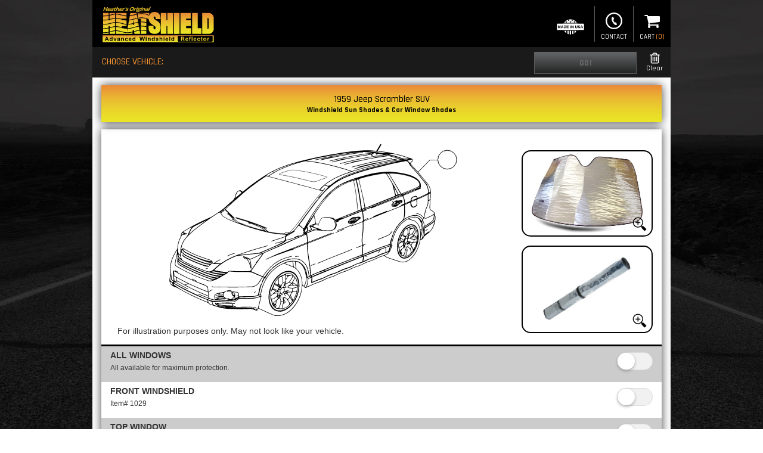

--- FILE ---
content_type: text/html; charset=UTF-8
request_url: https://www.heatshieldstore.com/car-window-shades/1959-jeep-scrambler-suv
body_size: 88651
content:
<!DOCTYPE html>
<html lang="en" class="  ">
    <head>
        <meta charset="utf-8">
        <meta http-equiv="X-UA-Compatible" content="IE=edge">
        <meta name="viewport" content="width=device-width, minimum-scale=1.0, maximum-scale=1.0, user-scalable=no">
        
        <meta name="description" content="Select windshield sun shades and other car window shades for the 1959 Jeep Scrambler to add to your cart. Buy HeatShield: The Original Auto Sunshade for Jeep Scrambler 1955-1995. Available colors: Silver Series Sunshade, or Gold Series Sunshade: Windshield Sunshades, car window shades, car window covers - Heatshieldstore.com">
        
        <meta name="keywords" content="The Original Heatshield, Jeep Scrambler 1955-1995, Silver Series Sunshade, Gold Series Sunshade, Windshield Sunshade, HeatShield">
        <meta name="author" content="Team at Canvas Works Inc., parent company of Heatshields and Aircraft Covers Inc.">
        <meta name="csrf-token" content="lvwSVIhYF8DMR9xQZ5Y0i2BJyPGXgN0AaM4VZQcr">

        <title>1959 Jeep Scrambler SUV Windshield Sun Shades, Car Window Shades and Car Window Covers by HeatShield - The Original Windshield Sunshade</title>

        <link rel="apple-touch-icon" sizes="180x180" href="/favicons/apple-touch-icon.png">
        <link rel="icon" type="image/png" sizes="32x32" href="/favicons/favicon-32x32.png">
        <link rel="icon" type="image/png" sizes="16x16" href="/favicons/favicon-16x16.png">
        <link rel="manifest" href="/favicons/manifest.json">
        <link rel="mask-icon" href="/favicons/safari-pinned-tab.svg" color="#da532c">
        <link rel="shortcut icon" href="/favicons/favicon.ico">
        <meta name="apple-mobile-web-app-title" content="Heatshield Store">
        <meta name="application-name" content="Heatshield Store">
        <meta name="msapplication-config" content="/favicons/browserconfig.xml">
        <meta name="theme-color" content="#000000">

        <link rel="stylesheet" href="//maxcdn.bootstrapcdn.com/bootstrap/3.3.5/css/bootstrap.min.css">
        <meta name="apple-mobile-web-app-capable" content="yes">
        <meta name="apple-mobile-web-app-status-bar-style" content="black">

        <link rel="stylesheet" href="https://fonts.googleapis.com/css?family=Rajdhani:500,700">
        
                    <link href="/css/vendor.css?id=ec3bb52a00e176a7181d" rel="stylesheet">
                <!--[if IE 7]>
        <style>
html {
    background-image: none !important;
}
div {
    display: none;
}
#prevent_ie {
    display: block !important;
}
</style>

<div id="prevent_ie">
    This site does not support Internet Explorer version 7 or 8. Please update your browser or use a different browser to access this site.
</div>
        <![endif]-->
        <!--[if IE 8]>
         <style>
html {
    background-image: none !important;
}
div {
    display: none;
}
#prevent_ie {
    display: block !important;
}
</style>

<div id="prevent_ie">
    This site does not support Internet Explorer version 7 or 8. Please update your browser or use a different browser to access this site.
</div>
        <![endif]-->

        
        
        
        <link href="/css/app.css?id=dcfa88a96901d99fdd2f" rel="stylesheet">

            <style>
        .link-button:hover {
            color: #fff;
                text-decoration: none;
            }
        .link-button {
            display: inline-block;
                    padding: 10px 20px;
                        }
    </style>
    

    </head>

            <script async src="https://www.googletagmanager.com/gtag/js?id=G-79T4FYFD9J"></script>
        <script>
            window.dataLayer = window.dataLayer || [];
            function gtag(){dataLayer.push(arguments);}
            gtag('js', new Date());

            gtag('config', 'G-79T4FYFD9J');
        </script>
    
    <body id="app-layout" class="Body__vehicle_index">
        <div class="Loading_indicator">Loading&#8230;</div>

        <div class="Page_header navbar navbar-fixed-top">
<div class="container">
  <div class="navbar-header pull-left">
                    <a aria-label="Home page" tabindex="-1" class="navbar-brand" href="/">
            
            <img title="Heatshield: The Original Windshield Sunshade" alt="Heatshield: The Original Windshield Sunshade" src="/images/logo/heatshield_logo@2018.svg">
            </a>
            </a>
  </div>
  <ul class="nav navbar-nav navbar-right pull-right">
                <li>
              <a style="border-left: none;" href="/about"><div class="icon"><img title="Our car window shades are made in U.S.A" alt="Our car window shades are made in U.S.A" src="/images/layout/made_in_usa.svg"></div></a>
          </li>
          <li>
      <a href="/contact"><div class="icon icon-phone"></div>Contact</a>
    </li>
    <li>
      <a href="/cart">
        <div class="icon icon-shopping-cart"></div>
        Cart <span class="cart-count"> (<span class="Cart_count__layout">0</span>)</span>
      </a>
    </li>
  </ul>
</div>
</div>
        <div class="Car_select navbar-fixed-top">
<div class="container">
    <div class="Car_select_Row row ">
        <form class="Car_select_Form form-inline" action="/vehicles" method="post">
            <p class="Car_select_Error"></p>
            <a href="#">
                <div class="Car_select_Caption col-xs-12 col-sm-15">
                    <p>Choose Vehicle:</p>
                </div>
            </a>
            <div class="col-xs-4 col-sm-15 form-group">
                <select name="vehicle_year" class="Vehicle_select__year Vehicle_select form-control select2" aria-label="Vehicle year selection" required>

<option value="" disabled selected>Year</option>

      <option  value="2028">2028</option>
      <option  value="2027">2027</option>
      <option  value="2026">2026</option>
      <option  value="2025">2025</option>
      <option  value="2024">2024</option>
      <option  value="2023">2023</option>
      <option  value="2022">2022</option>
      <option  value="2021">2021</option>
      <option  value="2020">2020</option>
      <option  value="2019">2019</option>
      <option  value="2018">2018</option>
      <option  value="2017">2017</option>
      <option  value="2016">2016</option>
      <option  value="2015">2015</option>
      <option  value="2014">2014</option>
      <option  value="2013">2013</option>
      <option  value="2012">2012</option>
      <option  value="2011">2011</option>
      <option  value="2010">2010</option>
      <option  value="2009">2009</option>
      <option  value="2008">2008</option>
      <option  value="2007">2007</option>
      <option  value="2006">2006</option>
      <option  value="2005">2005</option>
      <option  value="2004">2004</option>
      <option  value="2003">2003</option>
      <option  value="2002">2002</option>
      <option  value="2001">2001</option>
      <option  value="2000">2000</option>
      <option  value="1999">1999</option>
      <option  value="1998">1998</option>
      <option  value="1997">1997</option>
      <option  value="1996">1996</option>
      <option  value="1995">1995</option>
      <option  value="1994">1994</option>
      <option  value="1993">1993</option>
      <option  value="1992">1992</option>
      <option  value="1991">1991</option>
      <option  value="1990">1990</option>
      <option  value="1989">1989</option>
      <option  value="1988">1988</option>
      <option  value="1987">1987</option>
      <option  value="1986">1986</option>
      <option  value="1985">1985</option>
      <option  value="1984">1984</option>
      <option  value="1983">1983</option>
      <option  value="1982">1982</option>
      <option  value="1981">1981</option>
      <option  value="1980">1980</option>
      <option  value="1979">1979</option>
      <option  value="1978">1978</option>
      <option  value="1977">1977</option>
      <option  value="1976">1976</option>
      <option  value="1975">1975</option>
      <option  value="1974">1974</option>
      <option  value="1973">1973</option>
      <option  value="1972">1972</option>
      <option  value="1971">1971</option>
      <option  value="1970">1970</option>
      <option  value="1969">1969</option>
      <option  value="1968">1968</option>
      <option  value="1967">1967</option>
      <option  value="1966">1966</option>
      <option  value="1965">1965</option>
      <option  value="1964">1964</option>
      <option  value="1963">1963</option>
      <option  value="1962">1962</option>
      <option  value="1961">1961</option>
      <option  value="1960">1960</option>
      <option selected value="1959">1959</option>
      <option  value="1958">1958</option>
      <option  value="1957">1957</option>
      <option  value="1956">1956</option>
      <option  value="1955">1955</option>
      <option  value="1954">1954</option>
      <option  value="1953">1953</option>
      <option  value="1948">1948</option>
      <option  value="1946">1946</option>
      <option  value="1945">1945</option>
      <option  value="1940">1940</option>

</select>
            </div>
            <div class="col-xs-4 col-sm-15 form-group">
                <select disabled name="vehicle_manufacturer" class="Vehicle_select__manufacturer Vehicle_select form-control select2" aria-label="Vehicle manufacturer selection" required>

<option value="" disabled selected>Make</option>

    <option  data-vehicle-years="1986,1987,1988,1989,1990,1991,1992,1993,1994,1995,1996,1997,1998,1999,2000,2001,2002,2003,2004,2005,2006,2007,2008,2009,2010,2011,2012,2013,2014,2015,2016,2017,2018,2019,2020,2021,2022,2023,2024,2025,2026" value="Acura">Acura</option>
    <option  data-vehicle-years="1959,1960,1961,1962,1963,1964,1965,1966,1969,1970,1971,1972,1973,1974,1975,1976,1977,1967,1968,1978,1981,1982,1983,1984,1985,1986,1987,1988,1989,1979,1980,1990,1991,1992,1993,1994,2015,2016,2017,2018,2019,2020,2025,2021,2022,2023,2024,2026" value="Alfa Romeo">Alfa Romeo</option>
    <option  data-vehicle-years="1974,1975,1976,1977,1978,1979,1980,1984,1985,1986,1983,1987,1968,1969,1970,1971,1972,1973,1981,1982,1988" value="AMC">AMC</option>
    <option  data-vehicle-years="1963,1964,1965,1989,1990,1991,1992,1993,1994,1995,1996,1997,1998,1999,2000,2001,2002,2003,2004,2005,2006,2008,2009,2010,2011,2012,2007,2013,2014,2015,2016,2017,2018,2019,2020,2021,2022,2023,2024,2025,2026" value="Aston Martin">Aston Martin</option>
    <option  data-vehicle-years="1969,1970,1971,1972,1973,1974,1975,1976,1977,1978,1979,1980,1981,1982,1983,1984,1985,1986,1987,1988,1989,1990,1991,1992,1993,1994,1995,1996,1997,1998,1999,2000,2001,2002,2003,2004,2005,2006,2007,2008,2009,2010,2011,2012,2013,2014,2015,2016,2017,2018,2019,2020,2021,2022,2023,2024,2025,2026" value="Audi">Audi</option>
    <option  data-vehicle-years="1963,1964,1965,1966,1967,1968,1969,1970,1971,1972,1973,1974,1975,1976,1977" value="Austin">Austin</option>
    <option  data-vehicle-years="1990" value="Avanti">Avanti</option>
    <option  data-vehicle-years="2000,2001,1999,2002,2003,2004,2005,2006,2007,2008,2009,2010,2011,2012,2013,2014,2015,2016,2017,2018,2019,2020,2021,2022,2023,2024,2025,2026" value="Bentley">Bentley</option>
    <option  data-vehicle-years="1957,1958,1959,1960,1961,1962,1963,1964,1965,1966,1967,1968,1969,1970,1971,1972,1973,1974,1975,1976,1977,1978,1979,1980,1981,1982,1983,1984,1985,1986,1987,1988,1989,1998,1999,2000,2001,2002,2003" value="Blue Bird">Blue Bird</option>
    <option  data-vehicle-years="1966,1967,1968,1969,1970,1971,1972,1973,1974,1975,1976,1977,1978,1979,1980,1981,1982,1983,1984,1985,1986,1987,1988,1989,1990,1991,1959,1960,1961,1962,1963,1964,1965,1992,1993,1994,1995,1996,1997,1998,1999,2000,2001,2002,2003,2004,2005,2006,2007,2008,2009,2010,2011,2012,2013,2014,2015,2016,2017,2018,2019,2020,2021,2022,2023,2024,2025,2026,2027" value="BMW">BMW</option>
    <option  data-vehicle-years="1957,1958,1959,1960,1961" value="Borgward">Borgward</option>
    <option  data-vehicle-years="1958,1961,1962,1963,1964,1965,1966,1967,1968,1969,1970,1971,1972,1973,1974,1975,1976,1977,1978,1979,1980,1981,1982,1983,1984,1985,1986,1987,1988,1989,1990,1991,1992,1993,1994,1995,1996,1997,1998,1999,2000,2001,2002,2003,2004,2005,2006,2007,2008,2009,2010,2011,2012,2013,2014,2015,2016,2017,2018,2019,2020,2021,2022,2023,2024,2025,2026" value="Buick">Buick</option>
    <option  data-vehicle-years="1940,1941,1939,1942,1943,1944,1945,1946,1947,1948,1949,1950,1951,1962,1961,1963,1964,1965,1966,1967,1968,1969,1970,1971,1972,1973,1974,1975,1976,1977,1978,1979,1980,1981,1982,1983,1984,1985,1986,1987,1988,1989,1990,1991,1992,1993,1994,1995,1996,1997,1998,1999,2000,2001,2002,2003,2004,2005,2006,2007,2008,2009,2010,2011,2012,2013,2014,2015,2016,2017,2018,2019,2020,2021,2022,2023,2024,2025,2026" value="Cadillac">Cadillac</option>
    <option  data-vehicle-years="2018,2019,2020,2021,2022,2023,2024" value="Changan">Changan</option>
    <option  data-vehicle-years="1945,1946,1948,1954,1955,1956,1957,1961,1962,1960,1963,1964,1965,1966,1967,1968,1969,1970,1971,1972,1973,1974,1975,1976,1977,1978,1979,1980,1981,1982,1983,1984,1985,1986,1987,1988,1989,1990,1991,1992,1993,1994,1995,1996,1997,1998,1999,2000,2001,2002,2003,2004,2005,2006,2007,2008,2009,2010,2011,2012,2013,2014,2015,2016,2017,2018,2019,2020,2021,2022,2023,2024,2025,2026,2027" value="Chevrolet">Chevrolet</option>
    <option  data-vehicle-years="1962,1961,1963,1964,1965,1966,1967,1968,1969,1970,1971,1972,1973,1974,1975,1976,1977,1978,1979,1980,1981,1982,1983,1984,1985,1986,1987,1988,1989,1990,1991,1992,1993,1994,1995,1996,1997,1998,1999,2000,2001,2002,2003,2004,2005,2006,2007,2008,2009,2010,2011,2012,2013,2014,2015,2016,2017,2020,2021,2022,2018,2019,2023,2024,2025,2026" value="Chrysler">Chrysler</option>
    <option  data-vehicle-years="1955,1956,1957,1958,1959,1960,1961,1962,1963,1964,1965,1966,1967,1968,1969,1970,1971,1972,1973,1974,1975,1976,1977,1978,1979,1980,1981,1982,1983,1984,1985,1986,1987,1988,1989,1990,1991" value="Citroen">Citroen</option>
    <option  data-vehicle-years="2000,2001,2002" value="Corbin">Corbin</option>
    <option  data-vehicle-years="2017,2018,2019,2020,2021,2022,2023,2024,2025,2026" value="Dacia">Dacia</option>
    <option  data-vehicle-years="1999,2000,2001,2002" value="Daewoo">Daewoo</option>
    <option  data-vehicle-years="1988,1989,1990,1991,1992,1984,1985,1986,1987,1993,1994,1995,1996,1997,1998,1999,2000,2001,2002" value="Daihatsu">Daihatsu</option>
    <option  data-vehicle-years="1981,1982" value="Delorean">Delorean</option>
    <option  data-vehicle-years="1939,1940,1941,1942,1943,1944,1945,1946,1947,1962,1963,1964,1965,1966,1967,1968,1969,1970,1961,1971,1972,1973,1974,1975,1976,1977,1978,1979,1980,1981,1982,1983,1984,1985,1986,1987,1988,1989,1990,1991,1992,1993,1994,1995,1996,1997,1998,1999,2000,2001,2002,2003,2004,2005,2006,2007,2008,2009,2010,2011,2012,2013,2014,2015,2016,2017,2018,2019,2020,2021,2022,2023,2024,2025,2026" value="Dodge">Dodge</option>
    <option  data-vehicle-years="1988,1989,1990,1991,1992,1993,1994,1995,1996,1997,1998,1999" value="Eagle">Eagle</option>
    <option  data-vehicle-years="2021,2022,2023" value="Electra Meccanica">Electra Meccanica</option>
    <option  data-vehicle-years="2023,2024,2025,2026" value="Entegra">Entegra</option>
    <option  data-vehicle-years="1947,1948,1949,1950,1951,1952,1953,1954,1955,1958,1956,1957,1959,1960,1961,1963,1964,1965,1962,1966,1967,1968,1969,1970,1971,1972,1973,1974,1975,1976,1978,1977,1979,1980,1981,1982,1983,1984,1985,1986,1987,1988,1989,1990,1991,1992,1993,1994,1995,1996,1997,1998,1999,2000,2001,2002,2003,2004,2005,2006,2007,2008,2009,2010,2011,2012,2013,2014,2015,2016,2017,2018,2019,2020,2021,2022,2023,2024,2025,2026" value="Ferrari">Ferrari</option>
    <option  data-vehicle-years="1967,1968,1969,1970,1971,1972,1973,1974,1975,1976,1977,1978,1979,1980,1981,1982,1983,1984,1985,1986,1987,1988,1989,2012,2013,2014,2015,2016,2017,2018,2019,2020,2021,2022,2023,2024,2025,2026" value="Fiat">Fiat</option>
    <option  data-vehicle-years="2012,2013,2023,2024,2025" value="Fisker">Fisker</option>
    <option  data-vehicle-years="2001,2002,2003" value="Fleetwood">Fleetwood</option>
    <option  data-vehicle-years="1937,1940,1949,1950,1951,1952,1953,1954,1955,1956,1957,1958,1959,1960,1961,1962,1963,1964,1965,1966,1967,1968,1969,1970,1971,1972,1973,1974,1975,1976,1977,1978,1979,1980,1981,1982,1983,1984,1985,1986,1987,1988,1989,1990,1991,1992,1993,1994,1995,1996,1997,1998,1999,2000,2001,2002,2003,2004,2005,2006,2007,2008,2009,2010,2011,2012,2013,2014,2015,2016,2017,2018,2019,2020,2021,2022,2023,2024,2025,2026" value="Ford">Ford</option>
    <option  data-vehicle-years="2016" value="Forest River">Forest River</option>
    <option  data-vehicle-years="1994,1995,1996,1997,1998,1999,2000,2001,2002,2003,2004,2005,2006" value="Foretravel">Foretravel</option>
    <option  data-vehicle-years="1988,1989,1990,1991,1992,1993,1994,1995,1996,1997,1998,1999,2000,2001,2002,2003,2004,2005,2006,2007,2008,2009,2010,2011,2012,2013,2014,1979,1980,1981,1982,1983,1984,1985,1986,1987,2015,2016,2017,2018,2019,2020,2021,2022,2023,2024,2025,2026" value="Freightliner">Freightliner</option>
    <option  data-vehicle-years="2021,2022,2023,2024,2025,2026" value="GAC">GAC</option>
    <option  data-vehicle-years="2020,2021,2022,2023,2024,2019,2025" value="Geely">Geely</option>
    <option  data-vehicle-years="1999,2000,2001,2002,2003,2004,2005,2006,2007,2008,2009,2010,2011,2012,2013,2014,2016,2017,2018,2019,2020,2021,2022,2023,2024,2025,2026" value="GEM">GEM</option>
    <option  data-vehicle-years="2017,2018,2019,2020,2021,2022,2023,2024,2025,2026" value="Genesis">Genesis</option>
    <option  data-vehicle-years="1985,1986,1987,1988,1989,1990,1991,1992,1993,1994,1995,1996,1997,1998" value="Geo">Geo</option>
    <option  data-vehicle-years="1945,1946,1948,1955,1967,1968,1969,1970,1971,1972,1973,1974,1975,1976,1977,1978,1979,1980,1981,1982,1983,1984,1985,1986,1987,1988,1989,1990,1991,1992,1993,1994,1995,1996,1997,1998,1999,2000,2001,2002,2003,2004,2005,2006,2007,2008,2009,2010,2011,2012,2013,2014,2015,2016,2017,2018,2019,2020,2021,2022,2023,2024,2025,2026" value="GMC">GMC</option>
    <option  data-vehicle-years="2006,2007,2008,2009,2010,2011" value="Grove">Grove</option>
    <option  data-vehicle-years="2020,2021,2022,2023,2024,2025,2026" value="GWM">GWM</option>
    <option  data-vehicle-years="1984,1985,1986,1987,1988,1989,1990,1991,1992,1993,1994,1995,1996,1997,1998,1999,2000,2001,2002,2003,2004,2005,2006,2007,2008,2009,2010,2011,2012,2013,2014,2017,2015,2016,2018,2019,2020,2021,2022,2023,2024,2025,2026" value="Hino">Hino</option>
    <option  data-vehicle-years="1969,1970,1971,1973,1974,1975,1976,1977,1978,1979,1980,1981,1982,1983,1984,1985,1986,1987,1988,1989,1990,1991,1992,1993,1994,1995,1996,1997,1998,1999,2000,2001,2002,2003,2004,2005,2006,2007,2008,2009,2010,2011,2012,2013,2014,2015,2016,2017,2018,2019,2020,2021,2022,2023,2024,2025,2026" value="Honda">Honda</option>
    <option  data-vehicle-years="1994,1995,1996,1997,1998,1999,2000,2001,2002,2003,2004,2005,2006,2007,2008,2009,2010,2011" value="Hummer">Hummer</option>
    <option  data-vehicle-years="1986,1987,1988,1989,1990,1991,1992,1993,1994,1995,1996,1997,1998,1999,2000,2001,2002,2003,2004,2005,2006,2007,2008,2009,2010,2011,2012,2013,2014,2015,2016,2017,2018,2019,2020,2021,2022,2023,2024,2025,2026" value="Hyundai">Hyundai</option>
    <option  data-vehicle-years="2023,2024,2025,2026" value="Ineos">Ineos</option>
    <option  data-vehicle-years="1990,1991,1992,1993,1994,1995,1996,1997,1998,1999,2000,2001,2002,2003,2004,2005,2006,2007,2008,2009,2010,2011,2012,2013,2014,2015,2016,2017,2018,2019,2020,2021,2022,2023,2024,2025,2026" value="Infiniti">Infiniti</option>
    <option  data-vehicle-years="1907,1913,1950,1951,1952,1953,1954,1955,1956,1957,1958,1959,1960,1961,1962,1963,1964,1965,1966,1967,1968,1969,1970,1971,1972,1973,1974,1938,1939,1940,1941,1942,1943,1944,1945,1946,1947,1948,1949,1975,1976,1977,1978,1979,1980,1981,1982,1983,1984,1985,1986,1987,1988,1989,1990,1991,1992,1993,1994,1995,1996,1997,1998,1999,2000,2001,2002,2003,2004,2005,2006,2007,2008,2009,2010,2011,2012,2013,2014,2015,2016,2017,2018,2019,2020,2021,2022,2023,2024,2025,2026" value="International">International</option>
    <option  data-vehicle-years="1961,1962,1963,1964,1965,1966,1972,1973,1974,1975,1976,1977,1978,1979,1980,1981,1982,1983,1984,1985,1986,1987,1988,1989,1990,1991,1992,1993,1994,1995,1996,1997,1998,1999,2000,2001,2002,2003,2004,2006,2005,2007,2008,2009,2010,2011,2012,2013,2014,2015,2016,2017,2018,2019,2020,2021,2022,2023,2024,2025,2026" value="Isuzu">Isuzu</option>
    <option  data-vehicle-years="1980,1981,1982,1983,1984,1985,1986,1987,1988,1989,1990,1978,1979,1991,1992,1993,1994,1995,1996,1997,1998,1999,2000,2001,2002,2003,2004,2005,2006,2007,2008,2009,2010,2011,2012,2013,2014,2015,2016,2017,2018,2019,2020,2021,2022,2023,2024,2025,2026" value="Iveco">Iveco</option>
    <option  data-vehicle-years="1960,1961,1962,1963,1964,1965,1966,1967,1968,1969,1970,1971,1972,1973,1974,1975,1976,1977,1978,1979,1980,1981,1982,1983,1984,1985,1986,1987,1988,1989,1990,1991,1992,1993,1994,1995,1996,1997,1998,1999,2000,2001,2002,2003,2004,2005,2006,2007,2008,2009,2010,2011,2012,2013,2014,2015,2016,2017,2018,2019,2020,2021,2022,2023,2024,2025,2026" value="Jaguar">Jaguar</option>
    <option  data-vehicle-years="1963,1964,1965,1966,1967,1968,1969,1970,1971,1972,1973,1974,1975,1976,1977,1978,1979,1980,1981,1982,1983,1955,1956,1957,1958,1959,1960,1961,1962,1984,1985,1986,1987,1988,1989,1990,1991,1992,1993,1994,1995,1996,1997,1998,1999,2000,2001,2002,2003,2004,2005,2006,2007,2008,2009,2010,2011,2012,2013,2014,2015,2016,2017,2018,2019,2020,2021,2022,2023,2024,2025,2026" value="Jeep">Jeep</option>
    <option  data-vehicle-years="1974,1975,1976,1977,1978,1979,1980,1981" value="Jensen">Jensen</option>
    <option  data-vehicle-years="2016,2017,2018,2019,2020,2021,2022,2023,2025,2026" value="Karma">Karma</option>
    <option  data-vehicle-years="1981,1982,1983,1984,1985,1988,1989,1986,1987,1990,1991,1992,1993,1994,1995,1996,1997,1998,1999,2000,2001,2002,2003,2004,2005,2006,2007,2008,2009,2010,2011,2012,2013,2014,2015,2016,2017,2018,2019,2020,2021,2022,2023,2024,2025,2026" value="Kenworth">Kenworth</option>
    <option  data-vehicle-years="1993" value="Kewet">Kewet</option>
    <option  data-vehicle-years="1994,1995,1996,1997,1998,1999,2000,2001,2002,2003,2004,2005,2006,2007,2008,2009,2010,2011,2012,2013,2014,2015,2016,2017,2018,2019,2020,2021,2022,2023,2024,2025,2026" value="Kia">Kia</option>
    <option  data-vehicle-years="1989,1990,1991,1992,1993,1994,1995,1996,1997,1998,1999,2000,2001,2002,2003" value="Laforza">Laforza</option>
    <option  data-vehicle-years="1964,1965,1966,1967,1968,1969,1970,1971,1972,1973,1974,1975,1976,1977,1978,1982,1983,1984,1985,1986,1987,1988,1989,1990,1991,1992,1993,1994,1995,1996,1997,1998,1999,2000,2001,2002,2003,2004,2005,2006,2007,2008,2009,2010,2011,2012,2013,2014,2017,2018,2020,2021,2022,2015,2016,2019,2023,2024,2025,2026" value="Lamborghini">Lamborghini</option>
    <option  data-vehicle-years="1970,1966,1967,1968,1969,1971,1972,1975,1976,1977,1978,1979,1980,1981,1982,1995,1996,1997,1998,1999,2000,2001,2002,2003,2004,2005,2006,2007,2008,2009,2010,2011,2012,2013,2014,2015,2016,2017,2018,2019,2020,2021,2022,2023,2024,2025,2026" value="Lancia">Lancia</option>
    <option  data-vehicle-years="1970,1971,1972,1973,1974,1975,1976,1977,1978,1979,1980,1981,1982,1983,1984,1985,1986,1987,1988,1989,1990,1991,1992,1993,1994,1995,1996,1997,1998,1999,2000,2001,2002,2003,2004,2005,2006,2007,2008,2009,2010,2011,2012,2013,2014,2015,2016,2017,2018,2019,2020,2021,2022,2023,2024,2025,2026" value="Land Rover">Land Rover</option>
    <option  data-vehicle-years="1990,1991,1992,1993,1994,1995,1996,1997,1998,1999,2000,2001,2002,2003,2004,2005,2006,2007,2008,2009,2010,2011,2012,2013,2014,2015,2016,2017,2018,2019,2020,2021,2022,2023,2024,2025,2026" value="Lexus">Lexus</option>
    <option  data-vehicle-years="1959,1961,1962,1963,1966,1967,1968,1969,1970,1971,1972,1973,1974,1975,1976,1977,1978,1979,1980,1981,1982,1983,1984,1985,1986,1987,1988,1989,1990,1991,1992,1993,1994,1995,1996,1997,1998,1999,2000,2001,2002,2003,2004,2005,2006,2007,2008,2009,2010,2011,2012,2013,2014,2015,2016,2017,2018,2019,2020,2021,2022,2023,2024,2025,2026" value="Lincoln">Lincoln</option>
    <option  data-vehicle-years="2016,2017,2018,2019,2020,2021,2022,2023" value="Link-Belt Cranes">Link-Belt Cranes</option>
    <option  data-vehicle-years="1992,1993,1994,1995,1988,1989,1990,1991,1996,1997,1998,1999,2000,2001,2002,2003,2004,1985,1986,1987,2005,2006,2007,2008,2009,2010,2011,2012,2013,2014,2015,2016,2017,2018,2019,2020,2021,2022,2023,2024,2025,2026" value="Lotus">Lotus</option>
    <option  data-vehicle-years="2022,2023,2024,2025,2026" value="Lucid">Lucid</option>
    <option  data-vehicle-years="1981,1982,1983,1984,1985,1986,1987,1988,1989,1990,1991,1992,1993,1994,1995,1996,1997,1998,1999,2000,1980,2001,2002,2003,2004,2005,2006,2007,2008,2009,2010,2011,2012,2013,2014,2015,2016,2017,2018,2019,2020,2021,2022,2023,2024,2025,2026" value="Mack">Mack</option>
    <option  data-vehicle-years="1966,1967,1968,1969,1970,1971,1972,1973,1975,1976,1977,1978,1979,1980,1981,1985,1986,1987,1989,1990,1991,1988,1992,1993,1994,2001,2002,2003,2004,2005,2006,2007,2008,2009,2010,2011,2012,2014,2015,2016,2013,2017,2018,2019,2020,2021,2022,2023,2024,2025,2026" value="Maserati">Maserati</option>
    <option  data-vehicle-years="1972,1973,1974,1975,1976,1977,1978,1979,1980,1981,1982,1983,1984,1985,1986,1987,1988,1989,1990,1991,1992,1993,1994,1995,1996,1997,1998,1999,2000,2001,2002,2003,2004,2005,2006,2007,2008,2009,2010,2011,2012,2013,2014,2015,2016,2017,2018,2019,2020,2021,2022,2023,2024,2025,2026" value="Mazda">Mazda</option>
    <option  data-vehicle-years="2012,2013,2014,2015,2016,2017,2018,2019,2020,2021,2022,2023,2024,2025,2026" value="McLaren">McLaren</option>
    <option  data-vehicle-years="1955,1956,1957,1958,1959,1960,1961,1962,1963,1964,1965,1966,1967,1968,1969,1970,1971,1972,1973,1974,1975,1976,1977,1978,1979,1980,1981,1982,1983,1984,1985,1986,1987,1988,1989,1990,1991,1992,1993,1994,1995,1996,1997,1998,1999,2000,2001,2002,2003,2004,2005,2006,2007,2008,2009,2010,2011,2012,2013,2014,2015,2016,2017,2018,2019,2020,2021,2022,2023,2024,2025,2026" value="Mercedes">Mercedes</option>
    <option  data-vehicle-years="1963,1962,1964,1965,1966,1967,1968,1969,1970,1971,1972,1973,1974,1975,1976,1977,1978,1979,1980,1981,1982,1983,1984,1985,1986,1987,1988,1989,1990,1991,1992,1993,1994,1995,1996,1997,1998,1999,2000,2001,2002,2003,2004,2005,2006,2007,2008,2009,2010,2011,2012" value="Mercury">Mercury</option>
    <option  data-vehicle-years="1985,1986,1987,1988,1989" value="Merkur">Merkur</option>
    <option  data-vehicle-years="1962,1963,1964,1965,1966,1967,1968,1969,1970,1971,1972,1973,1974,1975,1976,1977,1978,1979,1980,2011,2012,2013,2014,2015,2016,2017,2018,2019,2020,2021,2022,2023,2024,2025,2026" value="MG">MG</option>
    <option  data-vehicle-years="1959,1960,1961,1962,1963,1964,1965,1966,1967,1968,1969,1970,1971,1972,1973,1974,1975,1976,1977,1978,1979,1980,1981,1982,1983,1984,1985,1986,1987,1988,1989,1990,1991,1992,1993,1994,1995,1996,1997,1998,1999,2000,2001,2002,2003,2004,2005,2006,2007,2008,2009,2010,2011,2012,2013,2014,2015,2016,2017,2018,2019,2020,2021,2022,2023,2024,2025,2026" value="Mini">Mini</option>
    <option  data-vehicle-years="1983,1984,1985,1986,1987,1988,1989,1990,1991,1992,1993,1994,1995,1996,1997,1998,1999,2000,2001,2002,2003,2004,2005,2006,2007,2008,2009,2010,2011,2012,2013,2014,2015,2016,2017,2018,2019,2020,2021,2022,2023,2024,2025,2026" value="Mitsubishi">Mitsubishi</option>
    <option  data-vehicle-years="1956,1957,1958,1959,1960,1961,1962,1963,1964,1965,1966,1967,1968,1969,1970,1971" value="Morris">Morris</option>
    <option  data-vehicle-years="1959,1960" value="Nash">Nash</option>
    <option  data-vehicle-years="1966,1967,1968,1969,1970,1971,1972,1973,1974,1975,1976,1977,1978,1979,1980,1981,1982,1983,1984,1985,1986,1987,1988,1989,1990,1991,1992,1993,1994,1995,1996,1997,1998,1999,2000,2001,2002,2003,2004,2005,2006,2007,2008,2009,2010,2011,2012,2013,2014,2015,2016,2017,2018,2019,2020,2021,2022,2023,2024,2025,2026" value="Nissan">Nissan</option>
    <option  data-vehicle-years="1956,1961,1962,1963,1964,1965,1966,1967,1968,1969,1970,1971,1972,1973,1974,1975,1976,1977,1978,1979,1980,1981,1982,1983,1984,1985,1986,1987,1988,1989,1990,1991,1992,1993,1994,1995,1996,1997,1998,1999,2000,2001,2002,2003,2004" value="Oldsmobile">Oldsmobile</option>
    <option  data-vehicle-years="1968,1969,1970,1971,1972,1973,2006,2007,2008,2009,2010,2011,2012,2013,2014" value="Opel">Opel</option>
    <option  data-vehicle-years="1971,1972,1973,1974" value="Pantera">Pantera</option>
    <option  data-vehicle-years="1959,1960,1961,1962,1963,1964,1965,1966,1967,1968,1969,1970,1971,1972,1973,1974,1975,1976,1977,1978,1979,1980,1981,1982,1983,1984,1985,1986,1987,1988,1989,1990,1991,1992,1993,1994,1995,1996,1997,1998,1999,2000,2001,2002,2003,2004,2005,2006,2007,2008,2009,2010,2011,2012,2013,2014,2015,2016,2017,2018,2019,2020,2021,2022,2023,2024,2025,2026" value="Peterbilt">Peterbilt</option>
    <option  data-vehicle-years="1945,1946,1947,1948,1949,1950,1951,1952,1953,1954,1955,1956,1957,1958,1959,1960,1961,1962,1963,1964,1965,1966,1967,1968,1969,1970,1971,1972,1973,1974,1975,1976,1977,1978,1979,1980,1981,1982,1983,1984,1985,1986,1987,1988,1989,1990,1991,1992,1993,1994,1995,1996,1997,1998,1999,2000,2001,2002,2003,2004,2005,2006,2007,2008,2009,2010,2011,2012,2013,2014,2015,2016,2017,2018,2019,2020,2021,2022,2023,2024,2025,2026" value="Peugeot">Peugeot</option>
    <option  data-vehicle-years="1962,1963,1964,1965,1966,1967,1968,1969,1970,1971,1972,1973,1974,1975,1976,1977,1978,1979,1980,1981,1982,1983,1984,1985,1986,1987,1988,1989,1990,1991,1992,1993,1994,1995,1996,1997,1998,1999,2000,2001" value="Plymouth">Plymouth</option>
    <option  data-vehicle-years="2019,2020,2021,2022,2023,2024,2025,2026" value="Polestar">Polestar</option>
    <option  data-vehicle-years="1963,1964,1965,1966,1967,1968,1969,1970,1971,1972,1973,1974,1975,1976,1977,1978,1979,1980,1981,1982,1983,1984,1985,1986,1987,1988,1989,1990,1991,1992,1993,1994,1995,1996,1997,1998,1999,2000,2001,2002,2003,2004,2005,2006,2007,2008,2009,2010" value="Pontiac">Pontiac</option>
    <option  data-vehicle-years="1953,1960,1961,1962,1963,1964,1965,1966,1967,1968,1969,1970,1971,1972,1973,1974,1975,1976,1977,1978,1979,1980,1981,1982,1983,1984,1985,1986,1987,1988,1989,1990,1991,1992,1993,1994,1995,1996,1997,1998,1999,2000,2001,2002,2003,2004,2005,2006,2007,2008,2009,2010,2011,2012,2013,2014,2015,2016,2017,2018,2019,2020,2021,2022,2023,2024,2025,2026,2027" value="Porsche">Porsche</option>
    <option  data-vehicle-years="2002,2003,2004,2005,2006,2007,2008,2009" value="Prevos">Prevos</option>
    <option  data-vehicle-years="2003,2004" value="Qvale">Qvale</option>
    <option  data-vehicle-years="2010,2011,2012,2013,2014,2015,2016,2017,2018,2019,2020,2021,2022,2023,2024,2025,2026,2028" value="Ram">Ram</option>
    <option  data-vehicle-years="1961,1962,1963,1964,1965,1966,1967,1968,1969" value="Rambler">Rambler</option>
    <option  data-vehicle-years="1946,1947,1948,1953,1954,1949,1950,1951,1952,1955,1956,1957,1958,1959,1960,1961,1962,1963,1964,1965,1966,1967,1968,1969,1970,1971,1972,1973,1974,1975,1976,1977,1978,1979,1982,1983,1980,1981,1984,1985,1986,1987,1988,1989,2001,2002,2003,2004,2005,2006,2007,2008,2009,2010,2011,2012,2013,2014,2015,2016,2017,2018,2019,2020,2021,2022,2023,2024,2025,2026" value="Renault">Renault</option>
    <option  data-vehicle-years="2023,2024,2025" value="Renegade RV">Renegade RV</option>
    <option  data-vehicle-years="2020,2021,2022,2023,2024,2025,2026" value="Rezvani">Rezvani</option>
    <option  data-vehicle-years="2021,2022,2023,2024,2025,2026" value="Rivian">Rivian</option>
    <option  data-vehicle-years="1946,1947,1948,1949,1950,1951,1952,1953,1954,1955,1956,1957,1958,1960,1959,1961,1962,1963,1964,1965,1967,1968,1969,1970,1971,1972,1973,1974,1975,1976,1977,1978,1979,1980,1981,1982,1983,1984,1985,1986,1987,1988,1989,1990,1991,1992,1994,1993,1995,1966,1996,1997,1998,1999,2000,2001,2002,2004,2005,2006,2007,2008,2009,2010,2011,2012,2013,2014,2015,2016,2017,2018,2019,2020,2021,2022,2023,2024,2025,2026" value="Rolls Royce">Rolls Royce</option>
    <option  data-vehicle-years="1975,1976,1977,1978,1979,1980,1981,1982,1983,1984,1985,1986,1987" value="Rover">Rover</option>
    <option  data-vehicle-years="1969,1970,1971,1972,1973,1974,1975,1976,1977,1978,1979,1980,1981,1982,1983,1984,1985,1986,1987,1988,1989,1990,1991,1992,1993,1994,1995,1996,1997,1998,1999,2000,2001,2002,2005,2006,2003,2004,2007,2008,2009,2010,2011" value="Saab">Saab</option>
    <option  data-vehicle-years="1991,1992,1993,1994,1995,1996,1998,1999,2000,1997,2001,2002,2003,2004,2005,2006,2007,2008,2009,2010" value="Saturn">Saturn</option>
    <option  data-vehicle-years="2004,2005,2006,2007,2008,2009,2010,2011,2012,2013,2014,2015,2016" value="Scion">Scion</option>
    <option  data-vehicle-years="2019,2020,2021,2022,2023,2024,2025,2026" value="Skoda">Skoda</option>
    <option  data-vehicle-years="2008,2009,2010,2011,2012,2013,2014,2015,2016,2017,2018,2019,2022,2023,2024,2025" value="Smart">Smart</option>
    <option  data-vehicle-years="1987,1988,1989,1990,1991" value="Sterling">Sterling</option>
    <option  data-vehicle-years="1999,2000,2001,2002,2003,2004,2005,2006,2007,2008,2009,2010" value="Sterling Truck">Sterling Truck</option>
    <option  data-vehicle-years="1956,1962,1963,1954,1955,1957,1958,1959,1960,1961,1964" value="Studebaker">Studebaker</option>
    <option  data-vehicle-years="1980,1981,1982,1983,1984,1985,1986,1987,1988,1989,1990,1991,1992,1993,1994,1995,1996,1997,1998,1999,2000,2001,2002,2003,2004,2005,2006,2007,2008,2009,2010,2011,2012,2013,2014,2015,2016,2017,2018,2019,2020,2021,2022,2023,2024,2025,2026" value="Subaru">Subaru</option>
    <option  data-vehicle-years="1960,1961,1962,1963,1964,1965,1966,1967,1968" value="Sunbeam">Sunbeam</option>
    <option  data-vehicle-years="1986,1987,1988,1989,1990,1991,1992,1993,1994,1995,1996,1997,1998,1999,2000,2001,2002,2003,2004,2005,2006,2007,2008,2009,2010,2011,2012,2013,2014,2015,2016,2017,2018,2019,2020,2021,2022,2023,2024,2025" value="Suzuki">Suzuki</option>
    <option  data-vehicle-years="2006,2007,2008,2009,2010,2011,2012,2013,2014,2015" value="Terex Cranes">Terex Cranes</option>
    <option  data-vehicle-years="2008,2009,2010,2011,2012,2013,2014,2015,2016,2017,2018,2019,2020,2021,2022,2023,2024,2025,2026" value="Tesla">Tesla</option>
    <option  data-vehicle-years="2008,2009,2010,2011,2012" value="Think Global">Think Global</option>
    <option  data-vehicle-years="2019,2020,2021,2022,2014,2015,2016,2017,2018,2023,2024,2025,2026" value="Thor">Thor</option>
    <option  data-vehicle-years="2020,2021,2022,2023,2024,2025,2026" value="Tiffin">Tiffin</option>
    <option  data-vehicle-years="1964,1965,1966,1967,1968,1969,1970,1971,1972,1973,1974,1975,1976,1977,1978,1979,1980,1981,1982,1983,1984,1985,1986,1987,1988,1989,1990,1991,1992,1993,1994,1995,1996,1997,1998,1999,2000,2001,2002,2003,2004,2005,2006,2007,2008,2009,2010,2011,2012,2013,2014,2015,2016,2017,2018,2019,2020,2021,2022,2023,2024,2025,2026" value="Toyota">Toyota</option>
    <option  data-vehicle-years="1968,1969,1970,1971,1972,1973,1974,1975,1976,1977,1978,1979,1980,1981" value="Triumph">Triumph</option>
    <option  data-vehicle-years="1989,1990,1991,1992,1993,1994,1995,1986,1987,1988,1996,1997,1998,1999" value="UD">UD</option>
    <option  data-vehicle-years="2021,2022,2023,2024,2025,2026" value="Vinfast">Vinfast</option>
    <option  data-vehicle-years="1960,1961,1962,1963,1964,1965,1966,1967,1968,1969,1970,1971,1972,1973,1955,1956,1957,1958,1959,1974,1975,1976,1977,1978,1979,1980,1981,1982,1983,1984,1985,1986,1987,1988,1989,1990,1991,1992,1993,1994,1995,1996,1997,1998,1999,2000,2001,2002,2003,2004,2005,2006,2007,2008,2009,2010,2011,2012,2013,2014,2015,2016,2017,2018,2019,2020,2021,2022,2023,2024,2025,2026" value="Volkswagen">Volkswagen</option>
    <option  data-vehicle-years="1959,1960,1961,1962,1963,1964,1965,1966,1967,1968,1969,1970,1971,1972,1973,1974,1975,1976,1977,1978,1979,1980,1981,1982,1983,1984,1985,1986,1987,1988,1989,1990,1991,1992,1993,1994,1995,1996,1997,1998,1999,2000,2001,2002,2003,2004,2005,2006,2007,2008,2009,2010,2011,2012,2013,2014,2015,2016,2017,2018,2019,2020,2021,2022,2023,2024,2025,2026" value="Volvo">Volvo</option>
    <option  data-vehicle-years="2011,2012,2013,2014,2015,2016" value="VPG">VPG</option>
    <option  data-vehicle-years="1981,1982,1983,1989,1990,1991,1992,1993,1994,1995,1996,1997,1998,1999,2000,2001,1984,1985,1986,1987,1988,2002,2003,2004,2005,2006,2007,2008,2009,2010,2011,2012,2013,2014,2015,2016,2017,2018,2019,2020,2021,2022,2023,2024,2025,2026" value="Western Star">Western Star</option>
    <option  data-vehicle-years="1986,1987,1988,1989,1990,1991,1992" value="Yugo">Yugo</option>
    <option  data-vehicle-years="2007,2008,2009" value="Zap">Zap</option>

</select>
            </div>
            <div class="col-xs-4 col-sm-15 form-group">
                <select disabled name="vehicle_model" class="Vehicle_select__model Vehicle_select form-control select2" aria-label="Vehicle model selection" required>
<option value="" disabled selected>Model</option>

    <option  data-vehicle-manufacturer="Acura" data-vehicle-years="2025,2026" value="ADX">ADX</option>
    <option  data-vehicle-manufacturer="Acura" data-vehicle-years="1997,1998,1999,2000,2001,2002,2003" value="CL">CL</option>
    <option  data-vehicle-manufacturer="Acura" data-vehicle-years="2013,2014,2015,2016,2017,2018,2019,2020,2021,2022" value="ILX">ILX</option>
    <option  data-vehicle-manufacturer="Acura" data-vehicle-years="1986,1987,1988,1989,1990,1991,1992,1993,1994,1995,1996,1997,1998,1999,2000,2001,2023,2024,2025,2026" value="Integra">Integra</option>
    <option  data-vehicle-manufacturer="Acura" data-vehicle-years="1986,1987,1988,1989,1990,1991,1992,1993,1994,1995" value="Legend">Legend</option>
    <option  data-vehicle-manufacturer="Acura" data-vehicle-years="2001,2002,2003,2004,2005,2006,2007,2008,2009,2010,2011,2012,2013,2014,2015,2016,2017,2018,2019,2020,2022,2023,2024,2025,2026" value="MDX">MDX</option>
    <option  data-vehicle-manufacturer="Acura" data-vehicle-years="1991,1992,1993,1994,1995,1996,1997,1998,1999,2000,2001,2002,2003,2004,2005,2017,2018,2019,2020,2021,2022,2023,2024" value="NSX">NSX</option>
    <option  data-vehicle-manufacturer="Acura" data-vehicle-years="2007,2008,2009,2010,2011,2012,2013,2014,2015,2016,2017,2018,2019,2020,2021,2022,2023,2024,2025,2026" value="RDX">RDX</option>
    <option  data-vehicle-manufacturer="Acura" data-vehicle-years="1996,1997,1998,1999,2000,2001,2002,2003,2004,2005,2006,2007,2008,2009,2010,2011,2012" value="RL">RL</option>
    <option  data-vehicle-manufacturer="Acura" data-vehicle-years="2014,2015,2016,2017,2018,2019,2020" value="RLX">RLX</option>
    <option  data-vehicle-manufacturer="Acura" data-vehicle-years="2002,2003,2004,2005,2006" value="RSX">RSX</option>
    <option  data-vehicle-manufacturer="Acura" data-vehicle-years="2026" value="RSX EV">RSX EV</option>
    <option  data-vehicle-manufacturer="Acura" data-vehicle-years="1996,1997,1998,1999" value="SLX">SLX</option>
    <option  data-vehicle-manufacturer="Acura" data-vehicle-years="1995,1996,1997,1998,1999,2000,2001,2002,2003,2004,2005,2006,2007,2008,2009,2010,2011,2012,2013,2014" value="TL">TL</option>
    <option  data-vehicle-manufacturer="Acura" data-vehicle-years="2002,2003" value="TL Type S">TL Type S</option>
    <option  data-vehicle-manufacturer="Acura" data-vehicle-years="2015,2016,2017,2018,2019,2020,2021,2022,2023,2024,2025" value="TLX">TLX</option>
    <option  data-vehicle-manufacturer="Acura" data-vehicle-years="2004,2005,2006,2007,2008,2009,2010,2011,2012,2013,2014" value="TSX">TSX</option>
    <option  data-vehicle-manufacturer="Acura" data-vehicle-years="1992,1993,1994" value="Vigor">Vigor</option>
    <option  data-vehicle-manufacturer="Acura" data-vehicle-years="2010,2011,2012,2013,2024" value="ZDX">ZDX</option>
    <option  data-vehicle-manufacturer="Alfa Romeo" data-vehicle-years="1991,1992,1993,1994" value="164, 164L, 164S">164, 164L, 164S</option>
    <option  data-vehicle-manufacturer="Alfa Romeo" data-vehicle-years="1975,1976,1977" value="2000 Alfetta GT">2000 Alfetta GT</option>
    <option  data-vehicle-manufacturer="Alfa Romeo" data-vehicle-years="1973,1974,1975,1976,1977,1978,1979,1980,1981,1982,1983,1984,1985,1986,1987,1988,1989,1990,1991,1992,1993" value="2000 Spider Veloce">2000 Spider Veloce</option>
    <option  data-vehicle-manufacturer="Alfa Romeo" data-vehicle-years="2015,2016,2017,2018,2019,2020" value="4C">4C</option>
    <option  data-vehicle-manufacturer="Alfa Romeo" data-vehicle-years="2015,2016,2017,2018,2019,2020" value="4C Spider">4C Spider</option>
    <option  data-vehicle-manufacturer="Alfa Romeo" data-vehicle-years="2016,2017,2018,2019,2020,2021,2022,2023,2024,2025,2026" value="Giulia">Giulia</option>
    <option  data-vehicle-manufacturer="Alfa Romeo" data-vehicle-years="1959,1960,1961,1962,1963,1964,1965,1966" value="Giulia Sprint Speciale">Giulia Sprint Speciale</option>
    <option  data-vehicle-manufacturer="Alfa Romeo" data-vehicle-years="1962,1963,1964,1965,1966,1967,1968,1969,1970,1971,1972,1973,1974,1975,1976,1977,1978" value="Giulia Super">Giulia Super</option>
    <option  data-vehicle-manufacturer="Alfa Romeo" data-vehicle-years="1969,1970,1971,1972,1973,1974" value="GT Veloce 1750 Coupe">GT Veloce 1750 Coupe</option>
    <option  data-vehicle-manufacturer="Alfa Romeo" data-vehicle-years="1981,1982,1983,1984,1985,1986" value="GTV, GTV6">GTV, GTV6</option>
    <option  data-vehicle-manufacturer="Alfa Romeo" data-vehicle-years="2025" value="Intensa">Intensa</option>
    <option  data-vehicle-manufacturer="Alfa Romeo" data-vehicle-years="1987,1988,1989" value="Milano">Milano</option>
    <option  data-vehicle-manufacturer="Alfa Romeo" data-vehicle-years="1973,1974,1975,1976,1977,1978,1979,1980,1981,1982,1983,1984,1985,1986,1987,1988,1989,1990,1991,1992,1993" value="Quadrifoglio">Quadrifoglio</option>
    <option  data-vehicle-manufacturer="Alfa Romeo" data-vehicle-years="1969" value="Spider Veloce 1750">Spider Veloce 1750</option>
    <option  data-vehicle-manufacturer="Alfa Romeo" data-vehicle-years="2017,2018,2019,2020,2021,2022,2023,2024,2025,2026" value="Stelvio">Stelvio</option>
    <option  data-vehicle-manufacturer="Alfa Romeo" data-vehicle-years="2023,2024,2025,2026" value="Tonale">Tonale</option>
    <option  data-vehicle-manufacturer="AMC" data-vehicle-years="1983,1984,1985,1986,1987" value="Alliance">Alliance</option>
    <option  data-vehicle-manufacturer="AMC" data-vehicle-years="1974,1975,1976,1977,1978" value="Ambassador">Ambassador</option>
    <option  data-vehicle-manufacturer="AMC" data-vehicle-years="1968,1969,1970,1971,1972,1973,1974,1975,1976,1977,1978,1979,1980,1981,1982,1983,1984,1985,1986,1987,1988" value="Concord">Concord</option>
    <option  data-vehicle-manufacturer="AMC" data-vehicle-years="1968,1969,1970,1971,1972,1973,1974,1975,1976,1977,1978,1979,1980,1981,1982,1983,1984,1985,1986,1987,1988" value="Eagle">Eagle</option>
    <option  data-vehicle-manufacturer="AMC" data-vehicle-years="1984,1985,1986" value="Encore">Encore</option>
    <option  data-vehicle-manufacturer="AMC" data-vehicle-years="1968,1969,1970,1971,1972,1973,1974,1975,1976,1977,1978,1979,1980,1981,1982,1983,1984,1985,1986,1987,1988" value="Gremlin">Gremlin</option>
    <option  data-vehicle-manufacturer="AMC" data-vehicle-years="1968,1969,1970,1971,1972,1973,1974,1975,1976,1977,1978,1979,1980,1981,1982,1983,1984,1985,1986,1987,1988" value="Hornet">Hornet</option>
    <option  data-vehicle-manufacturer="AMC" data-vehicle-years="1968,1969,1970,1971,1972,1973,1974,1975,1976,1977,1978,1979,1980,1981,1982,1983,1984,1985,1986,1987,1988" value="Javelin">Javelin</option>
    <option  data-vehicle-manufacturer="AMC" data-vehicle-years="1974,1975,1976,1977,1978" value="Matador">Matador</option>
    <option  data-vehicle-manufacturer="AMC" data-vehicle-years="1975,1976,1977,1978,1979,1980" value="Pacer">Pacer</option>
    <option  data-vehicle-manufacturer="AMC" data-vehicle-years="1968,1969,1970,1971,1972,1973,1974,1975,1976,1977,1978,1979,1980,1981,1982,1983,1984,1985,1986,1987,1988" value="Spirit">Spirit</option>
    <option  data-vehicle-manufacturer="Aston Martin" data-vehicle-years="2017,2018,2019,2020,2021,2022,2023" value="DB11">DB11</option>
    <option  data-vehicle-manufacturer="Aston Martin" data-vehicle-years="2017,2018,2019,2020,2021,2022,2023" value="DB11 Volante">DB11 Volante</option>
    <option  data-vehicle-manufacturer="Aston Martin" data-vehicle-years="2024,2025,2026" value="DB12">DB12</option>
    <option  data-vehicle-manufacturer="Aston Martin" data-vehicle-years="2024,2025,2026" value="DB12 Volante">DB12 Volante</option>
    <option  data-vehicle-manufacturer="Aston Martin" data-vehicle-years="1963,1964,1965" value="DB5">DB5</option>
    <option  data-vehicle-manufacturer="Aston Martin" data-vehicle-years="2000,2001,2002,2003" value="DB7 Vantage">DB7 Vantage</option>
    <option  data-vehicle-manufacturer="Aston Martin" data-vehicle-years="2005,2006,2007,2008,2009,2010,2011,2012,2013,2014,2015,2016" value="DB9">DB9</option>
    <option  data-vehicle-manufacturer="Aston Martin" data-vehicle-years="2008,2009,2010,2011,2012,2019,2020,2021,2022,2023" value="DBS">DBS</option>
    <option  data-vehicle-manufacturer="Aston Martin" data-vehicle-years="2019,2020,2021,2022,2023" value="DBS Volante">DBS Volante</option>
    <option  data-vehicle-manufacturer="Aston Martin" data-vehicle-years="2021,2022,2023,2024,2025,2026" value="DBX">DBX</option>
    <option  data-vehicle-manufacturer="Aston Martin" data-vehicle-years="2011,2012,2013,2014,2015,2016,2017,2018,2019,2020" value="Rapide">Rapide</option>
    <option  data-vehicle-manufacturer="Aston Martin" data-vehicle-years="2023,2024,2025,2026" value="Valhalla">Valhalla</option>
    <option  data-vehicle-manufacturer="Aston Martin" data-vehicle-years="2025,2026" value="Valiant">Valiant</option>
    <option  data-vehicle-manufacturer="Aston Martin" data-vehicle-years="2021,2022,2023,2024" value="Valkyrie">Valkyrie</option>
    <option  data-vehicle-manufacturer="Aston Martin" data-vehicle-years="2025,2026" value="Valkyrie LM">Valkyrie LM</option>
    <option  data-vehicle-manufacturer="Aston Martin" data-vehicle-years="2021,2022,2023,2024" value="Valkyrie Spider">Valkyrie Spider</option>
    <option  data-vehicle-manufacturer="Aston Martin" data-vehicle-years="2023,2024,2025" value="Valour">Valour</option>
    <option  data-vehicle-manufacturer="Aston Martin" data-vehicle-years="2003,2004,2005,2006,2014,2015,2016,2017,2025,2026" value="Vanquish">Vanquish</option>
    <option  data-vehicle-manufacturer="Aston Martin" data-vehicle-years="2025,2026" value="Vanquish Volante">Vanquish Volante</option>
    <option  data-vehicle-manufacturer="Aston Martin" data-vehicle-years="2006,2007,2008,2009,2010,2011,2012,2013,2014,2015,2016,2017,2019,2020,2021,2022,2023,2024,2025,2026" value="Vantage">Vantage</option>
    <option  data-vehicle-manufacturer="Aston Martin" data-vehicle-years="2025,2026" value="Vantage S Roadster">Vantage S Roadster</option>
    <option  data-vehicle-manufacturer="Aston Martin" data-vehicle-years="1989,1990,1991,1992,1993,1994,1995,1996,1997,1998,1999,2000,2012" value="Virage">Virage</option>
    <option  data-vehicle-manufacturer="Audi" data-vehicle-years="1984,1985,1986,1987,1988,1989,1990,1991" value="100">100</option>
    <option  data-vehicle-manufacturer="Audi" data-vehicle-years="1989,1990,1991,1992,1993,1994" value="100, 100S, 100CS">100, 100S, 100CS</option>
    <option  data-vehicle-manufacturer="Audi" data-vehicle-years="1969,1970,1971,1972,1973,1974,1975,1976,1977" value="100LS">100LS</option>
    <option  data-vehicle-manufacturer="Audi" data-vehicle-years="1984,1985,1986,1987,1988,1989,1990,1991" value="200">200</option>
    <option  data-vehicle-manufacturer="Audi" data-vehicle-years="1980,1981,1982,1983,1984,1985,1986,1987" value="4000">4000</option>
    <option  data-vehicle-manufacturer="Audi" data-vehicle-years="1978,1979,1980,1981,1982,1983,1984,1985,1986,1987,1988,1989,1990,1991" value="5000">5000</option>
    <option  data-vehicle-manufacturer="Audi" data-vehicle-years="1988,1989,1990,1991,1992,1993,1994,1995" value="80">80</option>
    <option  data-vehicle-manufacturer="Audi" data-vehicle-years="1988,1989,1990,1991,1993,1994,1995" value="90">90</option>
    <option  data-vehicle-manufacturer="Audi" data-vehicle-years="2006,2007,2008,2009,2010,2011,2012,2013,2015,2016,2017,2018,2019,2020,2022,2023,2024,2025,2026" value="A3">A3</option>
    <option  data-vehicle-manufacturer="Audi" data-vehicle-years="1996,1997,1998,1999,2000,2001,2002,2003,2004,2005,2006,2007,2008,2009,2010,2011,2012,2013,2014,2015,2016,2017,2018,2019,2020,2021,2022,2023,2024,2025" value="A4">A4</option>
    <option  data-vehicle-manufacturer="Audi" data-vehicle-years="2016,2017,2018,2019,2020,2021,2022,2023,2024,2025" value="A4 allroad">A4 allroad</option>
    <option  data-vehicle-manufacturer="Audi" data-vehicle-years="2008,2009,2010,2011,2012,2013,2014,2015,2016,2018,2019,2020,2021,2022,2023,2024,2025,2026" value="A5">A5</option>
    <option  data-vehicle-manufacturer="Audi" data-vehicle-years="2018,2019,2020,2021,2022,2023,2024,2025" value="A5 Sportback">A5 Sportback</option>
    <option  data-vehicle-manufacturer="Audi" data-vehicle-years="1995,1996,1997,1998,1999,2000,2001,2002,2003,2004,2005,2006,2007,2008,2009,2010,2011,2012,2013,2014,2015,2016,2017,2018,2019,2020,2021,2022,2023,2024,2025,2026" value="A6">A6</option>
    <option  data-vehicle-manufacturer="Audi" data-vehicle-years="2005,2006,2007,2008,2009,2010,2011" value="A6 (C6 4F series)">A6 (C6 4F series)</option>
    <option  data-vehicle-manufacturer="Audi" data-vehicle-years="2020,2021,2022,2023,2024,2025,2026" value="A6 Allroad">A6 Allroad</option>
    <option  data-vehicle-manufacturer="Audi" data-vehicle-years="1997,1998,1999,2000,2001,2002,2003,2004,2005" value="A6 Allroad (C5 4B series)">A6 Allroad (C5 4B series)</option>
    <option  data-vehicle-manufacturer="Audi" data-vehicle-years="2025,2026" value="A6 Sportback e-tron">A6 Sportback e-tron</option>
    <option  data-vehicle-manufacturer="Audi" data-vehicle-years="2012,2013,2014,2015,2016,2017,2018,2019,2020,2021,2022,2023,2024,2025" value="A7">A7</option>
    <option  data-vehicle-manufacturer="Audi" data-vehicle-years="1997,1998,1999,2000,2001,2002,2003,2004,2005,2006,2007,2008,2009,2010,2011,2012,2013,2014,2015,2016,2017,2018,2019,2020,2021,2022,2023,2024,2025,2026" value="A8">A8</option>
    <option  data-vehicle-manufacturer="Audi" data-vehicle-years="1994,1995,1996,1997,1998" value="Cabriolet">Cabriolet</option>
    <option  data-vehicle-manufacturer="Audi" data-vehicle-years="1981,1982,1983,1984,1985,1986,1987,1990,1991,1993,1994,1995" value="Coupe">Coupe</option>
    <option  data-vehicle-manufacturer="Audi" data-vehicle-years="2019,2020,2021,2022,2023" value="E-Tron">E-Tron</option>
    <option  data-vehicle-manufacturer="Audi" data-vehicle-years="2022,2023,2024,2025,2026" value="e-tron GT">e-tron GT</option>
    <option  data-vehicle-manufacturer="Audi" data-vehicle-years="2020,2021,2022,2023" value="E-Tron Sportback">E-Tron Sportback</option>
    <option  data-vehicle-manufacturer="Audi" data-vehicle-years="1974,1975,1976,1977,1978,1979" value="Fox">Fox</option>
    <option  data-vehicle-manufacturer="Audi" data-vehicle-years="2015,2016,2017,2018,2019,2020,2021,2022,2023,2024,2025,2026" value="Q3">Q3</option>
    <option  data-vehicle-manufacturer="Audi" data-vehicle-years="2022,2023,2024,2025,2026" value="Q4 e-tron">Q4 e-tron</option>
    <option  data-vehicle-manufacturer="Audi" data-vehicle-years="2022,2023,2024,2025,2026" value="Q4 e-tron Sportback">Q4 e-tron Sportback</option>
    <option  data-vehicle-manufacturer="Audi" data-vehicle-years="2009,2010,2011,2012,2013,2014,2015,2016,2017" value="Q5">Q5</option>
    <option  data-vehicle-manufacturer="Audi" data-vehicle-years="2018,2019,2020,2021,2022,2023,2024,2025" value="Q5 (Second Generation)">Q5 (Second Generation)</option>
    <option  data-vehicle-manufacturer="Audi" data-vehicle-years="2025,2026" value="Q5 (Third Generation)">Q5 (Third Generation)</option>
    <option  data-vehicle-manufacturer="Audi" data-vehicle-years="2021,2022,2023,2024,2025" value="Q5 Sportback (Second Generation)">Q5 Sportback (Second Generation)</option>
    <option  data-vehicle-manufacturer="Audi" data-vehicle-years="2025,2026" value="Q5 Sportback (Third Generation)">Q5 Sportback (Third Generation)</option>
    <option  data-vehicle-manufacturer="Audi" data-vehicle-years="2025,2026" value="Q6 e-tron">Q6 e-tron</option>
    <option  data-vehicle-manufacturer="Audi" data-vehicle-years="2025,2026" value="Q6 Sportback e-tron">Q6 Sportback e-tron</option>
    <option  data-vehicle-manufacturer="Audi" data-vehicle-years="2007,2008,2009,2010,2011,2012,2013,2014,2015,2016,2017,2018,2019,2020,2021,2022,2023,2024,2025,2026" value="Q7">Q7</option>
    <option  data-vehicle-manufacturer="Audi" data-vehicle-years="2019,2020,2021,2022,2023,2024,2025,2026" value="Q8">Q8</option>
    <option  data-vehicle-manufacturer="Audi" data-vehicle-years="2024,2025" value="Q8 e-tron">Q8 e-tron</option>
    <option  data-vehicle-manufacturer="Audi" data-vehicle-years="2024,2025" value="Q8 Sportback e-tron">Q8 Sportback e-tron</option>
    <option  data-vehicle-manufacturer="Audi" data-vehicle-years="1983,1984,1985,1986,1990,1991" value="Quattro">Quattro</option>
    <option  data-vehicle-manufacturer="Audi" data-vehicle-years="2008,2009,2010,2011,2012,2013,2014,2015,2016,2017,2018,2019,2020,2021,2022,2023" value="R8">R8</option>
    <option  data-vehicle-manufacturer="Audi" data-vehicle-years="2016,2017,2018,2019,2020,2021,2022,2023" value="R8 Spyder">R8 Spyder</option>
    <option  data-vehicle-manufacturer="Audi" data-vehicle-years="2018,2019,2020,2021,2022,2023,2024" value="RS 5">RS 5</option>
    <option  data-vehicle-manufacturer="Audi" data-vehicle-years="2018,2019,2020,2021,2022,2023,2024,2025" value="RS 5 Sportback">RS 5 Sportback</option>
    <option  data-vehicle-manufacturer="Audi" data-vehicle-years="2021,2022,2023,2024,2025,2026" value="RS 6 Avant">RS 6 Avant</option>
    <option  data-vehicle-manufacturer="Audi" data-vehicle-years="2021,2022,2023,2024,2025,2026" value="RS 7">RS 7</option>
    <option  data-vehicle-manufacturer="Audi" data-vehicle-years="2020,2021,2022,2023,2024,2025,2026" value="RS Q8">RS Q8</option>
    <option  data-vehicle-manufacturer="Audi" data-vehicle-years="2017,2018,2019,2020,2022,2023,2024,2025" value="RS3">RS3</option>
    <option  data-vehicle-manufacturer="Audi" data-vehicle-years="2015,2016,2017,2018,2019,2020,2022,2023,2024,2025,2026" value="S3">S3</option>
    <option  data-vehicle-manufacturer="Audi" data-vehicle-years="1992,1993,1994,2000,2001,2004,2005,2006,2007,2008,2009,2010,2011,2012,2013,2014,2015,2016,2017,2018,2019,2020,2021,2022,2023,2024,2025" value="S4">S4</option>
    <option  data-vehicle-manufacturer="Audi" data-vehicle-years="2008,2009,2010,2011,2012,2013,2014,2015,2016,2018,2019,2020,2021,2022,2023,2024,2025,2026" value="S5">S5</option>
    <option  data-vehicle-manufacturer="Audi" data-vehicle-years="2018,2019,2020,2021,2022,2023,2024,2025" value="S5 Sportback">S5 Sportback</option>
    <option  data-vehicle-manufacturer="Audi" data-vehicle-years="1995,1996,1997,2007,2008,2009,2010,2011,2012,2013,2014,2015,2016,2017,2018,2020,2021,2022,2023,2024,2025" value="S6">S6</option>
    <option  data-vehicle-manufacturer="Audi" data-vehicle-years="2025,2026" value="S6 Sportback e-tron">S6 Sportback e-tron</option>
    <option  data-vehicle-manufacturer="Audi" data-vehicle-years="2013,2014,2015,2016,2017,2018,2020,2021,2022,2023,2024" value="S7">S7</option>
    <option  data-vehicle-manufacturer="Audi" data-vehicle-years="2004,2005,2006,2007,2008,2009,2010,2011,2012,2013,2014,2015,2016,2017,2018,2020,2021,2022,2023,2024" value="S8">S8</option>
    <option  data-vehicle-manufacturer="Audi" data-vehicle-years="2018,2019,2020,2021,2022,2023,2024,2025" value="SQ5 (Second Generation)">SQ5 (Second Generation)</option>
    <option  data-vehicle-manufacturer="Audi" data-vehicle-years="2025,2026" value="SQ5 (Third Generation)">SQ5 (Third Generation)</option>
    <option  data-vehicle-manufacturer="Audi" data-vehicle-years="2021,2022,2023,2024,2025" value="SQ5 Sportback (Second Generation)">SQ5 Sportback (Second Generation)</option>
    <option  data-vehicle-manufacturer="Audi" data-vehicle-years="2025,2026" value="SQ5 Sportback (Third Generation)">SQ5 Sportback (Third Generation)</option>
    <option  data-vehicle-manufacturer="Audi" data-vehicle-years="2025,2026" value="SQ6 e-tron">SQ6 e-tron</option>
    <option  data-vehicle-manufacturer="Audi" data-vehicle-years="2025,2026" value="SQ6 Sportback e-tron">SQ6 Sportback e-tron</option>
    <option  data-vehicle-manufacturer="Audi" data-vehicle-years="2020,2021,2022,2023,2024,2025,2026" value="SQ7">SQ7</option>
    <option  data-vehicle-manufacturer="Audi" data-vehicle-years="2020,2021,2022,2023,2024,2025,2026" value="SQ8">SQ8</option>
    <option  data-vehicle-manufacturer="Audi" data-vehicle-years="2024,2025" value="SQ8 e-tron">SQ8 e-tron</option>
    <option  data-vehicle-manufacturer="Audi" data-vehicle-years="2024,2025" value="SQ8 Sportback e-tron">SQ8 Sportback e-tron</option>
    <option  data-vehicle-manufacturer="Audi" data-vehicle-years="2000,2001,2002,2003,2004,2005,2006,2007,2008,2009,2010,2011,2012,2013,2014,2015,2016,2017,2018,2019,2020,2021,2022,2023" value="TT">TT</option>
    <option  data-vehicle-manufacturer="Audi" data-vehicle-years="2007,2008,2009,2010,2011,2012,2013,2014,2015,2016,2017,2018,2019,2020,2021,2022,2023" value="TT Roadster">TT Roadster</option>
    <option  data-vehicle-manufacturer="Audi" data-vehicle-years="2012,2013,2018,2019,2020,2021,2022" value="TT RS">TT RS</option>
    <option  data-vehicle-manufacturer="Audi" data-vehicle-years="2008,2009,2010,2011,2012,2013,2014,2015,2016,2017,2018,2019,2020,2021,2022,2023" value="TTS">TTS</option>
    <option  data-vehicle-manufacturer="Austin" data-vehicle-years="1963,1964,1965,1966,1967,1968,1969,1970,1971,1972,1973,1974,1975,1976,1977" value="Mini">Mini</option>
    <option  data-vehicle-manufacturer="Avanti" data-vehicle-years="1990" value="Sedan">Sedan</option>
    <option  data-vehicle-manufacturer="Bentley" data-vehicle-years="1999,2000,2001,2002,2003,2004,2005,2006,2007,2008,2009" value="Arnage">Arnage</option>
    <option  data-vehicle-manufacturer="Bentley" data-vehicle-years="2016,2017,2018,2019,2020,2021,2022,2023,2024,2025,2026" value="Bentayga">Bentayga</option>
    <option  data-vehicle-manufacturer="Bentley" data-vehicle-years="2023,2024,2025,2026" value="Bentayga EWB">Bentayga EWB</option>
    <option  data-vehicle-manufacturer="Bentley" data-vehicle-years="2006,2007,2008,2009,2010,2011,2012,2013" value="Continental Flying Spur">Continental Flying Spur</option>
    <option  data-vehicle-manufacturer="Bentley" data-vehicle-years="2003,2004,2005,2006,2007,2008,2009,2010,2011,2012,2013,2014,2015,2016,2017,2018,2019,2020,2021,2022,2023,2024,2025,2026" value="Continental GT">Continental GT</option>
    <option  data-vehicle-manufacturer="Bentley" data-vehicle-years="2003,2004,2005,2006,2007,2008,2009,2010,2011,2012,2013,2014,2015,2016,2017,2018,2019,2020,2021,2022,2023,2024,2025,2026" value="Continental GTC">Continental GTC</option>
    <option  data-vehicle-manufacturer="Bentley" data-vehicle-years="2000,2001" value="Continental R">Continental R</option>
    <option  data-vehicle-manufacturer="Bentley" data-vehicle-years="2014,2015,2016,2017,2018,2019,2020,2021,2022,2023,2024,2025,2026" value="Flying Spur">Flying Spur</option>
    <option  data-vehicle-manufacturer="Bentley" data-vehicle-years="2011,2012,2013,2014,2015,2016,2017,2018,2019,2020" value="Mulsanne">Mulsanne</option>
    <option  data-vehicle-manufacturer="Blue Bird" data-vehicle-years="1957,1958,1959,1960,1961,1962,1963,1964,1965,1966,1967,1968,1969,1970,1971,1972,1973,1974,1975,1976,1977,1978,1979,1980,1981,1982,1983,1984,1985,1986,1987,1988,1989" value="Blue Bird Flat Nose">Blue Bird Flat Nose</option>
    <option  data-vehicle-manufacturer="Blue Bird" data-vehicle-years="1998,1999,2000,2001,2002,2003" value="TC 1000/2000">TC 1000/2000</option>
    <option  data-vehicle-manufacturer="BMW" data-vehicle-years="2004,2005,2006,2007,2008,2009,2010,2011" value="1-Series">1-Series</option>
    <option  data-vehicle-manufacturer="BMW" data-vehicle-years="2008,2009,2010,2011,2012,2013" value="1-Series (E82)">1-Series (E82)</option>
    <option  data-vehicle-manufacturer="BMW" data-vehicle-years="2008,2009,2010,2011,2012,2013" value="1-Series (E88)">1-Series (E88)</option>
    <option  data-vehicle-manufacturer="BMW" data-vehicle-years="1966,1967,1968,1969,1970" value="1600">1600</option>
    <option  data-vehicle-manufacturer="BMW" data-vehicle-years="2014,2015,2016,2017,2018,2019,2020,2021,2022,2023,2024,2025,2026" value="2-Series">2-Series</option>
    <option  data-vehicle-manufacturer="BMW" data-vehicle-years="2020,2021,2022,2023,2024,2025,2026" value="2-Series Gran Coupe">2-Series Gran Coupe</option>
    <option  data-vehicle-manufacturer="BMW" data-vehicle-years="1967,1968,1969,1970,1971,1972,1973,1974,1975,1976" value="2002">2002</option>
    <option  data-vehicle-manufacturer="BMW" data-vehicle-years="1968,1969,1970,1971" value="2500">2500</option>
    <option  data-vehicle-manufacturer="BMW" data-vehicle-years="1968,1969,1970,1971,1972,1973,1974" value="2800">2800</option>
    <option  data-vehicle-manufacturer="BMW" data-vehicle-years="1996,1997,1998,1999" value="3-Series ">3-Series </option>
    <option  data-vehicle-manufacturer="BMW" data-vehicle-years="1977,1978,1979,1980,1981,1982,1983" value="3-Series (E21)">3-Series (E21)</option>
    <option  data-vehicle-manufacturer="BMW" data-vehicle-years="1984,1985,1986,1987,1988,1989,1990,1991" value="3-Series (E30)">3-Series (E30)</option>
    <option  data-vehicle-manufacturer="BMW" data-vehicle-years="1992,1993,1994,1995,1996,1997,1998,1999" value="3-Series (E36)">3-Series (E36)</option>
    <option  data-vehicle-manufacturer="BMW" data-vehicle-years="1999,2000,2001,2002,2003,2004,2005,2006" value="3-Series (E46)">3-Series (E46)</option>
    <option  data-vehicle-manufacturer="BMW" data-vehicle-years="2012,2013,2014,2015,2016,2017,2018" value="3-Series (F30)">3-Series (F30)</option>
    <option  data-vehicle-manufacturer="BMW" data-vehicle-years="2012,2013,2014,2015,2016,2017,2018" value="3-Series (F31)">3-Series (F31)</option>
    <option  data-vehicle-manufacturer="BMW" data-vehicle-years="2019,2020,2021,2022,2023,2024,2025,2026" value="3-Series (G20)">3-Series (G20)</option>
    <option  data-vehicle-manufacturer="BMW" data-vehicle-years="2007,2008,2009,2010,2011,2012,2013" value="3-Series Convertible (E93)">3-Series Convertible (E93)</option>
    <option  data-vehicle-manufacturer="BMW" data-vehicle-years="2007,2008,2009,2010,2011,2012,2013" value="3-Series Coupe (E92)">3-Series Coupe (E92)</option>
    <option  data-vehicle-manufacturer="BMW" data-vehicle-years="2014,2015,2016,2017,2018" value="3-Series GT">3-Series GT</option>
    <option  data-vehicle-manufacturer="BMW" data-vehicle-years="2006,2007,2008,2009,2010,2011" value="3-Series Sedan (E90)">3-Series Sedan (E90)</option>
    <option  data-vehicle-manufacturer="BMW" data-vehicle-years="2006,2007,2008,2009,2010,2011,2012" value="3-Series Wagon (E91)">3-Series Wagon (E91)</option>
    <option  data-vehicle-manufacturer="BMW" data-vehicle-years="1971,1972,1973,1974" value="3.0 CS">3.0 CS</option>
    <option  data-vehicle-manufacturer="BMW" data-vehicle-years="2021,2022,2023,2024,2025,2026" value="4-Series">4-Series</option>
    <option  data-vehicle-manufacturer="BMW" data-vehicle-years="2014,2015,2016,2017,2018,2019,2020" value="4-Series (F32)">4-Series (F32)</option>
    <option  data-vehicle-manufacturer="BMW" data-vehicle-years="2014,2015,2016,2017,2018,2019,2020" value="4-Series (F33)">4-Series (F33)</option>
    <option  data-vehicle-manufacturer="BMW" data-vehicle-years="2014,2015,2016,2017,2018,2019,2020" value="4-Series (Gran Coupe F36)">4-Series (Gran Coupe F36)</option>
    <option  data-vehicle-manufacturer="BMW" data-vehicle-years="2022,2023,2024,2025,2026" value="4-Series Gran Coupe">4-Series Gran Coupe</option>
    <option  data-vehicle-manufacturer="BMW" data-vehicle-years="2024,2025,2026" value="5 Series">5 Series</option>
    <option  data-vehicle-manufacturer="BMW" data-vehicle-years="2015,2016,2017,2018,2019,2020,2021,2022,2023" value="5-Series">5-Series</option>
    <option  data-vehicle-manufacturer="BMW" data-vehicle-years="1976,1977,1978,1979,1980,1981" value="5-Series (E12)">5-Series (E12)</option>
    <option  data-vehicle-manufacturer="BMW" data-vehicle-years="1982,1983,1984,1985,1986,1987,1988" value="5-Series (E28)">5-Series (E28)</option>
    <option  data-vehicle-manufacturer="BMW" data-vehicle-years="1989,1990,1991,1992,1993,1994,1995" value="5-Series (E34)">5-Series (E34)</option>
    <option  data-vehicle-manufacturer="BMW" data-vehicle-years="1997,1998,1999,2000,2001,2002,2003" value="5-Series (E39)">5-Series (E39)</option>
    <option  data-vehicle-manufacturer="BMW" data-vehicle-years="2004,2005,2006,2007,2008,2009,2010" value="5-series (E60)">5-series (E60)</option>
    <option  data-vehicle-manufacturer="BMW" data-vehicle-years="2011,2012,2013,2014" value="5-Series (F10)">5-Series (F10)</option>
    <option  data-vehicle-manufacturer="BMW" data-vehicle-years="2011,2012,2013,2014,2015,2016,2017" value="5-Series Gran Turismo (F07)">5-Series Gran Turismo (F07)</option>
    <option  data-vehicle-manufacturer="BMW" data-vehicle-years="1977,1978,1979,1980,1981,1982,1983,1984,1985,1986,1987,1988,1989" value="6-Series (E24)">6-Series (E24)</option>
    <option  data-vehicle-manufacturer="BMW" data-vehicle-years="2004,2005,2006,2007,2008,2009,2010,2011" value="6-Series (E63)">6-Series (E63)</option>
    <option  data-vehicle-manufacturer="BMW" data-vehicle-years="2004,2005,2006,2007,2008,2009,2010,2011" value="6-Series (E64)">6-Series (E64)</option>
    <option  data-vehicle-manufacturer="BMW" data-vehicle-years="2012,2013,2014,2015,2016,2017,2018" value="6-Series Convertible (F12)">6-Series Convertible (F12)</option>
    <option  data-vehicle-manufacturer="BMW" data-vehicle-years="2012,2013,2014,2015,2016,2017,2018,2019" value="6-Series Coupe (F13)">6-Series Coupe (F13)</option>
    <option  data-vehicle-manufacturer="BMW" data-vehicle-years="2012,2013,2014,2015,2016,2017,2018,2019" value="6-Series Gran Coupe (F06)">6-Series Gran Coupe (F06)</option>
    <option  data-vehicle-manufacturer="BMW" data-vehicle-years="2018,2019" value="6-Series GT">6-Series GT</option>
    <option  data-vehicle-manufacturer="BMW" data-vehicle-years="2023,2024,2025,2026" value="7-Series">7-Series</option>
    <option  data-vehicle-manufacturer="BMW" data-vehicle-years="1978,1979,1980,1981,1982,1983,1984,1985,1986,1987" value="7-Series (E23)">7-Series (E23)</option>
    <option  data-vehicle-manufacturer="BMW" data-vehicle-years="1988,1989,1990,1991,1992,1993,1994,1995,1996,1997" value="7-Series (E32)">7-Series (E32)</option>
    <option  data-vehicle-manufacturer="BMW" data-vehicle-years="1995,1996,1997,1998,1999,2000,2001" value="7-Series (E38)">7-Series (E38)</option>
    <option  data-vehicle-manufacturer="BMW" data-vehicle-years="2002,2003,2004,2005,2006,2007,2008" value="7-Series (E65, E66)">7-Series (E65, E66)</option>
    <option  data-vehicle-manufacturer="BMW" data-vehicle-years="2009,2010,2011,2012,2013,2014,2015" value="7-Series (F01)">7-Series (F01)</option>
    <option  data-vehicle-manufacturer="BMW" data-vehicle-years="2016,2017,2018,2019,2020,2021,2022" value="7-Series (G11)">7-Series (G11)</option>
    <option  data-vehicle-manufacturer="BMW" data-vehicle-years="2020,2021,2022" value="745e">745e</option>
    <option  data-vehicle-manufacturer="BMW" data-vehicle-years="2020,2021,2022" value="745e xDrive">745e xDrive</option>
    <option  data-vehicle-manufacturer="BMW" data-vehicle-years="2019,2020,2021,2022,2023,2024,2025,2026" value="8-Series">8-Series</option>
    <option  data-vehicle-manufacturer="BMW" data-vehicle-years="1990,1991,1992,1993,1994,1995,1996,1997,1998,1999,2000,2001" value="8-Series (E31)">8-Series (E31)</option>
    <option  data-vehicle-manufacturer="BMW" data-vehicle-years="2019,2020,2021,2022,2023,2024,2025,2026" value="8-Series Gran Coupe">8-Series Gran Coupe</option>
    <option  data-vehicle-manufacturer="BMW" data-vehicle-years="2017,2018,2019,2020,2021,2022" value="Alpina B7">Alpina B7</option>
    <option  data-vehicle-manufacturer="BMW" data-vehicle-years="1959,1960,1961,1962,1963,1964,1965,1966,1967,1968,1969,1970,1971,1972,1973,1974,1975,1976,1977,1978,1979,1980,1981,1982,1983,1984,1985,1986,1987,1988,1989,1990,1991,1992,1993,1994,1995" value="Austin Estate Wagon">Austin Estate Wagon</option>
    <option  data-vehicle-manufacturer="BMW" data-vehicle-years="1959,1960,1961,1962,1963,1964,1965,1966,1967,1968,1969,1970,1971,1972,1973,1974,1975,1976,1977,1978,1979,1980,1981,1982,1983,1984,1985,1986,1987,1988,1989,1990,1991,1992,1993,1994,1995" value="Austin Seven">Austin Seven</option>
    <option  data-vehicle-manufacturer="BMW" data-vehicle-years="1972,1973,1974" value="Bavaria">Bavaria</option>
    <option  data-vehicle-manufacturer="BMW" data-vehicle-years="2014,2015,2016,2017,2018,2019,2020,2021" value="i3">i3</option>
    <option  data-vehicle-manufacturer="BMW" data-vehicle-years="2018,2019,2020,2021" value="i3s">i3s</option>
    <option  data-vehicle-manufacturer="BMW" data-vehicle-years="2022,2023,2024,2025,2026" value="i4">i4</option>
    <option  data-vehicle-manufacturer="BMW" data-vehicle-years="2024,2025,2026" value="i5">i5</option>
    <option  data-vehicle-manufacturer="BMW" data-vehicle-years="2023,2024,2025,2026" value="i7">i7</option>
    <option  data-vehicle-manufacturer="BMW" data-vehicle-years="2014,2015,2016,2017,2018,2019,2020" value="i8">i8</option>
    <option  data-vehicle-manufacturer="BMW" data-vehicle-years="2022,2023,2024,2025,2026" value="iX">iX</option>
    <option  data-vehicle-manufacturer="BMW" data-vehicle-years="2026,2027" value="iX3">iX3</option>
    <option  data-vehicle-manufacturer="BMW" data-vehicle-years="2000,2001,2002" value="M Coupe">M Coupe</option>
    <option  data-vehicle-manufacturer="BMW" data-vehicle-years="2000,2001,2002" value="M Roadster">M Roadster</option>
    <option  data-vehicle-manufacturer="BMW" data-vehicle-years="1979,1980,1981" value="M1">M1</option>
    <option  data-vehicle-manufacturer="BMW" data-vehicle-years="2016,2017,2018,2019,2020,2021" value="M2">M2</option>
    <option  data-vehicle-manufacturer="BMW" data-vehicle-years="2015,2016,2017,2018" value="M3 (F80)">M3 (F80)</option>
    <option  data-vehicle-manufacturer="BMW" data-vehicle-years="2015,2016,2017,2018,2019,2020" value="M4">M4</option>
    <option  data-vehicle-manufacturer="BMW" data-vehicle-years="2025,2026" value="M5 Touring">M5 Touring</option>
    <option  data-vehicle-manufacturer="BMW" data-vehicle-years="2013,2014,2015,2016,2017,2018" value="M6">M6</option>
    <option  data-vehicle-manufacturer="BMW" data-vehicle-years="2017,2018,2019,2020,2021,2022" value="M760i xDrive">M760i xDrive</option>
    <option  data-vehicle-manufacturer="BMW" data-vehicle-years="2017,2018,2019,2020,2021,2022" value="M760Li xDrive">M760Li xDrive</option>
    <option  data-vehicle-manufacturer="BMW" data-vehicle-years="2013,2014,2015,2016,2017,2018,2019,2020,2021,2022,2023,2024,2025,2026" value="X1">X1</option>
    <option  data-vehicle-manufacturer="BMW" data-vehicle-years="2018,2019,2020,2021,2022,2023,2024,2025,2026" value="X2">X2</option>
    <option  data-vehicle-manufacturer="BMW" data-vehicle-years="2004,2005,2006,2007,2008,2009,2010,2011,2012,2013,2014,2015,2016,2017,2018,2019,2020,2021,2022,2023,2024,2025,2026" value="X3">X3</option>
    <option  data-vehicle-manufacturer="BMW" data-vehicle-years="2015,2016,2017,2018,2019,2020,2021,2022,2023,2024,2025" value="X4">X4</option>
    <option  data-vehicle-manufacturer="BMW" data-vehicle-years="2000,2001,2002,2003,2004,2005,2006,2007,2008,2009,2010,2011,2012,2013,2014,2015,2016,2017,2018,2019,2020,2021,2022,2023,2024,2025,2026" value="X5">X5</option>
    <option  data-vehicle-manufacturer="BMW" data-vehicle-years="2008,2009,2010,2011,2012,2013,2015,2016,2017,2018,2019,2020,2021,2022,2023,2024,2025,2026" value="X6">X6</option>
    <option  data-vehicle-manufacturer="BMW" data-vehicle-years="2019,2020,2021,2022,2023,2024,2025,2026" value="X7">X7</option>
    <option  data-vehicle-manufacturer="BMW" data-vehicle-years="2024,2025,2026" value="XM">XM</option>
    <option  data-vehicle-manufacturer="BMW" data-vehicle-years="1996,1997,1998,1999,2000,2001,2002" value="Z3">Z3</option>
    <option  data-vehicle-manufacturer="BMW" data-vehicle-years="2003,2004,2005,2006,2007,2008,2009,2010,2011,2012,2013,2014,2015,2016,2019,2020,2021,2022,2023,2024,2025,2026" value="Z4">Z4</option>
    <option  data-vehicle-manufacturer="BMW" data-vehicle-years="2000,2001,2002,2003" value="Z8">Z8</option>
    <option  data-vehicle-manufacturer="Borgward" data-vehicle-years="1957,1958,1959,1960,1961" value="Coupe">Coupe</option>
    <option  data-vehicle-manufacturer="Borgward" data-vehicle-years="1957,1958,1959,1960,1961" value="Sedan">Sedan</option>
    <option  data-vehicle-manufacturer="Buick" data-vehicle-years="1958" value="4 Door">4 Door</option>
    <option  data-vehicle-manufacturer="Buick" data-vehicle-years="1966,1967" value="66">66</option>
    <option  data-vehicle-manufacturer="Buick" data-vehicle-years="1973,1974" value="Apollo">Apollo</option>
    <option  data-vehicle-manufacturer="Buick" data-vehicle-years="2016,2017,2018,2019" value="Cascada">Cascada</option>
    <option  data-vehicle-manufacturer="Buick" data-vehicle-years="1971,1972,1973" value="Centurion">Centurion</option>
    <option  data-vehicle-manufacturer="Buick" data-vehicle-years="1973,1974,1975,1976,1977,1978,1979,1980,1981,1982,1983,1984,1985,1986,1987,1988,1989,1990,1991,1992,1993,1994,1995,1996,1997,1998,1999,2000,2001,2002,2003,2004,2005" value="Century">Century</option>
    <option  data-vehicle-manufacturer="Buick" data-vehicle-years="1961,1962,1963,1964,1965,1966,1967,1968,1969,1970,1971,1972,1973,1974,1975,1976,1977,1978,1979,1980,1981,1982,1983,1984,1985,1986,1987,1988,1989,1990" value="Electra">Electra</option>
    <option  data-vehicle-manufacturer="Buick" data-vehicle-years="2008,2009,2010,2011,2012,2013,2014,2015,2016,2017,2018,2019,2020,2021,2022,2023,2024,2025,2026" value="Enclave">Enclave</option>
    <option  data-vehicle-manufacturer="Buick" data-vehicle-years="2013,2014,2015,2016,2017,2018,2019,2020,2021,2022" value="Encore">Encore</option>
    <option  data-vehicle-manufacturer="Buick" data-vehicle-years="2020,2021,2022,2023,2024,2025,2026" value="Encore GX">Encore GX</option>
    <option  data-vehicle-manufacturer="Buick" data-vehicle-years="2016,2017,2018,2019,2020,2021,2022,2023,2024,2025,2026" value="Envision">Envision</option>
    <option  data-vehicle-manufacturer="Buick" data-vehicle-years="2024,2025,2026" value="Envista">Envista</option>
    <option  data-vehicle-manufacturer="Buick" data-vehicle-years="1971,1972,1973,1974,1975,1976,1977,1978,1979,1980,1981,1982,1983,1991,1992,1993,1994,1995,1996" value="Estate Wagon">Estate Wagon</option>
    <option  data-vehicle-manufacturer="Buick" data-vehicle-years="1973,1974,1975,1976,1977" value="Gran Sport">Gran Sport</option>
    <option  data-vehicle-manufacturer="Buick" data-vehicle-years="1978,1979,1980,1981,1982,1983,1984,1985,1986,1987" value="Grand National">Grand National</option>
    <option  data-vehicle-manufacturer="Buick" data-vehicle-years="1966,1967" value="GS400">GS400</option>
    <option  data-vehicle-manufacturer="Buick" data-vehicle-years="1961,1962,1963" value="Invicta">Invicta</option>
    <option  data-vehicle-manufacturer="Buick" data-vehicle-years="2005,2006,2007,2008,2009,2010,2011,2012,2013,2014,2015,2016,2017,2018,2019" value="LaCrosse">LaCrosse</option>
    <option  data-vehicle-manufacturer="Buick" data-vehicle-years="1961,1962,1963,1964,1965,1966,1967,1968,1969,1970,1971,1972,1973,1974,1975,1976,1977,1978,1979,1980,1981,1982,1983,1984,1985,1986,1987,1988,1989,1990,1991,1992,1993,1994,1995,1996,1997,1998,1999,2000,2001,2002,2003,2004,2005" value="LeSabre">LeSabre</option>
    <option  data-vehicle-manufacturer="Buick" data-vehicle-years="2006,2007,2008,2009,2010,2011" value="Lucerne">Lucerne</option>
    <option  data-vehicle-manufacturer="Buick" data-vehicle-years="1991,1992,1993,1994,1995,1996,1997,1998,1999,2000,2001,2002,2003,2004,2005" value="Park Ave.">Park Ave.</option>
    <option  data-vehicle-manufacturer="Buick" data-vehicle-years="2004,2005,2006,2007" value="Rainier">Rainier</option>
    <option  data-vehicle-manufacturer="Buick" data-vehicle-years="1988,1989,1990,1991" value="Reatta">Reatta</option>
    <option  data-vehicle-manufacturer="Buick" data-vehicle-years="1973,1974,1975,1976,1977,1978,1979,1980,1981,1982,1983,1984,1985,1986,1987,1988,1989,1990,1991,1992,1993,1994,1995,1996,1997,1998,1999,2000,2001,2002,2003,2004,2011,2012,2013,2014,2015,2016,2017" value="Regal">Regal</option>
    <option  data-vehicle-manufacturer="Buick" data-vehicle-years="2018,2019,2020" value="Regal Sportback">Regal Sportback</option>
    <option  data-vehicle-manufacturer="Buick" data-vehicle-years="2018,2019,2020" value="Regal TourX">Regal TourX</option>
    <option  data-vehicle-manufacturer="Buick" data-vehicle-years="2002,2003,2004,2005,2006,2007" value="Rendezvous">Rendezvous</option>
    <option  data-vehicle-manufacturer="Buick" data-vehicle-years="1963,1964,1965,1966,1967,1968,1969,1970,1971,1972,1973,1974,1975,1976,1979,1980,1981,1982,1983,1984,1985,1986,1987,1988,1989,1990,1991,1992,1993,1995,1996,1997,1998,1999" value="Riviera">Riviera</option>
    <option  data-vehicle-manufacturer="Buick" data-vehicle-years="1991,1992,1993,1994,1995,1996" value="Roadmaster">Roadmaster</option>
    <option  data-vehicle-manufacturer="Buick" data-vehicle-years="1975,1976,1977,1978,1979,1980,1982,1983,1984,1985,1986,1987,1988,1989" value="Skyhawk">Skyhawk</option>
    <option  data-vehicle-manufacturer="Buick" data-vehicle-years="1964,1965,1966,1967,1968,1969,1970,1971,1972,1975,1976,1977,1978,1979,1980,1981,1982,1983,1984,1985,1987,1988,1989,1990,1991,1992,1993,1994,1995,1996,1997,1998" value="Skylark">Skylark</option>
    <option  data-vehicle-manufacturer="Buick" data-vehicle-years="1986,1987" value="Somerset">Somerset</option>
    <option  data-vehicle-manufacturer="Buick" data-vehicle-years="1968,1969,1970,1971,1972" value="Special Deluxe">Special Deluxe</option>
    <option  data-vehicle-manufacturer="Buick" data-vehicle-years="1968,1969,1970,1971,1972" value="Sport Wagon">Sport Wagon</option>
    <option  data-vehicle-manufacturer="Buick" data-vehicle-years="2005,2006,2007" value="Terraza">Terraza</option>
    <option  data-vehicle-manufacturer="Buick" data-vehicle-years="2012,2013,2014,2015,2016,2017" value="Verano">Verano</option>
    <option  data-vehicle-manufacturer="Buick" data-vehicle-years="1963,1964,1965,1966,1967,1968,1969,1970" value="Wildcat">Wildcat</option>
    <option  data-vehicle-manufacturer="Cadillac" data-vehicle-years="1940,1941" value="4-Door">4-Door</option>
    <option  data-vehicle-manufacturer="Cadillac" data-vehicle-years="1987,1988,1989,1990,1991,1992,1993" value="Allante">Allante</option>
    <option  data-vehicle-manufacturer="Cadillac" data-vehicle-years="2013,2014,2015,2016,2017,2018,2019" value="ATS">ATS</option>
    <option  data-vehicle-manufacturer="Cadillac" data-vehicle-years="1969,1970" value="Calais">Calais</option>
    <option  data-vehicle-manufacturer="Cadillac" data-vehicle-years="1997,1998,1999,2000,2001" value="Catera">Catera</option>
    <option  data-vehicle-manufacturer="Cadillac" data-vehicle-years="2024,2025,2026" value="Celestiq">Celestiq</option>
    <option  data-vehicle-manufacturer="Cadillac" data-vehicle-years="1982,1983,1984,1985,1986,1987,1988" value="Cimarron">Cimarron</option>
    <option  data-vehicle-manufacturer="Cadillac" data-vehicle-years="1961,1962,1963,1964" value="Convertible">Convertible</option>
    <option  data-vehicle-manufacturer="Cadillac" data-vehicle-years="1964,1965,1966,1967,1968,1969,1970,1971,1972,1973,1974,1975,1976,1977,1978,1979,1980,1981,1982,1983,1984,1985,1986,1987,1988,1989,1990,1991,1992,1993" value="Coupe Deville">Coupe Deville</option>
    <option  data-vehicle-manufacturer="Cadillac" data-vehicle-years="2020,2021,2022,2023,2024,2025,2026" value="CT4">CT4</option>
    <option  data-vehicle-manufacturer="Cadillac" data-vehicle-years="2020,2021,2022,2023,2024,2025,2026" value="CT4-V">CT4-V</option>
    <option  data-vehicle-manufacturer="Cadillac" data-vehicle-years="2020,2021,2022,2023,2024,2025,2026" value="CT5">CT5</option>
    <option  data-vehicle-manufacturer="Cadillac" data-vehicle-years="2016,2017,2018,2019,2020" value="CT6">CT6</option>
    <option  data-vehicle-manufacturer="Cadillac" data-vehicle-years="2003,2004,2005,2006,2007,2008,2009,2010,2011,2012,2013,2014,2015,2016,2017,2018,2019" value="CTS">CTS</option>
    <option  data-vehicle-manufacturer="Cadillac" data-vehicle-years="1994,1995,1996,1997,1998,2000,2001,2002,2003,2004,2005" value="Deville">Deville</option>
    <option  data-vehicle-manufacturer="Cadillac" data-vehicle-years="2006,2007,2008,2009,2010,2011" value="DTS">DTS</option>
    <option  data-vehicle-manufacturer="Cadillac" data-vehicle-years="1965,1966,1967,1968,1969,1970,1971,1972,1973,1974,1975,1976,1977,1978,1979,1980,1981,1982,1983,1984,1985,1986,1987,1988,1989,1990,1991,1992,1993,1994,1995,1996,1997,1998,1999,2000,2001,2002" value="Eldorado">Eldorado</option>
    <option  data-vehicle-manufacturer="Cadillac" data-vehicle-years="2014,2015,2016" value="ELR">ELR</option>
    <option  data-vehicle-manufacturer="Cadillac" data-vehicle-years="1999,2000,2002,2003,2004,2005,2006,2007,2008,2009,2010,2011,2012,2013,2014,2015,2016,2017,2018,2019,2020,2021,2022,2023,2024,2025,2026" value="Escalade">Escalade</option>
    <option  data-vehicle-manufacturer="Cadillac" data-vehicle-years="2007,2008,2009,2010,2011,2012,2013,2014,2015,2016,2017,2018,2019,2020,2021,2022,2023,2024,2025,2026" value="Escalade ESV">Escalade ESV</option>
    <option  data-vehicle-manufacturer="Cadillac" data-vehicle-years="2007,2008,2009,2010,2011,2012,2013" value="Escalade EXT">Escalade EXT</option>
    <option  data-vehicle-manufacturer="Cadillac" data-vehicle-years="2025,2026" value="Escalade IQ">Escalade IQ</option>
    <option  data-vehicle-manufacturer="Cadillac" data-vehicle-years="1985,1986,1987,1988,1989,1990,1991,1992,1993,1994,1995,1996" value="Fleetwood">Fleetwood</option>
    <option  data-vehicle-manufacturer="Cadillac" data-vehicle-years="1977,1978,1979,1980,1981,1982,1983,1984" value="Fleetwood Brougham">Fleetwood Brougham</option>
    <option  data-vehicle-manufacturer="Cadillac" data-vehicle-years="1961,1962,1963,1964,1965,1966,1967,1968,1969,1970" value="Fleetwood Sixty Special">Fleetwood Sixty Special</option>
    <option  data-vehicle-manufacturer="Cadillac" data-vehicle-years="2023,2024,2025,2026" value="Lyriq">Lyriq</option>
    <option  data-vehicle-manufacturer="Cadillac" data-vehicle-years="2025,2026" value="Optiq">Optiq</option>
    <option  data-vehicle-manufacturer="Cadillac" data-vehicle-years="2026" value="Optiq Premium Luxury">Optiq Premium Luxury</option>
    <option  data-vehicle-manufacturer="Cadillac" data-vehicle-years="1962,1971,1972,1973,1974,1975,1976,1977,1978,1979,1980,1981,1982,1983,1984,1985,1986,1987,1988,1989,1990,1991,1992,1993" value="Sedan Deville">Sedan Deville</option>
    <option  data-vehicle-manufacturer="Cadillac" data-vehicle-years="1939,1940,1941,1942,1943,1944,1945,1946,1947,1948,1949,1950,1951" value="Series 61">Series 61</option>
    <option  data-vehicle-manufacturer="Cadillac" data-vehicle-years="1976,1977,1978,1979,1980,1981,1982,1983,1984,1985,1986,1987,1988,1989,1990,1991,1992,1993,1994,1995,1996,1997,1998,1999,2000,2001,2002,2003,2004" value="Seville">Seville</option>
    <option  data-vehicle-manufacturer="Cadillac" data-vehicle-years="2004,2005,2006,2007,2008,2009,2010,2011,2012,2013,2014,2015,2016" value="SRX">SRX</option>
    <option  data-vehicle-manufacturer="Cadillac" data-vehicle-years="2005,2006,2007,2008,2009,2010,2011" value="STS">STS</option>
    <option  data-vehicle-manufacturer="Cadillac" data-vehicle-years="2026" value="Vistiq">Vistiq</option>
    <option  data-vehicle-manufacturer="Cadillac" data-vehicle-years="2004,2005,2006,2007,2008,2009" value="XLR">XLR</option>
    <option  data-vehicle-manufacturer="Cadillac" data-vehicle-years="2019,2020,2021,2022,2023,2024,2025" value="XT4">XT4</option>
    <option  data-vehicle-manufacturer="Cadillac" data-vehicle-years="2017,2018,2019,2020,2021,2022,2023,2024,2025,2026" value="XT5">XT5</option>
    <option  data-vehicle-manufacturer="Cadillac" data-vehicle-years="2020,2021,2022,2023,2024,2025" value="XT6">XT6</option>
    <option  data-vehicle-manufacturer="Cadillac" data-vehicle-years="2013,2014,2015,2016,2017,2018,2019" value="XTS">XTS</option>
    <option  data-vehicle-manufacturer="Changan" data-vehicle-years="2018,2019,2020,2021,2022,2023,2024" value="CS35">CS35</option>
    <option  data-vehicle-manufacturer="Chevrolet" data-vehicle-years="1988,1989,1990,1991,1992,1993,1994,1995,1996,1997,1998,1999,2000,2001,2002" value="3500">3500</option>
    <option  data-vehicle-manufacturer="Chevrolet" data-vehicle-years="2004,2005,2006,2007,2008,2009,2010,2011,2012,2013,2014,2015,2016,2017,2018" value="4500">4500</option>
    <option  data-vehicle-manufacturer="Chevrolet" data-vehicle-years="1985,1986,1987,1988,1989,1990,1991,1992,1993,1994,1995,1996,1997,1998,1999,2000,2001,2002,2003,2004,2005" value="Astro">Astro</option>
    <option  data-vehicle-manufacturer="Chevrolet" data-vehicle-years="2002,2003,2004,2005,2006,2007,2008,2009,2010,2011,2012,2013" value="Avalanche">Avalanche</option>
    <option  data-vehicle-manufacturer="Chevrolet" data-vehicle-years="2004,2005,2006,2007,2008,2009,2010,2011" value="Aveo">Aveo</option>
    <option  data-vehicle-manufacturer="Chevrolet" data-vehicle-years="1955,1956,1957,1961,1962,1963,1964,1965,1966,1967,1968,1971,1972,1973,1974,1975" value="Bel Air">Bel Air</option>
    <option  data-vehicle-manufacturer="Chevrolet" data-vehicle-years="1987,1988,1989,1990,1991,1992,1993,1994,1995,1996" value="Beretta">Beretta</option>
    <option  data-vehicle-manufacturer="Chevrolet" data-vehicle-years="1961,1962,1963,1964,1965,1966,1967,1968,1971,1972" value="Biscayne">Biscayne</option>
    <option  data-vehicle-manufacturer="Chevrolet" data-vehicle-years="2019,2020,2021,2022,2023,2024,2025,2026" value="Blazer">Blazer</option>
    <option  data-vehicle-manufacturer="Chevrolet" data-vehicle-years="1995,1996,1997,1998,1999,2000,2001,2002,2003,2004,2005" value="Blazer (2-Door)">Blazer (2-Door)</option>
    <option  data-vehicle-manufacturer="Chevrolet" data-vehicle-years="1995,1996,1997,1998,1999,2000,2001,2002,2003,2004,2005" value="Blazer (4-Door)">Blazer (4-Door)</option>
    <option  data-vehicle-manufacturer="Chevrolet" data-vehicle-years="1975,1976,1977,1978,1979,1980,1981,1982,1983,1984,1985,1986,1987,1988,1989,1990,1991,1992,1993,1994" value="Blazer (Large)">Blazer (Large)</option>
    <option  data-vehicle-manufacturer="Chevrolet" data-vehicle-years="1983,1984,1985,1986,1987,1988,1989,1990,1991,1992,1993,1994" value="Blazer (Small, 2D + 4D)">Blazer (Small, 2D + 4D)</option>
    <option  data-vehicle-manufacturer="Chevrolet" data-vehicle-years="2024,2025,2026" value="Blazer EV">Blazer EV</option>
    <option  data-vehicle-manufacturer="Chevrolet" data-vehicle-years="2022,2023" value="Bolt EUV">Bolt EUV</option>
    <option  data-vehicle-manufacturer="Chevrolet" data-vehicle-years="2017,2018,2019,2020,2021,2022,2023,2027" value="Bolt EV">Bolt EV</option>
    <option  data-vehicle-manufacturer="Chevrolet" data-vehicle-years="2025,2026" value="BrightDrop 400">BrightDrop 400</option>
    <option  data-vehicle-manufacturer="Chevrolet" data-vehicle-years="2025,2026" value="BrightDrop 600">BrightDrop 600</option>
    <option  data-vehicle-manufacturer="Chevrolet" data-vehicle-years="1969,1970" value="Brookwood">Brookwood</option>
    <option  data-vehicle-manufacturer="Chevrolet" data-vehicle-years="1964,1965,1966" value="C-10 Apache">C-10 Apache</option>
    <option  data-vehicle-manufacturer="Chevrolet" data-vehicle-years="1967,1968,1969,1970,1971,1972" value="C/K Series Truck">C/K Series Truck</option>
    <option  data-vehicle-manufacturer="Chevrolet" data-vehicle-years="1967,1968,1969,1970,1971,1972,1973,1974,1975,1976,1977,1978,1979,1980,1981,1982,1983,1984,1985,1986,1987" value="C10">C10</option>
    <option  data-vehicle-manufacturer="Chevrolet" data-vehicle-years="1988,1989,1990,1991,1992,1993,1994,1995,1996,1997,1998,1999" value="C1500">C1500</option>
    <option  data-vehicle-manufacturer="Chevrolet" data-vehicle-years="1967,1968,1969,1970,1971,1972,1973,1974,1975,1976,1977,1978,1979,1980,1981,1982,1983" value="C40">C40</option>
    <option  data-vehicle-manufacturer="Chevrolet" data-vehicle-years="2004,2005,2006,2007,2008,2009,2010,2011,2012,2013,2014,2015,2016,2017,2018" value="C4500">C4500</option>
    <option  data-vehicle-manufacturer="Chevrolet" data-vehicle-years="1967,1968,1969,1970,1971,1972,1973,1974,1975,1976,1977,1978,1979,1980,1981,1982,1983" value="C50">C50</option>
    <option  data-vehicle-manufacturer="Chevrolet" data-vehicle-years="2004,2005,2006,2007,2008,2009,2010,2011,2012,2013,2014,2015,2016,2017,2018" value="C5500">C5500</option>
    <option  data-vehicle-manufacturer="Chevrolet" data-vehicle-years="1967,1968,1969,1970,1971,1972,1973,1974,1975,1976,1977,1978,1979,1980,1981,1982,1983" value="C60">C60</option>
    <option  data-vehicle-manufacturer="Chevrolet" data-vehicle-years="2004,2005,2006,2007,2008,2009,2010,2011,2012,2013,2014,2015,2016,2017,2018" value="C6500">C6500</option>
    <option  data-vehicle-manufacturer="Chevrolet" data-vehicle-years="2004,2005,2006,2007,2008,2009,2010,2011,2012,2013,2014,2015,2016,2017,2018" value="C7500">C7500</option>
    <option  data-vehicle-manufacturer="Chevrolet" data-vehicle-years="2004,2005,2006,2007,2008,2009,2010,2011,2012,2013,2014,2015,2016,2017,2018" value="C8500">C8500</option>
    <option  data-vehicle-manufacturer="Chevrolet" data-vehicle-years="1967,1968,1969,1970,1971,1972,1973,1974,1975,1976,1977,1978,1979,1980,1981,1982,1983,1984,1985,1986,1987,1988,1989,1990,1991,1992,1993,1994,1995,1996,1997,1998,1999,2000,2001,2002,2010,2011,2012,2013,2014,2015,2016,2017,2018,2019,2020,2021,2022,2023,2024" value="Camaro">Camaro</option>
    <option  data-vehicle-manufacturer="Chevrolet" data-vehicle-years="1969,1970,1971,1972,1973,1974,1975,1976,1977,1978,1979,1980,1981,1982,1983,1984,1985,1986,1987,1988,1989,1990,1991,1992,1993,1994,1995,1996,2011,2012,2013,2014,2015,2016,2017" value="Caprice">Caprice</option>
    <option  data-vehicle-manufacturer="Chevrolet" data-vehicle-years="2012,2013,2014,2015" value="Captiva">Captiva</option>
    <option  data-vehicle-manufacturer="Chevrolet" data-vehicle-years="1982,1983,1984,1985,1986,1987,1988,1989,1990,1991,1992,1993,1994,1995,1996,1997,1998,1999,2000,2001,2002,2003,2004,2005" value="Cavalier">Cavalier</option>
    <option  data-vehicle-manufacturer="Chevrolet" data-vehicle-years="1982,1983,1984,1985,1986,1987,1988,1989,1990" value="Celebrity">Celebrity</option>
    <option  data-vehicle-manufacturer="Chevrolet" data-vehicle-years="1964,1965,1966,1967,1968,1969,1970,1971,1972,1973,1974,1975,1976,1977" value="Chevelle">Chevelle</option>
    <option  data-vehicle-manufacturer="Chevrolet" data-vehicle-years="1976,1977,1978,1979,1980,1981,1982,1983,1984,1985,1986,1987" value="Chevette">Chevette</option>
    <option  data-vehicle-manufacturer="Chevrolet" data-vehicle-years="1955,1956,1957" value="Chevy">Chevy</option>
    <option  data-vehicle-manufacturer="Chevrolet" data-vehicle-years="1968,1969,1970,1971,1972" value="Chevy II">Chevy II</option>
    <option  data-vehicle-manufacturer="Chevrolet" data-vehicle-years="1980,1981,1982,1983,1984,1985" value="Citation">Citation</option>
    <option  data-vehicle-manufacturer="Chevrolet" data-vehicle-years="2015,2016,2017,2018" value="City Express">City Express</option>
    <option  data-vehicle-manufacturer="Chevrolet" data-vehicle-years="2005,2006,2007,2008,2009,2010" value="Cobalt">Cobalt</option>
    <option  data-vehicle-manufacturer="Chevrolet" data-vehicle-years="2004,2005,2006,2007,2008,2009,2010,2011,2012,2015,2016,2017,2018,2019,2020,2021,2022,2023,2024,2025,2026" value="Colorado">Colorado</option>
    <option  data-vehicle-manufacturer="Chevrolet" data-vehicle-years="1987,1988,1989,1990,1991,1992,1993,1994,1995,1996" value="Corsica">Corsica</option>
    <option  data-vehicle-manufacturer="Chevrolet" data-vehicle-years="1961,1962,1963,1964,1965,1966,1967,1968,1969" value="Corvair">Corvair</option>
    <option  data-vehicle-manufacturer="Chevrolet" data-vehicle-years="1965,1966,1967,1968,1969,1970,1971,1972,1973,1974,1975,1976,1977,1978,1979,1980,1981,1982,1984,1985,1986,1987,1988,1989,1990,1991,1992,1993,1994,1995,1996,1997,1998,1999,2000,2001,2002,2003,2004,2005,2006,2007,2008,2009,2010,2011,2012,2013,2014,2015,2016,2017,2018,2019,2020,2021,2022,2023,2024,2025,2026" value="Corvette">Corvette</option>
    <option  data-vehicle-manufacturer="Chevrolet" data-vehicle-years="2026" value="Corvette ZR1X">Corvette ZR1X</option>
    <option  data-vehicle-manufacturer="Chevrolet" data-vehicle-years="2011,2012,2013,2014,2015,2016,2017,2018,2019" value="Cruze">Cruze</option>
    <option  data-vehicle-manufacturer="Chevrolet" data-vehicle-years="2017,2018,2019" value="Cruze Hatchback">Cruze Hatchback</option>
    <option  data-vehicle-manufacturer="Chevrolet" data-vehicle-years="2016" value="Cruze Limited">Cruze Limited</option>
    <option  data-vehicle-manufacturer="Chevrolet" data-vehicle-years="1964,1965,1966,1967,1968,1969,1970,1971,1972,1973,1974,1975,1976,1977,1978,1979,1980,1981,1982,1983,1984,1985,1986,1987" value="El Camino">El Camino</option>
    <option  data-vehicle-manufacturer="Chevrolet" data-vehicle-years="2005,2006,2007,2008,2009,2010,2011,2012,2013,2014,2015,2016,2017,2018,2019,2020,2021,2022,2023,2024,2025,2026" value="Equinox">Equinox</option>
    <option  data-vehicle-manufacturer="Chevrolet" data-vehicle-years="2024,2025,2026" value="Equinox EV">Equinox EV</option>
    <option  data-vehicle-manufacturer="Chevrolet" data-vehicle-years="1982,1983,1984,1985,1986,1987,1988,1989,1990" value="Eurosport">Eurosport</option>
    <option  data-vehicle-manufacturer="Chevrolet" data-vehicle-years="1996,1997,1998,1999,2000,2001,2002,2003,2004,2005,2006,2007,2008,2009,2010,2011,2012,2013,2014,2015,2016,2017,2018,2019,2020,2021,2022,2023,2024,2025,2026" value="Express">Express</option>
    <option  data-vehicle-manufacturer="Chevrolet" data-vehicle-years="2006,2007,2008,2009,2010,2011" value="HHR">HHR</option>
    <option  data-vehicle-manufacturer="Chevrolet" data-vehicle-years="1961,1962,1963,1964,1965,1966,1967,1968,1969,1970,1971,1972,1973,1974,1975,1976,1977,1978,1979,1980,1981,1982,1983,1984,1985,1994,1995,1996,1999,2000,2001,2002,2003,2004,2005,2006,2007,2008,2009,2010,2011,2012,2013" value="Impala">Impala</option>
    <option  data-vehicle-manufacturer="Chevrolet" data-vehicle-years="2014,2015,2016,2017,2018,2019,2020" value="Impala (Tenth Generation)">Impala (Tenth Generation)</option>
    <option  data-vehicle-manufacturer="Chevrolet" data-vehicle-years="2014,2015,2016" value="Impala Limited (Ninth Generation)">Impala Limited (Ninth Generation)</option>
    <option  data-vehicle-manufacturer="Chevrolet" data-vehicle-years="1973,1974,1975,1976,1977,1978,1979,1980,1981,1982,1983,1984,1985,1986,1987" value="K10">K10</option>
    <option  data-vehicle-manufacturer="Chevrolet" data-vehicle-years="1969,1970,1971,1972" value="K5 Blazer">K5 Blazer</option>
    <option  data-vehicle-manufacturer="Chevrolet" data-vehicle-years="1969,1970" value="Kingswood">Kingswood</option>
    <option  data-vehicle-manufacturer="Chevrolet" data-vehicle-years="2004,2005,2006,2007,2008,2009,2010,2011,2012,2013,2014,2015,2016,2017,2018" value="Kodiak">Kodiak</option>
    <option  data-vehicle-manufacturer="Chevrolet" data-vehicle-years="2016,2017,2018,2019,2020,2021,2022,2023,2024,2025,2026" value="LOW CAB FORWARD (LCF)">LOW CAB FORWARD (LCF)</option>
    <option  data-vehicle-manufacturer="Chevrolet" data-vehicle-years="1990,1991,1992,1993,1994,1995,1996,1997,1998,1999,2000,2001" value="Lumina">Lumina</option>
    <option  data-vehicle-manufacturer="Chevrolet" data-vehicle-years="1990,1991,1992,1993,1994,1995,1996" value="Lumina APV">Lumina APV</option>
    <option  data-vehicle-manufacturer="Chevrolet" data-vehicle-years="1972,1973,1974,1975,1976,1977,1978,1979,1980,1981,1982" value="LUV">LUV</option>
    <option  data-vehicle-manufacturer="Chevrolet" data-vehicle-years="1964,1965,1966,1967,1970,1971,1972,1973,1974,1975,1976,1977,1978,1979,1980,1981,1982,1983,1997,1998,1999,2000,2001,2002,2003,2004,2005,2006,2007,2008,2009,2010,2011,2012,2013,2014,2015,2016,2017,2018,2019,2020,2021,2022,2023,2024,2025" value="Malibu">Malibu</option>
    <option  data-vehicle-manufacturer="Chevrolet" data-vehicle-years="2013,2014,2015" value="Malibu Limited">Malibu Limited</option>
    <option  data-vehicle-manufacturer="Chevrolet" data-vehicle-years="1998,1999,2000,2001" value="Metro">Metro</option>
    <option  data-vehicle-manufacturer="Chevrolet" data-vehicle-years="1970,1971,1972,1973,1974,1975,1976,1977,1978,1979,1980,1981,1982,1983,1984,1985,1986,1987,1988,1995,1996,1997,1998,1999,2000,2001,2002,2003,2004,2005,2006,2007" value="Monte Carlo">Monte Carlo</option>
    <option  data-vehicle-manufacturer="Chevrolet" data-vehicle-years="1975,1976,1977,1978,1979,1980" value="Monza">Monza</option>
    <option  data-vehicle-manufacturer="Chevrolet" data-vehicle-years="1968,1969,1970,1971,1972" value="Nomad">Nomad</option>
    <option  data-vehicle-manufacturer="Chevrolet" data-vehicle-years="1962,1963,1964,1965,1966,1967,1968,1969,1970,1971,1972,1973,1974,1975,1976,1977,1978,1979,1985,1986,1987,1988" value="Nova">Nova</option>
    <option  data-vehicle-manufacturer="Chevrolet" data-vehicle-years="1984,1985,1986,1987,1988,1989,1990,1991,1992,1993,1994,1995,1996,1997,1998,1999" value="P30 / Step Van">P30 / Step Van</option>
    <option  data-vehicle-manufacturer="Chevrolet" data-vehicle-years="1945,1946,1948,1954,1955,1957,1960,1961,1962,1963,1964,1965,1966,1967,1968,1969,1970,1971" value="Pickup">Pickup</option>
    <option  data-vehicle-manufacturer="Chevrolet" data-vehicle-years="1998,1999,2000,2001,2002" value="Prizm">Prizm</option>
    <option  data-vehicle-manufacturer="Chevrolet" data-vehicle-years="1987,1988" value="R20">R20</option>
    <option  data-vehicle-manufacturer="Chevrolet" data-vehicle-years="1982,1983,1984,1985,1986,1987,1988,1989,1990,1991,1992,1993,1994,1995,1996,1997,1998,1999,2000,2001,2002,2003,2004" value="S-10">S-10</option>
    <option  data-vehicle-manufacturer="Chevrolet" data-vehicle-years="1973,1974,1975,1976,1977,1978,1979,1980,1981,1982,1983,1984,1985,1986,1987,1988,1989,1990,1991,1992,1993,1994,1995,1996,1997,1998,1999,2000,2001,2002,2003,2004,2005,2006,2007,2008,2009,2010,2011,2012,2013,2014,2015,2016,2017,2018,2019,2020,2021,2022,2023,2024,2025,2026" value="Silverado">Silverado</option>
    <option  data-vehicle-manufacturer="Chevrolet" data-vehicle-years="2007" value="Silverado (Classic Body)">Silverado (Classic Body)</option>
    <option  data-vehicle-manufacturer="Chevrolet" data-vehicle-years="1999" value="Silverado (Old Body)">Silverado (Old Body)</option>
    <option  data-vehicle-manufacturer="Chevrolet" data-vehicle-years="2007,2008,2009,2010,2011,2012,2013,2014,2015,2016,2017,2018,2019" value="Silverado 2500">Silverado 2500</option>
    <option  data-vehicle-manufacturer="Chevrolet" data-vehicle-years="2007" value="Silverado 2500 (Classic Body)">Silverado 2500 (Classic Body)</option>
    <option  data-vehicle-manufacturer="Chevrolet" data-vehicle-years="2007,2008,2009,2010,2011,2012,2013,2014,2015,2016,2017,2018,2019" value="Silverado 3500">Silverado 3500</option>
    <option  data-vehicle-manufacturer="Chevrolet" data-vehicle-years="2020,2021,2022,2023,2024,2025,2026" value="Silverado 4500 HD">Silverado 4500 HD</option>
    <option  data-vehicle-manufacturer="Chevrolet" data-vehicle-years="2020,2021,2022,2023,2024,2025,2026" value="Silverado 5500 HD">Silverado 5500 HD</option>
    <option  data-vehicle-manufacturer="Chevrolet" data-vehicle-years="2020,2021,2022,2023,2024,2025,2026" value="Silverado 6500 HD">Silverado 6500 HD</option>
    <option  data-vehicle-manufacturer="Chevrolet" data-vehicle-years="2024,2025,2026" value="Silverado EV">Silverado EV</option>
    <option  data-vehicle-manufacturer="Chevrolet" data-vehicle-years="2020,2021,2022,2023,2024,2025,2026" value="Silverado HD">Silverado HD</option>
    <option  data-vehicle-manufacturer="Chevrolet" data-vehicle-years="2012,2013,2014,2015,2016,2017,2018,2019,2020" value="Sonic">Sonic</option>
    <option  data-vehicle-manufacturer="Chevrolet" data-vehicle-years="2013,2014,2015,2016,2017,2018,2019,2020,2021,2022" value="Spark">Spark</option>
    <option  data-vehicle-manufacturer="Chevrolet" data-vehicle-years="1985,1986,1987,1988" value="Spectrum">Spectrum</option>
    <option  data-vehicle-manufacturer="Chevrolet" data-vehicle-years="1985,1986,1987,1988" value="Sprint">Sprint</option>
    <option  data-vehicle-manufacturer="Chevrolet" data-vehicle-years="2014,2015,2016,2017" value="SS">SS</option>
    <option  data-vehicle-manufacturer="Chevrolet" data-vehicle-years="2004,2005,2006" value="SSR">SSR</option>
    <option  data-vehicle-manufacturer="Chevrolet" data-vehicle-years="1967,1968,1969,1970,1971,1972,1973,1974,1975,1976,1977,1978,1979,1980,1981,1982,1983,1984,1985,1986,1987,1988,1989,1990,1991,1992,1993,1994,1995,1996,1997,1998,1999,2000,2001,2002,2003,2004,2005,2006,2007,2008,2009,2010,2011,2012,2013,2014,2015,2016,2017,2018,2019,2020,2021,2022,2023,2024,2025,2026" value="Suburban">Suburban</option>
    <option  data-vehicle-manufacturer="Chevrolet" data-vehicle-years="1964,1965" value="Super Sport">Super Sport</option>
    <option  data-vehicle-manufacturer="Chevrolet" data-vehicle-years="2000,2001,2002,2003,2004,2005,2006,2007,2008,2009,2010,2011,2012,2013,2014,2015,2016,2017,2018,2019,2020,2021,2022,2023,2024,2025,2026" value="Tahoe">Tahoe</option>
    <option  data-vehicle-manufacturer="Chevrolet" data-vehicle-years="1992,1993,1994,1995,1996,1997,1998,1999" value="Tahoe 2-door">Tahoe 2-door</option>
    <option  data-vehicle-manufacturer="Chevrolet" data-vehicle-years="1995,1996,1997,1998,1999" value="Tahoe 4-door">Tahoe 4-door</option>
    <option  data-vehicle-manufacturer="Chevrolet" data-vehicle-years="1969,1970" value="Townsman">Townsman</option>
    <option  data-vehicle-manufacturer="Chevrolet" data-vehicle-years="1998,1999,2000,2001,2002,2003,2004" value="Tracker">Tracker</option>
    <option  data-vehicle-manufacturer="Chevrolet" data-vehicle-years="1995,1996,1997,1998,1999,2000,2001,2002,2003,2004,2005,2006,2007,2008,2009,2021,2022,2023,2024,2025,2026" value="Trailblazer">Trailblazer</option>
    <option  data-vehicle-manufacturer="Chevrolet" data-vehicle-years="2009,2010,2011,2012,2013,2014,2015,2016,2017,2018,2019,2020,2021,2022,2023,2024,2025,2026" value="Traverse">Traverse</option>
    <option  data-vehicle-manufacturer="Chevrolet" data-vehicle-years="2015,2016,2017,2018,2019,2020,2021,2022,2024,2025,2026" value="Trax">Trax</option>
    <option  data-vehicle-manufacturer="Chevrolet" data-vehicle-years="2005,2006,2007,2008,2009" value="Uplander">Uplander</option>
    <option  data-vehicle-manufacturer="Chevrolet" data-vehicle-years="1973,1974,1975,1976,1977,1978,1979,1980,1981,1982,1983,1984,1985,1986,1987" value="V10">V10</option>
    <option  data-vehicle-manufacturer="Chevrolet" data-vehicle-years="1970,1971,1972,1973,1974,1975,1976,1977,1978,1979,1980,1981,1982,1983,1984,1985,1986,1987,1988,1989,1990,1991,1992,1993,1994,1995,1996" value="Van">Van</option>
    <option  data-vehicle-manufacturer="Chevrolet" data-vehicle-years="1971,1972,1973,1974,1975,1976,1977" value="Vega">Vega</option>
    <option  data-vehicle-manufacturer="Chevrolet" data-vehicle-years="1997,1998,1999,2000,2001,2002,2003,2004,2005" value="Venture">Venture</option>
    <option  data-vehicle-manufacturer="Chevrolet" data-vehicle-years="2011,2012,2013,2014,2015,2016,2017,2018,2019" value="Volt">Volt</option>
    <option  data-vehicle-manufacturer="Chrysler" data-vehicle-years="2011,2012,2013,2014,2015,2016,2017" value="200">200</option>
    <option  data-vehicle-manufacturer="Chrysler" data-vehicle-years="2005,2006,2007,2008,2009,2010,2011,2012,2013,2014,2015,2016,2017,2018,2019,2020,2021,2022,2023" value="300">300</option>
    <option  data-vehicle-manufacturer="Chrysler" data-vehicle-years="1998,1999,2000,2001,2002,2003,2004" value="300M">300M</option>
    <option  data-vehicle-manufacturer="Chrysler" data-vehicle-years="1990,1991,1992,1993" value="5th Avenue">5th Avenue</option>
    <option  data-vehicle-manufacturer="Chrysler" data-vehicle-years="1983,1984,1985,1986,1987,1988,1989" value="5th Avenue (M Body)">5th Avenue (M Body)</option>
    <option  data-vehicle-manufacturer="Chrysler" data-vehicle-years="1979,1980,1981" value="5th Avenue (R Bpdy)">5th Avenue (R Bpdy)</option>
    <option  data-vehicle-manufacturer="Chrysler" data-vehicle-years="2007,2008,2009" value="Aspen">Aspen</option>
    <option  data-vehicle-manufacturer="Chrysler" data-vehicle-years="1995,1996,1997,1998,1999,2000,2001" value="Cirrus">Cirrus</option>
    <option  data-vehicle-manufacturer="Chrysler" data-vehicle-years="1993,1994,1995,1996,1997" value="Concorde">Concorde</option>
    <option  data-vehicle-manufacturer="Chrysler" data-vehicle-years="1998,1999,2000,2001,2002,2003,2004" value="Concorde LH">Concorde LH</option>
    <option  data-vehicle-manufacturer="Chrysler" data-vehicle-years="1975,1976,1977,1978,1979,1980,1981,1982,1983" value="Cordoba">Cordoba</option>
    <option  data-vehicle-manufacturer="Chrysler" data-vehicle-years="2004,2005,2006,2007,2008" value="Crossfire">Crossfire</option>
    <option  data-vehicle-manufacturer="Chrysler" data-vehicle-years="1962,1969,1970,1971,1972,1973,1974,1975,1976,1977,1981,1982,1983,1990,1991,1992,1993" value="Imperial">Imperial</option>
    <option  data-vehicle-manufacturer="Chrysler" data-vehicle-years="1984,1985,1986,1989,1990,1991,1992,1993" value="Laser">Laser</option>
    <option  data-vehicle-manufacturer="Chrysler" data-vehicle-years="1974,1975,1987,1988,1989,1990,1991,1992,1993,1994,1995" value="Lebaron">Lebaron</option>
    <option  data-vehicle-manufacturer="Chrysler" data-vehicle-years="1990,1991,1992,1993,1994" value="Lebaron (AA Body)">Lebaron (AA Body)</option>
    <option  data-vehicle-manufacturer="Chrysler" data-vehicle-years="1982,1983,1984,1985,1986,1987,1988" value="Lebaron (K Body)">Lebaron (K Body)</option>
    <option  data-vehicle-manufacturer="Chrysler" data-vehicle-years="1977,1978,1979,1980,1981" value="Lebaron (M Body)">Lebaron (M Body)</option>
    <option  data-vehicle-manufacturer="Chrysler" data-vehicle-years="1985,1986,1987,1988,1989" value="Lebaron GTS">Lebaron GTS</option>
    <option  data-vehicle-manufacturer="Chrysler" data-vehicle-years="1994,1995,1996,1997,1999,2000,2001" value="LHS">LHS</option>
    <option  data-vehicle-manufacturer="Chrysler" data-vehicle-years="1965,1966,1967,1968,1969,1970,1971,1972,1973,1974,1975,1977,1978,1979,1980,1981,1983,1984,1985,1986,1987,1988,1990,1991,1992,1993,1994,1995,1996" value="New Yorker">New Yorker</option>
    <option  data-vehicle-manufacturer="Chrysler" data-vehicle-years="1961,1962,1963,1964,1965,1966,1967,1968,1969,1970,1971,1972,1973,1974,1975" value="Newport">Newport</option>
    <option  data-vehicle-manufacturer="Chrysler" data-vehicle-years="1977,1978,1979,1980,1981" value="Newport (M Body)">Newport (M Body)</option>
    <option  data-vehicle-manufacturer="Chrysler" data-vehicle-years="2004,2005,2006,2007,2008,2017,2018,2019,2020,2021,2022,2023,2024,2025,2026" value="Pacifica">Pacifica</option>
    <option  data-vehicle-manufacturer="Chrysler" data-vehicle-years="2001,2002,2003,2004,2005,2006,2007,2008,2009,2010" value="PT Cruiser">PT Cruiser</option>
    <option  data-vehicle-manufacturer="Chrysler" data-vehicle-years="1995,1996,1997,1998,1999,2000,2001,2002,2003,2004,2005,2006,2007,2008,2009,2010" value="Sebring">Sebring</option>
    <option  data-vehicle-manufacturer="Chrysler" data-vehicle-years="1974,1975,1990,1991,1992,1993,1994,1995,1996,1997,1998,1999,2000,2001,2002,2003,2004,2005,2006,2007,2008,2009,2010,2011,2012,2013,2014,2015,2016" value="Town &amp; Country">Town &amp; Country</option>
    <option  data-vehicle-manufacturer="Chrysler" data-vehicle-years="2001,2002,2003,2020,2021,2022,2025,2026" value="Voyager">Voyager</option>
    <option  data-vehicle-manufacturer="Citroen" data-vehicle-years="1972,1973" value="Citroen SM Coupe">Citroen SM Coupe</option>
    <option  data-vehicle-manufacturer="Citroen" data-vehicle-years="1974,1975,1976,1977,1978,1979,1980,1981,1982,1983,1984,1985,1986,1987,1988,1989,1990,1991" value="CX">CX</option>
    <option  data-vehicle-manufacturer="Citroen" data-vehicle-years="1970,1971,1972,1973,1974,1975" value="Maserati-Citroen">Maserati-Citroen</option>
    <option  data-vehicle-manufacturer="Citroen" data-vehicle-years="1955,1956,1957,1958,1959,1960,1961,1962,1963,1964,1965,1966,1967,1968,1969,1970,1971,1972" value="Sedan">Sedan</option>
    <option  data-vehicle-manufacturer="Citroen" data-vehicle-years="1955,1956,1957,1958,1959,1960,1961,1962,1963,1964,1965,1966,1967,1968,1969,1970,1971,1972" value="Wagon">Wagon</option>
    <option  data-vehicle-manufacturer="Corbin" data-vehicle-years="2000,2001,2002" value="Sparrow">Sparrow</option>
    <option  data-vehicle-manufacturer="Dacia" data-vehicle-years="2024,2025,2026" value="Duster">Duster</option>
    <option  data-vehicle-manufacturer="Dacia" data-vehicle-years="2017,2018,2019,2020,2021,2022,2023" value="Duster (Second Generation)">Duster (Second Generation)</option>
    <option  data-vehicle-manufacturer="Daewoo" data-vehicle-years="1999,2000,2001,2002" value="Lanos">Lanos</option>
    <option  data-vehicle-manufacturer="Daewoo" data-vehicle-years="1999,2000,2001,2002" value="Leganza">Leganza</option>
    <option  data-vehicle-manufacturer="Daewoo" data-vehicle-years="1999,2000,2001,2002" value="Nubira">Nubira</option>
    <option  data-vehicle-manufacturer="Daihatsu" data-vehicle-years="1988,1989,1990,1991,1992" value="Charade">Charade</option>
    <option  data-vehicle-manufacturer="Daihatsu" data-vehicle-years="1984,1985,1986,1987,1988,1989,1990,1991,1992,1993,1994,1995,1996,1997,1998,1999,2000,2001,2002" value="Hijet">Hijet</option>
    <option  data-vehicle-manufacturer="Daihatsu" data-vehicle-years="1990,1991,1992" value="Rocky">Rocky</option>
    <option  data-vehicle-manufacturer="Delorean" data-vehicle-years="1981,1982" value="DMC-12">DMC-12</option>
    <option  data-vehicle-manufacturer="Dodge" data-vehicle-years="1981,1982,1983,1984,1985,1986,1987,1988,1989" value="400">400</option>
    <option  data-vehicle-manufacturer="Dodge" data-vehicle-years="1981,1982,1983,1984,1985,1986,1987,1988,1989" value="600">600</option>
    <option  data-vehicle-manufacturer="Dodge" data-vehicle-years="1981,1982,1983,1984,1985,1986,1987,1988,1989" value="Aries">Aries</option>
    <option  data-vehicle-manufacturer="Dodge" data-vehicle-years="1977,1978,1979,1980,1981,1982,1983,1984,1985,1986,1987,1988,1989" value="Aspen">Aspen</option>
    <option  data-vehicle-manufacturer="Dodge" data-vehicle-years="1995,1996,1997,1998,1999,2000,2008,2009,2010,2011,2012,2013,2014" value="Avenger">Avenger</option>
    <option  data-vehicle-manufacturer="Dodge" data-vehicle-years="2007,2008,2009,2010,2011,2012" value="Caliber">Caliber</option>
    <option  data-vehicle-manufacturer="Dodge" data-vehicle-years="1984,1985,1986,1987,1988,1989,1990,1991,1992,1993,1994,1995,1996,1997,1998,1999,2000,2001,2002,2003,2004,2005,2006,2007,2008,2009,2010,2011,2012,2013,2014,2015" value="Caravan">Caravan</option>
    <option  data-vehicle-manufacturer="Dodge" data-vehicle-years="1970,1971,1972,1973,1974,1981,1982,1983,2008,2009,2010,2011,2012,2013,2014,2015,2016,2017,2018,2019,2020,2021,2022,2023" value="Challenger">Challenger</option>
    <option  data-vehicle-manufacturer="Dodge" data-vehicle-years="1966,1967,1968,1969,1970,1971,1972,1973,1974,1975,1976,1977,1978,1983,1984,1985,1986,1987,2006,2007,2008,2009,2010,2011,2012,2013,2014,2015,2016,2017,2018,2019,2020,2021,2022,2023" value="Charger">Charger</option>
    <option  data-vehicle-manufacturer="Dodge" data-vehicle-years="2024,2025,2026" value="Charger Daytona EV">Charger Daytona EV</option>
    <option  data-vehicle-manufacturer="Dodge" data-vehicle-years="1977,1978,1979,1980,1981,1982,1983,1984,1985,1986,1987,1988,1989,1990,1991,1992,1993,1994,1995" value="Colt">Colt</option>
    <option  data-vehicle-manufacturer="Dodge" data-vehicle-years="1965,1966,1967,1968,1969,1970,1971,1972,1973,1974" value="Coronet">Coronet</option>
    <option  data-vehicle-manufacturer="Dodge" data-vehicle-years="1974,1975,1976,1977,1978,1979,1980,1981,1982,1983,1984,1985,1986,1987,1988,1989,1990,1991,1992,1993" value="D SERIES">D SERIES</option>
    <option  data-vehicle-manufacturer="Dodge" data-vehicle-years="1979,1980,1981,1982,1983,1984,1985,1986,1987,1988,1989,1990,1991,1992,1993,1994,1995,1996" value="D50">D50</option>
    <option  data-vehicle-manufacturer="Dodge" data-vehicle-years="1987,1988,1989,1990,1991,1992,1993,1994,1995,1996,1997,1998,1999,2000,2001,2002,2003,2004,2005,2006,2007,2008,2009,2010,2011" value="Dakota">Dakota</option>
    <option  data-vehicle-manufacturer="Dodge" data-vehicle-years="1962,1963,1967,1968,1969,1970,1971,1972,1973,1974,1975,1976,2013,2014,2015,2016" value="Dart">Dart</option>
    <option  data-vehicle-manufacturer="Dodge" data-vehicle-years="1968,1969,1970,1984,1985,1986,1987,1988,1989,1990,1991,1992,1993" value="Daytona">Daytona</option>
    <option  data-vehicle-manufacturer="Dodge" data-vehicle-years="1970,1971,1972,1973,1974,1975,1976" value="Demon">Demon</option>
    <option  data-vehicle-manufacturer="Dodge" data-vehicle-years="1977,1978,1979,1980,1981,1982,1983,1984,1985,1986,1987,1988,1989" value="Diplomat">Diplomat</option>
    <option  data-vehicle-manufacturer="Dodge" data-vehicle-years="1998,1999,2000,2001,2002,2003,2004,2005,2006,2007,2008,2009,2011,2012,2013,2014,2015,2016,2017,2018,2019,2020,2021,2022,2023,2024,2025,2026" value="Durango">Durango</option>
    <option  data-vehicle-manufacturer="Dodge" data-vehicle-years="1988,1989,1990,1991,1992,1993" value="Dynasty">Dynasty</option>
    <option  data-vehicle-manufacturer="Dodge" data-vehicle-years="1996,1997,1998,1999,2000,2001,2002,2003,2004,2005,2006,2007,2008,2009,2010,2011,2012,2013,2014,2015,2016,2017,2018,2019,2020" value="Grand Caravan">Grand Caravan</option>
    <option  data-vehicle-manufacturer="Dodge" data-vehicle-years="2023,2024,2025,2026" value="Hornet">Hornet</option>
    <option  data-vehicle-manufacturer="Dodge" data-vehicle-years="1993,1994,1995,1996,1997,1998,1999,2000,2001,2002,2003,2004" value="Intrepid">Intrepid</option>
    <option  data-vehicle-manufacturer="Dodge" data-vehicle-years="2009,2010,2011,2012,2013,2014,2015,2016,2017,2018,2019,2020" value="Journey">Journey</option>
    <option  data-vehicle-manufacturer="Dodge" data-vehicle-years="1985,1986,1987,1988,1989" value="Lancer">Lancer</option>
    <option  data-vehicle-manufacturer="Dodge" data-vehicle-years="1978,1979,2005,2006,2007,2008" value="Magnum">Magnum</option>
    <option  data-vehicle-manufacturer="Dodge" data-vehicle-years="1984,1985,1986,1987,1988,1989,1990,1991,1992,1993,1994,1995" value="Mini Ram Van">Mini Ram Van</option>
    <option  data-vehicle-manufacturer="Dodge" data-vehicle-years="1980,1981,1982,1983" value="Mirada">Mirada</option>
    <option  data-vehicle-manufacturer="Dodge" data-vehicle-years="1965,1966,1967,1968,1969,1970,1971,1972,1973,1974,1975,1976,1977,1978,1990,1991,1992" value="Monaco">Monaco</option>
    <option  data-vehicle-manufacturer="Dodge" data-vehicle-years="1995,1996,1997,1998,1999,2000,2001,2002,2003,2004,2005" value="Neon">Neon</option>
    <option  data-vehicle-manufacturer="Dodge" data-vehicle-years="2007,2008,2009,2010,2011" value="Nitro">Nitro</option>
    <option  data-vehicle-manufacturer="Dodge" data-vehicle-years="1978,1979,1980,1981,1982,1983,1984,1985,1986,1987,1988,1989,1990" value="Omni">Omni</option>
    <option  data-vehicle-manufacturer="Dodge" data-vehicle-years="1984,1985,1986,1987,1988,1989,1990,1991" value="Pacifica">Pacifica</option>
    <option  data-vehicle-manufacturer="Dodge" data-vehicle-years="1939,1940,1941,1942,1943,1944,1945,1946,1947,1961,1962,1963,1964,1965,1966,1967,1968,1969,1970,1971,1972,1973" value="Pickup">Pickup</option>
    <option  data-vehicle-manufacturer="Dodge" data-vehicle-years="1964,1965,1966,1967,1968,1969,1970,1971,1972,1973" value="Polara">Polara</option>
    <option  data-vehicle-manufacturer="Dodge" data-vehicle-years="1987,1988,1989" value="Raider">Raider</option>
    <option  data-vehicle-manufacturer="Dodge" data-vehicle-years="1980,1981,1982,1983,1984,1985,1986,1987,1988,1989,1990,1991,1992,1993,2009" value="Ram">Ram</option>
    <option  data-vehicle-manufacturer="Dodge" data-vehicle-years="1994,1995,1996,1997,1998,1999,2000,2001,2002,2003,2004,2005,2006,2007,2008" value="Ram 1500">Ram 1500</option>
    <option  data-vehicle-manufacturer="Dodge" data-vehicle-years="1994,1995,1996,1997,1998,1999,2000,2001,2002,2003,2004,2005,2006,2007,2008" value="Ram 2500">Ram 2500</option>
    <option  data-vehicle-manufacturer="Dodge" data-vehicle-years="1994,1995,1996,1997,1998,1999,2000,2001,2002,2003,2004,2005,2006,2007,2008" value="Ram 3500">Ram 3500</option>
    <option  data-vehicle-manufacturer="Dodge" data-vehicle-years="2014,2015,2016" value="Ram CV Tradesman">Ram CV Tradesman</option>
    <option  data-vehicle-manufacturer="Dodge" data-vehicle-years="2006,2007,2008" value="Ram Mega Cab">Ram Mega Cab</option>
    <option  data-vehicle-manufacturer="Dodge" data-vehicle-years="1970,1971,1972,1973,1974,1975,1976,1977,1978" value="Ram Van">Ram Van</option>
    <option  data-vehicle-manufacturer="Dodge" data-vehicle-years="1979,1980,1981,1982,1983,1984,1985,1986,1987,1988,1989,1990,1991,1992,1993,1994,1995,1996,1997,1998,1999,2000,2001,2002,2003" value="Ram Van Wagon">Ram Van Wagon</option>
    <option  data-vehicle-manufacturer="Dodge" data-vehicle-years="1974,1975,1976,1977,1978,1979,1980,1981,1982,1983,1984,1985,1986,1987,1988,1989,1990,1991,1992,1993" value="RAMCHARGER">RAMCHARGER</option>
    <option  data-vehicle-manufacturer="Dodge" data-vehicle-years="1982,1983,1984" value="Rampage">Rampage</option>
    <option  data-vehicle-manufacturer="Dodge" data-vehicle-years="1987,1988,1989,1990,1991,1992,1993,1994" value="Shadow">Shadow</option>
    <option  data-vehicle-manufacturer="Dodge" data-vehicle-years="1984,1985,1986,1987,1988,1989,1990,1991" value="Shelby">Shelby</option>
    <option  data-vehicle-manufacturer="Dodge" data-vehicle-years="1989,1990,1991,1992,1993,1994,1995" value="Spirit">Spirit</option>
    <option  data-vehicle-manufacturer="Dodge" data-vehicle-years="2003,2004,2005,2006,2007,2008,2009" value="Sprinter">Sprinter</option>
    <option  data-vehicle-manufacturer="Dodge" data-vehicle-years="2007,2008,2009" value="Sprinter Crew">Sprinter Crew</option>
    <option  data-vehicle-manufacturer="Dodge" data-vehicle-years="1991,1992,1993,1994,1995,1996" value="Stealth">Stealth</option>
    <option  data-vehicle-manufacturer="Dodge" data-vehicle-years="1995,1996,1997,1998,1999,2000,2001,2002,2003,2004,2005,2006" value="Stratus">Stratus</option>
    <option  data-vehicle-manufacturer="Dodge" data-vehicle-years="1976,1977,1978,1979,1980" value="Sunrise">Sunrise</option>
    <option  data-vehicle-manufacturer="Dodge" data-vehicle-years="1966,1967,1968,1969,1970" value="Super Bee">Super Bee</option>
    <option  data-vehicle-manufacturer="Dodge" data-vehicle-years="1967,1968,1969,1970" value="Swinger">Swinger</option>
    <option  data-vehicle-manufacturer="Dodge" data-vehicle-years="1992,1993,1994,1995,1996,1997,1998,1999,2000,2001,2002,2003,2004,2005,2006,2008,2009,2010,2015,2016,2017" value="Viper">Viper</option>
    <option  data-vehicle-manufacturer="Eagle" data-vehicle-years="1988,1989" value="Medallion">Medallion</option>
    <option  data-vehicle-manufacturer="Eagle" data-vehicle-years="1988,1989,1990,1991,1992" value="Premier">Premier</option>
    <option  data-vehicle-manufacturer="Eagle" data-vehicle-years="1989,1990,1991,1992,1993,1994,1995,1996,1997" value="Summit">Summit</option>
    <option  data-vehicle-manufacturer="Eagle" data-vehicle-years="1990,1991,1992,1993,1994,1995,1996,1997,1998,1999" value="Talon">Talon</option>
    <option  data-vehicle-manufacturer="Eagle" data-vehicle-years="1993,1994,1995,1996,1997" value="Vision">Vision</option>
    <option  data-vehicle-manufacturer="Electra Meccanica" data-vehicle-years="2021,2022,2023" value="Solo">Solo</option>
    <option  data-vehicle-manufacturer="Entegra" data-vehicle-years="2024,2025,2026" value="Accolade">Accolade</option>
    <option  data-vehicle-manufacturer="Entegra" data-vehicle-years="2024,2025,2026" value="Accolade XL">Accolade XL</option>
    <option  data-vehicle-manufacturer="Entegra" data-vehicle-years="2024,2025,2026" value="Accolade XT">Accolade XT</option>
    <option  data-vehicle-manufacturer="Entegra" data-vehicle-years="2025,2026" value="Anthem">Anthem</option>
    <option  data-vehicle-manufacturer="Entegra" data-vehicle-years="2024,2025,2026" value="ARC">ARC</option>
    <option  data-vehicle-manufacturer="Entegra" data-vehicle-years="2025,2026" value="Aspire">Aspire</option>
    <option  data-vehicle-manufacturer="Entegra" data-vehicle-years="2026" value="Centurion">Centurion</option>
    <option  data-vehicle-manufacturer="Entegra" data-vehicle-years="2024,2025,2026" value="Condor">Condor</option>
    <option  data-vehicle-manufacturer="Entegra" data-vehicle-years="2023,2024,2025,2026" value="Cornerstone">Cornerstone</option>
    <option  data-vehicle-manufacturer="Entegra" data-vehicle-years="2024,2025,2026" value="Emblem">Emblem</option>
    <option  data-vehicle-manufacturer="Entegra" data-vehicle-years="2024,2025,2026" value="Esteem">Esteem</option>
    <option  data-vehicle-manufacturer="Entegra" data-vehicle-years="2024,2025,2026" value="Esteem XL">Esteem XL</option>
    <option  data-vehicle-manufacturer="Entegra" data-vehicle-years="2024,2025,2026" value="Ethos">Ethos</option>
    <option  data-vehicle-manufacturer="Entegra" data-vehicle-years="2024,2025,2026" value="Expanse">Expanse</option>
    <option  data-vehicle-manufacturer="Entegra" data-vehicle-years="2026" value="Insignia">Insignia</option>
    <option  data-vehicle-manufacturer="Entegra" data-vehicle-years="2024,2025,2026" value="Launch">Launch</option>
    <option  data-vehicle-manufacturer="Entegra" data-vehicle-years="2024,2025,2026" value="Odyssey">Odyssey</option>
    <option  data-vehicle-manufacturer="Entegra" data-vehicle-years="2024,2025,2026" value="Odyssey SE Chevrolet Express">Odyssey SE Chevrolet Express</option>
    <option  data-vehicle-manufacturer="Entegra" data-vehicle-years="2024,2025,2026" value="Odyssey SE Ford E-Series">Odyssey SE Ford E-Series</option>
    <option  data-vehicle-manufacturer="Entegra" data-vehicle-years="2023,2024,2025,2026" value="Qwest">Qwest</option>
    <option  data-vehicle-manufacturer="Entegra" data-vehicle-years="2024,2025,2026" value="Qwest SE">Qwest SE</option>
    <option  data-vehicle-manufacturer="Entegra" data-vehicle-years="2025,2026" value="Reatta">Reatta</option>
    <option  data-vehicle-manufacturer="Entegra" data-vehicle-years="2025,2026" value="Reatta XL">Reatta XL</option>
    <option  data-vehicle-manufacturer="Entegra" data-vehicle-years="2024,2025,2026" value="Vision">Vision</option>
    <option  data-vehicle-manufacturer="Entegra" data-vehicle-years="2025,2026" value="Vision SE">Vision SE</option>
    <option  data-vehicle-manufacturer="Entegra" data-vehicle-years="2024,2025,2026" value="Vision XL">Vision XL</option>
    <option  data-vehicle-manufacturer="Ferrari" data-vehicle-years="2025,2026" value="12 Cilindri">12 Cilindri</option>
    <option  data-vehicle-manufacturer="Ferrari" data-vehicle-years="2025,2026" value="12 Cilindri Spider">12 Cilindri Spider</option>
    <option  data-vehicle-manufacturer="Ferrari" data-vehicle-years="1947" value="125">125</option>
    <option  data-vehicle-manufacturer="Ferrari" data-vehicle-years="1948,1949,1950,1951,1952,1953" value="166">166</option>
    <option  data-vehicle-manufacturer="Ferrari" data-vehicle-years="1950,1951,1952,1953" value="195">195</option>
    <option  data-vehicle-manufacturer="Ferrari" data-vehicle-years="1950,1951,1952,1953" value="212">212</option>
    <option  data-vehicle-manufacturer="Ferrari" data-vehicle-years="1954,1955" value="250 Europa">250 Europa</option>
    <option  data-vehicle-manufacturer="Ferrari" data-vehicle-years="1963,1964" value="250 GT">250 GT</option>
    <option  data-vehicle-manufacturer="Ferrari" data-vehicle-years="1960,1961" value="250 GTE">250 GTE</option>
    <option  data-vehicle-manufacturer="Ferrari" data-vehicle-years="1963,1964,1965" value="250 LM">250 LM</option>
    <option  data-vehicle-manufacturer="Ferrari" data-vehicle-years="1968" value="275 GT">275 GT</option>
    <option  data-vehicle-manufacturer="Ferrari" data-vehicle-years="1965,1966,1967,1968" value="275 GTS">275 GTS</option>
    <option  data-vehicle-manufacturer="Ferrari" data-vehicle-years="1964,1965" value="275 LM">275 LM</option>
    <option  data-vehicle-manufacturer="Ferrari" data-vehicle-years="2022,2023,2024,2025,2026" value="296 GTB">296 GTB</option>
    <option  data-vehicle-manufacturer="Ferrari" data-vehicle-years="2022,2023,2024,2025,2026" value="296 GTS">296 GTS</option>
    <option  data-vehicle-manufacturer="Ferrari" data-vehicle-years="2026" value="296 Speciale">296 Speciale</option>
    <option  data-vehicle-manufacturer="Ferrari" data-vehicle-years="2026" value="296 Speciale A">296 Speciale A</option>
    <option  data-vehicle-manufacturer="Ferrari" data-vehicle-years="1975,1976,1977,1978,1979,1980,1981,1982,1983,1984" value="308">308</option>
    <option  data-vehicle-manufacturer="Ferrari" data-vehicle-years="1981,1982" value="308 GTBi">308 GTBi</option>
    <option  data-vehicle-manufacturer="Ferrari" data-vehicle-years="1977,1978,1979,1980,1981,1982,1983,1984,1985" value="308 GTS">308 GTS</option>
    <option  data-vehicle-manufacturer="Ferrari" data-vehicle-years="1981,1982" value="308 GTSi">308 GTSi</option>
    <option  data-vehicle-manufacturer="Ferrari" data-vehicle-years="1985" value="328">328</option>
    <option  data-vehicle-manufacturer="Ferrari" data-vehicle-years="1985,1986,1987,1988,1989" value="328 GTB">328 GTB</option>
    <option  data-vehicle-manufacturer="Ferrari" data-vehicle-years="1985,1986,1987,1988,1989" value="328 GTS">328 GTS</option>
    <option  data-vehicle-manufacturer="Ferrari" data-vehicle-years="1964,1965,1966,1967,1968" value="330 GT">330 GT</option>
    <option  data-vehicle-manufacturer="Ferrari" data-vehicle-years="1966,1967,1968" value="330 GTC">330 GTC</option>
    <option  data-vehicle-manufacturer="Ferrari" data-vehicle-years="1966,1967,1968" value="330 GTS">330 GTS</option>
    <option  data-vehicle-manufacturer="Ferrari" data-vehicle-years="1951,1952,1953" value="340 America">340 America</option>
    <option  data-vehicle-manufacturer="Ferrari" data-vehicle-years="1951,1952,1953" value="342 America">342 America</option>
    <option  data-vehicle-manufacturer="Ferrari" data-vehicle-years="1989,1990,1991,1992,1993" value="348">348</option>
    <option  data-vehicle-manufacturer="Ferrari" data-vehicle-years="1993,1994" value="348 GTB">348 GTB</option>
    <option  data-vehicle-manufacturer="Ferrari" data-vehicle-years="1993,1994" value="348 GTS">348 GTS</option>
    <option  data-vehicle-manufacturer="Ferrari" data-vehicle-years="1993,1994,1995" value="348 Spider">348 Spider</option>
    <option  data-vehicle-manufacturer="Ferrari" data-vehicle-years="1995,1996,1997,1998" value="355">355</option>
    <option  data-vehicle-manufacturer="Ferrari" data-vehicle-years="2000,2001,2002,2003,2004,2005" value="360">360</option>
    <option  data-vehicle-manufacturer="Ferrari" data-vehicle-years="2000,2001,2002,2003,2004,2005" value="360 Spider">360 Spider</option>
    <option  data-vehicle-manufacturer="Ferrari" data-vehicle-years="1967,1968,1969,1970,1971" value="365 GT">365 GT</option>
    <option  data-vehicle-manufacturer="Ferrari" data-vehicle-years="1972,1973,1974,1975,1976" value="365 GT4">365 GT4</option>
    <option  data-vehicle-manufacturer="Ferrari" data-vehicle-years="1968,1969,1970,1971,1972,1973,1974" value="365 GTB/4">365 GTB/4</option>
    <option  data-vehicle-manufacturer="Ferrari" data-vehicle-years="1968,1969,1970" value="365 GTC">365 GTC</option>
    <option  data-vehicle-manufacturer="Ferrari" data-vehicle-years="1971,1972" value="365 GTC/4">365 GTC/4</option>
    <option  data-vehicle-manufacturer="Ferrari" data-vehicle-years="1968,1969,1970" value="365 GTS">365 GTS</option>
    <option  data-vehicle-manufacturer="Ferrari" data-vehicle-years="1970,1971,1972,1973,1974" value="365 GTS/4">365 GTS/4</option>
    <option  data-vehicle-manufacturer="Ferrari" data-vehicle-years="1951,1952,1953,1954,1955" value="375 America">375 America</option>
    <option  data-vehicle-manufacturer="Ferrari" data-vehicle-years="1960,1961,1962,1963,1964,1965,1966" value="400 Superamerica">400 Superamerica</option>
    <option  data-vehicle-manufacturer="Ferrari" data-vehicle-years="1976,1977,1978,1979,1980,1981,1982,1983,1984" value="400i">400i</option>
    <option  data-vehicle-manufacturer="Ferrari" data-vehicle-years="1956,1957,1958,1959" value="410 Superamerica">410 Superamerica</option>
    <option  data-vehicle-manufacturer="Ferrari" data-vehicle-years="1958,1985,1986,1987,1988,1989" value="412">412</option>
    <option  data-vehicle-manufacturer="Ferrari" data-vehicle-years="1993,1994,1995,1996,1997,1998,1999,2000,2001,2002,2003,2004" value="456">456</option>
    <option  data-vehicle-manufacturer="Ferrari" data-vehicle-years="2010,2011,2012,2013,2014,2015" value="458 Italia">458 Italia</option>
    <option  data-vehicle-manufacturer="Ferrari" data-vehicle-years="2015" value="458 Speciale">458 Speciale</option>
    <option  data-vehicle-manufacturer="Ferrari" data-vehicle-years="2010,2011,2012,2013,2014,2015" value="458 Spider">458 Spider</option>
    <option  data-vehicle-manufacturer="Ferrari" data-vehicle-years="2016,2017,2018,2019" value="488">488</option>
    <option  data-vehicle-manufacturer="Ferrari" data-vehicle-years="2016,2017,2018,2019" value="488 GTB">488 GTB</option>
    <option  data-vehicle-manufacturer="Ferrari" data-vehicle-years="2019,2020,2021" value="488 Pista">488 Pista</option>
    <option  data-vehicle-manufacturer="Ferrari" data-vehicle-years="2019,2020,2021" value="488 Pista Spider">488 Pista Spider</option>
    <option  data-vehicle-manufacturer="Ferrari" data-vehicle-years="2016,2017,2018,2019" value="488 Spider">488 Spider</option>
    <option  data-vehicle-manufacturer="Ferrari" data-vehicle-years="1964,1965,1966,1967" value="500 Superfast">500 Superfast</option>
    <option  data-vehicle-manufacturer="Ferrari" data-vehicle-years="1980" value="512">512</option>
    <option  data-vehicle-manufacturer="Ferrari" data-vehicle-years="1995" value="512 M">512 M</option>
    <option  data-vehicle-manufacturer="Ferrari" data-vehicle-years="1992,1993,1994" value="512 TR">512 TR</option>
    <option  data-vehicle-manufacturer="Ferrari" data-vehicle-years="1998,1999,2000,2001" value="550 Maranello">550 Maranello</option>
    <option  data-vehicle-manufacturer="Ferrari" data-vehicle-years="2005" value="575">575</option>
    <option  data-vehicle-manufacturer="Ferrari" data-vehicle-years="2003,2004,2005" value="575 Maranello">575 Maranello</option>
    <option  data-vehicle-manufacturer="Ferrari" data-vehicle-years="2007,2008,2009,2010,2011" value="599">599</option>
    <option  data-vehicle-manufacturer="Ferrari" data-vehicle-years="2006,2007,2008,2009,2010,2011" value="599 GTB">599 GTB</option>
    <option  data-vehicle-manufacturer="Ferrari" data-vehicle-years="2011" value="599 GTO">599 GTO</option>
    <option  data-vehicle-manufacturer="Ferrari" data-vehicle-years="2005,2006,2007,2008,2009,2010,2011" value="612 Scaglietti">612 Scaglietti</option>
    <option  data-vehicle-manufacturer="Ferrari" data-vehicle-years="2022,2023,2024" value="812 Competizione">812 Competizione</option>
    <option  data-vehicle-manufacturer="Ferrari" data-vehicle-years="2022,2023,2024" value="812 Competizione A">812 Competizione A</option>
    <option  data-vehicle-manufacturer="Ferrari" data-vehicle-years="2020,2021,2022,2023,2024" value="812 GTS">812 GTS</option>
    <option  data-vehicle-manufacturer="Ferrari" data-vehicle-years="2018,2019,2020,2021" value="812 Superfast">812 Superfast</option>
    <option  data-vehicle-manufacturer="Ferrari" data-vehicle-years="1974,1975,1976,1977,1978,1979,1980,1981,1982,1983,1984" value="Boxer">Boxer</option>
    <option  data-vehicle-manufacturer="Ferrari" data-vehicle-years="2009,2010,2011,2012,2013,2014" value="California">California</option>
    <option  data-vehicle-manufacturer="Ferrari" data-vehicle-years="2015,2016,2017" value="California T">California T</option>
    <option  data-vehicle-manufacturer="Ferrari" data-vehicle-years="1968,1969,1970,1971,1972,1973" value="Daytona 365 GTB-4">Daytona 365 GTB-4</option>
    <option  data-vehicle-manufacturer="Ferrari" data-vehicle-years="2022,2023,2024,2025" value="Daytona SP3">Daytona SP3</option>
    <option  data-vehicle-manufacturer="Ferrari" data-vehicle-years="1967,1968,1969" value="Dino 206 GT">Dino 206 GT</option>
    <option  data-vehicle-manufacturer="Ferrari" data-vehicle-years="1969,1970,1971,1972,1973" value="Dino 246 GT Coupe">Dino 246 GT Coupe</option>
    <option  data-vehicle-manufacturer="Ferrari" data-vehicle-years="1972,1973" value="Dino 246 GTS">Dino 246 GTS</option>
    <option  data-vehicle-manufacturer="Ferrari" data-vehicle-years="1973,1974,1975,1976,1977,1978,1979" value="Dino 308 GT4">Dino 308 GT4</option>
    <option  data-vehicle-manufacturer="Ferrari" data-vehicle-years="2003,2004" value="Enzo">Enzo</option>
    <option  data-vehicle-manufacturer="Ferrari" data-vehicle-years="2013,2014,2015,2016,2017" value="F12">F12</option>
    <option  data-vehicle-manufacturer="Ferrari" data-vehicle-years="2016,2017" value="F12tdf">F12tdf</option>
    <option  data-vehicle-manufacturer="Ferrari" data-vehicle-years="1999" value="F355">F355</option>
    <option  data-vehicle-manufacturer="Ferrari" data-vehicle-years="1994,1995,1996" value="F355 Berlinetta">F355 Berlinetta</option>
    <option  data-vehicle-manufacturer="Ferrari" data-vehicle-years="1998" value="F355 F1">F355 F1</option>
    <option  data-vehicle-manufacturer="Ferrari" data-vehicle-years="1994,1995,1996,1997,1998" value="F355 GTS">F355 GTS</option>
    <option  data-vehicle-manufacturer="Ferrari" data-vehicle-years="1996,1997,1998,1999,2000,2001" value="F355 Spider">F355 Spider</option>
    <option  data-vehicle-manufacturer="Ferrari" data-vehicle-years="1990,1991,1992" value="F40">F40</option>
    <option  data-vehicle-manufacturer="Ferrari" data-vehicle-years="2005,2006,2007,2008,2009" value="F430">F430</option>
    <option  data-vehicle-manufacturer="Ferrari" data-vehicle-years="1995,1996,1997" value="F50">F50</option>
    <option  data-vehicle-manufacturer="Ferrari" data-vehicle-years="2020,2021,2022,2023,2024" value="F8 Spider">F8 Spider</option>
    <option  data-vehicle-manufacturer="Ferrari" data-vehicle-years="2020,2021,2022,2023" value="F8 Tributo">F8 Tributo</option>
    <option  data-vehicle-manufacturer="Ferrari" data-vehicle-years="2025,2026" value="F80">F80</option>
    <option  data-vehicle-manufacturer="Ferrari" data-vehicle-years="2011,2012,2013,2014,2015,2016" value="FF">FF</option>
    <option  data-vehicle-manufacturer="Ferrari" data-vehicle-years="1978" value="GT-4">GT-4</option>
    <option  data-vehicle-manufacturer="Ferrari" data-vehicle-years="2022,2023,2024,2025" value="GT3">GT3</option>
    <option  data-vehicle-manufacturer="Ferrari" data-vehicle-years="2017,2018,2019,2020" value="GTC4Lusso">GTC4Lusso</option>
    <option  data-vehicle-manufacturer="Ferrari" data-vehicle-years="2018,2019,2020" value="GTC4Lusso T">GTC4Lusso T</option>
    <option  data-vehicle-manufacturer="Ferrari" data-vehicle-years="1984,1985,1986,1987" value="GTO">GTO</option>
    <option  data-vehicle-manufacturer="Ferrari" data-vehicle-years="2014,2015,2016,2017" value="LaFerrari">LaFerrari</option>
    <option  data-vehicle-manufacturer="Ferrari" data-vehicle-years="1980,1981,1982,1983,1984,1985,1986,1987,1988,1989" value="Mondial">Mondial</option>
    <option  data-vehicle-manufacturer="Ferrari" data-vehicle-years="1986,1987,1988" value="Mondial 3.2">Mondial 3.2</option>
    <option  data-vehicle-manufacturer="Ferrari" data-vehicle-years="1980,1981,1982,1983,1984,1985" value="Mondial 8">Mondial 8</option>
    <option  data-vehicle-manufacturer="Ferrari" data-vehicle-years="1989,1990,1991,1992,1993" value="Mondial t">Mondial t</option>
    <option  data-vehicle-manufacturer="Ferrari" data-vehicle-years="2025" value="Monza SP1">Monza SP1</option>
    <option  data-vehicle-manufacturer="Ferrari" data-vehicle-years="2025" value="Monza SP2">Monza SP2</option>
    <option  data-vehicle-manufacturer="Ferrari" data-vehicle-years="2018,2019,2020,2021" value="Portofino">Portofino</option>
    <option  data-vehicle-manufacturer="Ferrari" data-vehicle-years="2018,2019,2020,2021,2022,2023" value="Portofino M">Portofino M</option>
    <option  data-vehicle-manufacturer="Ferrari" data-vehicle-years="2023,2024,2025,2026" value="Purosangue">Purosangue</option>
    <option  data-vehicle-manufacturer="Ferrari" data-vehicle-years="2020,2021,2022,2023,2024,2025,2026" value="Roma">Roma</option>
    <option  data-vehicle-manufacturer="Ferrari" data-vehicle-years="2024,2025,2026" value="Roma Spider">Roma Spider</option>
    <option  data-vehicle-manufacturer="Ferrari" data-vehicle-years="2020,2021,2022,2023,2024,2025,2026" value="SF90 Spider">SF90 Spider</option>
    <option  data-vehicle-manufacturer="Ferrari" data-vehicle-years="2020,2021,2022,2023,2024" value="SF90 Stradale">SF90 Stradale</option>
    <option  data-vehicle-manufacturer="Ferrari" data-vehicle-years="2005" value="Superamerica">Superamerica</option>
    <option  data-vehicle-manufacturer="Ferrari" data-vehicle-years="1985,1986,1987,1988,1989,1990,1991" value="Testarossa">Testarossa</option>
    <option  data-vehicle-manufacturer="Fiat" data-vehicle-years="1968,1969,1970,1971,1972,1973,1974,1975,1976,1977,1978,1979,1980,1981,1982,1983,1984,1985" value="124 Roadster">124 Roadster</option>
    <option  data-vehicle-manufacturer="Fiat" data-vehicle-years="1968,1969,1970,1971,1972,1973,1974,1975" value="124 Sport Coupe">124 Sport Coupe</option>
    <option  data-vehicle-manufacturer="Fiat" data-vehicle-years="1968,1969,1970,1971,1972,1973,1974,1975,1976,1977,1978,1979,1980,1981,1982,1983,1984,1985" value="2000 Sport Spider">2000 Sport Spider</option>
    <option  data-vehicle-manufacturer="Fiat" data-vehicle-years="2012,2013,2014,2015,2016,2017,2018,2019" value="500">500</option>
    <option  data-vehicle-manufacturer="Fiat" data-vehicle-years="2024,2025,2026" value="500e">500e</option>
    <option  data-vehicle-manufacturer="Fiat" data-vehicle-years="2014,2015,2016,2017,2018,2019,2020" value="500L">500L</option>
    <option  data-vehicle-manufacturer="Fiat" data-vehicle-years="2016,2017,2018,2019,2020,2021,2022,2023" value="500X">500X</option>
    <option  data-vehicle-manufacturer="Fiat" data-vehicle-years="1967,1968,1969,1970,1971,1972,1973" value="850 Coupe">850 Coupe</option>
    <option  data-vehicle-manufacturer="Fiat" data-vehicle-years="1968,1969,1970,1971,1972,1973,1974,1975,1976,1977,1978,1979,1980,1981,1982,1983,1984,1985,1986,1987,1988,1989" value="Bertone">Bertone</option>
    <option  data-vehicle-manufacturer="Fiat" data-vehicle-years="1978,1979,1980,1981" value="Brava">Brava</option>
    <option  data-vehicle-manufacturer="Fiat" data-vehicle-years="1971,1972,1973,1974,1975,1976,1977,1978,1979" value="Model 128">Model 128</option>
    <option  data-vehicle-manufacturer="Fiat" data-vehicle-years="1968,1969,1970,1971,1972,1973,1974,1975,1976,1977,1978,1979,1980,1981,1982,1983,1984,1985" value="Pininfarina">Pininfarina</option>
    <option  data-vehicle-manufacturer="Fiat" data-vehicle-years="1974,1975,1976,1977,1978,1979,1980,1981,1982,1983" value="X1-9 Roadster">X1-9 Roadster</option>
    <option  data-vehicle-manufacturer="Fisker" data-vehicle-years="2025" value="Alaska">Alaska</option>
    <option  data-vehicle-manufacturer="Fisker" data-vehicle-years="2012,2013" value="Karma">Karma</option>
    <option  data-vehicle-manufacturer="Fisker" data-vehicle-years="2023,2024,2025" value="Ocean">Ocean</option>
    <option  data-vehicle-manufacturer="Fisker" data-vehicle-years="2024,2025" value="Pear">Pear</option>
    <option  data-vehicle-manufacturer="Fisker" data-vehicle-years="2025" value="Ronin">Ronin</option>
    <option  data-vehicle-manufacturer="Fleetwood" data-vehicle-years="2001,2002,2003" value="American Tradition 40">American Tradition 40</option>
    <option  data-vehicle-manufacturer="Ford" data-vehicle-years="1986,1987,1988,1989,1990,1991,1992,1993,1994" value="600 Truck">600 Truck</option>
    <option  data-vehicle-manufacturer="Ford" data-vehicle-years="1986,1987,1988,1989,1990,1991,1992,1993,1994,1995,1996,1997,1998" value="700 Truck">700 Truck</option>
    <option  data-vehicle-manufacturer="Ford" data-vehicle-years="1986,1987,1988,1989,1990,1991,1992,1993,1994,1995,1996,1997,1998,1999" value="800 Truck">800 Truck</option>
    <option  data-vehicle-manufacturer="Ford" data-vehicle-years="1986,1987,1988,1989,1990,1991,1992,1993,1994,1995,1996,1997" value="Aerostar">Aerostar</option>
    <option  data-vehicle-manufacturer="Ford" data-vehicle-years="1994,1995,1996,1997" value="Aspire">Aspire</option>
    <option  data-vehicle-manufacturer="Ford" data-vehicle-years="2021,2022,2023,2024,2025,2026" value="Bronco">Bronco</option>
    <option  data-vehicle-manufacturer="Ford" data-vehicle-years="1978,1979,1980,1981,1982,1983,1984,1985,1986,1987,1988,1989,1990,1991,1992,1993,1994,1995,1996" value="Bronco (Large)">Bronco (Large)</option>
    <option  data-vehicle-manufacturer="Ford" data-vehicle-years="1966,1967,1968,1969,1970,1971,1972,1973,1974,1975,1976,1977" value="Bronco (Small)">Bronco (Small)</option>
    <option  data-vehicle-manufacturer="Ford" data-vehicle-years="1982,1983,1984,1985,1986,1987,1988,1989,1990" value="Bronco II (Small)">Bronco II (Small)</option>
    <option  data-vehicle-manufacturer="Ford" data-vehicle-years="2021,2022,2023,2024,2025,2026" value="Bronco Sport">Bronco Sport</option>
    <option  data-vehicle-manufacturer="Ford" data-vehicle-years="2013,2014,2015,2016,2017,2018" value="C-Max">C-Max</option>
    <option  data-vehicle-manufacturer="Ford" data-vehicle-years="1975,1976,1977,1978,1979,1980,1981,1982,1983,1984,1985,1986,1987,1988,1989,1990,1991,1992,1993,1994,1995,1996,1997,1998" value="Club Wagon">Club Wagon</option>
    <option  data-vehicle-manufacturer="Ford" data-vehicle-years="1995,1996,1997,1998,1999,2000" value="Contour">Contour</option>
    <option  data-vehicle-manufacturer="Ford" data-vehicle-years="1973,1974,1979,1980,1981,1982,1983,1984,1985,1986,1987,1988,1989,1990,1991" value="Country Squire">Country Squire</option>
    <option  data-vehicle-manufacturer="Ford" data-vehicle-years="1972,1973,1974,1975,1976,1977,1978,1979,1980,1981,1982" value="Courier">Courier</option>
    <option  data-vehicle-manufacturer="Ford" data-vehicle-years="1992,1993,1994,1995,1996,1997,1998,1999,2000,2001,2002,2003,2004,2005,2006,2007,2008,2009,2010,2011,2012" value="Crown Victoria">Crown Victoria</option>
    <option  data-vehicle-manufacturer="Ford" data-vehicle-years="1949,1950,1951,1952,1953,1954,1955" value="Custom Coupe">Custom Coupe</option>
    <option  data-vehicle-manufacturer="Ford" data-vehicle-years="2003,2004,2005,2006,2007,2008,2009,2010,2011,2012,2013,2014,2015,2016,2017,2018,2019,2020,2021,2022" value="E-150">E-150</option>
    <option  data-vehicle-manufacturer="Ford" data-vehicle-years="2003,2004,2005,2006,2007,2008,2009,2010,2011,2012,2013,2014,2015,2016,2017,2018,2019,2020,2021,2022" value="E-250">E-250</option>
    <option  data-vehicle-manufacturer="Ford" data-vehicle-years="1992,1993,1994,1995,1996,1997,1998,1999,2000,2001,2002,2003,2004,2005,2006,2007,2008,2009,2010,2011,2012,2013,2014,2015,2016,2017,2018,2019,2020,2021,2022" value="E-250 Econoline">E-250 Econoline</option>
    <option  data-vehicle-manufacturer="Ford" data-vehicle-years="2000,2001,2002,2003,2004,2005,2006,2007,2008,2009,2010,2011,2012,2013,2014,2015,2016,2017,2018,2019,2020,2021,2022,2023,2024,2025,2026" value="E-350">E-350</option>
    <option  data-vehicle-manufacturer="Ford" data-vehicle-years="1992,1993,1994,1995,1996,1997,1998" value="E-350 Econoline Club Wagon">E-350 Econoline Club Wagon</option>
    <option  data-vehicle-manufacturer="Ford" data-vehicle-years="1999,2000,2001,2002,2003,2004,2005,2006,2007,2008,2009,2010,2011,2012,2013,2014,2015,2016,2017,2018,2019,2020,2021,2022,2023,2024,2025,2026" value="E-450">E-450</option>
    <option  data-vehicle-manufacturer="Ford" data-vehicle-years="2022,2023,2024,2025,2026" value="E-Transit">E-Transit</option>
    <option  data-vehicle-manufacturer="Ford" data-vehicle-years="1969,1970,1971,1972,1973,1974,1975,1976,1977,1978,1979,1980,1981,1982,1983,1984,1985,1986,1987,1988,1989,1990,1991,1999,2000,2001,2002,2003,2004,2005,2006,2007,2008,2009,2010,2011,2012,2013,2014,2015,2016,2017,2018,2019,2020,2021" value="Econoline">Econoline</option>
    <option  data-vehicle-manufacturer="Ford" data-vehicle-years="2018,2019,2020,2021,2022" value="EcoSport">EcoSport</option>
    <option  data-vehicle-manufacturer="Ford" data-vehicle-years="2007,2008,2009,2010,2011,2012,2013,2014,2015,2016,2017,2018,2019,2020,2021,2022,2023,2024" value="Edge">Edge</option>
    <option  data-vehicle-manufacturer="Ford" data-vehicle-years="2001,2002,2003,2004,2005,2006,2007,2008,2009,2010,2011,2012,2013,2014,2015,2016,2017,2018,2019,2020,2021,2022,2023,2024,2025" value="Escape">Escape</option>
    <option  data-vehicle-manufacturer="Ford" data-vehicle-years="1981,1982,1983,1984,1985,1986,1987,1988,1989,1990,1991,1992,1993,1994,1995,1996,1997,1998,1999,2000,2001,2002" value="Escort">Escort</option>
    <option  data-vehicle-manufacturer="Ford" data-vehicle-years="1998,1999,2000,2001,2002,2003" value="Escort ZX2">Escort ZX2</option>
    <option  data-vehicle-manufacturer="Ford" data-vehicle-years="2000,2001,2002,2003,2004,2005" value="Excursion">Excursion</option>
    <option  data-vehicle-manufacturer="Ford" data-vehicle-years="1982,1983,1984,1985,1986,1987,1988" value="EXP">EXP</option>
    <option  data-vehicle-manufacturer="Ford" data-vehicle-years="1997,1998,1999,2000,2001,2002,2003,2004,2005,2006,2007,2008,2009,2010,2011,2012,2013,2014,2015,2016,2017,2018,2019,2020,2021,2022,2023,2024,2025,2026" value="Expedition">Expedition</option>
    <option  data-vehicle-manufacturer="Ford" data-vehicle-years="1991,1992,1993,1994,1995,1996,1997,1998,1999,2000,2001,2002,2003,2004,2005,2006,2007,2008,2009,2010,2011,2012,2013,2014,2015,2016,2017,2018,2019,2020,2021,2022,2023,2024,2025,2026" value="Explorer">Explorer</option>
    <option  data-vehicle-manufacturer="Ford" data-vehicle-years="2002,2003,2004,2005,2007,2008,2009,2010" value="Explorer Sport Trac">Explorer Sport Trac</option>
    <option  data-vehicle-manufacturer="Ford" data-vehicle-years="1980,1981,1982,1983,1984,1985,1986,1987,1988,1989,1990,1991,1992,1993,1994,1995,1996,1997,1998,1999,2000,2001,2002,2003,2004,2005,2006,2007,2008,2009,2010,2011,2012,2013,2014,2015,2016,2017,2018,2019,2020,2021,2022,2023,2024,2025,2026" value="F-150">F-150</option>
    <option  data-vehicle-manufacturer="Ford" data-vehicle-years="1967,1968,1969,1970,1971,1972,1980,1981,1982,1983,1984,1985,1986,1987,1988,1989,1990,1991,1992,1993,1994,1995,1996,1997,1999,2000,2001,2002,2003,2004,2005,2006,2007,2008,2009,2010,2011,2012,2013,2014,2015,2016,2017,2018,2019,2020,2021,2022,2023,2024,2025,2026" value="F-250">F-250</option>
    <option  data-vehicle-manufacturer="Ford" data-vehicle-years="1956,1980,1981,1982,1983,1984,1985,1986,1987,1988,1989,1990,1991,1992,1993,1994,1995,1996,1997,1998,1999,2000,2001,2002,2003,2004,2005,2006,2007,2008,2009,2010,2011,2012,2013,2014,2015,2016,2017,2018,2019,2020,2021,2022,2023,2024,2025,2026" value="F-350">F-350</option>
    <option  data-vehicle-manufacturer="Ford" data-vehicle-years="1988,1989,1990,1991,1992,1993,1994,1995,1996,1997,1999,2000,2001,2002,2003,2004,2005,2006,2007,2008,2009,2010,2011,2012,2013,2014,2015,2016,2017,2018,2019,2020,2021,2022,2023,2024,2025,2026" value="F-450">F-450</option>
    <option  data-vehicle-manufacturer="Ford" data-vehicle-years="1999,2000,2001,2002,2003,2004,2005,2006,2007,2008,2009,2010,2011,2012,2013,2014,2015,2016,2017,2018,2019,2020,2021,2022,2023,2024,2025,2026" value="F-550">F-550</option>
    <option  data-vehicle-manufacturer="Ford" data-vehicle-years="2020,2021,2022,2023,2024,2025,2026" value="F-600">F-600</option>
    <option  data-vehicle-manufacturer="Ford" data-vehicle-years="2016,2017,2018,2019,2020,2021,2022,2023,2024,2025,2026" value="F-650">F-650</option>
    <option  data-vehicle-manufacturer="Ford" data-vehicle-years="2016,2017,2018,2019,2020,2021,2022,2023,2024,2025,2026" value="F-750">F-750</option>
    <option  data-vehicle-manufacturer="Ford" data-vehicle-years="1980,1981,1982,1983,1984,1985,1986,1987,1988,1989,1990,1991,1992,1993,1994,1995,1996,1997" value="F-800">F-800</option>
    <option  data-vehicle-manufacturer="Ford" data-vehicle-years="1961,1962,1963,1964,1965,1966,1967,1968,1969,1970,1971,1972,1973,1974,1975,1976,1977,1978,1979" value="F-Series">F-Series</option>
    <option  data-vehicle-manufacturer="Ford" data-vehicle-years="2012,2013,2014,2015,2016,2017,2018,2019,2020,2021,2022,2023,2024,2025,2026" value="F59 Step Van">F59 Step Van</option>
    <option  data-vehicle-manufacturer="Ford" data-vehicle-years="1963,1964,1965,1966,1967,1968,1969,1970" value="Fairlane">Fairlane</option>
    <option  data-vehicle-manufacturer="Ford" data-vehicle-years="1978,1979,1980,1981,1982,1983" value="Fairmont">Fairmont</option>
    <option  data-vehicle-manufacturer="Ford" data-vehicle-years="1963" value="Falcon">Falcon</option>
    <option  data-vehicle-manufacturer="Ford" data-vehicle-years="1964,1965" value="Falcon Sprint">Falcon Sprint</option>
    <option  data-vehicle-manufacturer="Ford" data-vehicle-years="1988,1989,1990,1991,1992,1993" value="Festiva">Festiva</option>
    <option  data-vehicle-manufacturer="Ford" data-vehicle-years="1978,1979,1980,2011,2012,2013,2014,2015,2016,2017,2018,2019" value="Fiesta">Fiesta</option>
    <option  data-vehicle-manufacturer="Ford" data-vehicle-years="2005,2006,2007" value="Five Hundred">Five Hundred</option>
    <option  data-vehicle-manufacturer="Ford" data-vehicle-years="2009,2010,2011,2012,2013,2014,2015,2016,2017,2018,2019" value="Flex">Flex</option>
    <option  data-vehicle-manufacturer="Ford" data-vehicle-years="2000,2001,2002,2003,2004,2005,2006,2007,2008,2009,2010,2011,2012,2013,2014,2015,2016,2017,2018" value="Focus">Focus</option>
    <option  data-vehicle-manufacturer="Ford" data-vehicle-years="2019" value="Focus (Euro Version)">Focus (Euro Version)</option>
    <option  data-vehicle-manufacturer="Ford" data-vehicle-years="2019,2020,2021,2022,2023,2024" value="Focus Estate (Euro Version)">Focus Estate (Euro Version)</option>
    <option  data-vehicle-manufacturer="Ford" data-vehicle-years="2004,2005,2006,2007" value="Freestar">Freestar</option>
    <option  data-vehicle-manufacturer="Ford" data-vehicle-years="2005,2006,2007" value="Freestyle">Freestyle</option>
    <option  data-vehicle-manufacturer="Ford" data-vehicle-years="2006,2007,2008,2009,2010,2011,2012,2013,2014,2015,2016,2017,2018,2019,2020" value="Fusion">Fusion</option>
    <option  data-vehicle-manufacturer="Ford" data-vehicle-years="1960,1961,1962,1963,1964,1965,1966,1967,1968,1969,1970,1971,1972,1973,1974" value="Galaxie">Galaxie</option>
    <option  data-vehicle-manufacturer="Ford" data-vehicle-years="1975,1976,1977,1978,1979,1980,1981,1982" value="Granada">Granada</option>
    <option  data-vehicle-manufacturer="Ford" data-vehicle-years="2004,2005,2006,2015,2016,2017,2018,2019,2020,2021,2022" value="GT">GT</option>
    <option  data-vehicle-manufacturer="Ford" data-vehicle-years="2023" value="GT Mk IV">GT Mk IV</option>
    <option  data-vehicle-manufacturer="Ford" data-vehicle-years="1964,1965,1966,1967,1968,1969" value="GT40">GT40</option>
    <option  data-vehicle-manufacturer="Ford" data-vehicle-years="2022,2023,2024,2025,2026" value="Lightning">Lightning</option>
    <option  data-vehicle-manufacturer="Ford" data-vehicle-years="1969,1970,1971,1972,1973,1974,1975,1976,1977,1978,1979,1980,1981,1982,1983,1984,1985,1986" value="LTD">LTD</option>
    <option  data-vehicle-manufacturer="Ford" data-vehicle-years="1987,1988,1989,1990,1991" value="LTD Crown Victoria">LTD Crown Victoria</option>
    <option  data-vehicle-manufacturer="Ford" data-vehicle-years="1977,1978,1979" value="LTD II">LTD II</option>
    <option  data-vehicle-manufacturer="Ford" data-vehicle-years="1970,1971,1972,1973,1974,1975,1976,1977,2022,2023,2024,2025,2026" value="Maverick">Maverick</option>
    <option  data-vehicle-manufacturer="Ford" data-vehicle-years="1964,1965,1966,1967,1968,1969,1970,1971,1972,1973,1974,1975,1976,1977,1978,1979,1980,1981,1982,1983,1984,1985,1986,1987,1988,1989,1990,1991,1992,1993,1994,1995,1996,1997,1998,1999,2000,2001,2002,2003,2004,2005,2006,2007,2008,2009,2010,2011,2012,2013,2014,2015,2016,2017,2018,2019,2020,2021,2022,2023,2024,2025,2026" value="Mustang">Mustang</option>
    <option  data-vehicle-manufacturer="Ford" data-vehicle-years="2021,2022,2023,2024,2025,2026" value="Mustang Mach-E">Mustang Mach-E</option>
    <option  data-vehicle-manufacturer="Ford" data-vehicle-years="2025,2026" value="Mustang Mach-E Rally">Mustang Mach-E Rally</option>
    <option  data-vehicle-manufacturer="Ford" data-vehicle-years="1937,1940" value="Pickup">Pickup</option>
    <option  data-vehicle-manufacturer="Ford" data-vehicle-years="1971,1972,1973,1974,1975,1976,1977,1978,1979,1980" value="Pinto">Pinto</option>
    <option  data-vehicle-manufacturer="Ford" data-vehicle-years="1989,1990,1991,1992,1993,1994,1995,1996,1997" value="Probe">Probe</option>
    <option  data-vehicle-manufacturer="Ford" data-vehicle-years="1959,1960,1968,1969,1970,1971,1972,1973,1974,1975,1976,1977,1978,1979" value="Ranchero">Ranchero</option>
    <option  data-vehicle-manufacturer="Ford" data-vehicle-years="1983,1984,1985,1986,1987,1988,1989,1990,1991,1992,1993,1994,1995,1996,1997,1998,1999,2000,2001,2002,2003,2004,2005,2006,2007,2008,2009,2010,2011,2019,2020,2021,2022,2023,2024,2025,2026" value="Ranger">Ranger</option>
    <option  data-vehicle-manufacturer="Ford" data-vehicle-years="2009,2010,2011,2012,2013,2014" value="Raptor">Raptor</option>
    <option  data-vehicle-manufacturer="Ford" data-vehicle-years="1999,2000,2001,2002,2003,2004" value="SVT Lightning ">SVT Lightning </option>
    <option  data-vehicle-manufacturer="Ford" data-vehicle-years="1986,1987,1988,1989,1990,1991,1992,1993,1994,1995,1996,1997,1998,1999,2000,2001,2002,2003,2004,2005,2006,2007,2008,2009,2010,2011,2012,2013,2014,2015,2016,2017,2018,2019" value="Taurus">Taurus</option>
    <option  data-vehicle-manufacturer="Ford" data-vehicle-years="2016,2017,2018,2019,2020,2021,2022" value="Taurus / Mondeo">Taurus / Mondeo</option>
    <option  data-vehicle-manufacturer="Ford" data-vehicle-years="2008,2009" value="Taurus X">Taurus X</option>
    <option  data-vehicle-manufacturer="Ford" data-vehicle-years="1984,1985,1986,1987,1988,1989,1990,1991,1992,1993,1994" value="Tempo">Tempo</option>
    <option  data-vehicle-manufacturer="Ford" data-vehicle-years="1955,1956,1957,1958,1959,1960,1961,1962,1963,1964,1965,1966,1967,1968,1969,1970,1971,1972,1973,1974,1975,1976,1977,1978,1979,1980,1981,1982,1983,1984,1985,1986,1987,1988,1989,1990,1991,1992,1993,1994,1995,1996,1997,2002,2003,2004,2005" value="Thunderbird">Thunderbird</option>
    <option  data-vehicle-manufacturer="Ford" data-vehicle-years="1968,1969,1970,1972,1973,1974,1975,1976" value="Torino">Torino</option>
    <option  data-vehicle-manufacturer="Ford" data-vehicle-years="2010,2011,2012,2013,2014,2015,2016,2017,2018,2019,2020,2021,2022,2023" value="Transit Connect">Transit Connect</option>
    <option  data-vehicle-manufacturer="Ford" data-vehicle-years="2015,2016,2017,2018,2019,2020,2021,2022,2023,2024,2025,2026" value="Transit Van">Transit Van</option>
    <option  data-vehicle-manufacturer="Ford" data-vehicle-years="1969,1970,1971,1972,1973,1974,1975,1976,1977,1978,1979,1980,1981,1982,1983,1984,1985,1986,1987,1988,1989,1990,1991" value="Van">Van</option>
    <option  data-vehicle-manufacturer="Ford" data-vehicle-years="1995,1996,1997,1998,1999,2000,2001,2002,2003" value="Windstar">Windstar</option>
    <option  data-vehicle-manufacturer="Forest River" data-vehicle-years="2016" value="Georgetown (351DTS)">Georgetown (351DTS)</option>
    <option  data-vehicle-manufacturer="Foretravel" data-vehicle-years="1994,1995,1996,1997,1998,1999,2000,2001,2002,2003,2004,2005,2006" value="U295">U295</option>
    <option  data-vehicle-manufacturer="Freightliner" data-vehicle-years="2012,2013,2014,2015,2016,2017,2018,2019,2020,2021,2022,2023" value="108SD">108SD</option>
    <option  data-vehicle-manufacturer="Freightliner" data-vehicle-years="2024,2025,2026" value="108SD Plus">108SD Plus</option>
    <option  data-vehicle-manufacturer="Freightliner" data-vehicle-years="2012,2013,2014,2015,2016,2017,2018,2019,2020,2021,2022,2023" value="114SD">114SD</option>
    <option  data-vehicle-manufacturer="Freightliner" data-vehicle-years="2024,2025,2026" value="114SD Plus">114SD Plus</option>
    <option  data-vehicle-manufacturer="Freightliner" data-vehicle-years="2013,2014,2015,2016,2017,2018,2019,2020,2021,2022,2023" value="122SD">122SD</option>
    <option  data-vehicle-manufacturer="Freightliner" data-vehicle-years="1999,2000,2001,2002,2003,2004,2005,2006,2007,2008,2009,2010,2011,2012,2013,2014,2015" value="Argosy">Argosy</option>
    <option  data-vehicle-manufacturer="Freightliner" data-vehicle-years="2005,2006,2007,2008,2009,2010,2011,2012,2013,2014,2015,2016,2017,2018,2019,2020,2021,2022" value="B2">B2</option>
    <option  data-vehicle-manufacturer="Freightliner" data-vehicle-years="2004,2005,2006,2007,2008,2009,2010,2011,2012" value="Business Class M2">Business Class M2</option>
    <option  data-vehicle-manufacturer="Freightliner" data-vehicle-years="2005,2006,2007,2008,2009,2010,2011,2012,2013,2014,2015,2016,2017,2018,2019,2020,2021,2022" value="C2">C2</option>
    <option  data-vehicle-manufacturer="Freightliner" data-vehicle-years="2008,2009,2010,2011,2012,2013,2014,2015,2016,2017,2018,2019,2020,2021,2022,2023,2024,2025,2026" value="Cascadia">Cascadia</option>
    <option  data-vehicle-manufacturer="Freightliner" data-vehicle-years="1997,1998,1999,2000,2001,2002,2003,2004,2005,2006,2007,2008,2009,2010,2011,2012,2013,2014,2015" value="Century">Century</option>
    <option  data-vehicle-manufacturer="Freightliner" data-vehicle-years="1997,1998,1999,2000,2001" value="Century Class">Century Class</option>
    <option  data-vehicle-manufacturer="Freightliner" data-vehicle-years="2001,2002,2003,2004,2005,2006,2007,2008,2009,2010,2011" value="Classic">Classic</option>
    <option  data-vehicle-manufacturer="Freightliner" data-vehicle-years="1979,1980,1981,1982,1983,1984,1985,1986,1987,1988,1989,1990,1991,1992,1993,1994,1995,1996,1997,1998,1999,2000,2001,2002,2003,2004,2005,2006,2007,2008,2009,2010,2011,2012,2013,2014,2015" value="Classic XL">Classic XL</option>
    <option  data-vehicle-manufacturer="Freightliner" data-vehicle-years="1979,1980,1981,1982,1983,1984,1985,1986,1987,1988,1989,1990,1991,1992,1993,1994,1995,1996,1997,1998,1999,2000,2001,2002,2003,2004,2005,2006,2007,2008,2009,2010,2011,2012,2013,2014,2015" value="Columbia">Columbia</option>
    <option  data-vehicle-manufacturer="Freightliner" data-vehicle-years="2001,2002,2003,2004,2005,2006,2007" value="Condor">Condor</option>
    <option  data-vehicle-manufacturer="Freightliner" data-vehicle-years="2005,2006,2007,2008,2009,2010,2011,2012,2013,2014,2015" value="Coronado">Coronado</option>
    <option  data-vehicle-manufacturer="Freightliner" data-vehicle-years="2022,2023,2024,2025,2026" value="eCascadia">eCascadia</option>
    <option  data-vehicle-manufacturer="Freightliner" data-vehicle-years="2019,2020,2021,2022,2023,2024,2025,2026" value="EconicSD">EconicSD</option>
    <option  data-vehicle-manufacturer="Freightliner" data-vehicle-years="2022,2023,2024,2025,2026" value="eM2">eM2</option>
    <option  data-vehicle-manufacturer="Freightliner" data-vehicle-years="2001,2002,2003,2004,2005,2006" value="FB65">FB65</option>
    <option  data-vehicle-manufacturer="Freightliner" data-vehicle-years="1999,2000,2001,2002,2003,2004" value="FC70">FC70</option>
    <option  data-vehicle-manufacturer="Freightliner" data-vehicle-years="1999,2000,2001,2002,2003,2004,2005,2006,2007" value="FC80">FC80</option>
    <option  data-vehicle-manufacturer="Freightliner" data-vehicle-years="1979,1980,1981,1982,1983,1984,1985,1986,1987,1988,1989,1990,1991,1992,1993,1994,1995,1996,1997,1998,1999,2000,2001,2002,2003,2004,2005,2006,2007,2008,2009,2010,2011,2012,2013,2014,2015" value="FL106">FL106</option>
    <option  data-vehicle-manufacturer="Freightliner" data-vehicle-years="1979,1980,1981,1982,1983,1984,1985,1986,1987,1988,1989,1990,1991,1992,1993,1994,1995,1996,1997,1998,1999,2000,2001,2002,2003,2004,2005,2006,2007,2008,2009,2010,2011,2012,2013,2014,2015" value="FL112">FL112</option>
    <option  data-vehicle-manufacturer="Freightliner" data-vehicle-years="2009,2010,2011,2012,2013,2014,2015,2016,2017,2018,2019,2020,2021,2022" value="FL360">FL360</option>
    <option  data-vehicle-manufacturer="Freightliner" data-vehicle-years="1985,1986,1987,1988,1989,1990,1991,1992,1993,1994,1995,1996,1997,1998,1999,2000,2001,2002,2003,2004,2005,2006,2007,2008,2009,2010,2011,2012,2013,2014,2015" value="FL50">FL50</option>
    <option  data-vehicle-manufacturer="Freightliner" data-vehicle-years="1985,1986,1987,1988,1989,1990,1991,1992,1993,1994,1995,1996,1997,1998,1999,2000,2001,2002,2003,2004,2005,2006,2007,2008,2009,2010,2011,2012,2013,2014,2015" value="FL60">FL60</option>
    <option  data-vehicle-manufacturer="Freightliner" data-vehicle-years="1985,1986,1987,1988,1989,1990,1991,1992,1993,1994,1995,1996,1997,1998,1999,2000,2001,2002,2003,2004,2005,2006,2007,2008,2009,2010,2011,2012,2013,2014,2015" value="FL70">FL70</option>
    <option  data-vehicle-manufacturer="Freightliner" data-vehicle-years="1985,1986,1987,1988,1989,1990,1991,1992,1993,1994,1995,1996,1997,1998,1999,2000,2001,2002,2003,2004,2005,2006,2007,2008,2009,2010,2011,2012,2013,2014,2015" value="FL80">FL80</option>
    <option  data-vehicle-manufacturer="Freightliner" data-vehicle-years="1989,1990,1991,1992,1993,1994,1995,1996,1997,1998,1999" value="FLA086">FLA086</option>
    <option  data-vehicle-manufacturer="Freightliner" data-vehicle-years="1994,1995,1996,1997,1998,1999,2000,2001,2002" value="FLB">FLB</option>
    <option  data-vehicle-manufacturer="Freightliner" data-vehicle-years="1979,1980,1981,1982,1983,1984,1985,1986,1987,1988,1989,1990,1991,1992,1993,1994,1995,1996,1997,1998,1999,2000,2001,2002,2003,2004,2005,2006,2007,2008,2009,2010,2011,2012,2013,2014,2015" value="FLC112">FLC112</option>
    <option  data-vehicle-manufacturer="Freightliner" data-vehicle-years="1998,1999,2000,2001,2002,2003,2004,2005,2006,2007,2008,2009,2010,2011,2012,2013,2014,2015" value="FLC120">FLC120</option>
    <option  data-vehicle-manufacturer="Freightliner" data-vehicle-years="1979,1980,1981,1982,1983,1984,1985,1986,1987,1988,1989,1990,1991,1992,1993,1994,1995,1996,1997,1998,1999,2000,2001,2002,2003,2004,2005,2006,2007,2008,2009,2010,2011,2012,2013,2014,2015" value="FLD112">FLD112</option>
    <option  data-vehicle-manufacturer="Freightliner" data-vehicle-years="1979,1980,1981,1982,1983,1984,1985,1986,1987,1988,1989,1990,1991,1992,1993,1994,1995,1996,1997,1998,1999,2000,2001,2002,2003,2004,2005,2006,2007,2008,2009,2010,2011,2012,2013,2014,2015" value="FLD120">FLD120</option>
    <option  data-vehicle-manufacturer="Freightliner" data-vehicle-years="2003,2004,2005,2006,2007,2008,2009,2010,2011,2012" value="FLD120SD">FLD120SD</option>
    <option  data-vehicle-manufacturer="Freightliner" data-vehicle-years="2001,2002,2003,2004,2005,2006,2007,2008,2009,2010,2011" value="FLD132">FLD132</option>
    <option  data-vehicle-manufacturer="Freightliner" data-vehicle-years="1988,1989,1990,1991" value="FLL086">FLL086</option>
    <option  data-vehicle-manufacturer="Freightliner" data-vehicle-years="1996,1997,1998,1999,2000,2001,2002,2003,2004,2005,2006,2007,2008" value="FS65">FS65</option>
    <option  data-vehicle-manufacturer="Freightliner" data-vehicle-years="1998,1999,2000,2001,2002,2003,2004,2005,2006,2007,2008,2009,2010,2011,2012,2013,2014,2015" value="M Series Step Van">M Series Step Van</option>
    <option  data-vehicle-manufacturer="Freightliner" data-vehicle-years="2024,2025,2026" value="M2 106 Plus">M2 106 Plus</option>
    <option  data-vehicle-manufacturer="Freightliner" data-vehicle-years="2024,2025,2026" value="M2 112 Plus">M2 112 Plus</option>
    <option  data-vehicle-manufacturer="Freightliner" data-vehicle-years="2002,2003,2004,2005,2006,2007,2008,2009,2010,2011,2012,2013,2014,2015,2016,2017,2018,2019,2020,2021,2022,2023" value="M2 Cab">M2 Cab</option>
    <option  data-vehicle-manufacturer="Freightliner" data-vehicle-years="2004,2005,2006,2007,2008" value="M2 Sportliner">M2 Sportliner</option>
    <option  data-vehicle-manufacturer="Freightliner" data-vehicle-years="2006,2007,2008,2009,2010" value="M2 T">M2 T</option>
    <option  data-vehicle-manufacturer="Freightliner" data-vehicle-years="1995,1996,1997,1998,1999,2000,2001,2002,2003,2004,2005,2006,2007,2008,2009,2010,2011,2012,2013,2014,2015,2016,2017,2018,2019,2020,2021" value="MB Line">MB Line</option>
    <option  data-vehicle-manufacturer="Freightliner" data-vehicle-years="1992,1993,1994,1995" value="MB60">MB60</option>
    <option  data-vehicle-manufacturer="Freightliner" data-vehicle-years="1992,1993,1994,1995" value="MB70">MB70</option>
    <option  data-vehicle-manufacturer="Freightliner" data-vehicle-years="1986,1987,1988,1989,1990,1991,1992,1993,1994,1995,1996,1997,1998,1999,2000,2001,2002,2003,2004,2005,2006,2007,2008,2009,2010,2011,2012,2013,2014,2015,2016,2017,2018,2019,2020,2021" value="MC Line">MC Line</option>
    <option  data-vehicle-manufacturer="Freightliner" data-vehicle-years="2011,2012,2013,2014" value="MCL">MCL</option>
    <option  data-vehicle-manufacturer="Freightliner" data-vehicle-years="1997,1998,1999,2000,2001,2002,2003,2004,2005,2006,2007,2008,2009" value="MT35">MT35</option>
    <option  data-vehicle-manufacturer="Freightliner" data-vehicle-years="1998,1999,2000,2001,2002,2003,2004,2005,2006,2007,2008,2009,2010,2011,2012,2013,2014,2015,2016,2017,2018,2019,2020,2021,2022,2023,2024,2025,2026" value="MT45">MT45</option>
    <option  data-vehicle-manufacturer="Freightliner" data-vehicle-years="1999,2000,2001,2002,2003,2004,2005,2006,2007,2008,2009,2010,2011,2012,2013,2014,2015,2016,2017,2018,2019,2020,2021,2022,2023,2024,2025,2026" value="MT55">MT55</option>
    <option  data-vehicle-manufacturer="Freightliner" data-vehicle-years="1979,1980,1981,1982,1983,1984,1985,1986,1987,1988,1989,1990,1991,1992,1993,1994,1995,1996,1997,1998,1999,2000,2001,2002,2003,2004,2005,2006,2007,2008,2009,2010,2011,2012,2013,2014,2015" value="Raised Roof">Raised Roof</option>
    <option  data-vehicle-manufacturer="Freightliner" data-vehicle-years="2002,2003,2004,2005,2006,2007,2008,2009,2010,2011,2012,2013,2014,2015,2016,2017,2018,2019,2020,2021,2022,2023,2024,2025,2026" value="S2">S2</option>
    <option  data-vehicle-manufacturer="Freightliner" data-vehicle-years="2013,2014,2015,2016,2017,2018,2019,2020,2021,2022" value="S2C">S2C</option>
    <option  data-vehicle-manufacturer="Freightliner" data-vehicle-years="2014,2015,2016,2017,2018,2019,2020,2021,2022" value="S2G">S2G</option>
    <option  data-vehicle-manufacturer="Freightliner" data-vehicle-years="2018,2019,2020,2021,2022,2023,2024,2025,2026" value="S2RV">S2RV</option>
    <option  data-vehicle-manufacturer="Freightliner" data-vehicle-years="1979,1980,1981,1982,1983,1984,1985,1986,1987,1988,1989,1990,1991,1992,1993,1994,1995,1996,1997,1998,1999,2000,2001,2002,2003,2004,2005,2006,2007,2008,2009,2010,2011,2012,2013,2014,2015" value="Silver Aero">Silver Aero</option>
    <option  data-vehicle-manufacturer="Freightliner" data-vehicle-years="2001,2002,2003,2004,2005,2006,2007,2008,2009,2010,2011,2012,2013,2014,2015,2016,2017,2018,2019,2020,2021,2022,2023" value="Sport Chassis">Sport Chassis</option>
    <option  data-vehicle-manufacturer="Freightliner" data-vehicle-years="2002,2003,2004,2005,2006,2007,2008,2009,2010,2011,2012,2013,2014,2015,2016,2017" value="Sprinter">Sprinter</option>
    <option  data-vehicle-manufacturer="Freightliner" data-vehicle-years="2007,2008,2009,2010,2011,2012,2013,2014,2015,2016,2017" value="Sprinter Crew">Sprinter Crew</option>
    <option  data-vehicle-manufacturer="Freightliner" data-vehicle-years="2002,2003,2004,2005,2006,2007,2008,2009,2010,2011,2012,2013,2014" value="Turtle Top Odyssey XLT">Turtle Top Odyssey XLT</option>
    <option  data-vehicle-manufacturer="Freightliner" data-vehicle-years="1995,1996,1997,1998,1999,2000,2001,2002" value="V Line">V Line</option>
    <option  data-vehicle-manufacturer="Freightliner" data-vehicle-years="1995,1996,1997,1998,1999,2000,2001,2002,2003,2004,2005,2006,2007,2008,2009,2010,2011,2012,2013,2014,2015" value="XB Line">XB Line</option>
    <option  data-vehicle-manufacturer="Freightliner" data-vehicle-years="2005,2006,2007,2008" value="XB Raised Rail">XB Raised Rail</option>
    <option  data-vehicle-manufacturer="Freightliner" data-vehicle-years="2005,2006,2007,2008,2009,2010,2011,2012,2013,2014,2015,2016,2017,2018,2019,2020,2021" value="XB Straight Rail">XB Straight Rail</option>
    <option  data-vehicle-manufacturer="Freightliner" data-vehicle-years="2015,2016,2017,2018,2019,2020" value="XBA">XBA</option>
    <option  data-vehicle-manufacturer="Freightliner" data-vehicle-years="2001,2002,2003,2004,2005" value="XC">XC</option>
    <option  data-vehicle-manufacturer="Freightliner" data-vehicle-years="2005,2006,2007" value="XC Formed Rail">XC Formed Rail</option>
    <option  data-vehicle-manufacturer="Freightliner" data-vehicle-years="2007,2008,2009,2010,2011,2012,2013,2014,2015,2016,2017,2018,2019" value="XC Lowered Rail">XC Lowered Rail</option>
    <option  data-vehicle-manufacturer="Freightliner" data-vehicle-years="2008,2009,2010,2011,2012,2013,2014,2015,2016,2017,2018,2019,2020,2021" value="XC Modular Rail">XC Modular Rail</option>
    <option  data-vehicle-manufacturer="Freightliner" data-vehicle-years="2005,2006,2007,2008,2009,2010,2011,2012,2013,2014,2015,2016,2017,2018,2019,2020,2021" value="XC Raised Rail">XC Raised Rail</option>
    <option  data-vehicle-manufacturer="Freightliner" data-vehicle-years="2001,2002,2003,2004,2005,2006,2007,2008,2009,2010,2011,2012,2013,2014,2015,2016,2017,2018,2019,2020,2021" value="XC Straight Rail">XC Straight Rail</option>
    <option  data-vehicle-manufacturer="GAC" data-vehicle-years="2022,2023,2024,2025,2026" value="Emkoo">Emkoo</option>
    <option  data-vehicle-manufacturer="GAC" data-vehicle-years="2023,2024,2025,2026" value="GS3 Emzoom">GS3 Emzoom</option>
    <option  data-vehicle-manufacturer="GAC" data-vehicle-years="2021,2022,2023,2024,2025,2026" value="GS8">GS8</option>
    <option  data-vehicle-manufacturer="Geely" data-vehicle-years="2020,2021,2022,2023" value="Azkarra">Azkarra</option>
    <option  data-vehicle-manufacturer="Geely" data-vehicle-years="2022,2023,2024,2025" value="Coolray">Coolray</option>
    <option  data-vehicle-manufacturer="Geely" data-vehicle-years="2025" value="Emgrand">Emgrand</option>
    <option  data-vehicle-manufacturer="Geely" data-vehicle-years="2025" value="Geometry C">Geometry C</option>
    <option  data-vehicle-manufacturer="Geely" data-vehicle-years="2021,2022,2023,2024" value="Monjaro">Monjaro</option>
    <option  data-vehicle-manufacturer="Geely" data-vehicle-years="2020,2021,2022,2023" value="Okavango">Okavango</option>
    <option  data-vehicle-manufacturer="Geely" data-vehicle-years="2020,2021,2022,2023,2024,2025" value="Preface">Preface</option>
    <option  data-vehicle-manufacturer="Geely" data-vehicle-years="2023,2024,2025" value="Starray">Starray</option>
    <option  data-vehicle-manufacturer="Geely" data-vehicle-years="2019,2020,2021,2022,2023,2024,2025" value="Tugella">Tugella</option>
    <option  data-vehicle-manufacturer="GEM" data-vehicle-years="2016,2017,2018,2019,2020,2021,2022,2023,2024,2025,2026" value="e2">e2</option>
    <option  data-vehicle-manufacturer="GEM" data-vehicle-years="2016,2017,2018,2019,2020,2021,2022,2023,2024,2025,2026" value="e4">e4</option>
    <option  data-vehicle-manufacturer="GEM" data-vehicle-years="2016,2017,2018,2019,2020,2021,2022,2023,2024,2025,2026" value="e6">e6</option>
    <option  data-vehicle-manufacturer="GEM" data-vehicle-years="1999,2000,2001,2002,2003,2004" value="E825">E825</option>
    <option  data-vehicle-manufacturer="GEM" data-vehicle-years="2016,2017,2018,2019,2020,2021,2022,2023,2024,2025" value="eL XD">eL XD</option>
    <option  data-vehicle-manufacturer="GEM" data-vehicle-years="2002,2003,2004,2005,2006,2007,2008,2009,2010,2011,2012,2013,2014" value="ELECTRIC CAR">ELECTRIC CAR</option>
    <option  data-vehicle-manufacturer="GEM" data-vehicle-years="2026" value="eX">eX</option>
    <option  data-vehicle-manufacturer="Genesis" data-vehicle-years="2021,2022,2023,2024,2025,2026" value="Electrified G80">Electrified G80</option>
    <option  data-vehicle-manufacturer="Genesis" data-vehicle-years="2024,2025,2026" value="Electrified G80 Advance">Electrified G80 Advance</option>
    <option  data-vehicle-manufacturer="Genesis" data-vehicle-years="2023,2024,2025,2026" value="Electrified G80 Prestige">Electrified G80 Prestige</option>
    <option  data-vehicle-manufacturer="Genesis" data-vehicle-years="2025,2026" value="Electrified GV70">Electrified GV70</option>
    <option  data-vehicle-manufacturer="Genesis" data-vehicle-years="2019,2020,2021,2022,2023,2024,2025,2026" value="G70">G70</option>
    <option  data-vehicle-manufacturer="Genesis" data-vehicle-years="2017,2018,2019,2020,2021,2022,2023,2024,2025,2026" value="G80">G80</option>
    <option  data-vehicle-manufacturer="Genesis" data-vehicle-years="2017,2018,2019,2020,2021,2022,2023,2024,2025,2026" value="G90">G90</option>
    <option  data-vehicle-manufacturer="Genesis" data-vehicle-years="2023,2024,2025,2026" value="G90 e-SC">G90 e-SC</option>
    <option  data-vehicle-manufacturer="Genesis" data-vehicle-years="2023,2024,2025,2026" value="GV60">GV60</option>
    <option  data-vehicle-manufacturer="Genesis" data-vehicle-years="2022,2023,2024,2025,2026" value="GV70">GV70</option>
    <option  data-vehicle-manufacturer="Genesis" data-vehicle-years="2021,2022,2023,2024,2025,2026" value="GV80">GV80</option>
    <option  data-vehicle-manufacturer="Genesis" data-vehicle-years="2025,2026" value="GV80 Coupe">GV80 Coupe</option>
    <option  data-vehicle-manufacturer="Genesis" data-vehicle-years="2025,2026" value="GV90">GV90</option>
    <option  data-vehicle-manufacturer="Geo" data-vehicle-years="1989,1990,1991,1992,1993,1994,1995,1996,1997" value="Metro">Metro</option>
    <option  data-vehicle-manufacturer="Geo" data-vehicle-years="1989,1990,1991,1992,1993,1994,1995,1996,1997" value="Prizm">Prizm</option>
    <option  data-vehicle-manufacturer="Geo" data-vehicle-years="1985,1986,1987,1988,1989" value="Spectrum">Spectrum</option>
    <option  data-vehicle-manufacturer="Geo" data-vehicle-years="1990,1991,1992,1993" value="Storm">Storm</option>
    <option  data-vehicle-manufacturer="Geo" data-vehicle-years="1989,1990,1991,1992,1993,1994,1995,1996,1997,1998" value="Tracker">Tracker</option>
    <option  data-vehicle-manufacturer="GMC" data-vehicle-years="2007,2008,2009,2010,2011,2012,2013,2014,2015,2016,2017,2018,2019,2020,2021,2022,2023,2024,2025,2026" value="Acadia">Acadia</option>
    <option  data-vehicle-manufacturer="GMC" data-vehicle-years="2026" value="Acadia Denali Ultimate">Acadia Denali Ultimate</option>
    <option  data-vehicle-manufacturer="GMC" data-vehicle-years="2017" value="Acadia Limited">Acadia Limited</option>
    <option  data-vehicle-manufacturer="GMC" data-vehicle-years="1967,1968,1969,1970,1971,1972" value="C/K Series Truck">C/K Series Truck</option>
    <option  data-vehicle-manufacturer="GMC" data-vehicle-years="1967,1968,1969,1970,1971,1972,1973,1974,1975,1976,1977,1978,1979,1980,1981,1982,1983" value="C4500">C4500</option>
    <option  data-vehicle-manufacturer="GMC" data-vehicle-years="1967,1968,1969,1970,1971,1972,1973,1974,1975,1976,1977,1978,1979,1980,1981,1982,1983" value="C5500">C5500</option>
    <option  data-vehicle-manufacturer="GMC" data-vehicle-years="1967,1968,1969,1970,1971,1972,1973,1974,1975,1976,1977,1978,1979,1980,1981,1982,1983" value="C6500">C6500</option>
    <option  data-vehicle-manufacturer="GMC" data-vehicle-years="1978,1979,1980,1981,1982,1983,1984,1985,1986,1987" value="Caballero">Caballero</option>
    <option  data-vehicle-manufacturer="GMC" data-vehicle-years="2004,2005,2006,2007,2008,2009,2010,2011,2012,2015,2016,2017,2018,2019,2020,2021,2022,2023,2024,2025,2026" value="Canyon">Canyon</option>
    <option  data-vehicle-manufacturer="GMC" data-vehicle-years="1973,1974,1975,1976,1977,1978,1979,1980,1981,1982,1983,1984,1985,1986,1987,1988,1989,1990,1991,1992,1993,1994,1995,1996,1997,1998,1999" value="Crew Cab">Crew Cab</option>
    <option  data-vehicle-manufacturer="GMC" data-vehicle-years="1998,1999,2000,2001,2002,2003,2004,2005,2006,2007,2008,2009" value="Envoy">Envoy</option>
    <option  data-vehicle-manufacturer="GMC" data-vehicle-years="1998,1999,2000,2001" value="EV-1">EV-1</option>
    <option  data-vehicle-manufacturer="GMC" data-vehicle-years="2022,2023,2024,2025,2026" value="Hummer EV Pickup">Hummer EV Pickup</option>
    <option  data-vehicle-manufacturer="GMC" data-vehicle-years="2023,2024,2025,2026" value="Hummer EV SUV">Hummer EV SUV</option>
    <option  data-vehicle-manufacturer="GMC" data-vehicle-years="1995,1996,1997,1998,1999,2000,2001" value="Jimmy">Jimmy</option>
    <option  data-vehicle-manufacturer="GMC" data-vehicle-years="1973,1974,1975,1976,1977,1978,1979,1980,1981,1982,1983,1984,1985,1986,1987,1988,1989,1990,1991" value="Jimmy (Large)">Jimmy (Large)</option>
    <option  data-vehicle-manufacturer="GMC" data-vehicle-years="1983,1984,1985,1986,1987,1988,1989,1990,1991" value="Jimmy (Small, 2D + 4D)">Jimmy (Small, 2D + 4D)</option>
    <option  data-vehicle-manufacturer="GMC" data-vehicle-years="1972,1973,1974,1975,1976,1977,1978,1979,1980" value="Luv Pickup">Luv Pickup</option>
    <option  data-vehicle-manufacturer="GMC" data-vehicle-years="1945,1946,1948,1955,1988,1989,1990,1991,1992,1993,1994,1995,1996,1997,1998,1999" value="Pickup">Pickup</option>
    <option  data-vehicle-manufacturer="GMC" data-vehicle-years="1982,1983,1984,1985,1986,1987,1988,1989,1990,1994,1995,1996,1997,1998,1999,2000,2001,2002,2003,2004" value="S-15">S-15</option>
    <option  data-vehicle-manufacturer="GMC" data-vehicle-years="1985,1986,1987,1988,1989,1990,1991,1992,1993,1994,1995,1996,1997,1998,1999,2000,2001,2002,2003,2004,2005" value="Safari">Safari</option>
    <option  data-vehicle-manufacturer="GMC" data-vehicle-years="1996,1997,1998,1999,2000,2001,2002,2003,2004,2005,2006,2007,2008,2009,2010,2011,2012,2013,2014,2015,2016,2017,2018,2019,2020,2021,2022,2023,2024,2025,2026" value="Savana">Savana</option>
    <option  data-vehicle-manufacturer="GMC" data-vehicle-years="1973,1974,1975,1976,1977,1978,1979,1980,1981,1982,1983,1984,1985,1986,1987,1988,1989,1990,1991,1992,1993,1994,1995,1996,1997,1998,1999,2000,2001,2002,2003,2004,2005,2006,2007,2008,2009,2010,2011,2012,2013,2014,2015,2016,2017,2018" value="Sierra">Sierra</option>
    <option  data-vehicle-manufacturer="GMC" data-vehicle-years="2007" value="Sierra (Classic Body)">Sierra (Classic Body)</option>
    <option  data-vehicle-manufacturer="GMC" data-vehicle-years="1999" value="Sierra (Old Body)">Sierra (Old Body)</option>
    <option  data-vehicle-manufacturer="GMC" data-vehicle-years="2019,2020,2021,2022,2023,2024,2025,2026" value="Sierra 1500">Sierra 1500</option>
    <option  data-vehicle-manufacturer="GMC" data-vehicle-years="2014,2015,2016,2017,2018,2019" value="Sierra 2500">Sierra 2500</option>
    <option  data-vehicle-manufacturer="GMC" data-vehicle-years="2014,2015,2016,2017,2018,2019" value="Sierra 3500">Sierra 3500</option>
    <option  data-vehicle-manufacturer="GMC" data-vehicle-years="2024,2025,2026" value="Sierra EV">Sierra EV</option>
    <option  data-vehicle-manufacturer="GMC" data-vehicle-years="2020,2021,2022,2023,2024,2025,2026" value="Sierra HD">Sierra HD</option>
    <option  data-vehicle-manufacturer="GMC" data-vehicle-years="1991,1992,1993,1994,1995,1996,1997,1998,1999,2000,2001,2002,2003,2004" value="Sonoma">Sonoma</option>
    <option  data-vehicle-manufacturer="GMC" data-vehicle-years="1973,1974,1975,1976,1977,1978,1979,1980,1981,1982,1983,1984,1985,1986,1987,1988,1989,1990,1991,1992,1993,1994,1995,1996,1997,1998,1999,2000,2001,2002,2003,2004,2005,2006" value="Suburban">Suburban</option>
    <option  data-vehicle-manufacturer="GMC" data-vehicle-years="2010,2011,2012,2013,2014,2015,2016,2017,2018,2019,2020,2021,2022,2023,2024,2025,2026" value="Terrain">Terrain</option>
    <option  data-vehicle-manufacturer="GMC" data-vehicle-years="2004,2005,2006,2007,2008,2009,2010,2011,2012,2013,2014,2015,2016,2017,2018" value="Top Kick">Top Kick</option>
    <option  data-vehicle-manufacturer="GMC" data-vehicle-years="1970,1971,1972,1973,1974,1975,1976,1977,1978,1979,1980,1981,1982,1983,1984,1985,1986,1987,1988,1989,1990,1991,1992,1993,1994,1995" value="Van">Van</option>
    <option  data-vehicle-manufacturer="GMC" data-vehicle-years="1992,1993,1994,1995,1996,1997,1998,1999,2000,2001,2002,2003,2004" value="W4">W4</option>
    <option  data-vehicle-manufacturer="GMC" data-vehicle-years="1992,1993,1994,1995,1996,1997,1998,1999,2000,2001,2002,2003,2004,2005,2006,2007" value="W4500">W4500</option>
    <option  data-vehicle-manufacturer="GMC" data-vehicle-years="1992,1993,1994,1995,1996,1997,1998,1999,2000,2001,2002,2003,2004,2005,2006,2007,2008,2009,2010,2011,2012,2013,2014,2015,2016,2017,2018,2019,2020,2021,2022,2023,2024,2025,2026" value="Yukon">Yukon</option>
    <option  data-vehicle-manufacturer="GMC" data-vehicle-years="2000,2001,2002,2003,2004,2005,2006,2007,2008,2009,2010,2011,2012,2013,2014,2015,2016,2017,2018,2019,2020,2021,2022,2023,2024,2025,2026" value="Yukon XL">Yukon XL</option>
    <option  data-vehicle-manufacturer="GMC" data-vehicle-years="2025,2026" value="Yukon XL Denali Ultimate">Yukon XL Denali Ultimate</option>
    <option  data-vehicle-manufacturer="Grove" data-vehicle-years="2006,2007,2008,2009,2010,2011" value="RT880E">RT880E</option>
    <option  data-vehicle-manufacturer="GWM" data-vehicle-years="2025,2026" value="HAVAL H6">HAVAL H6</option>
    <option  data-vehicle-manufacturer="GWM" data-vehicle-years="2020,2021,2022,2023,2024,2025" value="Tank 300">Tank 300</option>
    <option  data-vehicle-manufacturer="GWM" data-vehicle-years="2021,2022,2023,2024,2025" value="Tank 500">Tank 500</option>
    <option  data-vehicle-manufacturer="GWM" data-vehicle-years="2024,2025" value="Tank 700">Tank 700</option>
    <option  data-vehicle-manufacturer="Hino" data-vehicle-years="2005,2006,2007,2008,2009,2010" value="145">145</option>
    <option  data-vehicle-manufacturer="Hino" data-vehicle-years="2012,2013,2014,2015,2016,2017,2018,2019,2020" value="155">155</option>
    <option  data-vehicle-manufacturer="Hino" data-vehicle-years="2005,2006,2007,2008,2009,2010" value="165">165</option>
    <option  data-vehicle-manufacturer="Hino" data-vehicle-years="2005,2006,2007,2008,2009,2010" value="185">185</option>
    <option  data-vehicle-manufacturer="Hino" data-vehicle-years="2012,2013,2014,2015,2016,2017,2018,2019,2020" value="195">195</option>
    <option  data-vehicle-manufacturer="Hino" data-vehicle-years="2014" value="195DC">195DC</option>
    <option  data-vehicle-manufacturer="Hino" data-vehicle-years="2012,2013,2014,2015,2016,2017,2018,2019,2020" value="195h">195h</option>
    <option  data-vehicle-manufacturer="Hino" data-vehicle-years="2014" value="195h DC">195h DC</option>
    <option  data-vehicle-manufacturer="Hino" data-vehicle-years="2011,2012,2013,2014,2015,2016,2017,2018,2019,2020,2021" value="198">198</option>
    <option  data-vehicle-manufacturer="Hino" data-vehicle-years="2020,2021,2022,2023" value="200">200</option>
    <option  data-vehicle-manufacturer="Hino" data-vehicle-years="2005,2006,2007,2008,2009,2010,2011,2012,2013,2014" value="238">238</option>
    <option  data-vehicle-manufacturer="Hino" data-vehicle-years="2006,2007,2008,2009,2010,2011,2012,2013,2014,2015,2016,2017,2018,2019,2020,2021" value="258">258</option>
    <option  data-vehicle-manufacturer="Hino" data-vehicle-years="2008,2009,2010,2011,2012,2013,2014" value="258ALP">258ALP</option>
    <option  data-vehicle-manufacturer="Hino" data-vehicle-years="2006,2007,2008,2009,2010,2011,2012,2013,2014" value="258LP">258LP</option>
    <option  data-vehicle-manufacturer="Hino" data-vehicle-years="2005,2006,2007,2008,2009,2010,2011,2012,2013,2014,2015,2016,2017,2018,2019,2020,2021" value="268">268</option>
    <option  data-vehicle-manufacturer="Hino" data-vehicle-years="2008,2009,2010,2011,2012,2013,2014" value="268A">268A</option>
    <option  data-vehicle-manufacturer="Hino" data-vehicle-years="2015,2016,2017,2018,2019,2020,2021,2022,2023" value="300">300</option>
    <option  data-vehicle-manufacturer="Hino" data-vehicle-years="2005,2006,2007,2008" value="308">308</option>
    <option  data-vehicle-manufacturer="Hino" data-vehicle-years="2006,2007,2008,2009,2010,2011,2012,2013,2014,2015,2016,2017,2018" value="338">338</option>
    <option  data-vehicle-manufacturer="Hino" data-vehicle-years="2008,2009,2010,2011,2012,2013,2014" value="338CT">338CT</option>
    <option  data-vehicle-manufacturer="Hino" data-vehicle-years="2008,2009,2010,2011,2012,2013,2014,2015,2016,2017,2018,2019,2020" value="358">358</option>
    <option  data-vehicle-manufacturer="Hino" data-vehicle-years="2015,2016,2017,2018,2019,2020,2021,2022,2023" value="500">500</option>
    <option  data-vehicle-manufacturer="Hino" data-vehicle-years="2020,2021,2022,2023" value="600">600</option>
    <option  data-vehicle-manufacturer="Hino" data-vehicle-years="2020,2021,2022,2023" value="700">700</option>
    <option  data-vehicle-manufacturer="Hino" data-vehicle-years="2017" value="BF1524M">BF1524M</option>
    <option  data-vehicle-manufacturer="Hino" data-vehicle-years="2017" value="BF918G">BF918G</option>
    <option  data-vehicle-manufacturer="Hino" data-vehicle-years="2017" value="BF918K">BF918K</option>
    <option  data-vehicle-manufacturer="Hino" data-vehicle-years="2017" value="BR1425S">BR1425S</option>
    <option  data-vehicle-manufacturer="Hino" data-vehicle-years="1989,1990,1991" value="FA14">FA14</option>
    <option  data-vehicle-manufacturer="Hino" data-vehicle-years="1993,1994,1995,1996,1997" value="FA1415">FA1415</option>
    <option  data-vehicle-manufacturer="Hino" data-vehicle-years="1992" value="FA15">FA15</option>
    <option  data-vehicle-manufacturer="Hino" data-vehicle-years="1998,1999,2000,2001,2002,2003,2004" value="FA1517">FA1517</option>
    <option  data-vehicle-manufacturer="Hino" data-vehicle-years="1987,1988,1989,1990,1991" value="FB14">FB14</option>
    <option  data-vehicle-manufacturer="Hino" data-vehicle-years="1992" value="FB15">FB15</option>
    <option  data-vehicle-manufacturer="Hino" data-vehicle-years="1993,1994,1995,1996,1997" value="FB1715">FB1715</option>
    <option  data-vehicle-manufacturer="Hino" data-vehicle-years="1998,1999,2000,2001,2002,2003,2004" value="FB1817">FB1817</option>
    <option  data-vehicle-manufacturer="Hino" data-vehicle-years="1986,1987" value="FD16">FD16</option>
    <option  data-vehicle-manufacturer="Hino" data-vehicle-years="1988,1989,1990,1991,1992" value="FD17">FD17</option>
    <option  data-vehicle-manufacturer="Hino" data-vehicle-years="1992" value="FD20">FD20</option>
    <option  data-vehicle-manufacturer="Hino" data-vehicle-years="1993,1994,1995,1996,1997" value="FD2218">FD2218</option>
    <option  data-vehicle-manufacturer="Hino" data-vehicle-years="1993,1994,1995,1996,1997" value="FD2218LP">FD2218LP</option>
    <option  data-vehicle-manufacturer="Hino" data-vehicle-years="1998,1999,2000,2001,2002" value="FD2220">FD2220</option>
    <option  data-vehicle-manufacturer="Hino" data-vehicle-years="2003,2004" value="FD2320">FD2320</option>
    <option  data-vehicle-manufacturer="Hino" data-vehicle-years="1986,1987" value="FE16">FE16</option>
    <option  data-vehicle-manufacturer="Hino" data-vehicle-years="1984,1985,1986,1987,1988,1989,1990,1991,1992" value="FE17">FE17</option>
    <option  data-vehicle-manufacturer="Hino" data-vehicle-years="1985,1986,1987,1988,1989,1990,1991,1992" value="FE19">FE19</option>
    <option  data-vehicle-manufacturer="Hino" data-vehicle-years="1992" value="FE20">FE20</option>
    <option  data-vehicle-manufacturer="Hino" data-vehicle-years="1993,1994,1995,1996,1997" value="FE2618">FE2618</option>
    <option  data-vehicle-manufacturer="Hino" data-vehicle-years="1998,1999,2000,2001,2002,2003,2004" value="FE2620">FE2620</option>
    <option  data-vehicle-manufacturer="Hino" data-vehicle-years="1984,1985,1986,1987,1988,1989,1990,1991" value="FF17">FF17</option>
    <option  data-vehicle-manufacturer="Hino" data-vehicle-years="1984,1985,1986,1987,1988,1989,1990,1991,1992" value="FF19">FF19</option>
    <option  data-vehicle-manufacturer="Hino" data-vehicle-years="1992" value="FF20">FF20</option>
    <option  data-vehicle-manufacturer="Hino" data-vehicle-years="1992" value="FF23">FF23</option>
    <option  data-vehicle-manufacturer="Hino" data-vehicle-years="1993,1994,1995,1996,1997" value="FF3018">FF3018</option>
    <option  data-vehicle-manufacturer="Hino" data-vehicle-years="1993,1994,1995,1996,1997,1998,1999,2000,2001,2002,2003,2004" value="FF3020">FF3020</option>
    <option  data-vehicle-manufacturer="Hino" data-vehicle-years="1986,1987,1988" value="FFC1">FFC1</option>
    <option  data-vehicle-manufacturer="Hino" data-vehicle-years="1985,1986" value="FG19">FG19</option>
    <option  data-vehicle-manufacturer="Hino" data-vehicle-years="1984,1985" value="FG22">FG22</option>
    <option  data-vehicle-manufacturer="Hino" data-vehicle-years="1990,1991" value="GC17">GC17</option>
    <option  data-vehicle-manufacturer="Hino" data-vehicle-years="1992" value="GC20">GC20</option>
    <option  data-vehicle-manufacturer="Hino" data-vehicle-years="2022,2023,2024,2025,2026" value="L Series">L Series</option>
    <option  data-vehicle-manufacturer="Hino" data-vehicle-years="1988,1989,1990,1991" value="SF17">SF17</option>
    <option  data-vehicle-manufacturer="Hino" data-vehicle-years="1986,1987,1988,1989,1990,1991,1992" value="SG19">SG19</option>
    <option  data-vehicle-manufacturer="Hino" data-vehicle-years="1992" value="SG20">SG20</option>
    <option  data-vehicle-manufacturer="Hino" data-vehicle-years="1986,1987" value="SG22">SG22</option>
    <option  data-vehicle-manufacturer="Hino" data-vehicle-years="1986,1987,1988,1989,1990,1991,1992" value="SG23">SG23</option>
    <option  data-vehicle-manufacturer="Hino" data-vehicle-years="1989,1990,1991,1992" value="SG231">SG231</option>
    <option  data-vehicle-manufacturer="Hino" data-vehicle-years="1993,1994,1995,1996,1997,1998,1999,2000,2001,2002,2003,2004" value="SG3320">SG3320</option>
    <option  data-vehicle-manufacturer="Hino" data-vehicle-years="1993,1994,1995,1996,1997" value="SG3323">SG3323</option>
    <option  data-vehicle-manufacturer="Hino" data-vehicle-years="1998,1999,2000,2001,2002,2003,2004" value="SG3325">SG3325</option>
    <option  data-vehicle-manufacturer="Hino" data-vehicle-years="1993,1994,1995,1996" value="SG5523">SG5523</option>
    <option  data-vehicle-manufacturer="Hino" data-vehicle-years="2022,2023,2024,2025,2026" value="XL Series">XL Series</option>
    <option  data-vehicle-manufacturer="Honda" data-vehicle-years="1969,1970,1971" value="600">600</option>
    <option  data-vehicle-manufacturer="Honda" data-vehicle-years="1976,1977,1978,1979,1980,1981,1982,1983,1984,1985,1986,1987,1988,1989,1990,1991,1992,1993,1994,1995,1996,1997,1998,1999,2000,2001,2002,2003,2004,2005,2006,2007,2008,2009,2010,2011,2012,2013,2014,2015,2016,2017,2018,2019,2020,2021,2022,2023,2024,2025,2026" value="Accord">Accord</option>
    <option  data-vehicle-manufacturer="Honda" data-vehicle-years="2018,2019,2020,2021,2022" value="Accord Hybrid">Accord Hybrid</option>
    <option  data-vehicle-manufacturer="Honda" data-vehicle-years="2016,2017" value="Accord Touring">Accord Touring</option>
    <option  data-vehicle-manufacturer="Honda" data-vehicle-years="1992,1993,1994,1995,1996,1997,1998" value="ACTY Second Generation">ACTY Second Generation</option>
    <option  data-vehicle-manufacturer="Honda" data-vehicle-years="1999,2000,2001,2002,2003,2004,2005,2006,2007,2008" value="ACTY Third Generation">ACTY Third Generation</option>
    <option  data-vehicle-manufacturer="Honda" data-vehicle-years="1991,1992,1993,1994,1995,1996" value="Beat">Beat</option>
    <option  data-vehicle-manufacturer="Honda" data-vehicle-years="1973,1974,1975,1976,1977,1978,1979,1980,1981,1982,1983,1984,1985,1986,1987,1988,1989,1990,1991,1992,1993,1994,1995,1996,1997,1998,1999,2000,2001,2002,2003,2004,2005,2006,2007,2008,2009,2010,2011,2012,2013,2014,2015,2016,2017,2018,2019,2020,2021,2022,2023,2024,2025,2026" value="Civic">Civic</option>
    <option  data-vehicle-manufacturer="Honda" data-vehicle-years="2002,2003,2004,2005,2020,2021" value="Civic Si">Civic Si</option>
    <option  data-vehicle-manufacturer="Honda" data-vehicle-years="2017,2018,2019,2020,2021,2023,2024,2025" value="Civic Type R">Civic Type R</option>
    <option  data-vehicle-manufacturer="Honda" data-vehicle-years="2017,2018,2019,2020,2021" value="Clarity">Clarity</option>
    <option  data-vehicle-manufacturer="Honda" data-vehicle-years="1997,1998,1999,2000,2001,2002,2003,2004,2005,2006,2007,2008,2009,2010,2011,2012,2013,2014,2015,2016,2017,2018,2019,2020,2021,2022,2023,2024,2025,2026" value="CR-V">CR-V</option>
    <option  data-vehicle-manufacturer="Honda" data-vehicle-years="2011,2012,2013,2014,2015,2016" value="CR-Z">CR-Z</option>
    <option  data-vehicle-manufacturer="Honda" data-vehicle-years="2010,2011,2012,2013,2014,2015" value="Crosstour">Crosstour</option>
    <option  data-vehicle-manufacturer="Honda" data-vehicle-years="1984,1985,1986,1987,1988,1989,1990,1991" value="CRX">CRX</option>
    <option  data-vehicle-manufacturer="Honda" data-vehicle-years="1993,1994,1995,1996,1997" value="Del Sol">Del Sol</option>
    <option  data-vehicle-manufacturer="Honda" data-vehicle-years="2003,2004,2005,2006,2007,2008,2009,2010,2011" value="Element">Element</option>
    <option  data-vehicle-manufacturer="Honda" data-vehicle-years="1998,1999" value="EV &amp; EV Plus">EV &amp; EV Plus</option>
    <option  data-vehicle-manufacturer="Honda" data-vehicle-years="2007,2008,2009,2010,2011,2012,2013,2014,2015,2016,2017,2018,2019,2020" value="Fit">Fit</option>
    <option  data-vehicle-manufacturer="Honda" data-vehicle-years="2016,2017,2018,2019,2020,2021,2022,2023,2024,2025,2026" value="HR-V">HR-V</option>
    <option  data-vehicle-manufacturer="Honda" data-vehicle-years="2000,2001,2002,2003,2004,2005,2006,2010,2011,2012,2013,2014,2018,2019,2020,2021,2022" value="Insight">Insight</option>
    <option  data-vehicle-manufacturer="Honda" data-vehicle-years="2017,2018,2019,2020,2021,2022" value="N-Box">N-Box</option>
    <option  data-vehicle-manufacturer="Honda" data-vehicle-years="1995,1996,1997,1998,1999,2000,2001,2002,2003,2004,2005,2006,2007,2008,2009,2010,2011,2012,2013,2014,2015,2016,2017,2018,2019,2020,2021,2022,2023,2024,2025,2026" value="Odyssey">Odyssey</option>
    <option  data-vehicle-manufacturer="Honda" data-vehicle-years="1994,1995,1996,1997,1998,1999,2000,2001,2002,2019,2020,2021,2022,2023,2024,2025,2026" value="Passport">Passport</option>
    <option  data-vehicle-manufacturer="Honda" data-vehicle-years="2003,2004,2005,2006,2007,2008,2009,2010,2011,2012,2013,2014,2015,2016,2017,2018,2019,2020,2021,2022,2023,2024,2025,2026" value="Pilot">Pilot</option>
    <option  data-vehicle-manufacturer="Honda" data-vehicle-years="1979,1980,1981,1982,1983,1984,1985,1986,1987,1988,1989,1990,1991,1992,1993,1994,1995,1996,1997,1998,1999,2000,2001" value="Prelude">Prelude</option>
    <option  data-vehicle-manufacturer="Honda" data-vehicle-years="2024,2025,2026" value="Prologue">Prologue</option>
    <option  data-vehicle-manufacturer="Honda" data-vehicle-years="2006,2007,2008,2009,2010,2011,2012,2013,2014,2017,2018,2019,2020,2021,2022,2023,2024,2025,2026" value="Ridgeline">Ridgeline</option>
    <option  data-vehicle-manufacturer="Honda" data-vehicle-years="2026" value="Ridgeline Black Edition Two -Tone">Ridgeline Black Edition Two -Tone</option>
    <option  data-vehicle-manufacturer="Honda" data-vehicle-years="2000,2001,2002,2003,2004,2005,2006,2007,2008,2009" value="S2000">S2000</option>
    <option  data-vehicle-manufacturer="Honda" data-vehicle-years="1996,1997,1998,1999,2000,2001" value="Speed Stepwgn">Speed Stepwgn</option>
    <option  data-vehicle-manufacturer="Honda" data-vehicle-years="2022" value="Stepwgn">Stepwgn</option>
    <option  data-vehicle-manufacturer="Hummer" data-vehicle-years="1994,1995,1996,1997,1998,1999,2000,2001,2002,2003,2004" value="H1">H1</option>
    <option  data-vehicle-manufacturer="Hummer" data-vehicle-years="2002,2003,2004,2005,2006,2007,2008,2009" value="H2">H2</option>
    <option  data-vehicle-manufacturer="Hummer" data-vehicle-years="2006,2007,2008,2009,2010,2011" value="H3">H3</option>
    <option  data-vehicle-manufacturer="Hyundai" data-vehicle-years="1995,1996,1997,1998,1999,2000,2001,2002,2003,2004,2005,2006,2007,2008,2009,2010,2011,2012,2013,2014,2015,2016,2017,2018,2019,2020,2021,2022" value="Accent">Accent</option>
    <option  data-vehicle-manufacturer="Hyundai" data-vehicle-years="2006,2007,2008,2009,2010,2011,2012,2013,2014,2015,2016,2017" value="Azera">Azera</option>
    <option  data-vehicle-manufacturer="Hyundai" data-vehicle-years="2019,2020,2021,2022,2023,2024,2025" value="Creta Second generation">Creta Second generation</option>
    <option  data-vehicle-manufacturer="Hyundai" data-vehicle-years="1992,1993,1994,1995,1996,1997,1998,1999,2000,2001,2002,2003,2004,2005,2006,2007,2008,2009,2010,2011,2012,2013,2014,2015,2016,2017,2018,2019,2020,2021,2022,2023,2024,2025,2026" value="Elantra">Elantra</option>
    <option  data-vehicle-manufacturer="Hyundai" data-vehicle-years="2013,2014,2015,2016,2017,2018,2019,2020" value="Elantra GT">Elantra GT</option>
    <option  data-vehicle-manufacturer="Hyundai" data-vehicle-years="2007,2008" value="Entourage">Entourage</option>
    <option  data-vehicle-manufacturer="Hyundai" data-vehicle-years="2011,2012,2013,2014,2015,2016" value="Equus">Equus</option>
    <option  data-vehicle-manufacturer="Hyundai" data-vehicle-years="1986,1987,1988,1989,1990,1991,1992,1993,1994" value="Excel">Excel</option>
    <option  data-vehicle-manufacturer="Hyundai" data-vehicle-years="2009,2010,2011,2012,2013,2014,2015,2016" value="Genesis">Genesis</option>
    <option  data-vehicle-manufacturer="Hyundai" data-vehicle-years="2016,2017,2018,2019,2020,2021,2022" value="Grandeur">Grandeur</option>
    <option  data-vehicle-manufacturer="Hyundai" data-vehicle-years="2017,2018,2019,2020,2021,2022" value="Ioniq">Ioniq</option>
    <option  data-vehicle-manufacturer="Hyundai" data-vehicle-years="2022,2023,2024,2025,2026" value="Ioniq 5">Ioniq 5</option>
    <option  data-vehicle-manufacturer="Hyundai" data-vehicle-years="2023,2024,2025,2026" value="Ioniq 6">Ioniq 6</option>
    <option  data-vehicle-manufacturer="Hyundai" data-vehicle-years="2026" value="Ioniq 9">Ioniq 9</option>
    <option  data-vehicle-manufacturer="Hyundai" data-vehicle-years="2018,2019,2020,2021,2022,2023,2024,2025,2026" value="Kona">Kona</option>
    <option  data-vehicle-manufacturer="Hyundai" data-vehicle-years="2018,2019,2020,2021,2022,2023,2024,2025,2026" value="Kona Electric">Kona Electric</option>
    <option  data-vehicle-manufacturer="Hyundai" data-vehicle-years="2019,2020,2021,2022,2023,2026" value="Nexo">Nexo</option>
    <option  data-vehicle-manufacturer="Hyundai" data-vehicle-years="2020,2021,2022,2023,2024,2025,2026" value="Palisade">Palisade</option>
    <option  data-vehicle-manufacturer="Hyundai" data-vehicle-years="2022,2023,2024,2025,2026" value="Santa Cruz">Santa Cruz</option>
    <option  data-vehicle-manufacturer="Hyundai" data-vehicle-years="2001,2002,2003,2004,2005,2006,2007,2008,2009,2010,2011,2012,2013,2014,2015,2016,2017,2018,2019,2020,2021,2022,2023,2024,2025,2026" value="Santa Fe">Santa Fe</option>
    <option  data-vehicle-manufacturer="Hyundai" data-vehicle-years="2013,2014,2015,2016,2017,2018" value="Santa Fe Sport">Santa Fe Sport</option>
    <option  data-vehicle-manufacturer="Hyundai" data-vehicle-years="2013,2014,2015,2016,2017,2018,2019" value="Santa Fe XL">Santa Fe XL</option>
    <option  data-vehicle-manufacturer="Hyundai" data-vehicle-years="1991,1992,1993,1994,1995" value="Scoupe">Scoupe</option>
    <option  data-vehicle-manufacturer="Hyundai" data-vehicle-years="1989,1990,1991,1992,1993,1994,1995,1996,1997,1998,1999,2000,2001,2002,2003,2004,2005,2006,2007,2008,2009,2010,2011,2012,2013,2014,2015,2016,2017,2018,2019,2020,2021,2022,2023,2024,2025,2026" value="Sonata">Sonata</option>
    <option  data-vehicle-manufacturer="Hyundai" data-vehicle-years="1997,1998,1999,2000,2001,2003,2004,2005,2006,2007,2008" value="Tiburon">Tiburon</option>
    <option  data-vehicle-manufacturer="Hyundai" data-vehicle-years="2005,2006,2007,2008,2009,2010,2011,2012,2013,2014,2015,2016,2017,2018,2019,2020,2021,2022,2023,2024,2025,2026" value="Tucson">Tucson</option>
    <option  data-vehicle-manufacturer="Hyundai" data-vehicle-years="2006,2007,2008" value="Tuscani">Tuscani</option>
    <option  data-vehicle-manufacturer="Hyundai" data-vehicle-years="2012,2013,2014,2015,2016,2017,2019,2020,2021,2022" value="Veloster">Veloster</option>
    <option  data-vehicle-manufacturer="Hyundai" data-vehicle-years="2020,2021,2022,2023,2024,2025,2026" value="Venue">Venue</option>
    <option  data-vehicle-manufacturer="Hyundai" data-vehicle-years="2007,2008,2009,2010,2011,2012" value="Veracruz">Veracruz</option>
    <option  data-vehicle-manufacturer="Hyundai" data-vehicle-years="2002,2003,2004,2005" value="XG350">XG350</option>
    <option  data-vehicle-manufacturer="Ineos" data-vehicle-years="2023,2024,2025,2026" value="Grenadier">Grenadier</option>
    <option  data-vehicle-manufacturer="Infiniti" data-vehicle-years="2008,2009,2010,2011,2012" value="EX35">EX35</option>
    <option  data-vehicle-manufacturer="Infiniti" data-vehicle-years="2013" value="EX37">EX37</option>
    <option  data-vehicle-manufacturer="Infiniti" data-vehicle-years="2003,2004,2005,2006,2007,2008,2009,2010,2011,2012" value="FX35">FX35</option>
    <option  data-vehicle-manufacturer="Infiniti" data-vehicle-years="2013" value="FX37">FX37</option>
    <option  data-vehicle-manufacturer="Infiniti" data-vehicle-years="2003,2004,2005,2006,2007,2008" value="FX45">FX45</option>
    <option  data-vehicle-manufacturer="Infiniti" data-vehicle-years="2009,2010,2011,2012,2013" value="FX50">FX50</option>
    <option  data-vehicle-manufacturer="Infiniti" data-vehicle-years="1991,1992,1993,1994,1995,1996,1999,2000,2001,2002" value="G20">G20</option>
    <option  data-vehicle-manufacturer="Infiniti" data-vehicle-years="2011,2012" value="G25">G25</option>
    <option  data-vehicle-manufacturer="Infiniti" data-vehicle-years="2003,2004,2005,2006,2007,2008" value="G35">G35</option>
    <option  data-vehicle-manufacturer="Infiniti" data-vehicle-years="2008,2009,2010,2011,2012,2013" value="G37">G37</option>
    <option  data-vehicle-manufacturer="Infiniti" data-vehicle-years="1996,1997,1998,1999,2000,2001" value="I-30">I-30</option>
    <option  data-vehicle-manufacturer="Infiniti" data-vehicle-years="2002,2003,2004" value="I-35">I-35</option>
    <option  data-vehicle-manufacturer="Infiniti" data-vehicle-years="1993,1994,1995,1996,1997" value="J30">J30</option>
    <option  data-vehicle-manufacturer="Infiniti" data-vehicle-years="2013" value="JX35">JX35</option>
    <option  data-vehicle-manufacturer="Infiniti" data-vehicle-years="1990,1991,1992" value="M30">M30</option>
    <option  data-vehicle-manufacturer="Infiniti" data-vehicle-years="2006,2007,2008,2009,2010,2012,2013" value="M35">M35</option>
    <option  data-vehicle-manufacturer="Infiniti" data-vehicle-years="2011,2012,2013" value="M37">M37</option>
    <option  data-vehicle-manufacturer="Infiniti" data-vehicle-years="2003,2004,2006,2007,2008,2009,2010" value="M45">M45</option>
    <option  data-vehicle-manufacturer="Infiniti" data-vehicle-years="2011,2012,2013" value="M56">M56</option>
    <option  data-vehicle-manufacturer="Infiniti" data-vehicle-years="2015" value="Q40">Q40</option>
    <option  data-vehicle-manufacturer="Infiniti" data-vehicle-years="1990,1991,1992,1993,1994,1995,1996,1997,1998,1999,2000,2001,2002,2003,2004,2005,2006" value="Q45">Q45</option>
    <option  data-vehicle-manufacturer="Infiniti" data-vehicle-years="2014,2015,2016,2017,2018,2019,2020,2021,2022,2023,2024" value="Q50">Q50</option>
    <option  data-vehicle-manufacturer="Infiniti" data-vehicle-years="2014,2015,2017,2018,2019,2020,2021,2022" value="Q60">Q60</option>
    <option  data-vehicle-manufacturer="Infiniti" data-vehicle-years="2014,2015,2016,2017,2018,2019" value="Q70">Q70</option>
    <option  data-vehicle-manufacturer="Infiniti" data-vehicle-years="2017,2018,2019" value="QX30">QX30</option>
    <option  data-vehicle-manufacturer="Infiniti" data-vehicle-years="1997,1998,1999,2000,2001,2002,2003" value="QX4">QX4</option>
    <option  data-vehicle-manufacturer="Infiniti" data-vehicle-years="2014,2015,2016,2017,2019,2020,2021,2022,2023,2024,2025" value="QX50">QX50</option>
    <option  data-vehicle-manufacturer="Infiniti" data-vehicle-years="2022,2023,2024,2025" value="QX55">QX55</option>
    <option  data-vehicle-manufacturer="Infiniti" data-vehicle-years="2004,2005,2006,2007,2008,2009,2010,2011,2012,2013" value="QX56">QX56</option>
    <option  data-vehicle-manufacturer="Infiniti" data-vehicle-years="2014,2015,2016,2017,2018,2019,2020,2022,2023,2024,2025,2026" value="QX60">QX60</option>
    <option  data-vehicle-manufacturer="Infiniti" data-vehicle-years="2014,2015,2016,2017" value="QX70">QX70</option>
    <option  data-vehicle-manufacturer="Infiniti" data-vehicle-years="2014,2015,2016,2017,2018,2019,2020,2021,2022,2023,2024,2025,2026" value="QX80">QX80</option>
    <option  data-vehicle-manufacturer="International" data-vehicle-years="1974" value="100">100</option>
    <option  data-vehicle-manufacturer="International" data-vehicle-years="1966" value="1000A">1000A</option>
    <option  data-vehicle-manufacturer="International" data-vehicle-years="1967" value="1000B">1000B</option>
    <option  data-vehicle-manufacturer="International" data-vehicle-years="1968" value="1000C">1000C</option>
    <option  data-vehicle-manufacturer="International" data-vehicle-years="1969,1970" value="1000D">1000D</option>
    <option  data-vehicle-manufacturer="International" data-vehicle-years="1971,1972,1973" value="1010">1010</option>
    <option  data-vehicle-manufacturer="International" data-vehicle-years="1966" value="1100A">1100A</option>
    <option  data-vehicle-manufacturer="International" data-vehicle-years="1967" value="1100B">1100B</option>
    <option  data-vehicle-manufacturer="International" data-vehicle-years="1968" value="1100C">1100C</option>
    <option  data-vehicle-manufacturer="International" data-vehicle-years="1969,1970" value="1100D">1100D</option>
    <option  data-vehicle-manufacturer="International" data-vehicle-years="1971,1972,1973" value="1110">1110</option>
    <option  data-vehicle-manufacturer="International" data-vehicle-years="1966" value="1200A">1200A</option>
    <option  data-vehicle-manufacturer="International" data-vehicle-years="1967" value="1200B">1200B</option>
    <option  data-vehicle-manufacturer="International" data-vehicle-years="1968" value="1200C">1200C</option>
    <option  data-vehicle-manufacturer="International" data-vehicle-years="1969,1970" value="1200D">1200D</option>
    <option  data-vehicle-manufacturer="International" data-vehicle-years="1971,1972,1973" value="1210">1210</option>
    <option  data-vehicle-manufacturer="International" data-vehicle-years="1966" value="1300A">1300A</option>
    <option  data-vehicle-manufacturer="International" data-vehicle-years="1967" value="1300B">1300B</option>
    <option  data-vehicle-manufacturer="International" data-vehicle-years="1968" value="1300C">1300C</option>
    <option  data-vehicle-manufacturer="International" data-vehicle-years="1969,1970" value="1300D">1300D</option>
    <option  data-vehicle-manufacturer="International" data-vehicle-years="1971,1972,1973" value="1310">1310</option>
    <option  data-vehicle-manufacturer="International" data-vehicle-years="1973" value="1310M">1310M</option>
    <option  data-vehicle-manufacturer="International" data-vehicle-years="1987,1988,1989,1990,1991,1992" value="1452SC">1452SC</option>
    <option  data-vehicle-manufacturer="International" data-vehicle-years="1974,1975" value="150">150</option>
    <option  data-vehicle-manufacturer="International" data-vehicle-years="1973" value="1500A">1500A</option>
    <option  data-vehicle-manufacturer="International" data-vehicle-years="1967,1968,1969" value="1500B">1500B</option>
    <option  data-vehicle-manufacturer="International" data-vehicle-years="1968,1969" value="1500C">1500C</option>
    <option  data-vehicle-manufacturer="International" data-vehicle-years="1969,1970,1971" value="1500D">1500D</option>
    <option  data-vehicle-manufacturer="International" data-vehicle-years="1996,1997,1998,1999,2000,2001,2002" value="1552SC">1552SC</option>
    <option  data-vehicle-manufacturer="International" data-vehicle-years="1986,1987,1988,1989,1990,1991,1992,1993,1994,1995,1996,1997,1998,1999,2000,2001,2002,2003,2004,2005,2006,2007,2008,2009,2010,2011,2012" value="1652SC">1652SC</option>
    <option  data-vehicle-manufacturer="International" data-vehicle-years="1990,1991,1992,1993,1994,1995,1996,1997" value="1652UPS">1652UPS</option>
    <option  data-vehicle-manufacturer="International" data-vehicle-years="1980,1981,1982,1983,1984,1985,1986,1987,1988,1989" value="1654">1654</option>
    <option  data-vehicle-manufacturer="International" data-vehicle-years="1979,1980,1981,1982,1983,1984,1985" value="1724">1724</option>
    <option  data-vehicle-manufacturer="International" data-vehicle-years="1979,1980,1981,1982,1983,1984,1985,1986,1987,1988,1989" value="1754">1754</option>
    <option  data-vehicle-manufacturer="International" data-vehicle-years="1979,1980,1981,1982,1983,1984" value="1824">1824</option>
    <option  data-vehicle-manufacturer="International" data-vehicle-years="1979,1980,1981,1982,1983,1984,1985,1986,1987,1988,1989" value="1854">1854</option>
    <option  data-vehicle-manufacturer="International" data-vehicle-years="1979,1980,1981,1982" value="1924 S">1924 S</option>
    <option  data-vehicle-manufacturer="International" data-vehicle-years="1979,1980,1981,1982" value="1925 S">1925 S</option>
    <option  data-vehicle-manufacturer="International" data-vehicle-years="1979,1980,1981,1982,1983,1984,1985,1986,1987,1988,1989" value="1954">1954</option>
    <option  data-vehicle-manufacturer="International" data-vehicle-years="1979,1980,1981,1982,1983,1984,1985,1986,1987,1988,1989" value="1955">1955</option>
    <option  data-vehicle-manufacturer="International" data-vehicle-years="1974,1975" value="200">200</option>
    <option  data-vehicle-manufacturer="International" data-vehicle-years="1979,1980,1981,1982,1983,1984,1985,1986,1987,1988,1989" value="2155">2155</option>
    <option  data-vehicle-manufacturer="International" data-vehicle-years="1979,1980,1981,1982,1983,1984,1985,1986,1987,1988,1989" value="2275">2275</option>
    <option  data-vehicle-manufacturer="International" data-vehicle-years="1983,1984,1985,1986,1987,1988,1989" value="2276 S">2276 S</option>
    <option  data-vehicle-manufacturer="International" data-vehicle-years="1983,1984,1985,1986,1987,1988,1989" value="2375 S">2375 S</option>
    <option  data-vehicle-manufacturer="International" data-vehicle-years="1979,1980,1981,1982,1983,1984,1985,1986,1987,1988,1989,1990,1991,1992,1993,1994,1995,1996,1997,1998,1999,2000,2001,2002" value="2554">2554</option>
    <option  data-vehicle-manufacturer="International" data-vehicle-years="1979,1980,1981,1982,1983,1984,1985,1986,1987,1988,1989,1990,1991,1992,1993,1994,1995,1996,1997,1998,1999,2000,2001,2002,2003" value="2574">2574</option>
    <option  data-vehicle-manufacturer="International" data-vehicle-years="1979,1980,1981,1982,1983,1984,1985,1986,1987,1988,1989" value="2575">2575</option>
    <option  data-vehicle-manufacturer="International" data-vehicle-years="1989,1990,1991,1992,1993,1994,1995,1996,1997,1998,1999,2000,2001,2002" value="2654">2654</option>
    <option  data-vehicle-manufacturer="International" data-vehicle-years="1979,1980,1981,1982,1983,1984,1985,1986,1987,1988,1989,1990,1991,1992,1993,1994,1995,1996,1997,1998,1999,2000,2001,2002,2003" value="2674">2674</option>
    <option  data-vehicle-manufacturer="International" data-vehicle-years="1987,1988,1989" value="2675">2675</option>
    <option  data-vehicle-manufacturer="International" data-vehicle-years="1996,1997,1998,1999,2000,2001,2002" value="3000">3000</option>
    <option  data-vehicle-manufacturer="International" data-vehicle-years="1997,1998,1999" value="3000FE">3000FE</option>
    <option  data-vehicle-manufacturer="International" data-vehicle-years="2000,2001,2002" value="3000IC">3000IC</option>
    <option  data-vehicle-manufacturer="International" data-vehicle-years="1996,1997,1998,1999,2000,2001,2002,2003,2004,2005,2006,2007,2008,2009,2010,2011,2012,2013,2014,2015,2016,2017,2018,2019,2020" value="3000RE">3000RE</option>
    <option  data-vehicle-manufacturer="International" data-vehicle-years="2015,2016,2017,2018" value="3100">3100</option>
    <option  data-vehicle-manufacturer="International" data-vehicle-years="2002,2003,2004,2005,2006,2007,2008,2009,2010,2011" value="3200">3200</option>
    <option  data-vehicle-manufacturer="International" data-vehicle-years="2005,2006,2007,2008,2009,2010,2011,2012,2013,2014,2015,2016,2017,2018,2019,2020" value="3300">3300</option>
    <option  data-vehicle-manufacturer="International" data-vehicle-years="1996,1997,1998,1999,2000,2001,2002" value="3400">3400</option>
    <option  data-vehicle-manufacturer="International" data-vehicle-years="1992,1993,1994,1995,1996,1997,1998,1999,2000,2001,2002" value="3600">3600</option>
    <option  data-vehicle-manufacturer="International" data-vehicle-years="1990,1991,1992,1993,1994" value="3700">3700</option>
    <option  data-vehicle-manufacturer="International" data-vehicle-years="1987,1988,1989,1990,1991,1992,1993,1994,1995,1996,1997,1998,1999" value="3800">3800</option>
    <option  data-vehicle-manufacturer="International" data-vehicle-years="2000,2001,2002,2003,2004" value="3800 (Blue Bird School Bus)">3800 (Blue Bird School Bus)</option>
    <option  data-vehicle-manufacturer="International" data-vehicle-years="1991,1992,1993,1994,1995,1996" value="3900FC">3900FC</option>
    <option  data-vehicle-manufacturer="International" data-vehicle-years="1991" value="400">400</option>
    <option  data-vehicle-manufacturer="International" data-vehicle-years="2006,2007,2008,2009,2010,2011,2012" value="4100">4100</option>
    <option  data-vehicle-manufacturer="International" data-vehicle-years="2006,2007,2008" value="4100 SBA">4100 SBA</option>
    <option  data-vehicle-manufacturer="International" data-vehicle-years="2002,2003,2004,2005,2006,2007,2008,2009,2010" value="4200">4200</option>
    <option  data-vehicle-manufacturer="International" data-vehicle-years="2003,2004,2005,2006,2007,2008" value="4200LP">4200LP</option>
    <option  data-vehicle-manufacturer="International" data-vehicle-years="2002,2003,2004,2005,2006,2007,2008,2009,2010,2011,2012,2013,2014,2015,2016,2017,2018,2019,2020" value="4300">4300</option>
    <option  data-vehicle-manufacturer="International" data-vehicle-years="2002,2003,2004,2005,2006,2007,2008,2009,2010,2011,2012,2013,2014,2015,2016,2017,2018,2019" value="4300LP">4300LP</option>
    <option  data-vehicle-manufacturer="International" data-vehicle-years="2002,2003,2004,2005,2006,2007,2008,2009,2010,2011,2012,2013,2014,2015,2016,2017,2018,2019,2020" value="4400">4400</option>
    <option  data-vehicle-manufacturer="International" data-vehicle-years="2002,2003,2004,2005,2006,2007,2008,2009,2010,2011,2012,2013,2014,2015,2016,2017,2018,2019" value="4400LP">4400LP</option>
    <option  data-vehicle-manufacturer="International" data-vehicle-years="1990,1991,1992,1993,1994,1995" value="4600">4600</option>
    <option  data-vehicle-manufacturer="International" data-vehicle-years="1990,1991,1992,1993,1994" value="4600LP">4600LP</option>
    <option  data-vehicle-manufacturer="International" data-vehicle-years="1990,1991" value="4600UH">4600UH</option>
    <option  data-vehicle-manufacturer="International" data-vehicle-years="1995,1996,1997,1998,1999,2000,2001,2002" value="4700">4700</option>
    <option  data-vehicle-manufacturer="International" data-vehicle-years="1990,1991,1992,1993,1994,1995,1996,1997,1998,1999,2000,2001,2002" value="4700LP">4700LP</option>
    <option  data-vehicle-manufacturer="International" data-vehicle-years="1995,1996,1997,1998,1999,2000,2001,2002" value="4700LPX">4700LPX</option>
    <option  data-vehicle-manufacturer="International" data-vehicle-years="1990,1991,1992,1993,1994,1995,1996,1997,1998,1999,2000,2001,2002,2003,2004,2005" value="4900">4900</option>
    <option  data-vehicle-manufacturer="International" data-vehicle-years="1991" value="500">500</option>
    <option  data-vehicle-manufacturer="International" data-vehicle-years="1990,1991,1992,1993,1994,1995,1996,1997,1998,1999,2000,2001,2002" value="5000">5000</option>
    <option  data-vehicle-manufacturer="International" data-vehicle-years="1981,1982,1983,1984,1985,1986,1987,1988,1989,1990,1991,1992,1993,1994,1995,1996,1997,1998,1999,2000" value="5070">5070</option>
    <option  data-vehicle-manufacturer="International" data-vehicle-years="2000,2001,2002,2003,2004,2005,2006,2007,2008,2009,2010,2011,2012,2013,2014" value="5500i">5500i</option>
    <option  data-vehicle-manufacturer="International" data-vehicle-years="1999,2000,2001,2002,2003,2004,2005,2006,2007,2008,2009,2010,2011,2012,2013,2014" value="5600i">5600i</option>
    <option  data-vehicle-manufacturer="International" data-vehicle-years="2000,2001,2002,2003,2004,2005,2006,2007,2008,2009,2010,2011,2012,2013,2014,2015,2016,2017" value="5900i">5900i</option>
    <option  data-vehicle-manufacturer="International" data-vehicle-years="1990,1991,1992,1993,1994,1995" value="7100">7100</option>
    <option  data-vehicle-manufacturer="International" data-vehicle-years="2002,2003,2004,2005,2006,2007,2008,2009,2010,2011,2012,2013,2014,2015,2016,2017,2018,2019,2020" value="7300">7300</option>
    <option  data-vehicle-manufacturer="International" data-vehicle-years="2002,2003,2004,2005,2006,2007,2008,2009,2010,2011,2012,2013,2014,2015,2016,2017,2018,2019,2020" value="7400">7400</option>
    <option  data-vehicle-manufacturer="International" data-vehicle-years="2002,2003,2004,2005,2006,2007,2008,2009,2010,2011,2012,2013,2014,2015,2016,2017,2018,2019,2020" value="7500">7500</option>
    <option  data-vehicle-manufacturer="International" data-vehicle-years="2003,2004,2005,2006,2007,2008,2009,2010,2011,2012,2013,2014,2015,2016,2017" value="7600">7600</option>
    <option  data-vehicle-manufacturer="International" data-vehicle-years="2005,2006,2007" value="7700">7700</option>
    <option  data-vehicle-manufacturer="International" data-vehicle-years="1990,1991,1992,1993,1994,1995,1996,1997,1998,1999,2000,2001,2002,2003" value="8100">8100</option>
    <option  data-vehicle-manufacturer="International" data-vehicle-years="1990,1991,1992,1993,1994,1995,1996,1997,1998" value="8200">8200</option>
    <option  data-vehicle-manufacturer="International" data-vehicle-years="1988,1989,1990,1991,1992,1993,1994" value="8300">8300</option>
    <option  data-vehicle-manufacturer="International" data-vehicle-years="2002,2003,2004,2005,2006,2007" value="8500">8500</option>
    <option  data-vehicle-manufacturer="International" data-vehicle-years="2008,2009,2010,2011" value="8500 TranStar">8500 TranStar</option>
    <option  data-vehicle-manufacturer="International" data-vehicle-years="2003,2004,2005,2006,2007" value="8600 SBA">8600 SBA</option>
    <option  data-vehicle-manufacturer="International" data-vehicle-years="2008,2009,2010,2011,2012,2013,2014,2015,2016,2017,2018" value="8600 TranStar">8600 TranStar</option>
    <option  data-vehicle-manufacturer="International" data-vehicle-years="1966,1967" value="900A">900A</option>
    <option  data-vehicle-manufacturer="International" data-vehicle-years="1967" value="908B">908B</option>
    <option  data-vehicle-manufacturer="International" data-vehicle-years="1968,1969" value="908C">908C</option>
    <option  data-vehicle-manufacturer="International" data-vehicle-years="1998,1999" value="9100 SBA">9100 SBA</option>
    <option  data-vehicle-manufacturer="International" data-vehicle-years="2000,2001,2002,2003" value="9100i SBA">9100i SBA</option>
    <option  data-vehicle-manufacturer="International" data-vehicle-years="1971,1972,1973,1974,1975,1976,1977,1978,1979,1980,1981,1982,1983,1984,1985,1986,1987,1988,1989,1990,1991,1992,1993,1994,1995,1996,1997,1998,1999,2000" value="9200">9200</option>
    <option  data-vehicle-manufacturer="International" data-vehicle-years="2000,2001,2002,2003,2004,2005,2006,2007,2008,2009,2010,2011" value="9200i SBA">9200i SBA</option>
    <option  data-vehicle-manufacturer="International" data-vehicle-years="1988,1989,1990,1991,1992,1993,1994,1995,1996,1997,1998,1999,2000" value="9300">9300</option>
    <option  data-vehicle-manufacturer="International" data-vehicle-years="1979,1980,1981,1982,1983,1984,1985,1986,1987,1988,1989,1990,1991,1992,1993,1994,1995,1996,1997,1998,1999,2000,2001,2002,2003,2004,2005,2006,2007,2008,2009,2010,2011,2012,2013,2014,2015" value="9370">9370</option>
    <option  data-vehicle-manufacturer="International" data-vehicle-years="1990,1991,1992,1993,1994,1995,1996,1997,1998,1999,2000,2001,2002,2003,2004,2005,2006,2007,2008,2009,2010,2011,2012,2013,2014,2015" value="9400">9400</option>
    <option  data-vehicle-manufacturer="International" data-vehicle-years="1971,1972,1973,1974,1975,1976,1977,1978,1979,1980,1981,1982,1983,1984,1985,1986,1987,1988,1989,1990,1991,1992,1993,1994,1995,1996,1997,1998,1999,2000,2001,2002,2003,2004,2005,2006,2007,2008,2009,2010,2011" value="9400i SBA">9400i SBA</option>
    <option  data-vehicle-manufacturer="International" data-vehicle-years="1989,1990,1991,1992,1993,1994,1995,1996" value="9600">9600</option>
    <option  data-vehicle-manufacturer="International" data-vehicle-years="1989,1990,1991,1992,1993,1994,1995,1996" value="9700">9700</option>
    <option  data-vehicle-manufacturer="International" data-vehicle-years="1996,1997,1998,1999" value="9800 SBA">9800 SBA</option>
    <option  data-vehicle-manufacturer="International" data-vehicle-years="1971,1972,1973,1974,1975,1976,1977,1978,1979,1980,1981,1982,1983,1984,1985,1986,1987,1988,1989,1990,1991,1992,1993,1994,1995,1996,1997,1998,1999,2000" value="9900">9900</option>
    <option  data-vehicle-manufacturer="International" data-vehicle-years="1999" value="9900 SFA">9900 SFA</option>
    <option  data-vehicle-manufacturer="International" data-vehicle-years="2000,2001,2002,2003,2004,2005,2006,2007,2008,2009,2010,2011,2012,2013,2014,2015,2016,2017,2018" value="9900i">9900i</option>
    <option  data-vehicle-manufacturer="International" data-vehicle-years="2000,2001,2002,2003" value="9900i SFA">9900i SFA</option>
    <option  data-vehicle-manufacturer="International" data-vehicle-years="2000,2001,2002,2003,2004,2005,2006,2007,2008,2009" value="9900ix">9900ix</option>
    <option  data-vehicle-manufacturer="International" data-vehicle-years="2001,2002,2003" value="9900ix SFA">9900ix SFA</option>
    <option  data-vehicle-manufacturer="International" data-vehicle-years="1957,1958" value="A100 Truck">A100 Truck</option>
    <option  data-vehicle-manufacturer="International" data-vehicle-years="1957,1958" value="A102">A102</option>
    <option  data-vehicle-manufacturer="International" data-vehicle-years="1957,1958" value="A110">A110</option>
    <option  data-vehicle-manufacturer="International" data-vehicle-years="1957,1958" value="A112">A112</option>
    <option  data-vehicle-manufacturer="International" data-vehicle-years="1957,1958" value="A120">A120</option>
    <option  data-vehicle-manufacturer="International" data-vehicle-years="1957,1958" value="A122">A122</option>
    <option  data-vehicle-manufacturer="International" data-vehicle-years="1957,1958" value="A130">A130</option>
    <option  data-vehicle-manufacturer="International" data-vehicle-years="1957,1958" value="A132">A132</option>
    <option  data-vehicle-manufacturer="International" data-vehicle-years="1913" value="AA">AA</option>
    <option  data-vehicle-manufacturer="International" data-vehicle-years="1957,1958,1959,1960,1961,1962,1963,1964,1965" value="AB120">AB120</option>
    <option  data-vehicle-manufacturer="International" data-vehicle-years="1965" value="AB1200">AB1200</option>
    <option  data-vehicle-manufacturer="International" data-vehicle-years="1965" value="AB1400">AB1400</option>
    <option  data-vehicle-manufacturer="International" data-vehicle-years="1957,1958,1959,1960,1961,1962,1963,1964,1965" value="AM130">AM130</option>
    <option  data-vehicle-manufacturer="International" data-vehicle-years="1957,1958,1959,1960" value="AM132">AM132</option>
    <option  data-vehicle-manufacturer="International" data-vehicle-years="1960,1961,1962,1963,1964" value="AM150">AM150</option>
    <option  data-vehicle-manufacturer="International" data-vehicle-years="1957,1958,1959,1960,1961,1962" value="AM80">AM80</option>
    <option  data-vehicle-manufacturer="International" data-vehicle-years="1913" value="AW">AW</option>
    <option  data-vehicle-manufacturer="International" data-vehicle-years="1959,1960" value="B100">B100</option>
    <option  data-vehicle-manufacturer="International" data-vehicle-years="1959,1960" value="B102">B102</option>
    <option  data-vehicle-manufacturer="International" data-vehicle-years="1959,1960" value="B110">B110</option>
    <option  data-vehicle-manufacturer="International" data-vehicle-years="1959,1960" value="B112">B112</option>
    <option  data-vehicle-manufacturer="International" data-vehicle-years="1959,1960" value="B120">B120</option>
    <option  data-vehicle-manufacturer="International" data-vehicle-years="1959,1960" value="B122">B122</option>
    <option  data-vehicle-manufacturer="International" data-vehicle-years="1959,1960" value="B130">B130</option>
    <option  data-vehicle-manufacturer="International" data-vehicle-years="1959,1960" value="B132">B132</option>
    <option  data-vehicle-manufacturer="International" data-vehicle-years="1961,1962" value="C100">C100</option>
    <option  data-vehicle-manufacturer="International" data-vehicle-years="1963,1964" value="C1000">C1000</option>
    <option  data-vehicle-manufacturer="International" data-vehicle-years="1961,1962" value="C102">C102</option>
    <option  data-vehicle-manufacturer="International" data-vehicle-years="1961,1962" value="C110">C110</option>
    <option  data-vehicle-manufacturer="International" data-vehicle-years="1963,1964" value="C1100">C1100</option>
    <option  data-vehicle-manufacturer="International" data-vehicle-years="1961,1962" value="C112">C112</option>
    <option  data-vehicle-manufacturer="International" data-vehicle-years="1961,1962" value="C120">C120</option>
    <option  data-vehicle-manufacturer="International" data-vehicle-years="1963,1964" value="C1200">C1200</option>
    <option  data-vehicle-manufacturer="International" data-vehicle-years="1961,1962" value="C122">C122</option>
    <option  data-vehicle-manufacturer="International" data-vehicle-years="1961,1962" value="C130">C130</option>
    <option  data-vehicle-manufacturer="International" data-vehicle-years="1963,1964" value="C1300">C1300</option>
    <option  data-vehicle-manufacturer="International" data-vehicle-years="1961,1962" value="C132">C132</option>
    <option  data-vehicle-manufacturer="International" data-vehicle-years="1964" value="C900">C900</option>
    <option  data-vehicle-manufacturer="International" data-vehicle-years="1980,1981,1982,1983,1984,1985,1986" value="Cargostar">Cargostar</option>
    <option  data-vehicle-manufacturer="International" data-vehicle-years="2005,2006,2007,2008,2009,2010" value="CF500">CF500</option>
    <option  data-vehicle-manufacturer="International" data-vehicle-years="2005,2006,2007,2008,2009,2010" value="CF600">CF600</option>
    <option  data-vehicle-manufacturer="International" data-vehicle-years="2004,2005,2006,2007,2008,2009,2010" value="CityStar">CityStar</option>
    <option  data-vehicle-manufacturer="International" data-vehicle-years="1962,1963,1964,1965" value="CM110">CM110</option>
    <option  data-vehicle-manufacturer="International" data-vehicle-years="1962,1963,1964,1965" value="CM75">CM75</option>
    <option  data-vehicle-manufacturer="International" data-vehicle-years="1962,1963,1964,1965" value="CM80">CM80</option>
    <option  data-vehicle-manufacturer="International" data-vehicle-years="1956,1957" value="CO180">CO180</option>
    <option  data-vehicle-manufacturer="International" data-vehicle-years="1970,1971" value="CO190">CO190</option>
    <option  data-vehicle-manufacturer="International" data-vehicle-years="1970,1971" value="CO200">CO200</option>
    <option  data-vehicle-manufacturer="International" data-vehicle-years="1965,1966,1967,1968" value="CO4000 Transtar">CO4000 Transtar</option>
    <option  data-vehicle-manufacturer="International" data-vehicle-years="1981,1982,1983,1984,1985,1986,1987,1988" value="CO9670">CO9670</option>
    <option  data-vehicle-manufacturer="International" data-vehicle-years="1985,1986,1987,1988" value="COF5870 Paystar">COF5870 Paystar</option>
    <option  data-vehicle-manufacturer="International" data-vehicle-years="1981,1982,1983,1984,1985,1986,1987,1988" value="COF9670">COF9670</option>
    <option  data-vehicle-manufacturer="International" data-vehicle-years="1979,1980,1981,1982,1983,1984,1985,1986,1987,1988,1989,1990,1991,1992,1993,1994,1995,1996,1997,1998,1999,2000,2001,2002,2003,2004,2005,2006,2007,2008,2009,2010,2011,2012,2013,2014,2015" value="Conco">Conco</option>
    <option  data-vehicle-manufacturer="International" data-vehicle-years="2019,2020,2021,2022,2023,2024,2025,2026" value="CV515">CV515</option>
    <option  data-vehicle-manufacturer="International" data-vehicle-years="2005,2006,2007,2008" value="CXT">CXT</option>
    <option  data-vehicle-manufacturer="International" data-vehicle-years="1965" value="D1000">D1000</option>
    <option  data-vehicle-manufacturer="International" data-vehicle-years="1965" value="D1200">D1200</option>
    <option  data-vehicle-manufacturer="International" data-vehicle-years="1965" value="D1300">D1300</option>
    <option  data-vehicle-manufacturer="International" data-vehicle-years="1965" value="D300">D300</option>
    <option  data-vehicle-manufacturer="International" data-vehicle-years="1965" value="D900">D900</option>
    <option  data-vehicle-manufacturer="International" data-vehicle-years="1998,1999,2000,2001,2002,2003,2004,2005,2006,2007,2008,2009,2010,2011,2012,2013,2014,2015,2016,2017,2018" value="Durastar">Durastar</option>
    <option  data-vehicle-manufacturer="International" data-vehicle-years="1979,1980,1981,1982,1983,1984,1985,1986,1987,1988,1989,1990,1991,1992,1993,1994,1995,1996,1997,1998,1999,2000,2001,2002,2003,2004,2005,2006,2007,2008,2009,2010,2011,2012,2013,2014,2015" value="Eagle">Eagle</option>
    <option  data-vehicle-manufacturer="International" data-vehicle-years="2021,2022,2023,2024,2025,2026" value="eMV">eMV</option>
    <option  data-vehicle-manufacturer="International" data-vehicle-years="1979,1980,1981" value="F1924">F1924</option>
    <option  data-vehicle-manufacturer="International" data-vehicle-years="1979,1980,1981,1982,1983,1984,1985,1986,1987,1988,1989" value="F1954">F1954</option>
    <option  data-vehicle-manufacturer="International" data-vehicle-years="1979,1980,1981,1982,1983,1984,1985,1986,1987,1988,1989" value="F2275">F2275</option>
    <option  data-vehicle-manufacturer="International" data-vehicle-years="1983,1984,1985,1986,1987,1988,1989" value="F2276 S">F2276 S</option>
    <option  data-vehicle-manufacturer="International" data-vehicle-years="1983,1984,1985,1986,1987,1988,1989" value="F2375 S">F2375 S</option>
    <option  data-vehicle-manufacturer="International" data-vehicle-years="1979,1980,1981,1982,1983,1984,1985,1986,1987,1988,1989" value="F2554">F2554</option>
    <option  data-vehicle-manufacturer="International" data-vehicle-years="1979,1980,1981,1982,1983,1984,1985,1986,1987,1988,1989" value="F2574">F2574</option>
    <option  data-vehicle-manufacturer="International" data-vehicle-years="1979,1980,1981,1982,1983,1984,1985,1986,1987,1988,1989" value="F2575">F2575</option>
    <option  data-vehicle-manufacturer="International" data-vehicle-years="1980,1981,1982,1983,1984,1985,1986,1987,1988,1989" value="F2654">F2654</option>
    <option  data-vehicle-manufacturer="International" data-vehicle-years="1979,1980,1981,1982,1983,1984,1985,1986,1987,1988,1989" value="F2674">F2674</option>
    <option  data-vehicle-manufacturer="International" data-vehicle-years="1987,1988,1989" value="F2675">F2675</option>
    <option  data-vehicle-manufacturer="International" data-vehicle-years="1981,1982,1983,1984,1985,1986,1987,1988,1989,1990,1991,1992,1993,1994,1995,1996,1997,1998,1999,2000,2001" value="F5070">F5070</option>
    <option  data-vehicle-manufacturer="International" data-vehicle-years="1984" value="F5070-RHD">F5070-RHD</option>
    <option  data-vehicle-manufacturer="International" data-vehicle-years="1981,1982,1983,1984,1985,1986,1987" value="F5070-SF">F5070-SF</option>
    <option  data-vehicle-manufacturer="International" data-vehicle-years="1985" value="F5070-SF/RHD">F5070-SF/RHD</option>
    <option  data-vehicle-manufacturer="International" data-vehicle-years="1986" value="F5070-SF/WW">F5070-SF/WW</option>
    <option  data-vehicle-manufacturer="International" data-vehicle-years="1987,1988,1989,1990,1991,1992,1993,1994" value="F5070-WW">F5070-WW</option>
    <option  data-vehicle-manufacturer="International" data-vehicle-years="1984,1985,1986,1987" value="F9370">F9370</option>
    <option  data-vehicle-manufacturer="International" data-vehicle-years="1984" value="G1904">G1904</option>
    <option  data-vehicle-manufacturer="International" data-vehicle-years="1981,1982,1983,1984,1985,1986,1987,1988,1989" value="G1954">G1954</option>
    <option  data-vehicle-manufacturer="International" data-vehicle-years="1984" value="G2105">G2105</option>
    <option  data-vehicle-manufacturer="International" data-vehicle-years="1981,1982,1983,1984,1985,1986,1987,1988,1989,1990,1991,1992,1993,1994,1995,1996,1997,1998,1999,2000,2001" value="G2504">G2504</option>
    <option  data-vehicle-manufacturer="International" data-vehicle-years="1989,1990,1991,1992,1993,1994,1995,1996" value="G2554">G2554</option>
    <option  data-vehicle-manufacturer="International" data-vehicle-years="1981,1982,1983,1984,1985,1986,1987,1988,1989,1990,1991,1992,1993,1994,1995,1996,1997,1998,1999,2000,2001" value="G2604">G2604</option>
    <option  data-vehicle-manufacturer="International" data-vehicle-years="1989,1990,1991,1992,1993,1994,1995,1996" value="G2654">G2654</option>
    <option  data-vehicle-manufacturer="International" data-vehicle-years="1996,1997,1998,1999,2000,2001" value="G4700">G4700</option>
    <option  data-vehicle-manufacturer="International" data-vehicle-years="1990,1991,1992,1993,1994,1995,1996,1997,1998,1999,2000,2001" value="G4900">G4900</option>
    <option  data-vehicle-manufacturer="International" data-vehicle-years="1997,1998,1999,2000" value="G5070">G5070</option>
    <option  data-vehicle-manufacturer="International" data-vehicle-years="1990,1991,1992,1993,1994,1995,1996,1997,1998" value="G8200">G8200</option>
    <option  data-vehicle-manufacturer="International" data-vehicle-years="1996,1997,1998,1999,2000,2001,2002" value="Genesis RE">Genesis RE</option>
    <option  data-vehicle-manufacturer="International" data-vehicle-years="2020,2021,2022,2023,2024,2025,2026" value="HV">HV</option>
    <option  data-vehicle-manufacturer="International" data-vehicle-years="2019,2020,2021,2022,2023,2024,2025,2026" value="HV507">HV507</option>
    <option  data-vehicle-manufacturer="International" data-vehicle-years="2019,2020,2021,2022,2023,2024,2025,2026" value="HV513">HV513</option>
    <option  data-vehicle-manufacturer="International" data-vehicle-years="2019,2020,2021,2022,2023,2024,2025,2026" value="HV607">HV607</option>
    <option  data-vehicle-manufacturer="International" data-vehicle-years="2019,2020,2021,2022,2023,2024,2025,2026" value="HV613">HV613</option>
    <option  data-vehicle-manufacturer="International" data-vehicle-years="2017,2018,2019,2020,2021,2022,2023,2024,2025,2026" value="HX515">HX515</option>
    <option  data-vehicle-manufacturer="International" data-vehicle-years="2018,2019,2020,2021,2022,2023,2024,2025,2026" value="HX520">HX520</option>
    <option  data-vehicle-manufacturer="International" data-vehicle-years="2017,2018,2019,2020,2021,2022,2023,2024,2025,2026" value="HX615">HX615</option>
    <option  data-vehicle-manufacturer="International" data-vehicle-years="2016,2017,2018,2019,2020,2021,2022,2023,2024,2025,2026" value="HX620">HX620</option>
    <option  data-vehicle-manufacturer="International" data-vehicle-years="1991" value="IHC S3700">IHC S3700</option>
    <option  data-vehicle-manufacturer="International" data-vehicle-years="1950,1951,1952" value="L110">L110</option>
    <option  data-vehicle-manufacturer="International" data-vehicle-years="1950,1951,1952" value="L111">L111</option>
    <option  data-vehicle-manufacturer="International" data-vehicle-years="1950,1951,1952" value="L112">L112</option>
    <option  data-vehicle-manufacturer="International" data-vehicle-years="1950,1951,1952" value="L120">L120</option>
    <option  data-vehicle-manufacturer="International" data-vehicle-years="1950,1951,1952" value="L121">L121</option>
    <option  data-vehicle-manufacturer="International" data-vehicle-years="1950,1951,1952" value="L122">L122</option>
    <option  data-vehicle-manufacturer="International" data-vehicle-years="1950,1951,1952" value="L130">L130</option>
    <option  data-vehicle-manufacturer="International" data-vehicle-years="1950,1951,1952" value="L150">L150</option>
    <option  data-vehicle-manufacturer="International" data-vehicle-years="1951,1952" value="L151">L151</option>
    <option  data-vehicle-manufacturer="International" data-vehicle-years="1950,1951,1952" value="L153">L153</option>
    <option  data-vehicle-manufacturer="International" data-vehicle-years="1951,1952" value="LB140">LB140</option>
    <option  data-vehicle-manufacturer="International" data-vehicle-years="1950,1951,1952" value="LM120">LM120</option>
    <option  data-vehicle-manufacturer="International" data-vehicle-years="1950,1951,1952" value="LM121">LM121</option>
    <option  data-vehicle-manufacturer="International" data-vehicle-years="1950,1951,1952" value="LM122">LM122</option>
    <option  data-vehicle-manufacturer="International" data-vehicle-years="1950,1951,1952" value="LM150">LM150</option>
    <option  data-vehicle-manufacturer="International" data-vehicle-years="1952" value="LM151">LM151</option>
    <option  data-vehicle-manufacturer="International" data-vehicle-years="1950,1951,1952" value="LM153">LM153</option>
    <option  data-vehicle-manufacturer="International" data-vehicle-years="2009,2010,2011,2012,2013,2014,2015,2016,2017,2018,2019,2020,2021,2022,2023,2024" value="LoneStar">LoneStar</option>
    <option  data-vehicle-manufacturer="International" data-vehicle-years="2018,2019,2020,2021,2022,2023,2024,2025,2026" value="LT">LT</option>
    <option  data-vehicle-manufacturer="International" data-vehicle-years="2018,2019,2020,2021,2022,2023" value="LT625">LT625</option>
    <option  data-vehicle-manufacturer="International" data-vehicle-years="1961,1962,1963,1964" value="M Series Van">M Series Van</option>
    <option  data-vehicle-manufacturer="International" data-vehicle-years="1965,1966,1967,1968,1969,1970,1971,1972" value="M1100">M1100</option>
    <option  data-vehicle-manufacturer="International" data-vehicle-years="1965,1966,1967,1968,1969,1970,1971,1972" value="M1200">M1200</option>
    <option  data-vehicle-manufacturer="International" data-vehicle-years="1965,1966,1967,1968,1969" value="M1400">M1400</option>
    <option  data-vehicle-manufacturer="International" data-vehicle-years="1987,1988,1989,1990" value="M1400 Metro II">M1400 Metro II</option>
    <option  data-vehicle-manufacturer="International" data-vehicle-years="1987,1988,1989,1990" value="M1600 Metro II">M1600 Metro II</option>
    <option  data-vehicle-manufacturer="International" data-vehicle-years="1965,1966,1967" value="M700">M700</option>
    <option  data-vehicle-manufacturer="International" data-vehicle-years="1965,1966,1967,1968,1969,1970,1971" value="M800">M800</option>
    <option  data-vehicle-manufacturer="International" data-vehicle-years="1969" value="M800 Navy">M800 Navy</option>
    <option  data-vehicle-manufacturer="International" data-vehicle-years="1969,1970,1971,1972" value="M800 Post Office">M800 Post Office</option>
    <option  data-vehicle-manufacturer="International" data-vehicle-years="1913" value="MA">MA</option>
    <option  data-vehicle-manufacturer="International" data-vehicle-years="1967,1968,1969,1970,1971" value="MA1200">MA1200</option>
    <option  data-vehicle-manufacturer="International" data-vehicle-years="1938,1939,1940,1941,1942,1943,1944,1945,1946,1947,1948,1949,1950,1951,1952,1953,1954,1955,1956,1957,1958,1959,1960,1961,1962,1963,1964,1965,1966,1967,1968,1969,1970,1971,1972,1973,1974,1975" value="Metro">Metro</option>
    <option  data-vehicle-manufacturer="International" data-vehicle-years="1974" value="MHC1310">MHC1310</option>
    <option  data-vehicle-manufacturer="International" data-vehicle-years="1907" value="Model A">Model A</option>
    <option  data-vehicle-manufacturer="International" data-vehicle-years="1975" value="MS">MS</option>
    <option  data-vehicle-manufacturer="International" data-vehicle-years="1972,1973,1974" value="MS1210">MS1210</option>
    <option  data-vehicle-manufacturer="International" data-vehicle-years="2018,2019,2020,2021,2022,2023,2024,2025,2026" value="MV-Series">MV-Series</option>
    <option  data-vehicle-manufacturer="International" data-vehicle-years="2019,2020,2021,2022,2023,2024,2025,2026" value="MV607">MV607</option>
    <option  data-vehicle-manufacturer="International" data-vehicle-years="1913" value="MW">MW</option>
    <option  data-vehicle-manufacturer="International" data-vehicle-years="2007,2008,2009" value="MXT">MXT</option>
    <option  data-vehicle-manufacturer="International" data-vehicle-years="1990,1991,1992,1993,1994,1995,1996,1997,1998,1999,2000,2001,2002,2003" value="Navistar 4800">Navistar 4800</option>
    <option  data-vehicle-manufacturer="International" data-vehicle-years="1979,1980,1981,1982,1983,1984,1985,1986,1987,1988,1989,1990,1991,1992,1993,1994,1995,1996,1997,1998,1999,2000,2001,2002,2003,2004,2005,2006,2007,2008,2009,2010,2011,2012,2013,2014,2015" value="Paystar">Paystar</option>
    <option  data-vehicle-manufacturer="International" data-vehicle-years="1998,1999,2000,2001,2002,2003,2004,2005,2006,2007,2008,2009,2010,2011,2012,2013,2014,2015" value="PayStar 5000">PayStar 5000</option>
    <option  data-vehicle-manufacturer="International" data-vehicle-years="1968,1969,1970" value="Pickup">Pickup</option>
    <option  data-vehicle-manufacturer="International" data-vehicle-years="2007,2008,2009,2010,2011,2012,2013,2014,2015,2016,2017,2018,2019,2020,2021,2022,2023" value="Prostar">Prostar</option>
    <option  data-vehicle-manufacturer="International" data-vehicle-years="1953,1954,1955" value="R100">R100</option>
    <option  data-vehicle-manufacturer="International" data-vehicle-years="1953,1954,1955" value="R102">R102</option>
    <option  data-vehicle-manufacturer="International" data-vehicle-years="1953,1954,1955" value="R110">R110</option>
    <option  data-vehicle-manufacturer="International" data-vehicle-years="1953,1954,1955" value="R111">R111</option>
    <option  data-vehicle-manufacturer="International" data-vehicle-years="1953,1954,1955" value="R112">R112</option>
    <option  data-vehicle-manufacturer="International" data-vehicle-years="1953,1954,1955" value="R120">R120</option>
    <option  data-vehicle-manufacturer="International" data-vehicle-years="1953,1954,1955" value="R121">R121</option>
    <option  data-vehicle-manufacturer="International" data-vehicle-years="1953,1954,1955" value="R122">R122</option>
    <option  data-vehicle-manufacturer="International" data-vehicle-years="1953,1954,1955" value="R130">R130</option>
    <option  data-vehicle-manufacturer="International" data-vehicle-years="1953,1954,1955" value="R131">R131</option>
    <option  data-vehicle-manufacturer="International" data-vehicle-years="1953,1954,1955" value="R132">R132</option>
    <option  data-vehicle-manufacturer="International" data-vehicle-years="1953,1954,1955" value="RA120">RA120</option>
    <option  data-vehicle-manufacturer="International" data-vehicle-years="1953,1954,1955" value="RA121">RA121</option>
    <option  data-vehicle-manufacturer="International" data-vehicle-years="1953,1954,1955" value="RA122">RA122</option>
    <option  data-vehicle-manufacturer="International" data-vehicle-years="2018,2019,2020,2021,2022,2023,2024,2025,2026" value="RH613">RH613</option>
    <option  data-vehicle-manufacturer="International" data-vehicle-years="1954,1955" value="RM120">RM120</option>
    <option  data-vehicle-manufacturer="International" data-vehicle-years="1953,1954,1955" value="RM121">RM121</option>
    <option  data-vehicle-manufacturer="International" data-vehicle-years="1953,1954,1955" value="RM122">RM122</option>
    <option  data-vehicle-manufacturer="International" data-vehicle-years="2005,2006,2007,2008" value="RXT">RXT</option>
    <option  data-vehicle-manufacturer="International" data-vehicle-years="1979,1980,1981,1982,1983,1984,1985,1986,1987,1988,1989,1990,1991,1992,1993,1994,1995,1996,1997,1998,1999,2000,2001,2002,2003,2004,2005,2006,2007,2008,2009,2010,2011,2012,2013" value="S-1800 Truck">S-1800 Truck</option>
    <option  data-vehicle-manufacturer="International" data-vehicle-years="1956,1957" value="S100">S100</option>
    <option  data-vehicle-manufacturer="International" data-vehicle-years="1956,1957" value="S102">S102</option>
    <option  data-vehicle-manufacturer="International" data-vehicle-years="1956,1957" value="S110">S110</option>
    <option  data-vehicle-manufacturer="International" data-vehicle-years="1956,1957" value="S112">S112</option>
    <option  data-vehicle-manufacturer="International" data-vehicle-years="1956,1957" value="S120">S120</option>
    <option  data-vehicle-manufacturer="International" data-vehicle-years="1956,1957" value="S122">S122</option>
    <option  data-vehicle-manufacturer="International" data-vehicle-years="1956,1957" value="S130">S130</option>
    <option  data-vehicle-manufacturer="International" data-vehicle-years="1953,1954,1955,1956,1957" value="S132">S132</option>
    <option  data-vehicle-manufacturer="International" data-vehicle-years="1980,1981,1982" value="S1624">S1624</option>
    <option  data-vehicle-manufacturer="International" data-vehicle-years="1984,1985,1986,1987,1988,1989" value="S1654">S1654</option>
    <option  data-vehicle-manufacturer="International" data-vehicle-years="1988,1989" value="S1654LP">S1654LP</option>
    <option  data-vehicle-manufacturer="International" data-vehicle-years="1980,1981,1982,1983,1984,1985" value="S1723">S1723</option>
    <option  data-vehicle-manufacturer="International" data-vehicle-years="1980,1981,1982,1983,1984" value="S1724">S1724</option>
    <option  data-vehicle-manufacturer="International" data-vehicle-years="1984,1985,1986,1987,1988,1989" value="S1753">S1753</option>
    <option  data-vehicle-manufacturer="International" data-vehicle-years="1981,1982,1983,1984,1985,1986,1987,1988,1989" value="S1754">S1754</option>
    <option  data-vehicle-manufacturer="International" data-vehicle-years="1980,1981,1982" value="S1823">S1823</option>
    <option  data-vehicle-manufacturer="International" data-vehicle-years="1980,1981,1982,1983,1984,1985" value="S1824">S1824</option>
    <option  data-vehicle-manufacturer="International" data-vehicle-years="1981,1982,1983,1984,1985,1986,1987,1988,1989" value="S1853">S1853</option>
    <option  data-vehicle-manufacturer="International" data-vehicle-years="1987,1988,1989" value="S1853FC">S1853FC</option>
    <option  data-vehicle-manufacturer="International" data-vehicle-years="1981,1982,1983,1984,1985,1986,1987,1988,1989" value="S1854">S1854</option>
    <option  data-vehicle-manufacturer="International" data-vehicle-years="1980,1981,1982" value="S1924">S1924</option>
    <option  data-vehicle-manufacturer="International" data-vehicle-years="1980,1981,1982" value="S1925">S1925</option>
    <option  data-vehicle-manufacturer="International" data-vehicle-years="1981,1982,1983,1984,1985,1986,1987,1988,1989,1990" value="S1954">S1954</option>
    <option  data-vehicle-manufacturer="International" data-vehicle-years="1981,1982,1983,1984,1985,1986,1987,1988,1989" value="S1955">S1955</option>
    <option  data-vehicle-manufacturer="International" data-vehicle-years="1980,1981" value="S2125">S2125</option>
    <option  data-vehicle-manufacturer="International" data-vehicle-years="1984,1985,1986,1987,1988,1989" value="S2155">S2155</option>
    <option  data-vehicle-manufacturer="International" data-vehicle-years="1987" value="S2276">S2276</option>
    <option  data-vehicle-manufacturer="International" data-vehicle-years="1984,1985,1986,1987,1988" value="S2375">S2375</option>
    <option  data-vehicle-manufacturer="International" data-vehicle-years="1980,1981,1982" value="S2524">S2524</option>
    <option  data-vehicle-manufacturer="International" data-vehicle-years="1981,1982,1983,1984,1985,1986,1987,1988,1989" value="S2554">S2554</option>
    <option  data-vehicle-manufacturer="International" data-vehicle-years="1956,1957" value="SA120">SA120</option>
    <option  data-vehicle-manufacturer="International" data-vehicle-years="1956,1957" value="SA122">SA122</option>
    <option  data-vehicle-manufacturer="International" data-vehicle-years="1971,1972,1973,1974,1975,1976,1977,1978,1979,1980,1981,1982,1983,1984,1985,1986,1987,1988,1989,1990,1991,1992,1993,1994,1995,1996,1997,1998,1999,2000,2001,2002,2003,2004,2005,2006,2007,2008,2009,2010,2011,2012,2013,2014,2015" value="SBA">SBA</option>
    <option  data-vehicle-manufacturer="International" data-vehicle-years="1966,1967,1968,1969" value="Scout">Scout</option>
    <option  data-vehicle-manufacturer="International" data-vehicle-years="1971,1972,1973,1974,1975,1976,1977,1978,1979,1980" value="Scout II">Scout II</option>
    <option  data-vehicle-manufacturer="International" data-vehicle-years="1956,1957" value="SM120">SM120</option>
    <option  data-vehicle-manufacturer="International" data-vehicle-years="1956,1957" value="SM122">SM122</option>
    <option  data-vehicle-manufacturer="International" data-vehicle-years="1956,1957" value="SM130">SM130</option>
    <option  data-vehicle-manufacturer="International" data-vehicle-years="1956,1957" value="SM132">SM132</option>
    <option  data-vehicle-manufacturer="International" data-vehicle-years="2010,2011,2012,2013,2014,2015,2016,2017" value="Terrastar">Terrastar</option>
    <option  data-vehicle-manufacturer="International" data-vehicle-years="1979,1980,1981,1982,1983,1984,1985,1986,1987,1988,1989,1990,1991,1992,1993,1994,1995,1996,1997,1998,1999,2000,2001,2002,2003,2004,2005,2006,2007,2008,2009,2010,2011,2012,2013,2014,2015,2016,2017,2018,2019,2020,2021,2022" value="Transtar">Transtar</option>
    <option  data-vehicle-manufacturer="International" data-vehicle-years="1975" value="Travelall">Travelall</option>
    <option  data-vehicle-manufacturer="International" data-vehicle-years="2015,2016,2017" value="Traveler">Traveler</option>
    <option  data-vehicle-manufacturer="International" data-vehicle-years="2018,2019,2020" value="UrbanStar">UrbanStar</option>
    <option  data-vehicle-manufacturer="International" data-vehicle-years="2007,2008,2009,2010,2011,2012,2013,2014,2015,2016,2017,2018,2019,2020,2021,2022" value="Workstar">Workstar</option>
    <option  data-vehicle-manufacturer="International" data-vehicle-years="2015,2016,2017,2018,2019,2020,2021,2022" value="WorkStar 7400">WorkStar 7400</option>
    <option  data-vehicle-manufacturer="International" data-vehicle-years="2008,2009,2010,2011,2012,2013,2014,2015,2016,2017,2018,2019,2020,2021,2022" value="WorkStar 7600">WorkStar 7600</option>
    <option  data-vehicle-manufacturer="International" data-vehicle-years="2008,2009,2010,2011,2012,2013,2014,2015,2016,2017,2018,2019,2020,2021,2022" value="WorkStar 7700">WorkStar 7700</option>
    <option  data-vehicle-manufacturer="Isuzu" data-vehicle-years="1989,1990,1991,1992,1993,1994,1998,1999,2000" value="Amigo">Amigo</option>
    <option  data-vehicle-manufacturer="Isuzu" data-vehicle-years="2003,2004,2005,2006,2007,2008" value="Ascender">Ascender</option>
    <option  data-vehicle-manufacturer="Isuzu" data-vehicle-years="2002,2003,2004" value="Axiom">Axiom</option>
    <option  data-vehicle-manufacturer="Isuzu" data-vehicle-years="1961,1962,1963,1964,1965,1966" value="Bellel">Bellel</option>
    <option  data-vehicle-manufacturer="Isuzu" data-vehicle-years="2016,2017,2018,2019,2020" value="ELF 100">ELF 100</option>
    <option  data-vehicle-manufacturer="Isuzu" data-vehicle-years="2009,2010,2011,2012,2013,2014,2015,2016,2017,2018,2019,2020" value="ELF 200">ELF 200</option>
    <option  data-vehicle-manufacturer="Isuzu" data-vehicle-years="2008,2009,2010,2011,2012,2013,2014,2015,2016,2017,2018,2019,2020" value="ELF 300">ELF 300</option>
    <option  data-vehicle-manufacturer="Isuzu" data-vehicle-years="2006,2007,2008,2009,2010,2011,2012,2013,2014,2015,2016,2017,2018,2019,2020" value="ELF 400">ELF 400</option>
    <option  data-vehicle-manufacturer="Isuzu" data-vehicle-years="2009,2010,2011,2012,2013,2014,2015,2016,2017,2018,2019,2020" value="ELF 500">ELF 500</option>
    <option  data-vehicle-manufacturer="Isuzu" data-vehicle-years="2009,2010,2011,2012,2013,2014,2015,2016,2017,2018,2019,2020" value="ELF 600">ELF 600</option>
    <option  data-vehicle-manufacturer="Isuzu" data-vehicle-years="2015,2016,2017,2018,2019,2020" value="ELF 600-BUS">ELF 600-BUS</option>
    <option  data-vehicle-manufacturer="Isuzu" data-vehicle-years="1987,1988,1989,1990,1991,1992,1993" value="EVR">EVR</option>
    <option  data-vehicle-manufacturer="Isuzu" data-vehicle-years="2015,2016,2017,2018,2019,2020,2021,2022" value="Forward 1100">Forward 1100</option>
    <option  data-vehicle-manufacturer="Isuzu" data-vehicle-years="2018,2019,2020,2021,2022" value="Forward 1400">Forward 1400</option>
    <option  data-vehicle-manufacturer="Isuzu" data-vehicle-years="2015,2016,2017,2018,2019,2020,2021,2022" value="Forward 800">Forward 800</option>
    <option  data-vehicle-manufacturer="Isuzu" data-vehicle-years="1995,1996,1997,1998,1999,2000,2001,2002,2003,2004" value="FRR">FRR</option>
    <option  data-vehicle-manufacturer="Isuzu" data-vehicle-years="1987,1988,1989,1990,1991,1992,1993,1994,1995,1996,1997,1998,1999,2000,2001,2002" value="FSR">FSR</option>
    <option  data-vehicle-manufacturer="Isuzu" data-vehicle-years="1988,1989,1990,1991,1992,1993,1994,1995,1996,1997,1998,1999,2000,2001,2002,2003,2004,2005,2006,2007,2008,2009,2010,2011,2012,2013,2014,2015,2016,2017,2018,2019,2020,2021,2022,2023,2024,2025,2026" value="FTR">FTR</option>
    <option  data-vehicle-manufacturer="Isuzu" data-vehicle-years="1988,1989,1990,1991,1992,1993,1994,1995,1996,1997,1998,1999,2000,2001,2002,2003,2004,2005,2006,2007,2008,2009,2010,2011,2012,2013,2014,2015,2016,2017,2018,2019,2020,2021,2022,2023,2024,2025,2026" value="FVR">FVR</option>
    <option  data-vehicle-manufacturer="Isuzu" data-vehicle-years="2004,2005,2006,2007,2008,2009,2010,2011" value="FXR">FXR</option>
    <option  data-vehicle-manufacturer="Isuzu" data-vehicle-years="1997,1998,1999,2000" value="Hombre">Hombre</option>
    <option  data-vehicle-manufacturer="Isuzu" data-vehicle-years="2005,2006,2007,2008" value="HTR">HTR</option>
    <option  data-vehicle-manufacturer="Isuzu" data-vehicle-years="2005,2006,2007,2008" value="HVR">HVR</option>
    <option  data-vehicle-manufacturer="Isuzu" data-vehicle-years="2006" value="HXR">HXR</option>
    <option  data-vehicle-manufacturer="Isuzu" data-vehicle-years="2006" value="i-280">i-280</option>
    <option  data-vehicle-manufacturer="Isuzu" data-vehicle-years="2007,2008" value="i-290">i-290</option>
    <option  data-vehicle-manufacturer="Isuzu" data-vehicle-years="2006" value="i-350">i-350</option>
    <option  data-vehicle-manufacturer="Isuzu" data-vehicle-years="2007,2008" value="i-370">i-370</option>
    <option  data-vehicle-manufacturer="Isuzu" data-vehicle-years="1981,1982,1983,1984,1985,1986,1987,1988,1989" value="I-Mark">I-Mark</option>
    <option  data-vehicle-manufacturer="Isuzu" data-vehicle-years="1983,1984,1985,1986,1987,1988,1989,1990,1991,1992" value="Impulse">Impulse</option>
    <option  data-vehicle-manufacturer="Isuzu" data-vehicle-years="1985,1986" value="LT">LT</option>
    <option  data-vehicle-manufacturer="Isuzu" data-vehicle-years="1985" value="MR">MR</option>
    <option  data-vehicle-manufacturer="Isuzu" data-vehicle-years="1992,1993,1994,1995,1996,1997,1998,1999,2000,2001,2002,2003,2004,2005,2006,2007,2008,2009,2010,2011,2012,2013,2014,2015,2016,2017,2018,2019,2020,2021,2022,2023,2024,2025,2026" value="NPR">NPR</option>
    <option  data-vehicle-manufacturer="Isuzu" data-vehicle-years="2006,2007,2008,2009,2010,2011,2012,2013,2014,2015,2016,2017,2018,2019,2020,2021,2022,2023" value="NPR-HD">NPR-HD</option>
    <option  data-vehicle-manufacturer="Isuzu" data-vehicle-years="2006,2007,2008,2009,2010,2011,2012,2013,2014,2015,2016,2017,2018,2019,2020,2021,2022,2023,2024,2025,2026" value="NPR-XD">NPR-XD</option>
    <option  data-vehicle-manufacturer="Isuzu" data-vehicle-years="1994,1995,1996,1997,1998,1999,2000,2001,2002,2003,2004,2005,2006,2007" value="NQR">NQR</option>
    <option  data-vehicle-manufacturer="Isuzu" data-vehicle-years="2006,2007,2008,2009,2010,2011,2012,2013,2014,2015,2016,2017,2018,2019,2020,2021,2022,2023,2024,2025,2026" value="NRR">NRR</option>
    <option  data-vehicle-manufacturer="Isuzu" data-vehicle-years="1996,1997,1998,1999" value="Oasis">Oasis</option>
    <option  data-vehicle-manufacturer="Isuzu" data-vehicle-years="1972,1973,1974,1975,1976,1977,1978,1979,1980,1981,1982,1983,1984,1985,1986,1987,1988,1989,1990,1991,1992,1993,1994,1995" value="Pickup">Pickup</option>
    <option  data-vehicle-manufacturer="Isuzu" data-vehicle-years="2011,2012,2013,2014,2015" value="Reach">Reach</option>
    <option  data-vehicle-manufacturer="Isuzu" data-vehicle-years="1991,1992,1993,1994,1995,1996,1997,1998,1999,2000,2001,2002,2003,2004" value="Rodeo">Rodeo</option>
    <option  data-vehicle-manufacturer="Isuzu" data-vehicle-years="2001,2002,2003" value="Rodeo Sport">Rodeo Sport</option>
    <option  data-vehicle-manufacturer="Isuzu" data-vehicle-years="1991,1992,1993" value="Stylus">Stylus</option>
    <option  data-vehicle-manufacturer="Isuzu" data-vehicle-years="1984,1985,1986,1987,1988,1989,1990,1991,1992,1993,1994,1995,1996,1997,1998,1999,2000,2001,2002" value="Trooper">Trooper</option>
    <option  data-vehicle-manufacturer="Isuzu" data-vehicle-years="1999,2000,2001" value="Vehicross">Vehicross</option>
    <option  data-vehicle-manufacturer="Iveco" data-vehicle-years="2021,2022,2023" value="Acco E6">Acco E6</option>
    <option  data-vehicle-manufacturer="Iveco" data-vehicle-years="2021,2022,2023" value="Astra">Astra</option>
    <option  data-vehicle-manufacturer="Iveco" data-vehicle-years="2014,2015,2016,2017,2018,2019,2020,2021,2022,2023,2024,2025,2026" value="Daily">Daily</option>
    <option  data-vehicle-manufacturer="Iveco" data-vehicle-years="2021,2022,2023,2024,2025,2026" value="E6">E6</option>
    <option  data-vehicle-manufacturer="Iveco" data-vehicle-years="1987,1988" value="Euro 110">Euro 110</option>
    <option  data-vehicle-manufacturer="Iveco" data-vehicle-years="1987,1988" value="Euro 220">Euro 220</option>
    <option  data-vehicle-manufacturer="Iveco" data-vehicle-years="2021,2022,2023,2024,2025,2026" value="Eurocargo">Eurocargo</option>
    <option  data-vehicle-manufacturer="Iveco" data-vehicle-years="1987,1988" value="EuroTurbo 120TA">EuroTurbo 120TA</option>
    <option  data-vehicle-manufacturer="Iveco" data-vehicle-years="1987,1988" value="EuroTurbo 220T">EuroTurbo 220T</option>
    <option  data-vehicle-manufacturer="Iveco" data-vehicle-years="1987,1988" value="EuroTurbo 230T">EuroTurbo 230T</option>
    <option  data-vehicle-manufacturer="Iveco" data-vehicle-years="1987,1988,1989,1990" value="EuroTurbo 335T">EuroTurbo 335T</option>
    <option  data-vehicle-manufacturer="Iveco" data-vehicle-years="1987,1988,1989,1990" value="EuroTurbo 340T">EuroTurbo 340T</option>
    <option  data-vehicle-manufacturer="Iveco" data-vehicle-years="1987,1988,1989,1990" value="EuroTurbo 435T">EuroTurbo 435T</option>
    <option  data-vehicle-manufacturer="Iveco" data-vehicle-years="1987,1988,1989,1990" value="EuroTurbo 450T">EuroTurbo 450T</option>
    <option  data-vehicle-manufacturer="Iveco" data-vehicle-years="1978,1979,1980,1981,1982,1983,1984,1985,1986,1987,1988,1989,1990,1991,1992,1993,1994,1995,1996,1997,1998,1999,2000,2001,2002,2003,2004,2005,2006,2007,2008,2009,2010,2011" value="Iveco Truck">Iveco Truck</option>
    <option  data-vehicle-manufacturer="Iveco" data-vehicle-years="2019,2020,2021,2022,2023,2024,2025,2026" value="S-Way">S-Way</option>
    <option  data-vehicle-manufacturer="Iveco" data-vehicle-years="2021,2022,2023" value="Stralis">Stralis</option>
    <option  data-vehicle-manufacturer="Iveco" data-vehicle-years="2022,2023,2024,2025,2026" value="T-Way">T-Way</option>
    <option  data-vehicle-manufacturer="Iveco" data-vehicle-years="2004,2005,2006,2007,2008,2009,2010,2011,2012,2013,2014,2015,2016,2017,2018,2019,2020" value="Trakker">Trakker</option>
    <option  data-vehicle-manufacturer="Iveco" data-vehicle-years="2021,2022,2023" value="X-Way">X-Way</option>
    <option  data-vehicle-manufacturer="Iveco" data-vehicle-years="1980,1981,1982,1983,1984,1985,1986" value="Z340T">Z340T</option>
    <option  data-vehicle-manufacturer="Iveco" data-vehicle-years="1980,1981,1982,1983,1984,1985,1986,1987" value="Z450T">Z450T</option>
    <option  data-vehicle-manufacturer="Jaguar" data-vehicle-years="2018,2019,2020,2021,2022,2023,2024" value="E-Pace">E-Pace</option>
    <option  data-vehicle-manufacturer="Jaguar" data-vehicle-years="1961,1962,1963,1964,1965,1966,1967,1968,1969,1970,1971" value="E-Type">E-Type</option>
    <option  data-vehicle-manufacturer="Jaguar" data-vehicle-years="2017,2018,2019,2020,2021,2022,2023,2024,2025,2026" value="F-Pace">F-Pace</option>
    <option  data-vehicle-manufacturer="Jaguar" data-vehicle-years="2014,2015,2016,2017,2018,2019,2020,2021,2022,2023,2024" value="F-Type">F-Type</option>
    <option  data-vehicle-manufacturer="Jaguar" data-vehicle-years="2019,2020,2021,2022,2023,2024,2025" value="I-Pace">I-Pace</option>
    <option  data-vehicle-manufacturer="Jaguar" data-vehicle-years="1960,1961,1962,1963,1964,1965,1966,1967" value="Mark 2">Mark 2</option>
    <option  data-vehicle-manufacturer="Jaguar" data-vehicle-years="2000,2001,2002,2003,2004,2005,2006,2007,2008" value="S-Type">S-Type</option>
    <option  data-vehicle-manufacturer="Jaguar" data-vehicle-years="2002,2003,2004,2005,2006,2007,2008" value="X-Type">X-Type</option>
    <option  data-vehicle-manufacturer="Jaguar" data-vehicle-years="2017,2018,2019,2020" value="XE">XE</option>
    <option  data-vehicle-manufacturer="Jaguar" data-vehicle-years="2009,2010,2011,2012,2013,2014,2015,2016,2017,2018,2019,2020,2021,2022,2023,2024" value="XF">XF</option>
    <option  data-vehicle-manufacturer="Jaguar" data-vehicle-years="1969,1970,1971,1972,1973,1974,1975,1976,1977,1978,2011,2012,2013,2014,2015,2016,2017,2018,2019" value="XJ">XJ</option>
    <option  data-vehicle-manufacturer="Jaguar" data-vehicle-years="1988,1989,1990,1991,1992" value="XJ12">XJ12</option>
    <option  data-vehicle-manufacturer="Jaguar" data-vehicle-years="1979,1980,1981,1982,1983,1984,1985,1986,1987,1988,1989,1990,1991,1992,1993,1994,1995,1996,1997" value="XJ6">XJ6</option>
    <option  data-vehicle-manufacturer="Jaguar" data-vehicle-years="1998,1999,2000,2001,2002,2003,2004,2005,2006,2007,2008" value="XJ8">XJ8</option>
    <option  data-vehicle-manufacturer="Jaguar" data-vehicle-years="2011,2012,2013,2014,2015,2016,2017,2018" value="XJL">XJL</option>
    <option  data-vehicle-manufacturer="Jaguar" data-vehicle-years="1995,1996,1997,1998,1999,2000,2001,2002,2003,2004,2005,2006,2007,2008" value="XJR">XJR</option>
    <option  data-vehicle-manufacturer="Jaguar" data-vehicle-years="1976,1977,1978,1979,1980,1981,1982,1983,1984,1985,1986,1987,1988,1989,1990,1991,1992,1993,1994,1995,1996" value="XJS">XJS</option>
    <option  data-vehicle-manufacturer="Jaguar" data-vehicle-years="1997,1998,1999,2000,2001,2002,2003,2004,2005,2006,2007,2008,2009,2010,2011,2012,2013" value="XK">XK</option>
    <option  data-vehicle-manufacturer="Jaguar" data-vehicle-years="1997,1998,1999,2000,2001,2002,2003,2004,2005,2006" value="XK-8">XK-8</option>
    <option  data-vehicle-manufacturer="Jaguar" data-vehicle-years="1996,1997,1998,1999,2000,2001,2002,2003,2004,2005,2006" value="XK8">XK8</option>
    <option  data-vehicle-manufacturer="Jaguar" data-vehicle-years="2007,2008,2009,2010,2011,2012,2013" value="XKR">XKR</option>
    <option  data-vehicle-manufacturer="Jeep" data-vehicle-years="1974,1975,1976,1977,1978,1979,1980,1981,1982,1983,1984,1985,1986,1987,1988,1989,1990,1991,1992,1993,1994,1995,1996,1997,1998,1999,2000,2001,2014,2015,2016,2017,2018,2019,2020,2021,2022,2023,2026" value="Cherokee">Cherokee</option>
    <option  data-vehicle-manufacturer="Jeep" data-vehicle-years="1955,1956,1957,1958,1959,1960,1961,1962,1963,1964,1965,1966,1967,1968,1969,1970,1971,1972,1973,1974,1975,1976,1977,1978,1979,1980,1981,1982,1983,1984,1985,1986,1987,1988,1989,1990,1991,1992,1993,1994,1995" value="CJ5, CJ6, CJ7">CJ5, CJ6, CJ7</option>
    <option  data-vehicle-manufacturer="Jeep" data-vehicle-years="1986,1987,1988,1989,1990,1991,1992" value="Comanche">Comanche</option>
    <option  data-vehicle-manufacturer="Jeep" data-vehicle-years="2006,2007,2008,2009,2010" value="Commander">Commander</option>
    <option  data-vehicle-manufacturer="Jeep" data-vehicle-years="2007,2008,2009,2010,2011,2012,2013,2014,2015,2016,2017,2018,2019,2020,2021,2022,2023,2024,2025,2026" value="Compass">Compass</option>
    <option  data-vehicle-manufacturer="Jeep" data-vehicle-years="1955,1956,1957,1958,1959,1960,1961,1962,1963,1964,1965,1966,1967,1968,1969,1970,1971,1972,1973,1974,1975,1976,1977,1978,1979,1980,1981,1982,1983,1984,1985,1986,1987,1988,1989,1990,1991,1992,1993,1994,1995" value="DJ5, DJ6">DJ5, DJ6</option>
    <option  data-vehicle-manufacturer="Jeep" data-vehicle-years="1955,1956,1957,1958,1959,1960,1961,1962,1963,1964,1965,1966,1967,1968,1969,1970,1971,1972,1973,1974,1975,1976,1977,1978,1979,1980,1981,1982,1983,1984,1985,1986,1987,1988,1989,1990,1991,1992,1993,1994,1995" value="Eagle">Eagle</option>
    <option  data-vehicle-manufacturer="Jeep" data-vehicle-years="2020,2021,2022,2023,2024,2025,2026" value="Gladiator">Gladiator</option>
    <option  data-vehicle-manufacturer="Jeep" data-vehicle-years="1993,1994,1995,1996,1997,1998,1999,2000,2001,2002,2003,2004,2005,2006,2007,2008,2009,2010,2011,2012,2013,2014,2015,2016,2017,2018,2019,2020,2021" value="Grand Cherokee">Grand Cherokee</option>
    <option  data-vehicle-manufacturer="Jeep" data-vehicle-years="2022,2023,2024,2025,2026" value="Grand Cherokee (WL)">Grand Cherokee (WL)</option>
    <option  data-vehicle-manufacturer="Jeep" data-vehicle-years="2021,2022,2023,2024,2025,2026" value="Grand Cherokee L">Grand Cherokee L</option>
    <option  data-vehicle-manufacturer="Jeep" data-vehicle-years="2022" value="Grand Cherokee WK">Grand Cherokee WK</option>
    <option  data-vehicle-manufacturer="Jeep" data-vehicle-years="1984,1985,1986,1987,1988,1989,1990,1991,2022,2023,2024,2025,2026" value="Grand Wagoneer">Grand Wagoneer</option>
    <option  data-vehicle-manufacturer="Jeep" data-vehicle-years="2023,2024,2025,2026" value="Grand Wagoneer L">Grand Wagoneer L</option>
    <option  data-vehicle-manufacturer="Jeep" data-vehicle-years="1955,1956,1957,1958,1959,1960,1961,1962,1963,1964,1965,1966,1967,1968,1969,1970,1971,1972,1973,1974,1975,1976,1977,1978,1979,1980,1981,1982,1983,1984,1985,1986,1987,1988,1989,1990,1991,1992,1993,1994,1995" value="Hawk">Hawk</option>
    <option  data-vehicle-manufacturer="Jeep" data-vehicle-years="1955,1956,1957,1958,1959,1960,1961,1962,1963,1964,1965,1966,1967,1968,1969,1970,1971,1972,1973,1974,1975,1976,1977,1978,1979,1980,1981,1982,1983,1984,1985,1986" value="Laredo Jeep">Laredo Jeep</option>
    <option  data-vehicle-manufacturer="Jeep" data-vehicle-years="2002,2003,2004,2005,2006,2007,2008,2009,2010,2011,2012,2013" value="Liberty">Liberty</option>
    <option  data-vehicle-manufacturer="Jeep" data-vehicle-years="2007,2008,2009,2010,2011,2012,2013,2014,2015,2016,2017" value="Patriot">Patriot</option>
    <option  data-vehicle-manufacturer="Jeep" data-vehicle-years="2025,2026" value="Recon EV">Recon EV</option>
    <option  data-vehicle-manufacturer="Jeep" data-vehicle-years="1955,1956,1957,1958,1959,1960,1961,1962,1963,1964,1965,1966,1967,1968,1969,1970,1971,1972,1973,1974,1975,1976,1977,1978,1979,1980,1981,1982,1983,1984,1985,1986,1987,1988,1989,1990,1991,1992,1993,1994,1995,2015,2016,2017,2018,2019,2020,2021,2022,2023" value="Renegade">Renegade</option>
    <option  data-vehicle-manufacturer="Jeep" data-vehicle-years="1955,1956,1957,1958,1959,1960,1961,1962,1963,1964,1965,1966,1967,1968,1969,1970,1971,1972,1973,1974,1975,1976,1977,1978,1979,1980,1981,1982,1983,1984,1985,1986,1987,1988,1989,1990,1991,1992,1993,1994,1995" value="Scrambler">Scrambler</option>
    <option  data-vehicle-manufacturer="Jeep" data-vehicle-years="1963,1964,1965,1966,1967,1968,1969,1970,1971,1972,1973,1974,1975,1976,1977,1978,1979,1980,1981,1982,1983,2022,2023,2024,2025" value="Wagoneer">Wagoneer</option>
    <option  data-vehicle-manufacturer="Jeep" data-vehicle-years="2023,2024,2025" value="Wagoneer L">Wagoneer L</option>
    <option  data-vehicle-manufacturer="Jeep" data-vehicle-years="2024,2025,2026" value="Wagoneer S">Wagoneer S</option>
    <option  data-vehicle-manufacturer="Jeep" data-vehicle-years="1987,1988,1989,1990,1991,1992,1993,1994,1995,1996,1997,1998,1999,2000,2001,2002,2003,2004,2005,2006,2007,2008,2009,2010,2011,2012,2013,2014,2015,2016,2017,2018,2019,2020,2021,2022,2023,2024,2025,2026" value="Wrangler">Wrangler</option>
    <option  data-vehicle-manufacturer="Jeep" data-vehicle-years="2021,2022,2023,2024,2025,2026" value="Wrangler 4xe">Wrangler 4xe</option>
    <option  data-vehicle-manufacturer="Jeep" data-vehicle-years="2018" value="Wrangler JK">Wrangler JK</option>
    <option  data-vehicle-manufacturer="Jeep" data-vehicle-years="1955,1956,1957,1958,1959,1960,1961,1962,1963,1964,1965,1966,1967,1968,1969,1970,1971,1972,1973,1974,1975,1976,1977,1978,1979,1980,1981,1982,1983,1984,1985,1986,1987,1988,1989,1990,1991,1992,1993,1994,1995" value="YJ">YJ</option>
    <option  data-vehicle-manufacturer="Jensen" data-vehicle-years="1974,1975,1976,1977,1978,1979,1980,1981" value="Interceptor">Interceptor</option>
    <option  data-vehicle-manufacturer="Karma" data-vehicle-years="2026" value="Amaris">Amaris</option>
    <option  data-vehicle-manufacturer="Karma" data-vehicle-years="2021,2022,2023" value="GS-6">GS-6</option>
    <option  data-vehicle-manufacturer="Karma" data-vehicle-years="2025,2026" value="Gyesera">Gyesera</option>
    <option  data-vehicle-manufacturer="Karma" data-vehicle-years="2025" value="Invictus">Invictus</option>
    <option  data-vehicle-manufacturer="karma" data-vehicle-years="2025,2026" value="Ivara">Ivara</option>
    <option  data-vehicle-manufacturer="Karma" data-vehicle-years="2025,2026" value="Kaveya">Kaveya</option>
    <option  data-vehicle-manufacturer="Karma" data-vehicle-years="2016,2017,2018,2019,2020,2025" value="Revero">Revero</option>
    <option  data-vehicle-manufacturer="Kenworth" data-vehicle-years="1988,1989" value="13-210">13-210</option>
    <option  data-vehicle-manufacturer="Kenworth" data-vehicle-years="1989" value="22-210">22-210</option>
    <option  data-vehicle-manufacturer="Kenworth" data-vehicle-years="1985" value="548CH">548CH</option>
    <option  data-vehicle-manufacturer="Kenworth" data-vehicle-years="2015,2016,2017,2018,2019,2020,2021,2022,2023,2024,2025,2026" value="C500">C500</option>
    <option  data-vehicle-manufacturer="Kenworth" data-vehicle-years="1985,1986,1987,1988,1989,1990,1991,1992,1993" value="C540">C540</option>
    <option  data-vehicle-manufacturer="Kenworth" data-vehicle-years="1985,1986,1987,1988,1989,1990,1991,1992,1993,1994" value="C550">C550</option>
    <option  data-vehicle-manufacturer="Kenworth" data-vehicle-years="1998,1999,2000,2001,2002,2003,2004,2005,2006,2007,2008,2009,2010,2011,2012,2013,2014,2015" value="C800">C800</option>
    <option  data-vehicle-manufacturer="Kenworth" data-vehicle-years="1981,1982,1983,1984,1985" value="K100">K100</option>
    <option  data-vehicle-manufacturer="Kenworth" data-vehicle-years="1985,1986,1987,1988,1989,1990,1991,1992,1993,1994,1995,1996,1997,1998,1999,2000,2001,2002,2003,2004,2005,2006" value="K100E">K100E</option>
    <option  data-vehicle-manufacturer="Kenworth" data-vehicle-years="1987,1988,1989,1990,1991,1992,1993" value="K130">K130</option>
    <option  data-vehicle-manufacturer="Kenworth" data-vehicle-years="1990,1991,1992,1993,1994" value="K150">K150</option>
    <option  data-vehicle-manufacturer="Kenworth" data-vehicle-years="1993" value="K200">K200</option>
    <option  data-vehicle-manufacturer="Kenworth" data-vehicle-years="1988,1989,1990,1991,1992,1993,1994" value="K220">K220</option>
    <option  data-vehicle-manufacturer="Kenworth" data-vehicle-years="2013,2014,2015,2016,2017,2018,2019,2020,2021,2022,2023,2024,2025,2026" value="K270">K270</option>
    <option  data-vehicle-manufacturer="Kenworth" data-vehicle-years="2013,2014,2015,2016,2017,2018,2019,2020,2021,2022,2023,2024,2025,2026" value="K270E">K270E</option>
    <option  data-vehicle-manufacturer="Kenworth" data-vehicle-years="1993,1994,1995,1996,1997,1998,1999,2000,2001,2002,2003,2004,2005" value="K300">K300</option>
    <option  data-vehicle-manufacturer="Kenworth" data-vehicle-years="2013,2014,2015,2016,2017,2018,2019,2020,2021,2022,2023,2024,2025,2026" value="K370">K370</option>
    <option  data-vehicle-manufacturer="Kenworth" data-vehicle-years="2013,2014,2015,2016,2017,2018,2019,2020,2021,2022,2023,2024,2025,2026" value="K370E">K370E</option>
    <option  data-vehicle-manufacturer="Kenworth" data-vehicle-years="2005,2006,2007,2008,2009,2010,2011,2012,2013,2014,2015,2016,2017,2018,2019,2020" value="KW45">KW45</option>
    <option  data-vehicle-manufacturer="Kenworth" data-vehicle-years="2005,2006,2007,2008,2009,2010,2011,2012,2013,2014,2015,2016,2017,2018,2019,2020" value="KW55">KW55</option>
    <option  data-vehicle-manufacturer="Kenworth" data-vehicle-years="1981,1982,1983,1984,1985,1986,1987,1988,1989,1990,1991,1992,1993,1994,1995,1996,1997,1998,1999,2000,2001,2002,2003,2004,2005,2006,2007,2008,2009,2010" value="L700">L700</option>
    <option  data-vehicle-manufacturer="Kenworth" data-vehicle-years="2024,2025,2026" value="L770">L770</option>
    <option  data-vehicle-manufacturer="Kenworth" data-vehicle-years="2008,2009,2010,2011,2012,2013,2014,2015,2016,2017,2018,2019,2020,2021" value="T170">T170</option>
    <option  data-vehicle-manufacturer="Kenworth" data-vehicle-years="2021,2022,2023,2024,2025,2026" value="T180">T180</option>
    <option  data-vehicle-manufacturer="Kenworth" data-vehicle-years="1997,1998,1999,2000,2001,2002,2003,2004,2005,2006,2007,2008,2009,2010,2011,2012,2013,2014,2015" value="T2000">T2000</option>
    <option  data-vehicle-manufacturer="Kenworth" data-vehicle-years="2008,2009,2010,2011,2012,2013,2014,2015,2016,2017,2018,2019,2020,2021,2022,2023,2024,2025,2026" value="T270">T270</option>
    <option  data-vehicle-manufacturer="Kenworth" data-vehicle-years="2022,2023,2024,2025,2026" value="T280">T280</option>
    <option  data-vehicle-manufacturer="Kenworth" data-vehicle-years="1995,1996,1997,1998,1999,2000,2001,2002,2003,2004,2005,2006,2007,2008,2009,2010,2011,2012,2013,2014,2015,2016,2017" value="T300">T300</option>
    <option  data-vehicle-manufacturer="Kenworth" data-vehicle-years="2008,2009,2010,2011,2012,2013,2014,2015,2016,2017,2018,2019,2020,2021,2022" value="T370">T370</option>
    <option  data-vehicle-manufacturer="Kenworth" data-vehicle-years="2022,2023,2024,2025,2026" value="T380">T380</option>
    <option  data-vehicle-manufacturer="Kenworth" data-vehicle-years="1982,1983,1984,1985,1986,1987,1988,1989,1990,1991,1992,1993,1994,1995,1996,1997,1998,1999,2000,2001,2002,2003,2004,2005,2006,2007,2008,2009,2010,2011,2012,2013,2014,2015,2016,2017,2018,2019,2020,2021" value="T400">T400</option>
    <option  data-vehicle-manufacturer="Kenworth" data-vehicle-years="1993,1994,1995,1996,1997" value="T450">T450</option>
    <option  data-vehicle-manufacturer="Kenworth" data-vehicle-years="2009,2010,2011,2012,2013,2014,2015,2016,2017,2018,2019,2020" value="T460">T460</option>
    <option  data-vehicle-manufacturer="Kenworth" data-vehicle-years="2022,2023,2024,2025,2026" value="T480">T480</option>
    <option  data-vehicle-manufacturer="Kenworth" data-vehicle-years="1984,1985,1986,1987,1988,1989,1990,1991,1992,1993,1994,1995,1996,1997,1998,1999,2000,2001,2002,2003,2004,2005,2006,2007" value="T600">T600</option>
    <option  data-vehicle-manufacturer="Kenworth" data-vehicle-years="2007,2008,2009,2010,2011,2012,2013,2014,2015,2016,2017,2018,2019,2020" value="T660">T660</option>
    <option  data-vehicle-manufacturer="Kenworth" data-vehicle-years="1998,1999,2000,2001,2002,2003,2004,2005,2006,2007,2008,2009,2010,2011" value="T680">T680</option>
    <option  data-vehicle-manufacturer="Kenworth" data-vehicle-years="2012,2013,2014,2015,2016,2017,2018,2019,2020,2021,2022" value="T680 (First Generation)">T680 (First Generation)</option>
    <option  data-vehicle-manufacturer="Kenworth" data-vehicle-years="2025,2026" value="T680 FCEV">T680 FCEV</option>
    <option  data-vehicle-manufacturer="Kenworth" data-vehicle-years="2022,2023,2024,2025,2026" value="T680 Next Gen">T680 Next Gen</option>
    <option  data-vehicle-manufacturer="Kenworth" data-vehicle-years="2022,2023,2024,2025,2026" value="T680E">T680E</option>
    <option  data-vehicle-manufacturer="Kenworth" data-vehicle-years="1987,1988,1989,1990,1991,1992,1993,1994,1995,1996,1997,1998,1999,2000,2001,2002,2003,2004,2005,2006,2007,2008,2009,2010,2011,2012,2013,2014,2015,2016,2017,2018,2019,2020,2021,2022,2023,2024,2025,2026" value="T800">T800</option>
    <option  data-vehicle-manufacturer="Kenworth" data-vehicle-years="2020,2021,2022,2023,2024,2025,2026" value="T800W">T800W</option>
    <option  data-vehicle-manufacturer="Kenworth" data-vehicle-years="2014,2015,2016,2017,2018,2019,2020,2021,2022,2023,2024,2025,2026" value="T880">T880</option>
    <option  data-vehicle-manufacturer="Kenworth" data-vehicle-years="2014,2015,2016,2017,2018,2019,2020,2021,2022,2023,2024,2025,2026" value="T880E">T880E</option>
    <option  data-vehicle-manufacturer="Kenworth" data-vehicle-years="1981,1982,1983,1984,1985,1986,1987,1988,1989,1990,1991,1992,1993,1994,1995,1996,1997,1998,1999,2000,2001,2002,2003,2004,2005,2006,2007,2008,2009,2010,2011,2012,2013,2014,2015,2016,2017,2018,2019,2020,2021,2022,2023,2024,2025,2026" value="W900">W900</option>
    <option  data-vehicle-manufacturer="Kenworth" data-vehicle-years="1981,1982,1983,1984,1985,1986,1987,1988,1989,1990,1991,1992,1993,1994,1995,1996,1997,1998,1999,2000,2001,2002,2003,2004,2005,2006,2007,2008,2009,2010,2011,2012,2013,2014,2015,2016,2017,2018,2019,2020,2021,2022,2023,2024,2025,2026" value="W900L">W900L</option>
    <option  data-vehicle-manufacturer="Kenworth" data-vehicle-years="2018,2019,2020,2021,2022,2023,2024,2025,2026" value="W990">W990</option>
    <option  data-vehicle-manufacturer="Kewet" data-vehicle-years="1993" value="EL-JET 3">EL-JET 3</option>
    <option  data-vehicle-manufacturer="Kia" data-vehicle-years="2004,2005,2006,2007,2008,2009" value="Amanti">Amanti</option>
    <option  data-vehicle-manufacturer="Kia" data-vehicle-years="2009,2010" value="Borrego">Borrego</option>
    <option  data-vehicle-manufacturer="Kia" data-vehicle-years="2014,2015,2016,2017,2018,2019,2020" value="Cadenza">Cadenza</option>
    <option  data-vehicle-manufacturer="Kia" data-vehicle-years="2022,2023,2024,2025,2026" value="Carnival">Carnival</option>
    <option  data-vehicle-manufacturer="Kia" data-vehicle-years="2022,2023,2024,2025,2026" value="EV6">EV6</option>
    <option  data-vehicle-manufacturer="Kia" data-vehicle-years="2024,2025,2026" value="EV9">EV9</option>
    <option  data-vehicle-manufacturer="Kia" data-vehicle-years="2010,2011,2012,2013,2014,2015,2016,2017,2018,2019,2020,2021,2022,2023,2024" value="Forte">Forte</option>
    <option  data-vehicle-manufacturer="Kia" data-vehicle-years="2025,2026" value="K4">K4</option>
    <option  data-vehicle-manufacturer="Kia" data-vehicle-years="2021,2022,2023,2024,2025,2026" value="K5">K5</option>
    <option  data-vehicle-manufacturer="Kia" data-vehicle-years="2015,2016,2017,2018,2019,2020" value="K900">K900</option>
    <option  data-vehicle-manufacturer="Kia" data-vehicle-years="2017,2018,2019,2020,2021,2022,2023,2024,2025,2026" value="Niro">Niro</option>
    <option  data-vehicle-manufacturer="Kia" data-vehicle-years="2019,2020,2021,2022" value="Niro EV">Niro EV</option>
    <option  data-vehicle-manufacturer="Kia" data-vehicle-years="2001,2002,2003,2004,2005,2006,2007,2008,2009,2010,2011,2012,2013,2014,2015,2016,2017,2018,2019,2020" value="Optima">Optima</option>
    <option  data-vehicle-manufacturer="Kia" data-vehicle-years="2001,2002,2003,2004,2005,2006,2007,2008,2009,2010,2011,2012,2013,2014,2015,2016,2017,2018,2019,2020,2021,2022,2023" value="Rio">Rio</option>
    <option  data-vehicle-manufacturer="Kia" data-vehicle-years="2007,2008,2009,2010,2011" value="Rondo">Rondo</option>
    <option  data-vehicle-manufacturer="Kia" data-vehicle-years="2002,2003,2004,2005,2006,2007,2008,2009,2010,2011,2012,2014,2015,2016,2017,2018,2019,2020,2021" value="Sedona">Sedona</option>
    <option  data-vehicle-manufacturer="Kia" data-vehicle-years="2020,2021,2022,2023,2024,2025,2026" value="Seltos">Seltos</option>
    <option  data-vehicle-manufacturer="Kia" data-vehicle-years="1994,1995,1996,1997,1998,1999,2000,2001" value="Sephia">Sephia</option>
    <option  data-vehicle-manufacturer="Kia" data-vehicle-years="2003,2004,2005,2006,2007,2008,2009,2011,2012,2013,2014,2015,2016,2017,2018,2019,2020,2021,2022,2023,2024,2025,2026" value="Sorento">Sorento</option>
    <option  data-vehicle-manufacturer="Kia" data-vehicle-years="2010,2011,2012,2013,2014,2015,2016,2017,2018,2019,2020,2021,2022,2023,2024,2025" value="Soul">Soul</option>
    <option  data-vehicle-manufacturer="Kia" data-vehicle-years="2001,2002,2003,2004,2005,2006,2007,2008,2009" value="Spectra">Spectra</option>
    <option  data-vehicle-manufacturer="Kia" data-vehicle-years="1995,1996,1997,1998,1999,2000,2001,2002,2005,2006,2007,2008,2009,2010,2011,2012,2013,2014,2015,2016,2017,2018,2019,2020,2021,2022,2023,2024,2025,2026" value="Sportage">Sportage</option>
    <option  data-vehicle-manufacturer="Kia" data-vehicle-years="2018,2019,2020,2021,2022,2023" value="Stinger">Stinger</option>
    <option  data-vehicle-manufacturer="Kia" data-vehicle-years="2020,2021,2022,2023,2024,2025" value="Telluride">Telluride</option>
    <option  data-vehicle-manufacturer="Laforza" data-vehicle-years="1989,1990,1991,1992,1993,1994,1995,1996,1997,1998,1999,2000,2001,2002,2003" value="Truck">Truck</option>
    <option  data-vehicle-manufacturer="Lamborghini" data-vehicle-years="1964,1965,1966,1967" value="350GT">350GT</option>
    <option  data-vehicle-manufacturer="Lamborghini" data-vehicle-years="1966,1967,1968" value="400GT">400GT</option>
    <option  data-vehicle-manufacturer="Lamborghini" data-vehicle-years="2012,2013,2014,2015,2016,2017,2018,2019,2020,2021,2022,2023" value="Aventador">Aventador</option>
    <option  data-vehicle-manufacturer="Lamborghini" data-vehicle-years="2017,2018" value="Centenario">Centenario</option>
    <option  data-vehicle-manufacturer="Lamborghini" data-vehicle-years="2022" value="Countach LPI 800-4">Countach LPI 800-4</option>
    <option  data-vehicle-manufacturer="Lamborghini" data-vehicle-years="1990,1991,1992,1993,1994,1995,1996,1997,1998,1999,2000,2001" value="Diablo">Diablo</option>
    <option  data-vehicle-manufacturer="Lamborghini" data-vehicle-years="1968,1969,1970,1971,1972,1973,1974,1975,1976,1977,1978" value="Espada">Espada</option>
    <option  data-vehicle-manufacturer="Lamborghini" data-vehicle-years="2004,2005,2006,2007,2008,2009,2010,2011,2012,2013,2014" value="Gallardo">Gallardo</option>
    <option  data-vehicle-manufacturer="Lamborghini" data-vehicle-years="2015,2016,2017,2018,2019,2020,2021,2022,2023,2024" value="Huracan">Huracan</option>
    <option  data-vehicle-manufacturer="Lamborghini" data-vehicle-years="1968,1969,1970" value="Islero">Islero</option>
    <option  data-vehicle-manufacturer="Lamborghini" data-vehicle-years="1982,1983,1984,1985,1986,1987,1988" value="Jalpa">Jalpa</option>
    <option  data-vehicle-manufacturer="Lamborghini" data-vehicle-years="1970,1971,1972,1973,1974,1975,1976" value="Jarama">Jarama</option>
    <option  data-vehicle-manufacturer="Lamborghini" data-vehicle-years="1991,1992,1993" value="LM American">LM American</option>
    <option  data-vehicle-manufacturer="Lamborghini" data-vehicle-years="1986,1987,1988,1989,1990" value="LM002">LM002</option>
    <option  data-vehicle-manufacturer="Lamborghini" data-vehicle-years="1966,1967,1968,1969,1970,1971,1972,1973" value="Miura">Miura</option>
    <option  data-vehicle-manufacturer="Lamborghini" data-vehicle-years="2001,2002,2003,2004,2005,2006,2007,2008,2009,2010" value="Murcielago">Murcielago</option>
    <option  data-vehicle-manufacturer="Lamborghini" data-vehicle-years="2024,2025,2026" value="Revuelto">Revuelto</option>
    <option  data-vehicle-manufacturer="Lamborghini" data-vehicle-years="2020,2021,2022" value="Sian FKP 37">Sian FKP 37</option>
    <option  data-vehicle-manufacturer="Lamborghini" data-vehicle-years="2020,2021" value="Sian Roadster">Sian Roadster</option>
    <option  data-vehicle-manufacturer="Lamborghini" data-vehicle-years="1976,1977" value="Silhouette">Silhouette</option>
    <option  data-vehicle-manufacturer="Lamborghini" data-vehicle-years="2025,2026" value="Temerario">Temerario</option>
    <option  data-vehicle-manufacturer="Lamborghini" data-vehicle-years="1973,1974,1975,1976" value="Urraco">Urraco</option>
    <option  data-vehicle-manufacturer="Lamborghini" data-vehicle-years="2018,2019,2020,2021,2022,2023,2024,2025,2026" value="Urus">Urus</option>
    <option  data-vehicle-manufacturer="Lamborghini" data-vehicle-years="2018" value="Veneno">Veneno</option>
    <option  data-vehicle-manufacturer="Lancia" data-vehicle-years="1975,1976,1977,1978,1979,1980,1981,1982" value="Beta H.P.E. Coupe">Beta H.P.E. Coupe</option>
    <option  data-vehicle-manufacturer="Lancia" data-vehicle-years="1970" value="Dierdre">Dierdre</option>
    <option  data-vehicle-manufacturer="Lancia" data-vehicle-years="1966,1967,1968,1969,1970,1971,1972" value="Fulvia Sport Zagato">Fulvia Sport Zagato</option>
    <option  data-vehicle-manufacturer="Lancia" data-vehicle-years="1995,1996,1997,1998,1999,2000,2001,2002,2003,2004,2005,2006,2007,2008,2009,2010,2011" value="Ypsilon">Ypsilon</option>
    <option  data-vehicle-manufacturer="Lancia" data-vehicle-years="2024,2025,2026" value="Ypsilon (Fourth Generation Type L21)">Ypsilon (Fourth Generation Type L21)</option>
    <option  data-vehicle-manufacturer="Lancia" data-vehicle-years="2012,2013,2014,2015,2016,2017,2018,2019,2020,2021,2022,2023,2024" value="Ypsilon (Third Generation Type 846)">Ypsilon (Third Generation Type 846)</option>
    <option  data-vehicle-manufacturer="Land Rover" data-vehicle-years="1983,1984,1985,1986,1987,1988,1989,1990,1991,1992,1993,1994,1995,1996,1997" value="Defender">Defender</option>
    <option  data-vehicle-manufacturer="Land Rover" data-vehicle-years="2020,2021,2022,2023,2024,2025,2026" value="Defender 110">Defender 110</option>
    <option  data-vehicle-manufacturer="Land Rover" data-vehicle-years="2025,2026" value="Defender 110 OCTA">Defender 110 OCTA</option>
    <option  data-vehicle-manufacturer="Land Rover" data-vehicle-years="2023,2024,2025,2026" value="Defender 130">Defender 130</option>
    <option  data-vehicle-manufacturer="Land Rover" data-vehicle-years="2020,2021,2022,2023,2024,2025,2026" value="Defender 90">Defender 90</option>
    <option  data-vehicle-manufacturer="Land Rover" data-vehicle-years="1994,1995,1996,1997,1998,1999,2000,2001,2002,2003,2004,2017,2018,2019,2020,2021,2022,2023,2024,2025,2026" value="Discovery">Discovery</option>
    <option  data-vehicle-manufacturer="Land Rover" data-vehicle-years="2016,2017,2018,2019,2020,2021,2022,2023,2024,2025,2026" value="Discovery Sport">Discovery Sport</option>
    <option  data-vehicle-manufacturer="Land Rover" data-vehicle-years="2002,2003,2004,2005" value="Freelander">Freelander</option>
    <option  data-vehicle-manufacturer="Land Rover" data-vehicle-years="2008,2009,2010,2011,2012,2013" value="LR2">LR2</option>
    <option  data-vehicle-manufacturer="Land Rover" data-vehicle-years="2005,2006,2007,2008,2009" value="LR3">LR3</option>
    <option  data-vehicle-manufacturer="Land Rover" data-vehicle-years="2010,2011,2012,2013,2014,2015,2016" value="LR4">LR4</option>
    <option  data-vehicle-manufacturer="Land Rover" data-vehicle-years="2003,2004,2005,2006,2007,2008,2009,2010,2011,2012" value="Range Rover">Range Rover</option>
    <option  data-vehicle-manufacturer="Land Rover" data-vehicle-years="1970,1971,1972,1973,1974,1975,1976,1977,1978,1979,1980,1981,1982,1983,1984,1985,1986,1987,1988,1989,1990,1991,1992,1993,1994,1995" value="Range Rover (Classic)">Range Rover (Classic)</option>
    <option  data-vehicle-manufacturer="Land Rover" data-vehicle-years="2013,2014,2015,2016,2017,2018,2019,2020,2021,2022" value="Range Rover (L405) Body Style">Range Rover (L405) Body Style</option>
    <option  data-vehicle-manufacturer="Land Rover" data-vehicle-years="2022,2023,2024,2025,2026" value="Range Rover (L460) Body Style">Range Rover (L460) Body Style</option>
    <option  data-vehicle-manufacturer="Land Rover" data-vehicle-years="1995,1996,1997,1998,1999,2000,2001,2002" value="Range Rover (Second Generation)">Range Rover (Second Generation)</option>
    <option  data-vehicle-manufacturer="Land Rover" data-vehicle-years="2012,2013,2014,2015,2016,2017,2018,2019,2020,2021,2022,2023,2024,2025,2026" value="Range Rover Evoque">Range Rover Evoque</option>
    <option  data-vehicle-manufacturer="Land Rover" data-vehicle-years="2006,2007,2008,2009,2010,2011,2012,2013,2014,2015,2016,2017,2018,2019,2020,2021,2022,2023,2024,2025,2026" value="Range Rover Sport">Range Rover Sport</option>
    <option  data-vehicle-manufacturer="Land Rover" data-vehicle-years="2018,2019,2020,2021,2022,2023,2024,2025,2026" value="Range Rover Velar ">Range Rover Velar </option>
    <option  data-vehicle-manufacturer="Lexus" data-vehicle-years="2011,2012,2013,2014,2015,2016,2017" value="CT200h">CT200h</option>
    <option  data-vehicle-manufacturer="Lexus" data-vehicle-years="2013,2014,2015,2016,2017,2018,2019,2020,2021,2022,2023,2024,2025,2026" value="ES">ES</option>
    <option  data-vehicle-manufacturer="Lexus" data-vehicle-years="1990,1991" value="ES250">ES250</option>
    <option  data-vehicle-manufacturer="Lexus" data-vehicle-years="1992,1993,1994,1995,1996,1997,1998,1999,2000,2001,2002,2003" value="ES300">ES300</option>
    <option  data-vehicle-manufacturer="Lexus" data-vehicle-years="2004,2005,2006" value="ES330">ES330</option>
    <option  data-vehicle-manufacturer="Lexus" data-vehicle-years="2007,2008,2009,2010,2011,2012" value="ES350">ES350</option>
    <option  data-vehicle-manufacturer="Lexus" data-vehicle-years="2016,2017,2018,2019,2020" value="GS F">GS F</option>
    <option  data-vehicle-manufacturer="Lexus" data-vehicle-years="2016" value="GS200T">GS200T</option>
    <option  data-vehicle-manufacturer="Lexus" data-vehicle-years="1993,1994,1995,1996,1997,1998,1999,2000,2001,2002,2003,2004,2005,2006,2018,2019" value="GS300">GS300</option>
    <option  data-vehicle-manufacturer="Lexus" data-vehicle-years="2007,2008,2009,2010,2011,2013,2014,2015,2016,2017,2018,2019,2020" value="GS350">GS350</option>
    <option  data-vehicle-manufacturer="Lexus" data-vehicle-years="1998,1999,2000" value="GS400">GS400</option>
    <option  data-vehicle-manufacturer="Lexus" data-vehicle-years="2001,2002,2003,2004,2005,2006,2007" value="GS430">GS430</option>
    <option  data-vehicle-manufacturer="Lexus" data-vehicle-years="2007,2008,2009,2010,2011,2013,2014,2015,2016,2017,2018" value="GS450h">GS450h</option>
    <option  data-vehicle-manufacturer="Lexus" data-vehicle-years="2020,2021,2022,2023,2024,2025,2026" value="GX">GX</option>
    <option  data-vehicle-manufacturer="Lexus" data-vehicle-years="2010,2011,2012,2013,2014,2015,2016,2017,2018,2019" value="GX460">GX460</option>
    <option  data-vehicle-manufacturer="Lexus" data-vehicle-years="2003,2004,2005,2006,2007,2008,2009" value="GX470">GX470</option>
    <option  data-vehicle-manufacturer="Lexus" data-vehicle-years="2010,2011,2012" value="HS250h">HS250h</option>
    <option  data-vehicle-manufacturer="Lexus" data-vehicle-years="2018,2019,2020,2021,2022,2023,2024,2025,2026" value="IS">IS</option>
    <option  data-vehicle-manufacturer="Lexus" data-vehicle-years="2008,2009,2010,2011,2012,2013" value="IS F">IS F</option>
    <option  data-vehicle-manufacturer="Lexus" data-vehicle-years="2016,2017" value="IS200t">IS200t</option>
    <option  data-vehicle-manufacturer="Lexus" data-vehicle-years="2006,2007,2008,2009,2010,2011,2012,2013,2014,2015" value="IS250">IS250</option>
    <option  data-vehicle-manufacturer="Lexus" data-vehicle-years="2001,2002,2003,2004,2005" value="IS300">IS300</option>
    <option  data-vehicle-manufacturer="Lexus" data-vehicle-years="2006,2007,2008,2009,2010,2011,2012,2013,2014,2015,2016,2017" value="IS350">IS350</option>
    <option  data-vehicle-manufacturer="Lexus" data-vehicle-years="2018,2019,2020,2021,2022,2023,2024,2025,2026" value="LC">LC</option>
    <option  data-vehicle-manufacturer="Lexus" data-vehicle-years="2010,2011,2012" value="LFA">LFA</option>
    <option  data-vehicle-manufacturer="Lexus" data-vehicle-years="2018,2019,2020,2021,2022,2023,2024,2025,2026" value="LS">LS</option>
    <option  data-vehicle-manufacturer="Lexus" data-vehicle-years="1990,1991,1992,1993,1994,1995,1996,1997,1998,1999,2000" value="LS400">LS400</option>
    <option  data-vehicle-manufacturer="Lexus" data-vehicle-years="2001,2002,2003,2004,2005,2006" value="LS430">LS430</option>
    <option  data-vehicle-manufacturer="Lexus" data-vehicle-years="2007,2008,2009,2010,2011,2012,2013,2014,2015,2016,2017" value="LS460">LS460</option>
    <option  data-vehicle-manufacturer="Lexus" data-vehicle-years="2008,2009,2010,2011,2012,2013,2014,2015,2016,2017" value="LS600h">LS600h</option>
    <option  data-vehicle-manufacturer="Lexus" data-vehicle-years="2022,2023,2024,2025,2026" value="LX">LX</option>
    <option  data-vehicle-manufacturer="Lexus" data-vehicle-years="1996,1997" value="LX450">LX450</option>
    <option  data-vehicle-manufacturer="Lexus" data-vehicle-years="1998,1999,2000,2001,2002,2003,2004,2005,2006,2007" value="LX470">LX470</option>
    <option  data-vehicle-manufacturer="Lexus" data-vehicle-years="2008,2009,2010,2011,2012,2013,2014,2015,2016,2017,2018,2019,2020,2021" value="LX570">LX570</option>
    <option  data-vehicle-manufacturer="Lexus" data-vehicle-years="2015,2016,2017,2018,2019,2020,2021,2022,2023,2024,2025,2026" value="NX">NX</option>
    <option  data-vehicle-manufacturer="Lexus" data-vehicle-years="2018,2019,2020,2021" value="NX300">NX300</option>
    <option  data-vehicle-manufacturer="Lexus" data-vehicle-years="2015,2016,2017,2018,2019,2020,2021,2022,2023,2024" value="RC">RC</option>
    <option  data-vehicle-manufacturer="Lexus" data-vehicle-years="2023,2024,2025,2026" value="RX">RX</option>
    <option  data-vehicle-manufacturer="Lexus" data-vehicle-years="1999,2000,2001,2002,2003" value="RX300">RX300</option>
    <option  data-vehicle-manufacturer="Lexus" data-vehicle-years="2004,2005,2006" value="RX330">RX330</option>
    <option  data-vehicle-manufacturer="Lexus" data-vehicle-years="2007,2008,2009,2010,2011,2012,2013,2014,2015,2016,2017,2018,2019,2020,2021,2022" value="RX350">RX350</option>
    <option  data-vehicle-manufacturer="Lexus" data-vehicle-years="2018,2019,2020,2021,2022" value="RX350L">RX350L</option>
    <option  data-vehicle-manufacturer="Lexus" data-vehicle-years="2006,2007,2008" value="RX400h">RX400h</option>
    <option  data-vehicle-manufacturer="Lexus" data-vehicle-years="2010,2011,2012,2013,2014,2015,2016,2017,2018,2019,2020,2021,2022" value="RX450h">RX450h</option>
    <option  data-vehicle-manufacturer="Lexus" data-vehicle-years="2018,2019,2020,2021,2022" value="RX450hL">RX450hL</option>
    <option  data-vehicle-manufacturer="Lexus" data-vehicle-years="2023,2024,2025,2026" value="RZ">RZ</option>
    <option  data-vehicle-manufacturer="Lexus" data-vehicle-years="1992,1993,1994,1995,1996,1997,1998,1999,2000" value="SC300">SC300</option>
    <option  data-vehicle-manufacturer="Lexus" data-vehicle-years="1992,1993,1994,1995,1996,1997,1998,1999,2000" value="SC400">SC400</option>
    <option  data-vehicle-manufacturer="Lexus" data-vehicle-years="2002,2003,2004,2005,2006,2007,2008,2009,2010" value="SC430">SC430</option>
    <option  data-vehicle-manufacturer="Lexus" data-vehicle-years="2024,2025,2026" value="TX">TX</option>
    <option  data-vehicle-manufacturer="Lexus" data-vehicle-years="2019,2020,2021,2022,2023,2024,2025,2026" value="UX">UX</option>
    <option  data-vehicle-manufacturer="Lincoln" data-vehicle-years="2003,2004,2005,2020,2021,2022,2023,2024,2025,2026" value="Aviator">Aviator</option>
    <option  data-vehicle-manufacturer="Lincoln" data-vehicle-years="2002,2003" value="Blackwood">Blackwood</option>
    <option  data-vehicle-manufacturer="Lincoln" data-vehicle-years="1961,1962,1963,1966,1967,1968,1969,1970,1971,1972,1973,1974,1975,1976,1977,1978,1979,1982,1983,1984,1985,1986,1987,1988,1989,1990,1991,1992,1993,1994,1995,1996,1997,1998,1999,2000,2001,2002,2017,2018,2019,2020" value="Continental">Continental</option>
    <option  data-vehicle-manufacturer="Lincoln" data-vehicle-years="2020,2021,2022,2023,2024,2025,2026" value="Corsair">Corsair</option>
    <option  data-vehicle-manufacturer="Lincoln" data-vehicle-years="2000,2001,2002,2003,2004,2005,2006" value="LS">LS</option>
    <option  data-vehicle-manufacturer="Lincoln" data-vehicle-years="1968,1969,1970" value="Mark III">Mark III</option>
    <option  data-vehicle-manufacturer="Lincoln" data-vehicle-years="1959,1973,1974,1975,1976" value="Mark IV">Mark IV</option>
    <option  data-vehicle-manufacturer="Lincoln" data-vehicle-years="2006,2007,2008" value="Mark LT">Mark LT</option>
    <option  data-vehicle-manufacturer="Lincoln" data-vehicle-years="1977,1978,1979" value="Mark V">Mark V</option>
    <option  data-vehicle-manufacturer="Lincoln" data-vehicle-years="1980,1981,1982,1983" value="Mark VI">Mark VI</option>
    <option  data-vehicle-manufacturer="Lincoln" data-vehicle-years="1984,1985,1986,1987,1988,1989,1990,1991,1992" value="Mark VII">Mark VII</option>
    <option  data-vehicle-manufacturer="Lincoln" data-vehicle-years="1993,1994,1995,1996,1997,1998" value="Mark VIII">Mark VIII</option>
    <option  data-vehicle-manufacturer="Lincoln" data-vehicle-years="2015,2016,2017,2018,2019" value="MKC">MKC</option>
    <option  data-vehicle-manufacturer="Lincoln" data-vehicle-years="2009,2010,2011,2012,2013,2014,2015,2016" value="MKS">MKS</option>
    <option  data-vehicle-manufacturer="Lincoln" data-vehicle-years="2010,2011,2012,2013,2014,2015,2016,2017,2018,2019" value="MKT">MKT</option>
    <option  data-vehicle-manufacturer="Lincoln" data-vehicle-years="2007,2008,2009,2010,2011,2012,2013,2014,2015,2016,2017,2018,2019" value="MKX">MKX</option>
    <option  data-vehicle-manufacturer="Lincoln" data-vehicle-years="2007,2008,2009,2010,2011,2012,2013,2014,2015,2016,2017,2018,2019,2020" value="MKZ">MKZ</option>
    <option  data-vehicle-manufacturer="Lincoln" data-vehicle-years="2019,2020,2021,2022,2023,2024,2025,2026" value="Nautilus">Nautilus</option>
    <option  data-vehicle-manufacturer="Lincoln" data-vehicle-years="1998,1999,2000,2001,2002,2003,2004,2005,2006,2007,2008,2009,2010,2011,2012,2013,2014,2015,2016,2017,2018,2019,2020,2021,2022,2023,2024,2025,2026" value="Navigator">Navigator</option>
    <option  data-vehicle-manufacturer="Lincoln" data-vehicle-years="1981,1982,1983,1984,1985,1986,1987,1988,1989,1990,1991,1992,1993,1994,1995,1996,1997,1998,1999,2000,2001,2002,2003,2004,2005,2006,2007,2008,2009,2010,2011" value="Town Car">Town Car</option>
    <option  data-vehicle-manufacturer="Lincoln" data-vehicle-years="2000,2001,2002,2003,2004,2005,2006,2007,2008,2009,2010,2011" value="Town Car L">Town Car L</option>
    <option  data-vehicle-manufacturer="Lincoln" data-vehicle-years="1977,1978,1979,1980" value="Versailles">Versailles</option>
    <option  data-vehicle-manufacturer="Lincoln" data-vehicle-years="2006" value="Zephyr">Zephyr</option>
    <option  data-vehicle-manufacturer="Link-Belt Cranes" data-vehicle-years="2016,2017,2018,2019,2020,2021,2022,2023" value="HTC-86110">HTC-86110</option>
    <option  data-vehicle-manufacturer="Lotus" data-vehicle-years="1992,1993,1994,1995" value="Elan M100">Elan M100</option>
    <option  data-vehicle-manufacturer="Lotus" data-vehicle-years="2024,2025,2026" value="Eletre">Eletre</option>
    <option  data-vehicle-manufacturer="Lotus" data-vehicle-years="2025,2026" value="Emeya">Emeya</option>
    <option  data-vehicle-manufacturer="Lotus" data-vehicle-years="2024,2025,2026" value="Emira">Emira</option>
    <option  data-vehicle-manufacturer="Lotus" data-vehicle-years="1988,1989,1990,1991,1992,1993,1994,1995,1996,1997,1998,1999,2000,2001,2002,2003,2004" value="Esprit SE">Esprit SE</option>
    <option  data-vehicle-manufacturer="Lotus" data-vehicle-years="1985,1986,1987,1988,1989,1990,1991,1992,1993,1994,1995,1996,1997,1998,1999,2000,2001,2002,2003,2004,2005,2006,2007" value="Europa">Europa</option>
    <option  data-vehicle-manufacturer="Lotus" data-vehicle-years="2023,2024,2025,2026" value="Evija">Evija</option>
    <option  data-vehicle-manufacturer="Lotus" data-vehicle-years="2010,2011,2012,2013,2014,2015,2016,2017,2018,2019" value="Evora">Evora</option>
    <option  data-vehicle-manufacturer="Lotus" data-vehicle-years="2020,2021,2022" value="Evora GT">Evora GT</option>
    <option  data-vehicle-manufacturer="Lotus" data-vehicle-years="2004,2005,2006,2007,2008,2009,2010,2011" value="Exige">Exige</option>
    <option  data-vehicle-manufacturer="Lotus" data-vehicle-years="2003,2004,2005,2006,2007,2008,2009,2010,2011,2012" value="Federal Elise">Federal Elise</option>
    <option  data-vehicle-manufacturer="Lucid" data-vehicle-years="2022,2023,2024,2025,2026" value="Air">Air</option>
    <option  data-vehicle-manufacturer="Lucid" data-vehicle-years="2025,2026" value="Gravity">Gravity</option>
    <option  data-vehicle-manufacturer="Mack" data-vehicle-years="2018,2019,2020,2021,2022,2023,2024,2025,2026" value="Anthem">Anthem</option>
    <option  data-vehicle-manufacturer="Mack" data-vehicle-years="1981,1982,1983,1984,1985,1986,1987,1988,1989,1990,1991" value="CF">CF</option>
    <option  data-vehicle-manufacturer="Mack" data-vehicle-years="1989,1990,1991,1992,1993,1994,1995,1996,1997,1998,1999,2000,2001,2002,2003,2004,2005,2006,2007,2008,2009,2010,2011,2012,2013,2014,2015,2016,2017,2018,2019" value="CH">CH</option>
    <option  data-vehicle-manufacturer="Mack" data-vehicle-years="2004,2005,2006,2007" value="CHN">CHN</option>
    <option  data-vehicle-manufacturer="Mack" data-vehicle-years="2008,2009,2010,2011,2012,2013,2014,2015,2016,2017,2018,2019" value="CHU">CHU</option>
    <option  data-vehicle-manufacturer="Mack" data-vehicle-years="1991,1992,1993,1994,1995,1996,1997,1998,1999,2000,2001,2002,2003,2004,2005,2006,2007,2008,2009,2010,2011,2012,2013,2014,2015" value="CL">CL</option>
    <option  data-vehicle-manufacturer="Mack" data-vehicle-years="1988,1989,1990,1991" value="CM">CM</option>
    <option  data-vehicle-manufacturer="Mack" data-vehicle-years="1986,1987,1988,1989,1990,1991,1992,1993,1994,1995,1996,1997,1998,1999,2000,2001" value="CS200P Mid-Liner">CS200P Mid-Liner</option>
    <option  data-vehicle-manufacturer="Mack" data-vehicle-years="1986,1987,1988,1989,1990,1991,1992,1993,1994,1995,1996,1997,1998,1999,2000" value="CS250P Mid-Liner">CS250P Mid-Liner</option>
    <option  data-vehicle-manufacturer="Mack" data-vehicle-years="1986,1987,1988,1989,1990,1991,1992,1993,1994,1995,1996,1997,1998,1999,2000,2001" value="CS300P Mid-Liner">CS300P Mid-Liner</option>
    <option  data-vehicle-manufacturer="Mack" data-vehicle-years="1986,1987,1988,1989,1990,1991,1992,1993,1994,1995,1996,1997" value="CS300T Mid-Liner">CS300T Mid-Liner</option>
    <option  data-vehicle-manufacturer="Mack" data-vehicle-years="2005,2006,2007" value="CT">CT</option>
    <option  data-vehicle-manufacturer="Mack" data-vehicle-years="2006,2007,2008" value="CTP">CTP</option>
    <option  data-vehicle-manufacturer="Mack" data-vehicle-years="2001,2002,2003,2004,2005,2006,2007,2008" value="CV">CV</option>
    <option  data-vehicle-manufacturer="Mack" data-vehicle-years="1999,2000,2001,2002,2003,2004,2005,2006,2007,2008,2009,2010,2011,2012,2013,2014,2015" value="CX Series">CX Series</option>
    <option  data-vehicle-manufacturer="Mack" data-vehicle-years="2004,2005,2006,2007,2008" value="CXN">CXN</option>
    <option  data-vehicle-manufacturer="Mack" data-vehicle-years="2006,2007" value="CXP">CXP</option>
    <option  data-vehicle-manufacturer="Mack" data-vehicle-years="2008,2009,2010,2011,2012,2013,2014,2015,2016,2017,2018,2019" value="CXU">CXU</option>
    <option  data-vehicle-manufacturer="Mack" data-vehicle-years="1981,1982,1983,1984,1985,1986,1987,1988,1989,1990,1991,1992,1993,1994,1995,1996,1997,1998,1999,2000,2001,2002,2003,2004,2005,2006" value="DM">DM</option>
    <option  data-vehicle-manufacturer="Mack" data-vehicle-years="1981,1982,1983,1984,1985,1986" value="DMC">DMC</option>
    <option  data-vehicle-manufacturer="Mack" data-vehicle-years="1981,1982,1983,1984,1985,1986,1987,1988,1989,1990,1991,1992,1993,1994,1995,1996,1997,1998,1999,2000,2001,2002,2003" value="DMM">DMM</option>
    <option  data-vehicle-manufacturer="Mack" data-vehicle-years="1981,1982" value="F">F</option>
    <option  data-vehicle-manufacturer="Mack" data-vehicle-years="1990,1991,1992,1993,1994,1995,1996,1997,1998" value="FDM">FDM</option>
    <option  data-vehicle-manufacturer="Mack" data-vehicle-years="2015,2016,2017,2018,2019,2020,2021,2022,2023,2024,2025,2026" value="Granite">Granite</option>
    <option  data-vehicle-manufacturer="Mack" data-vehicle-years="2015,2016,2017,2018" value="Granite 8 X 4">Granite 8 X 4</option>
    <option  data-vehicle-manufacturer="Mack" data-vehicle-years="2012,2013,2014,2015,2016,2017,2018,2019" value="GU4">GU4</option>
    <option  data-vehicle-manufacturer="Mack" data-vehicle-years="2012,2013,2014,2015,2016,2017,2018" value="GU5">GU5</option>
    <option  data-vehicle-manufacturer="Mack" data-vehicle-years="2008,2009,2010,2011,2012,2013,2014,2015,2016,2017,2018,2019" value="GU7">GU7</option>
    <option  data-vehicle-manufacturer="Mack" data-vehicle-years="2008,2009,2010,2011,2012,2013,2014,2015,2016,2017,2018,2019" value="GU8">GU8</option>
    <option  data-vehicle-manufacturer="Mack" data-vehicle-years="1994" value="LC">LC</option>
    <option  data-vehicle-manufacturer="Mack" data-vehicle-years="1995,1996,1997,1998,1999,2000,2001,2002,2003,2004,2005,2006,2007,2008,2009,2010" value="LE">LE</option>
    <option  data-vehicle-manufacturer="Mack" data-vehicle-years="2008,2009,2010,2011,2012,2013,2014,2015,2016" value="LEU">LEU</option>
    <option  data-vehicle-manufacturer="Mack" data-vehicle-years="2019,2020,2021,2022,2023,2024,2025,2026" value="LR">LR</option>
    <option  data-vehicle-manufacturer="Mack" data-vehicle-years="2019,2020,2021,2022,2023,2024,2025,2026" value="LR Electric">LR Electric</option>
    <option  data-vehicle-manufacturer="Mack" data-vehicle-years="2016,2017,2018,2019" value="LR600">LR600</option>
    <option  data-vehicle-manufacturer="Mack" data-vehicle-years="1981,1982,1983,1984,1985,1986,1987,1988,1989,1990,1991" value="MC">MC</option>
    <option  data-vehicle-manufacturer="Mack" data-vehicle-years="2020,2021,2022,2023,2024,2025,2026" value="MD">MD</option>
    <option  data-vehicle-manufacturer="Mack" data-vehicle-years="2020,2021,2022,2023,2024,2025,2026" value="MD Electric">MD Electric</option>
    <option  data-vehicle-manufacturer="Mack" data-vehicle-years="1983,1984,1985,1986,1987,1988,1989,1990,1991,1992,1993,1994" value="MH">MH</option>
    <option  data-vehicle-manufacturer="Mack" data-vehicle-years="1981,1982,1983,1984,1985,1986,1987,1988,1989,1990,1991,1992,1993,1994,1995,1996,1997,1998,1999,2000,2001,2002,2003,2004,2005,2006,2007" value="MR">MR</option>
    <option  data-vehicle-manufacturer="Mack" data-vehicle-years="1982" value="MRE">MRE</option>
    <option  data-vehicle-manufacturer="Mack" data-vehicle-years="2008,2009,2010,2011,2012,2013,2014,2015,2016,2017,2018,2019" value="MRU">MRU</option>
    <option  data-vehicle-manufacturer="Mack" data-vehicle-years="1980,1981,1982,1983,1984,1985,1986,1987,1988,1989,1990,1991,1992,1993,1994,1995,1996,1997,1998,1999,2000,2001" value="MS200P Mid-Liner">MS200P Mid-Liner</option>
    <option  data-vehicle-manufacturer="Mack" data-vehicle-years="1981,1982,1983,1984,1985,1986,1987,1988,1989,1990,1991,1992,1993,1994,1995,1996,1997,1998,1999,2000,2001" value="MS250P Mid-Liner">MS250P Mid-Liner</option>
    <option  data-vehicle-manufacturer="Mack" data-vehicle-years="1981,1982,1983,1984,1985,1986,1987,1988,1989,1990,1991,1992,1993,1994,1995,1996,1997,1998,1999,2000,2001" value="MS300P Mid-Liner">MS300P Mid-Liner</option>
    <option  data-vehicle-manufacturer="Mack" data-vehicle-years="1981,1982,1983,1984,1985,1986,1987,1988,1989,1990,1991,1992,1993,1994,1995,1996" value="MS300T Mid-Liner">MS300T Mid-Liner</option>
    <option  data-vehicle-manufacturer="Mack" data-vehicle-years="2002,2003" value="MV">MV</option>
    <option  data-vehicle-manufacturer="Mack" data-vehicle-years="2006,2007,2008,2009,2010,2011,2012,2013,2014,2015,2016,2017,2018,2019,2020,2021,2022,2023,2024,2025,2026" value="Pinnacle">Pinnacle</option>
    <option  data-vehicle-manufacturer="Mack" data-vehicle-years="2025,2026" value="Pioneer">Pioneer</option>
    <option  data-vehicle-manufacturer="Mack" data-vehicle-years="1981,1982,1983,1984,1985,1986,1987,1988,1989,1990,1991" value="R">R</option>
    <option  data-vehicle-manufacturer="Mack" data-vehicle-years="1989,1990,1991,1992,1993,1994,1995,1996,1997,1998,1999,2000,2001,2002,2003,2004,2005" value="RB">RB</option>
    <option  data-vehicle-manufacturer="Mack" data-vehicle-years="1981,1982,1983,1984,1985,1986,1987,1988,1989,1990,1991,1992,1993,1994,1995,1996,1997,1998,1999,2000,2001,2002,2003,2004,2005,2006,2007" value="RD">RD</option>
    <option  data-vehicle-manufacturer="Mack" data-vehicle-years="1981,1982,1983,1984,1985,1986,1987" value="RL">RL</option>
    <option  data-vehicle-manufacturer="Mack" data-vehicle-years="1981,1982,1983,1984,1985,1986,1987,1988,1989,1990,1991,1992,1993" value="RM">RM</option>
    <option  data-vehicle-manufacturer="Mack" data-vehicle-years="1981,1982,1983,1984,1985,1986,1987,1988,1989" value="RS">RS</option>
    <option  data-vehicle-manufacturer="Mack" data-vehicle-years="1985,1986,1987,1988,1989,1990,1991,1992,1993" value="RW">RW</option>
    <option  data-vehicle-manufacturer="Mack" data-vehicle-years="1981,1982,1983,1984,1985" value="RWL">RWL</option>
    <option  data-vehicle-manufacturer="Mack" data-vehicle-years="1981,1982,1983,1984,1985" value="RWS">RWS</option>
    <option  data-vehicle-manufacturer="Mack" data-vehicle-years="2010,2011,2012,2013,2014,2015,2016,2017" value="TD700">TD700</option>
    <option  data-vehicle-manufacturer="Mack" data-vehicle-years="2015,2016,2017,2018,2019,2020,2021,2022,2023,2024,2025,2026" value="TerraPro">TerraPro</option>
    <option  data-vehicle-manufacturer="Mack" data-vehicle-years="1981,1982,1983,1984,1985,1986,1987,1988,1989" value="U">U</option>
    <option  data-vehicle-manufacturer="Mack" data-vehicle-years="1999,2000,2001,2002,2003,2004,2005,2006,2007,2008,2009,2010,2011,2012,2013,2014,2015,2016,2017,2018" value="Vision">Vision</option>
    <option  data-vehicle-manufacturer="Mack" data-vehicle-years="1982,1983" value="WL">WL</option>
    <option  data-vehicle-manufacturer="Mack" data-vehicle-years="1981,1982,1983,1984,1985" value="WS">WS</option>
    <option  data-vehicle-manufacturer="Maserati" data-vehicle-years="1989,1990,1991" value="228">228</option>
    <option  data-vehicle-manufacturer="Maserati" data-vehicle-years="1985,1986,1987,1988,1989,1990,1991,1992,1993,1994" value="425L, 430">425L, 430</option>
    <option  data-vehicle-manufacturer="Maserati" data-vehicle-years="1985,1986,1987" value="Biturbo">Biturbo</option>
    <option  data-vehicle-manufacturer="Maserati" data-vehicle-years="2001,2002,2003,2004,2005,2006,2007" value="Coupe">Coupe</option>
    <option  data-vehicle-manufacturer="Maserati" data-vehicle-years="1966,1967,1968,1969,1970,1971,1972,1973,2014,2015,2016,2017,2018,2019,2020,2021,2022,2023,2024" value="Ghibli">Ghibli</option>
    <option  data-vehicle-manufacturer="Maserati" data-vehicle-years="2008,2009,2010,2011,2012,2013,2014,2015,2016,2017,2018,2019" value="Gran Turismo">Gran Turismo</option>
    <option  data-vehicle-manufacturer="Maserati" data-vehicle-years="2024,2025,2026" value="GranCabrio">GranCabrio</option>
    <option  data-vehicle-manufacturer="Maserati" data-vehicle-years="2024,2025,2026" value="GranTurismo">GranTurismo</option>
    <option  data-vehicle-manufacturer="Maserati" data-vehicle-years="2023,2024,2025,2026" value="Grecale">Grecale</option>
    <option  data-vehicle-manufacturer="Maserati" data-vehicle-years="2017,2018,2019,2020,2021,2022,2023,2024,2025" value="Levante">Levante</option>
    <option  data-vehicle-manufacturer="Maserati" data-vehicle-years="2022,2023,2024,2025" value="MC20">MC20</option>
    <option  data-vehicle-manufacturer="Maserati" data-vehicle-years="2023,2024,2025" value="MC20 Cielo">MC20 Cielo</option>
    <option  data-vehicle-manufacturer="Maserati" data-vehicle-years="2026" value="MCPura">MCPura</option>
    <option  data-vehicle-manufacturer="Maserati" data-vehicle-years="2026" value="MCPura Cielo">MCPura Cielo</option>
    <option  data-vehicle-manufacturer="Maserati" data-vehicle-years="1975,1976,1977,1978,1979,1980,1981,2005,2006,2007,2008,2009,2010,2011,2012,2014,2015,2016,2017,2018,2019,2020,2021,2022,2023,2024" value="Quattroporte">Quattroporte</option>
    <option  data-vehicle-manufacturer="Maserati" data-vehicle-years="1985,1986,1987,1988,1989,1990,1991,1992,1993,1994,2001,2002,2003,2004,2005,2006,2007" value="Spyder">Spyder</option>
    <option  data-vehicle-manufacturer="Mazda" data-vehicle-years="1986,1987,1988,1989,1990,1991,1992,1993,1994,1995" value="323">323</option>
    <option  data-vehicle-manufacturer="Mazda" data-vehicle-years="1979,1980,1981,1982,1983,1984,1985,1986,1987,1988,1989,1990,1991,1992,1993,1994,1995,1996,1997,1998,1999,2000,2001,2002" value="626">626</option>
    <option  data-vehicle-manufacturer="Mazda" data-vehicle-years="1972,1973,1974,1975,1976,1977" value="808">808</option>
    <option  data-vehicle-manufacturer="Mazda" data-vehicle-years="1988,1989,1990,1991,1992,1993,1994,1995" value="929">929</option>
    <option  data-vehicle-manufacturer="Mazda" data-vehicle-years="1972,1973,1974,1975,1976" value="B1600 Pickup">B1600 Pickup</option>
    <option  data-vehicle-manufacturer="Mazda" data-vehicle-years="1977,1978" value="B1800 Pickup">B1800 Pickup</option>
    <option  data-vehicle-manufacturer="Mazda" data-vehicle-years="1979,1980,1981,1982,1983,1984,1986,1987" value="B2000 Pickup">B2000 Pickup</option>
    <option  data-vehicle-manufacturer="Mazda" data-vehicle-years="1987" value="B2200 Pickup">B2200 Pickup</option>
    <option  data-vehicle-manufacturer="Mazda" data-vehicle-years="1994,1995,1996,1997,2001,2002,2003,2004,2005,2006,2007,2008,2009" value="B2300 Pickup">B2300 Pickup</option>
    <option  data-vehicle-manufacturer="Mazda" data-vehicle-years="1994,1995,1996,1997,1998" value="B2500 Pickup">B2500 Pickup</option>
    <option  data-vehicle-manufacturer="Mazda" data-vehicle-years="1987,1988,1989,1990,1991,1992" value="B2600 Pickup">B2600 Pickup</option>
    <option  data-vehicle-manufacturer="Mazda" data-vehicle-years="1985,1986,1987,1988,1989,1990,1991,1992,1993,1994,1995,1996,1997,1998" value="B3000 (Fourth Generation)">B3000 (Fourth Generation)</option>
    <option  data-vehicle-manufacturer="Mazda" data-vehicle-years="1998,1999,2000,2001,2002,2003,2004,2005,2006,2007,2008" value="B3000 Pickup (Fifth Generation)">B3000 Pickup (Fifth Generation)</option>
    <option  data-vehicle-manufacturer="Mazda" data-vehicle-years="2021,2022,2023,2024,2025,2026" value="BT-50">BT-50</option>
    <option  data-vehicle-manufacturer="Mazda" data-vehicle-years="2016,2017,2018,2019,2020,2021" value="CX-3">CX-3</option>
    <option  data-vehicle-manufacturer="Mazda" data-vehicle-years="2020,2021,2022,2023,2024,2025,2026" value="CX-30">CX-30</option>
    <option  data-vehicle-manufacturer="Mazda" data-vehicle-years="2013,2014,2015,2016,2017,2018,2019,2020,2021,2022,2023,2024,2025,2026" value="CX-5">CX-5</option>
    <option  data-vehicle-manufacturer="Mazda" data-vehicle-years="2023,2024,2025,2026" value="CX-50">CX-50</option>
    <option  data-vehicle-manufacturer="Mazda" data-vehicle-years="2007,2008,2009,2010,2011,2012" value="CX-7">CX-7</option>
    <option  data-vehicle-manufacturer="Mazda" data-vehicle-years="2025,2026" value="CX-70">CX-70</option>
    <option  data-vehicle-manufacturer="Mazda" data-vehicle-years="2017,2018,2019,2020,2021,2022,2023" value="CX-8">CX-8</option>
    <option  data-vehicle-manufacturer="Mazda" data-vehicle-years="2007,2008,2009,2010,2011,2012,2013,2014,2015,2016,2017,2018,2019,2020,2021,2022,2023" value="CX-9">CX-9</option>
    <option  data-vehicle-manufacturer="Mazda" data-vehicle-years="2024,2025,2026" value="CX-90">CX-90</option>
    <option  data-vehicle-manufacturer="Mazda" data-vehicle-years="1977,1978,1979,1980,1981,1982,1983,1984,1985" value="GLC">GLC</option>
    <option  data-vehicle-manufacturer="Mazda" data-vehicle-years="2006,2007,2008,2009,2010,2011,2012,2013,2014,2015" value="Mazda-5">Mazda-5</option>
    <option  data-vehicle-manufacturer="Mazda" data-vehicle-years="2003,2004,2005,2006,2007,2008" value="Mazda-6">Mazda-6</option>
    <option  data-vehicle-manufacturer="Mazda" data-vehicle-years="2008,2011,2012,2013" value="Mazda2">Mazda2</option>
    <option  data-vehicle-manufacturer="Mazda" data-vehicle-years="2004,2005,2006,2007,2008,2009,2010,2011,2012,2013,2014,2015,2016,2017,2018,2019,2020,2021,2022,2023,2024,2025,2026" value="Mazda3">Mazda3</option>
    <option  data-vehicle-manufacturer="Mazda" data-vehicle-years="2003,2004,2005,2006,2007,2008,2009,2010,2011,2012,2013,2014,2015,2016,2017,2018,2019,2020,2021" value="Mazda6">Mazda6</option>
    <option  data-vehicle-manufacturer="Mazda" data-vehicle-years="1990,1991,1992,1993,1994,1995,1996,1997,1999,2000,2001,2002,2003,2004,2005,2006,2007,2008,2009,2010,2011,2012,2013,2014,2015" value="Miata">Miata</option>
    <option  data-vehicle-manufacturer="Mazda" data-vehicle-years="1995,1996,1997,1998,1999,2000,2001,2002" value="Millenia">Millenia</option>
    <option  data-vehicle-manufacturer="Mazda" data-vehicle-years="1989,1990,1991,1992,1993,1994,1995,1996,1997,1998,2000,2001,2002,2003,2004,2005,2006" value="MPV">MPV</option>
    <option  data-vehicle-manufacturer="Mazda" data-vehicle-years="1992,1993,1994,1995,1996" value="MX-3">MX-3</option>
    <option  data-vehicle-manufacturer="Mazda" data-vehicle-years="2022,2023" value="MX-30">MX-30</option>
    <option  data-vehicle-manufacturer="Mazda" data-vehicle-years="2016,2017,2018,2019,2020,2021,2022,2023,2024,2025,2026" value="MX-5 Miata">MX-5 Miata</option>
    <option  data-vehicle-manufacturer="Mazda" data-vehicle-years="2017,2018,2019,2020,2021,2022,2023,2024,2025,2026" value="MX-5 Miata RF">MX-5 Miata RF</option>
    <option  data-vehicle-manufacturer="Mazda" data-vehicle-years="1988,1989,1990,1991,1992,1993,1994,1995,1996,1997" value="MX-6">MX-6</option>
    <option  data-vehicle-manufacturer="Mazda" data-vehicle-years="1991,1992,1993,1994" value="Navajo">Navajo</option>
    <option  data-vehicle-manufacturer="Mazda" data-vehicle-years="1990,1991,1992,1993,1994,1995,1996,1997,1998,1999,2000,2001,2002,2003" value="Protege">Protege</option>
    <option  data-vehicle-manufacturer="Mazda" data-vehicle-years="1972,1973,1974,1975,1976,1977" value="RX-3">RX-3</option>
    <option  data-vehicle-manufacturer="Mazda" data-vehicle-years="1974,1975,1976,1977,1978" value="RX-4">RX-4</option>
    <option  data-vehicle-manufacturer="Mazda" data-vehicle-years="1979,1980,1981,1982,1983,1984,1985,1986,1987,1988,1989,1990,1991,1993,1994,1995" value="RX-7">RX-7</option>
    <option  data-vehicle-manufacturer="Mazda" data-vehicle-years="2004,2005,2006,2007,2008,2009,2010,2011" value="RX-8">RX-8</option>
    <option  data-vehicle-manufacturer="Mazda" data-vehicle-years="2001,2002,2003,2004,2005,2006,2008,2009,2010,2011" value="Tribute">Tribute</option>
    <option  data-vehicle-manufacturer="McLaren" data-vehicle-years="2016,2017,2018,2019,2020,2021" value="540C">540C</option>
    <option  data-vehicle-manufacturer="McLaren" data-vehicle-years="2017,2018,2019,2020" value="570GT">570GT</option>
    <option  data-vehicle-manufacturer="McLaren" data-vehicle-years="2016,2017,2018,2019,2020,2021" value="570S">570S</option>
    <option  data-vehicle-manufacturer="McLaren" data-vehicle-years="2016,2017,2018,2019,2020,2021" value="570S Spider">570S Spider</option>
    <option  data-vehicle-manufacturer="McLaren" data-vehicle-years="2019,2020,2021" value="600LT">600LT</option>
    <option  data-vehicle-manufacturer="McLaren" data-vehicle-years="2019,2020,2021" value="600LT Spider">600LT Spider</option>
    <option  data-vehicle-manufacturer="McLaren" data-vehicle-years="2020,2021,2022,2023" value="620R">620R</option>
    <option  data-vehicle-manufacturer="McLaren" data-vehicle-years="2015,2016,2017" value="650S">650S</option>
    <option  data-vehicle-manufacturer="McLaren" data-vehicle-years="2016,2017" value="675LT">675LT</option>
    <option  data-vehicle-manufacturer="McLaren" data-vehicle-years="2019,2020,2021,2022,2023" value="720S">720S</option>
    <option  data-vehicle-manufacturer="McLaren" data-vehicle-years="2019,2020,2021,2022,2023" value="720S Spider">720S Spider</option>
    <option  data-vehicle-manufacturer="McLaren" data-vehicle-years="2024,2025,2026" value="750S">750S</option>
    <option  data-vehicle-manufacturer="McLaren" data-vehicle-years="2024,2025,2026" value="750S Spider">750S Spider</option>
    <option  data-vehicle-manufacturer="McLaren" data-vehicle-years="2021,2022,2023" value="765LT">765LT</option>
    <option  data-vehicle-manufacturer="McLaren" data-vehicle-years="2021,2022,2023" value="765LT Spider">765LT Spider</option>
    <option  data-vehicle-manufacturer="McLaren" data-vehicle-years="2022,2023,2024,2025,2026" value="Artura">Artura</option>
    <option  data-vehicle-manufacturer="McLaren" data-vehicle-years="2025,2026" value="Artura Spider">Artura Spider</option>
    <option  data-vehicle-manufacturer="McLaren" data-vehicle-years="2019,2020,2021,2022,2023,2024" value="GT">GT</option>
    <option  data-vehicle-manufacturer="McLaren" data-vehicle-years="2024,2025" value="GTS">GTS</option>
    <option  data-vehicle-manufacturer="McLaren" data-vehicle-years="2012,2013,2014" value="MP4-12C">MP4-12C</option>
    <option  data-vehicle-manufacturer="McLaren" data-vehicle-years="2014,2015" value="P1">P1</option>
    <option  data-vehicle-manufacturer="McLaren" data-vehicle-years="2019,2020,2021,2022" value="Senna">Senna</option>
    <option  data-vehicle-manufacturer="McLaren" data-vehicle-years="2020,2021,2022" value="Speedtail">Speedtail</option>
    <option  data-vehicle-manufacturer="Mercedes" data-vehicle-years="1955,1956,1957,1958,1959,1960,1961" value="180">180</option>
    <option  data-vehicle-manufacturer="Mercedes" data-vehicle-years="1961,1962,1963,1964,1965,1984,1985,1986,1987,1988,1989,1990,1991" value="190">190</option>
    <option  data-vehicle-manufacturer="Mercedes" data-vehicle-years="1955,1956,1957,1958,1959,1960,1961,1962,1963" value="190SL">190SL</option>
    <option  data-vehicle-manufacturer="Mercedes" data-vehicle-years="1977,1978,1979,1980,1981,1982,1983,1984,1985,1986,1987,1988,1989,1990,1991,1992,1993,1994,1995" value="207D">207D</option>
    <option  data-vehicle-manufacturer="Mercedes" data-vehicle-years="1977,1978,1979,1980,1981,1982,1983,1984,1985,1986,1987,1988,1989,1990,1991,1992,1993,1994,1995" value="208D">208D</option>
    <option  data-vehicle-manufacturer="Mercedes" data-vehicle-years="1977,1978,1979,1980,1981,1982,1983,1984,1985,1986,1987,1988,1989,1990,1991,1992,1993,1994,1995" value="210D">210D</option>
    <option  data-vehicle-manufacturer="Mercedes" data-vehicle-years="1968,1969,1970,1971,1972,1973" value="220">220</option>
    <option  data-vehicle-manufacturer="Mercedes" data-vehicle-years="1968,1969,1970,1971,1972,1973" value="220D">220D</option>
    <option  data-vehicle-manufacturer="Mercedes" data-vehicle-years="1955,1956,1957,1958,1959,1960,1961" value="220S">220S</option>
    <option  data-vehicle-manufacturer="Mercedes" data-vehicle-years="1955,1956,1957,1958,1959,1960,1961,1962,1963,1964" value="220SE">220SE</option>
    <option  data-vehicle-manufacturer="Mercedes" data-vehicle-years="1968,1969,1977,1978" value="230">230</option>
    <option  data-vehicle-manufacturer="Mercedes" data-vehicle-years="1977,1978,1979,1980,1981,1982,1983,1984,1985" value="230c">230c</option>
    <option  data-vehicle-manufacturer="Mercedes" data-vehicle-years="1963,1964,1965,1966,1967" value="230SL">230SL</option>
    <option  data-vehicle-manufacturer="Mercedes" data-vehicle-years="1974,1975,1976,1977,1978,1979,1980,1981,1982,1983" value="240D">240D</option>
    <option  data-vehicle-manufacturer="Mercedes" data-vehicle-years="1968,1969,1970,1971,1972,1973" value="250">250</option>
    <option  data-vehicle-manufacturer="Mercedes" data-vehicle-years="1970,1971,1972,1973" value="250C">250C</option>
    <option  data-vehicle-manufacturer="Mercedes" data-vehicle-years="1966,1967,1968" value="250S">250S</option>
    <option  data-vehicle-manufacturer="Mercedes" data-vehicle-years="1966,1967,1968" value="250SE">250SE</option>
    <option  data-vehicle-manufacturer="Mercedes" data-vehicle-years="1966,1967,1968" value="250SL">250SL</option>
    <option  data-vehicle-manufacturer="Mercedes" data-vehicle-years="1987,1988,1989" value="260E">260E</option>
    <option  data-vehicle-manufacturer="Mercedes" data-vehicle-years="1973,1974,1975,1976,1977,1978,1979,1980,1981,1982,1983,1984,1985" value="280">280</option>
    <option  data-vehicle-manufacturer="Mercedes" data-vehicle-years="1973,1974,1975,1976" value="280C">280C</option>
    <option  data-vehicle-manufacturer="Mercedes" data-vehicle-years="1978,1979,1980,1981" value="280CE">280CE</option>
    <option  data-vehicle-manufacturer="Mercedes" data-vehicle-years="1977,1978,1979,1980,1981" value="280E">280E</option>
    <option  data-vehicle-manufacturer="Mercedes" data-vehicle-years="1968,1969,1970,1971" value="280S (108/109)">280S (108/109)</option>
    <option  data-vehicle-manufacturer="Mercedes" data-vehicle-years="1975,1976" value="280S (116)">280S (116)</option>
    <option  data-vehicle-manufacturer="Mercedes" data-vehicle-years="1981,1982,1983,1984,1985,1986,1987,1988,1989,1990,1991" value="280SC">280SC</option>
    <option  data-vehicle-manufacturer="Mercedes" data-vehicle-years="1968,1969,1970,1971,1972,1977,1978,1979,1980,1981,1982,1983,1984,1985,1986,1987,1988,1989,1990,1991" value="280SE">280SE</option>
    <option  data-vehicle-manufacturer="Mercedes" data-vehicle-years="1968,1969,1970,1971,1972" value="280SE 3.5">280SE 3.5</option>
    <option  data-vehicle-manufacturer="Mercedes" data-vehicle-years="1966,1967,1968,1969,1970,1971,1972" value="280SE 4.5">280SE 4.5</option>
    <option  data-vehicle-manufacturer="Mercedes" data-vehicle-years="1968,1969,1970,1971,1972" value="280SEL 4.5">280SEL 4.5</option>
    <option  data-vehicle-manufacturer="Mercedes" data-vehicle-years="1968,1969,1970,1971" value="280SL">280SL</option>
    <option  data-vehicle-manufacturer="Mercedes" data-vehicle-years="1978,1979,1980,1981,1982,1983,1984,1985" value="300CD">300CD</option>
    <option  data-vehicle-manufacturer="Mercedes" data-vehicle-years="1988,1989,1990,1991,1992,1993" value="300CE">300CE</option>
    <option  data-vehicle-manufacturer="Mercedes" data-vehicle-years="1975,1976,1977,1978,1979,1980,1981,1982,1983,1984,1985,1990,1991,1992,1993" value="300D">300D</option>
    <option  data-vehicle-manufacturer="Mercedes" data-vehicle-years="1986,1987,1988,1989,1990,1991,1992,1993" value="300E">300E</option>
    <option  data-vehicle-manufacturer="Mercedes" data-vehicle-years="1978,1979,1980,1981,1982,1983,1984,1985" value="300SD">300SD</option>
    <option  data-vehicle-manufacturer="Mercedes" data-vehicle-years="1986,1987" value="300SDL">300SDL</option>
    <option  data-vehicle-manufacturer="Mercedes" data-vehicle-years="1965,1966,1988,1989,1990,1991" value="300SE">300SE</option>
    <option  data-vehicle-manufacturer="Mercedes" data-vehicle-years="1966,1967,1968,1969,1970,1971,1972,1973,1988,1989,1990,1991" value="300SEL">300SEL</option>
    <option  data-vehicle-manufacturer="Mercedes" data-vehicle-years="1966,1967,1968,1969,1970,1971,1972,1973" value="300SEL 3.5">300SEL 3.5</option>
    <option  data-vehicle-manufacturer="Mercedes" data-vehicle-years="1966,1967,1968,1969,1970,1971,1972,1973" value="300SEL 6.3">300SEL 6.3</option>
    <option  data-vehicle-manufacturer="Mercedes" data-vehicle-years="1979,1980,1981,1982,1983,1984,1985,1987" value="300TD">300TD</option>
    <option  data-vehicle-manufacturer="Mercedes" data-vehicle-years="1988,1989,1990,1991,1992,1993" value="300TE">300TE</option>
    <option  data-vehicle-manufacturer="Mercedes" data-vehicle-years="1977,1978,1979,1980,1981,1982,1983,1984,1985,1986,1987,1988,1989,1990,1991,1992,1993,1994,1995" value="307D">307D</option>
    <option  data-vehicle-manufacturer="Mercedes" data-vehicle-years="1977,1978,1979,1980,1981,1982,1983,1984,1985,1986,1987,1988,1989,1990,1991,1992,1993,1994,1995" value="308D">308D</option>
    <option  data-vehicle-manufacturer="Mercedes" data-vehicle-years="1977,1978,1979,1980,1981,1982,1983,1984,1985,1986,1987,1988,1989,1990,1991,1992,1993,1994,1995" value="310D">310D</option>
    <option  data-vehicle-manufacturer="Mercedes" data-vehicle-years="1990,1991" value="350SDL">350SDL</option>
    <option  data-vehicle-manufacturer="Mercedes" data-vehicle-years="1972,1973" value="350SL">350SL</option>
    <option  data-vehicle-manufacturer="Mercedes" data-vehicle-years="1972,1973,1974,1975,1976,1977,1978,1979,1980,1981" value="350SLC">350SLC</option>
    <option  data-vehicle-manufacturer="Mercedes" data-vehicle-years="1984,1985" value="380SE">380SE</option>
    <option  data-vehicle-manufacturer="Mercedes" data-vehicle-years="1981,1982,1983" value="380SEL">380SEL</option>
    <option  data-vehicle-manufacturer="Mercedes" data-vehicle-years="1981,1982,1983,1984,1985" value="380SL">380SL</option>
    <option  data-vehicle-manufacturer="Mercedes" data-vehicle-years="1981" value="380SLC">380SLC</option>
    <option  data-vehicle-manufacturer="Mercedes" data-vehicle-years="1992,1993" value="400E">400E</option>
    <option  data-vehicle-manufacturer="Mercedes" data-vehicle-years="1977,1978,1979,1980,1981,1982,1983,1984,1985,1986,1987,1988,1989,1990,1991,1992,1993,1994,1995" value="408D">408D</option>
    <option  data-vehicle-manufacturer="Mercedes" data-vehicle-years="1977,1978,1979,1980,1981,1982,1983,1984,1985,1986,1987,1988,1989,1990,1991,1992,1993,1994,1995" value="410D">410D</option>
    <option  data-vehicle-manufacturer="Mercedes" data-vehicle-years="1981,1982,1983,1984,1985,1986,1987,1988,1989,1990,1991" value="420SD">420SD</option>
    <option  data-vehicle-manufacturer="Mercedes" data-vehicle-years="1986,1987,1988,1989,1990,1991" value="420SEL">420SEL</option>
    <option  data-vehicle-manufacturer="Mercedes" data-vehicle-years="1973,1974,1975,1976" value="450SE">450SE</option>
    <option  data-vehicle-manufacturer="Mercedes" data-vehicle-years="1973,1974,1975,1976,1977,1978,1979,1980" value="450SEL, 6.9">450SEL, 6.9</option>
    <option  data-vehicle-manufacturer="Mercedes" data-vehicle-years="1973,1974,1975,1976,1977,1978,1979,1980" value="450SL">450SL</option>
    <option  data-vehicle-manufacturer="Mercedes" data-vehicle-years="1973,1974,1975,1976,1977,1978,1979,1980" value="450SLC">450SLC</option>
    <option  data-vehicle-manufacturer="Mercedes" data-vehicle-years="1992,1993" value="500E">500E</option>
    <option  data-vehicle-manufacturer="Mercedes" data-vehicle-years="1981,1982,1983,1984,1985,1986,1987,1988,1989" value="500SE">500SE</option>
    <option  data-vehicle-manufacturer="Mercedes" data-vehicle-years="1984,1985" value="500SEL">500SEL</option>
    <option  data-vehicle-manufacturer="Mercedes" data-vehicle-years="1986,1987,1988,1989,1990,1991" value="560SEL">560SEL</option>
    <option  data-vehicle-manufacturer="Mercedes" data-vehicle-years="1986,1987,1988,1989" value="560SL">560SL</option>
    <option  data-vehicle-manufacturer="Mercedes" data-vehicle-years="2019,2020,2021,2022" value="A-Class">A-Class</option>
    <option  data-vehicle-manufacturer="Mercedes" data-vehicle-years="2019,2020,2021,2022" value="A200">A200</option>
    <option  data-vehicle-manufacturer="Mercedes" data-vehicle-years="2019,2020,2021,2022" value="A250">A250</option>
    <option  data-vehicle-manufacturer="Mercedes" data-vehicle-years="2020,2021,2022" value="A35 AMG">A35 AMG</option>
    <option  data-vehicle-manufacturer="Mercedes" data-vehicle-years="2021,2022" value="A45 AMG S">A45 AMG S</option>
    <option  data-vehicle-manufacturer="Mercedes" data-vehicle-years="2017,2018,2019,2020,2021,2022,2023,2024,2025,2026" value="AMG GT">AMG GT</option>
    <option  data-vehicle-manufacturer="Mercedes" data-vehicle-years="2018,2019,2020,2021" value="AMG GT C">AMG GT C</option>
    <option  data-vehicle-manufacturer="Mercedes" data-vehicle-years="2016,2017,2018,2019,2020,2021" value="AMG GT S">AMG GT S</option>
    <option  data-vehicle-manufacturer="Mercedes" data-vehicle-years="2014,2015,2016,2017" value="B-Class">B-Class</option>
    <option  data-vehicle-manufacturer="Mercedes" data-vehicle-years="2015,2016,2017,2018,2019,2020,2021,2022,2023,2024,2025,2026" value="C-Class ">C-Class </option>
    <option  data-vehicle-manufacturer="Mercedes" data-vehicle-years="1994,1995,1996,1997,1998,1999,2000" value="C-Class (202)">C-Class (202)</option>
    <option  data-vehicle-manufacturer="Mercedes" data-vehicle-years="2001,2002,2003,2004,2005,2006,2007" value="C-Class (203)">C-Class (203)</option>
    <option  data-vehicle-manufacturer="Mercedes" data-vehicle-years="2008,2009,2010,2011,2012,2013,2014" value="C-Class (204)">C-Class (204)</option>
    <option  data-vehicle-manufacturer="Mercedes" data-vehicle-years="2012,2013,2014,2015" value="C-Class (204) Coupe">C-Class (204) Coupe</option>
    <option  data-vehicle-manufacturer="Mercedes" data-vehicle-years="2000,2001,2002,2003,2004,2005" value="CL-Class (215)">CL-Class (215)</option>
    <option  data-vehicle-manufacturer="Mercedes" data-vehicle-years="2007,2008,2009,2010,2011,2012,2013,2014" value="CL-Class (216)">CL-Class (216)</option>
    <option  data-vehicle-manufacturer="Mercedes" data-vehicle-years="2020,2021,2022,2023,2024,2025" value="CLA Coupe">CLA Coupe</option>
    <option  data-vehicle-manufacturer="Mercedes" data-vehicle-years="2014,2015,2016,2017,2018,2019" value="CLA-Class">CLA-Class</option>
    <option  data-vehicle-manufacturer="Mercedes" data-vehicle-years="2024,2025,2026" value="CLE">CLE</option>
    <option  data-vehicle-manufacturer="Mercedes" data-vehicle-years="1998,1999,2000,2001,2002" value="CLK-Class (208)">CLK-Class (208)</option>
    <option  data-vehicle-manufacturer="Mercedes" data-vehicle-years="2003,2004,2005,2006,2007,2008,2009" value="CLK-Class (209)">CLK-Class (209)</option>
    <option  data-vehicle-manufacturer="Mercedes" data-vehicle-years="2019,2020,2021,2022,2023" value="CLS-Class">CLS-Class</option>
    <option  data-vehicle-manufacturer="Mercedes" data-vehicle-years="2012,2013,2014,2015,2016,2017,2018" value="CLS-Class (W218)">CLS-Class (W218)</option>
    <option  data-vehicle-manufacturer="Mercedes" data-vehicle-years="2006,2007,2008,2009,2010,2011" value="CLS-Class (W219)">CLS-Class (W219)</option>
    <option  data-vehicle-manufacturer="Mercedes" data-vehicle-years="2017,2018,2019,2020,2021,2022,2023,2024,2025,2026" value="E-Class">E-Class</option>
    <option  data-vehicle-manufacturer="Mercedes" data-vehicle-years="1996,1997,1998,1999,2000,2001,2002,2003" value="E-Class (210)">E-Class (210)</option>
    <option  data-vehicle-manufacturer="Mercedes" data-vehicle-years="2003,2004,2005,2006,2007,2008,2009" value="E-Class (211)">E-Class (211)</option>
    <option  data-vehicle-manufacturer="Mercedes" data-vehicle-years="2010,2011,2012,2013,2014,2015,2016" value="E-Class (A207) Convertible">E-Class (A207) Convertible</option>
    <option  data-vehicle-manufacturer="Mercedes" data-vehicle-years="2010,2011,2012,2013,2014,2015,2016" value="E-Class (C207) Coupe">E-Class (C207) Coupe</option>
    <option  data-vehicle-manufacturer="Mercedes" data-vehicle-years="2010,2011,2012,2013,2014,2015,2016" value="E-Class (S212) Wagon">E-Class (S212) Wagon</option>
    <option  data-vehicle-manufacturer="Mercedes" data-vehicle-years="2010,2011,2012,2013,2014,2015,2016" value="E-Class (W212) Sedan">E-Class (W212) Sedan</option>
    <option  data-vehicle-manufacturer="Mercedes" data-vehicle-years="1995" value="E300">E300</option>
    <option  data-vehicle-manufacturer="Mercedes" data-vehicle-years="1994,1995" value="E320">E320</option>
    <option  data-vehicle-manufacturer="Mercedes" data-vehicle-years="1994,1995" value="E320A">E320A</option>
    <option  data-vehicle-manufacturer="Mercedes" data-vehicle-years="1994,1995" value="E320C">E320C</option>
    <option  data-vehicle-manufacturer="Mercedes" data-vehicle-years="1994,1995" value="E400">E400</option>
    <option  data-vehicle-manufacturer="Mercedes" data-vehicle-years="1994,1995" value="E420">E420</option>
    <option  data-vehicle-manufacturer="Mercedes" data-vehicle-years="1994" value="E500">E500</option>
    <option  data-vehicle-manufacturer="Mercedes" data-vehicle-years="1994,1995" value="EC320">EC320</option>
    <option  data-vehicle-manufacturer="Mercedes" data-vehicle-years="2022,2023,2024,2025" value="EQB">EQB</option>
    <option  data-vehicle-manufacturer="Mercedes" data-vehicle-years="2023,2024,2025,2026" value="EQE">EQE</option>
    <option  data-vehicle-manufacturer="Mercedes" data-vehicle-years="2022,2023,2024,2025,2026" value="EQS">EQS</option>
    <option  data-vehicle-manufacturer="Mercedes" data-vehicle-years="2000,2001,2002,2003,2004,2005,2006,2007,2008,2009,2010,2011,2012,2013,2014,2015,2016,2017,2018,2019,2020,2021,2022,2023,2024,2025,2026" value="G-Class">G-Class</option>
    <option  data-vehicle-manufacturer="Mercedes" data-vehicle-years="2007,2008,2009,2010,2011,2012" value="GL-Class (X164)">GL-Class (X164)</option>
    <option  data-vehicle-manufacturer="Mercedes" data-vehicle-years="2013,2014,2015,2016" value="GL-Class (X166)">GL-Class (X166)</option>
    <option  data-vehicle-manufacturer="Mercedes" data-vehicle-years="2014,2015,2016,2017,2018,2019,2020,2021,2022,2023,2024,2025,2026" value="GLA-Class">GLA-Class</option>
    <option  data-vehicle-manufacturer="Mercedes" data-vehicle-years="2014,2015,2016,2017,2018,2019,2020" value="GLA180">GLA180</option>
    <option  data-vehicle-manufacturer="Mercedes" data-vehicle-years="2014,2015,2016,2017,2018,2019,2020" value="GLA200">GLA200</option>
    <option  data-vehicle-manufacturer="Mercedes" data-vehicle-years="2020,2021,2022,2023,2024,2025,2026" value="GLB-Class">GLB-Class</option>
    <option  data-vehicle-manufacturer="Mercedes" data-vehicle-years="2017,2018,2019,2020,2021,2022,2023,2024,2025,2026" value="GLC Coupe">GLC Coupe</option>
    <option  data-vehicle-manufacturer="Mercedes" data-vehicle-years="2016,2017,2018,2019,2020,2021,2022,2023,2024,2025,2026" value="GLC SUV">GLC SUV</option>
    <option  data-vehicle-manufacturer="Mercedes" data-vehicle-years="2016,2017,2018,2019,2021,2022,2023,2024,2025,2026" value="GLE Coupe">GLE Coupe</option>
    <option  data-vehicle-manufacturer="Mercedes" data-vehicle-years="2016,2017,2018,2019,2020,2021,2022,2023,2024,2025,2026" value="GLE SUV">GLE SUV</option>
    <option  data-vehicle-manufacturer="Mercedes" data-vehicle-years="2010,2011,2012,2013,2014,2015" value="GLK-Class">GLK-Class</option>
    <option  data-vehicle-manufacturer="Mercedes" data-vehicle-years="2017,2018,2019,2020,2021,2022,2023,2024,2025,2026" value="GLS-Class">GLS-Class</option>
    <option  data-vehicle-manufacturer="Mercedes" data-vehicle-years="2017,2018,2019" value="GLS550">GLS550</option>
    <option  data-vehicle-manufacturer="Mercedes" data-vehicle-years="2021,2022,2023,2024" value="GT 43">GT 43</option>
    <option  data-vehicle-manufacturer="Mercedes" data-vehicle-years="2021,2022,2023,2024" value="GT 53">GT 53</option>
    <option  data-vehicle-manufacturer="Mercedes" data-vehicle-years="2021,2022,2023,2024" value="GT 63">GT 63</option>
    <option  data-vehicle-manufacturer="Mercedes" data-vehicle-years="1998,1999,2000,2001,2002,2003,2004,2005" value="M-Class (163)">M-Class (163)</option>
    <option  data-vehicle-manufacturer="Mercedes" data-vehicle-years="2006,2007,2008,2009,2010,2011" value="M-Class (164)">M-Class (164)</option>
    <option  data-vehicle-manufacturer="Mercedes" data-vehicle-years="2016,2017,2018,2019,2020,2021,2022,2023" value="Metris">Metris</option>
    <option  data-vehicle-manufacturer="Mercedes" data-vehicle-years="2012,2013,2014,2015,2016" value="ML-Class (W166)">ML-Class (W166)</option>
    <option  data-vehicle-manufacturer="Mercedes" data-vehicle-years="2006,2007,2008,2009,2010,2011,2012" value="R-Class (251)">R-Class (251)</option>
    <option  data-vehicle-manufacturer="Mercedes" data-vehicle-years="2014,2015,2016,2017,2018,2019,2020,2021,2022,2023,2024,2025,2026" value="S-Class">S-Class</option>
    <option  data-vehicle-manufacturer="Mercedes" data-vehicle-years="2000,2001,2002,2003,2004,2005,2006" value="S-Class (220)">S-Class (220)</option>
    <option  data-vehicle-manufacturer="Mercedes" data-vehicle-years="2007,2008,2009,2010,2011,2012,2013" value="S-Class (221)">S-Class (221)</option>
    <option  data-vehicle-manufacturer="Mercedes" data-vehicle-years="1992,1993,1994,1995,1996,1997,1998,1999" value="S-Class (C140)">S-Class (C140)</option>
    <option  data-vehicle-manufacturer="Mercedes" data-vehicle-years="2015,2016,2017,2018,2019,2020,2021" value="S-Class (C217)">S-Class (C217)</option>
    <option  data-vehicle-manufacturer="Mercedes" data-vehicle-years="1992,1993,1994,1995,1996,1997,1998,1999" value="S-Class (W140)">S-Class (W140)</option>
    <option  data-vehicle-manufacturer="Mercedes" data-vehicle-years="2018,2019,2020,2021" value="S560">S560</option>
    <option  data-vehicle-manufacturer="Mercedes" data-vehicle-years="2013,2014,2015,2016,2017,2018,2019,2020,2022,2023,2024,2025,2026" value="SL-Class">SL-Class</option>
    <option  data-vehicle-manufacturer="Mercedes" data-vehicle-years="1990,1991,1992,1993,1994,1995,1996,1997,1998,1999,2000,2001,2002" value="SL-Class (129)">SL-Class (129)</option>
    <option  data-vehicle-manufacturer="Mercedes" data-vehicle-years="2003,2004,2005,2006,2007,2008,2009,2010,2011,2012" value="SL-Class (230)">SL-Class (230)</option>
    <option  data-vehicle-manufacturer="Mercedes" data-vehicle-years="2017,2018,2019,2020" value="SLC-Class">SLC-Class</option>
    <option  data-vehicle-manufacturer="Mercedes" data-vehicle-years="1997,1998,1999,2000,2001,2002,2003,2004" value="SLK-Class (170)">SLK-Class (170)</option>
    <option  data-vehicle-manufacturer="Mercedes" data-vehicle-years="2005,2006,2007,2008,2009,2010,2011" value="SLK-Class (171)">SLK-Class (171)</option>
    <option  data-vehicle-manufacturer="Mercedes" data-vehicle-years="2012,2013,2014,2015,2016" value="SLK-Class (172)">SLK-Class (172)</option>
    <option  data-vehicle-manufacturer="Mercedes" data-vehicle-years="2011,2012,2013,2014,2015" value="SLS AMG">SLS AMG</option>
    <option  data-vehicle-manufacturer="Mercedes" data-vehicle-years="2004,2005,2006,2007,2008,2009,2010,2011,2012,2013,2014,2015,2016,2017,2018,2019,2020,2021,2022,2023,2024,2025,2026" value="Sprinter">Sprinter</option>
    <option  data-vehicle-manufacturer="Mercedes" data-vehicle-years="2007,2008,2009,2010,2011,2012,2013,2014,2015,2016,2017,2018,2019,2020,2021,2022,2023,2024,2025,2026" value="Sprinter Crew">Sprinter Crew</option>
    <option  data-vehicle-manufacturer="Mercedes" data-vehicle-years="2013,2014,2015,2016,2017,2018,2019,2020" value="Unimog U216">Unimog U216</option>
    <option  data-vehicle-manufacturer="Mercedes" data-vehicle-years="2000,2001,2002,2003,2004,2005,2006,2007,2008,2009,2010,2011,2012" value="Unimog U400">Unimog U400</option>
    <option  data-vehicle-manufacturer="Mercedes" data-vehicle-years="2000,2001,2002,2003,2004,2005,2006,2007,2008,2009,2010,2011,2012" value="Unimog U500">Unimog U500</option>
    <option  data-vehicle-manufacturer="Mercedes" data-vehicle-years="2013,2014,2015,2016,2017,2018,2019,2020" value="Unimog U5024">Unimog U5024</option>
    <option  data-vehicle-manufacturer="Mercury" data-vehicle-years="1965,1966,1967,1968,1973,1974,1975,1976,1977,1978" value="Brougham">Brougham</option>
    <option  data-vehicle-manufacturer="Mercury" data-vehicle-years="1972,1973,1974,1975,1976,1977,1978,1979,1980,1981,1982,1983,1984,1985,1986,1989,1990,1991,1992,1993,1994,1995" value="Capri">Capri</option>
    <option  data-vehicle-manufacturer="Mercury" data-vehicle-years="1973,1974,1975,1976,1977,1978,1979,1980,1981,1982,1983,1984,1985,1986,1987,1988,1989,1990" value="Colony Park">Colony Park</option>
    <option  data-vehicle-manufacturer="Mercury" data-vehicle-years="1971,1972,1973,1974,1975,1976,1977" value="Comet">Comet</option>
    <option  data-vehicle-manufacturer="Mercury" data-vehicle-years="1964,1965,1966,1967,1968,1969,1970,1971,1972,1973,1977,1978,1979,1981,1982,1983,1984,1985,1986,1987,1988,1989,1990,1991,1992,1993,1994,1995,1996,1997,1998,1999,2000,2001,2002" value="Cougar">Cougar</option>
    <option  data-vehicle-manufacturer="Mercury" data-vehicle-years="1992,1993,1994,1995,1996,1997,1998,1999,2000,2001,2002,2003,2004,2005,2006,2007,2008,2009,2010,2011" value="Grand Marquis">Grand Marquis</option>
    <option  data-vehicle-manufacturer="Mercury" data-vehicle-years="1981,1982,1983,1984,1985,1986,1987,1988,1989,1990" value="LN7">LN7</option>
    <option  data-vehicle-manufacturer="Mercury" data-vehicle-years="1981,1982,1983,1984,1985,1986,1987,1988,1989,1990" value="Lynx">Lynx</option>
    <option  data-vehicle-manufacturer="Mercury" data-vehicle-years="2002,2003,2004" value="Marauder">Marauder</option>
    <option  data-vehicle-manufacturer="Mercury" data-vehicle-years="2006,2007,2008,2009,2010,2011,2012" value="Mariner">Mariner</option>
    <option  data-vehicle-manufacturer="Mercury" data-vehicle-years="1969,1970,1971,1972,1973,1974,1975,1976,1977,1978,1979,1980,1981,1982,1983,1984,1985,1986" value="Marquis">Marquis</option>
    <option  data-vehicle-manufacturer="Mercury" data-vehicle-years="1963" value="Meteor">Meteor</option>
    <option  data-vehicle-manufacturer="Mercury" data-vehicle-years="2006,2007,2008,2009,2010,2011,2012" value="Milan">Milan</option>
    <option  data-vehicle-manufacturer="Mercury" data-vehicle-years="1975,1976,1977,1978,1979,1980" value="Monarch">Monarch</option>
    <option  data-vehicle-manufacturer="Mercury" data-vehicle-years="1962,1963,1964" value="Montclair">Montclair</option>
    <option  data-vehicle-manufacturer="Mercury" data-vehicle-years="1972,1973,1974,1975,1976,2005,2006,2007" value="Montego">Montego</option>
    <option  data-vehicle-manufacturer="Mercury" data-vehicle-years="1962,1963,1964,1969,1970,1971,1972,1973,1974,1975,1976,1977,1978,2004,2005,2006,2007,2008" value="Monterey">Monterey</option>
    <option  data-vehicle-manufacturer="Mercury" data-vehicle-years="1996,1997,1998,1999,2000,2001,2002,2003,2004,2005,2006,2007,2008,2009,2010" value="Mountaineer">Mountaineer</option>
    <option  data-vehicle-manufacturer="Mercury" data-vehicle-years="1995,1996,1997,1998,1999,2000" value="Mystique">Mystique</option>
    <option  data-vehicle-manufacturer="Mercury" data-vehicle-years="1965,1966,1967,1968" value="Park Lane">Park Lane</option>
    <option  data-vehicle-manufacturer="Mercury" data-vehicle-years="1986,1987,1988,1989,1990,1991,1992,1993,1994,1995,1996,1997,1998,1999,2000,2001,2002,2003,2004,2005,2008,2009" value="Sable">Sable</option>
    <option  data-vehicle-manufacturer="Mercury" data-vehicle-years="1983,1984,1985,1986,1987,1988,1989,1990,1991,1992,1993,1994,1995" value="Topaz">Topaz</option>
    <option  data-vehicle-manufacturer="Mercury" data-vehicle-years="1987,1988,1989,1990,1991,1992,1993,1994,1995,1996,1997,1998,1999" value="Tracer">Tracer</option>
    <option  data-vehicle-manufacturer="Mercury" data-vehicle-years="1993,1994,1995,1996,1997,1998,1999,2000,2001,2002" value="Villager">Villager</option>
    <option  data-vehicle-manufacturer="Mercury" data-vehicle-years="1978,1979,1980,1981,1982,1983" value="Zephyr">Zephyr</option>
    <option  data-vehicle-manufacturer="Merkur" data-vehicle-years="1987,1988,1989" value="Scorpio">Scorpio</option>
    <option  data-vehicle-manufacturer="Merkur" data-vehicle-years="1985,1986,1987,1988,1989" value="XR4TI">XR4TI</option>
    <option  data-vehicle-manufacturer="MG" data-vehicle-years="2023,2024,2025,2026" value="Cyberster">Cyberster</option>
    <option  data-vehicle-manufacturer="MG" data-vehicle-years="2018,2019,2020,2021,2022,2023,2024,2025,2026" value="HS">HS</option>
    <option  data-vehicle-manufacturer="MG" data-vehicle-years="1965,1966,1967,1968,1969,1970,1971,1972,1973,1974,1975,1976,1977,1978,1979,1980" value="MG B-GT">MG B-GT</option>
    <option  data-vehicle-manufacturer="MG" data-vehicle-years="1962,1963,1964,1965,1966,1967,1968,1969,1970,1971,1972,1973,1974,1975,1976,1977,1978,1979,1980" value="MG MGB Roadster">MG MGB Roadster</option>
    <option  data-vehicle-manufacturer="MG" data-vehicle-years="2011,2012,2013,2014,2015,2016,2017,2018,2019,2020,2021,2022,2023,2024,2025,2026" value="MG3">MG3</option>
    <option  data-vehicle-manufacturer="MG" data-vehicle-years="2022,2023,2024,2025,2026" value="MG4 EV">MG4 EV</option>
    <option  data-vehicle-manufacturer="MG" data-vehicle-years="2022,2023,2024,2025,2026" value="MG5 EV">MG5 EV</option>
    <option  data-vehicle-manufacturer="MG" data-vehicle-years="2016,2017,2018,2019,2020,2021,2022,2023,2024" value="MG6">MG6</option>
    <option  data-vehicle-manufacturer="MG" data-vehicle-years="2018,2019,2020,2021,2022,2023,2024" value="RX8">RX8</option>
    <option  data-vehicle-manufacturer="MG" data-vehicle-years="2018,2019,2020,2021,2022,2023" value="ZS">ZS</option>
    <option  data-vehicle-manufacturer="MG" data-vehicle-years="2019,2020,2021,2022,2023,2024,2025,2026" value="ZS EV">ZS EV</option>
    <option  data-vehicle-manufacturer="MG" data-vehicle-years="2024,2025,2026" value="ZS Hybrid+">ZS Hybrid+</option>
    <option  data-vehicle-manufacturer="MG" data-vehicle-years="2018,2019,2020,2021,2022,2023" value="ZST">ZST</option>
    <option  data-vehicle-manufacturer="Mini" data-vehicle-years="2011,2012,2013,2014,2016,2017,2018,2019,2020,2021,2022,2023,2024" value="Clubman">Clubman</option>
    <option  data-vehicle-manufacturer="Mini" data-vehicle-years="1959,1960,1961,1962,1963,1964,1965,1966,1967,1968,1969,1970,1971,1972,1973,1974,1975,1976,1977,1978,1979,1980,1981,1982,1983,1984,1985,1986,1987,1988,1989,1990,1991,1992,1993,1994,1995,1996,1997,1998,1999,2000,2001,2002,2003,2004,2005,2006,2007,2008,2009,2010,2011,2012,2013,2014,2015,2016,2017,2018,2019,2020,2021,2022,2023,2024,2025,2026" value="Cooper">Cooper</option>
    <option  data-vehicle-manufacturer="Mini" data-vehicle-years="2011,2012,2013,2014,2015,2016,2017,2018,2019,2020,2021,2022,2023,2024,2025,2026" value="Countryman">Countryman</option>
    <option  data-vehicle-manufacturer="Mini" data-vehicle-years="2012,2013,2014,2015" value="Coupe">Coupe</option>
    <option  data-vehicle-manufacturer="Mini" data-vehicle-years="2013,2014,2015,2016" value="Paceman">Paceman</option>
    <option  data-vehicle-manufacturer="Mini" data-vehicle-years="2012,2013,2014,2015" value="Roadster">Roadster</option>
    <option  data-vehicle-manufacturer="Mitsubishi" data-vehicle-years="1991,1992,1993,1994,1995,1996,1997,1998,1999" value="3000GT">3000GT</option>
    <option  data-vehicle-manufacturer="Mitsubishi" data-vehicle-years="1983,1984,1985,1986,1987,1988" value="Cordia">Cordia</option>
    <option  data-vehicle-manufacturer="Mitsubishi" data-vehicle-years="1986,1987,1988,1989,1990,1991,1992,1993,1994,1995,1996,1997,1998,1999" value="Delica JB RV/Camper">Delica JB RV/Camper</option>
    <option  data-vehicle-manufacturer="Mitsubishi" data-vehicle-years="1986,1987,1988,1989,1990,1991,1992,1993,1994,1995,1996,1997,1998,1999" value="Delica L300 (Generation 3)">Delica L300 (Generation 3)</option>
    <option  data-vehicle-manufacturer="Mitsubishi" data-vehicle-years="1994,1995,1996,1997,1998,1999,2000,2001,2002,2003,2004,2005,2006,2007" value="Delica L400 (Generation 4)">Delica L400 (Generation 4)</option>
    <option  data-vehicle-manufacturer="Mitsubishi" data-vehicle-years="1992,1993,1994,1995,1996,1997,1998,1999,2000,2001,2002,2003,2004" value="Diamante">Diamante</option>
    <option  data-vehicle-manufacturer="Mitsubishi" data-vehicle-years="1990,1991,1992,1993,1994,1995,1996,1997,1998,1999,2000,2001,2002,2003,2004,2005,2006,2007,2008,2009,2010,2011,2012" value="Eclipse">Eclipse</option>
    <option  data-vehicle-manufacturer="Mitsubishi" data-vehicle-years="2018,2019,2020,2021,2022,2023,2024,2025,2026" value="Eclipse Cross">Eclipse Cross</option>
    <option  data-vehicle-manufacturer="Mitsubishi" data-vehicle-years="2004,2005,2006,2007,2008,2009,2010,2011" value="Endeavor">Endeavor</option>
    <option  data-vehicle-manufacturer="Mitsubishi" data-vehicle-years="1992,1993,1994,1995" value="Expo">Expo</option>
    <option  data-vehicle-manufacturer="Mitsubishi" data-vehicle-years="1991,2006,2007,2008,2009,2010,2011,2012,2013,2014,2015,2016,2017,2018,2019,2020,2021" value="Fuso">Fuso</option>
    <option  data-vehicle-manufacturer="Mitsubishi" data-vehicle-years="1985,1986,1987,1989,1990,1991,1992,1993,1994,1995,1996,1997,1998,1999,2000,2001,2002,2003,2004,2005,2006,2007,2008,2009,2010,2011,2012" value="Galant">Galant</option>
    <option  data-vehicle-manufacturer="Mitsubishi" data-vehicle-years="1989,1990" value="Galant Sigma">Galant Sigma</option>
    <option  data-vehicle-manufacturer="Mitsubishi" data-vehicle-years="2012,2013,2014,2015,2016,2017" value="i-Miev">i-Miev</option>
    <option  data-vehicle-manufacturer="Mitsubishi" data-vehicle-years="2002,2003,2004,2005,2006,2007,2008,2009,2010,2011,2012,2013,2014,2015,2016,2017" value="Lancer">Lancer</option>
    <option  data-vehicle-manufacturer="Mitsubishi" data-vehicle-years="1996,1997,1998,1999,2008,2009,2010,2011,2012,2013,2014,2015,2016" value="Lancer Evolution">Lancer Evolution</option>
    <option  data-vehicle-manufacturer="Mitsubishi" data-vehicle-years="1983,1984,1985,1986,1987,1988,1989,1990,1991,1992,1993,1994,1995,1996" value="Mighty Max">Mighty Max</option>
    <option  data-vehicle-manufacturer="Mitsubishi" data-vehicle-years="1985,1986,1987,1988,1989,1990,1991,1992,1993,1994,1995,1996,1997,1998,1999,2000,2001,2002,2014,2015,2016,2017,2018,2019,2020,2021,2022,2023,2024" value="Mirage">Mirage</option>
    <option  data-vehicle-manufacturer="Mitsubishi" data-vehicle-years="2017,2018,2019,2020,2021,2022,2023,2024" value="Mirage G4">Mirage G4</option>
    <option  data-vehicle-manufacturer="Mitsubishi" data-vehicle-years="1986,1987,1988,1989,1990,1991,1992,1993,1994,1995,1996,1997,1998,1999,2000,2001,2002,2003,2004,2005,2006" value="Montero">Montero</option>
    <option  data-vehicle-manufacturer="Mitsubishi" data-vehicle-years="1997,1998,1999,2000,2001,2002,2003,2004,2015,2016,2017,2018,2019,2020,2021,2022,2023" value="Montero Sport">Montero Sport</option>
    <option  data-vehicle-manufacturer="Mitsubishi" data-vehicle-years="2003,2004,2005,2006,2007,2008,2009,2010,2011,2012,2013,2014,2015,2016,2017,2018,2019,2020,2022,2023,2024,2025,2026" value="Outlander">Outlander</option>
    <option  data-vehicle-manufacturer="Mitsubishi" data-vehicle-years="2023,2024,2025,2026" value="Outlander PHEV">Outlander PHEV</option>
    <option  data-vehicle-manufacturer="Mitsubishi" data-vehicle-years="2011,2012,2013,2014,2015,2016,2017,2018,2019,2020,2021,2022,2023,2024,2025,2026" value="Outlander Sport">Outlander Sport</option>
    <option  data-vehicle-manufacturer="Mitsubishi" data-vehicle-years="1992,1993,1994,1995,1996,1997,1998,1999,2000" value="Pajero">Pajero</option>
    <option  data-vehicle-manufacturer="Mitsubishi" data-vehicle-years="1994,1995,1996,1997,1998" value="Pajero Mini">Pajero Mini</option>
    <option  data-vehicle-manufacturer="Mitsubishi" data-vehicle-years="1987,1988,1989,1990,1991,1992,1993,1994" value="Precis">Precis</option>
    <option  data-vehicle-manufacturer="Mitsubishi" data-vehicle-years="2006,2007,2008,2009" value="Raider">Raider</option>
    <option  data-vehicle-manufacturer="Mitsubishi" data-vehicle-years="1983,1984,1985,1986,1987,1988,1989" value="Starion">Starion</option>
    <option  data-vehicle-manufacturer="Mitsubishi" data-vehicle-years="1983,1984,1985,1986,1987,1988" value="Tredia">Tredia</option>
    <option  data-vehicle-manufacturer="Mitsubishi" data-vehicle-years="1987,1988,1989,1990" value="Van">Van</option>
    <option  data-vehicle-manufacturer="Mitsubishi" data-vehicle-years="1992,1993,1994" value="Vista Wagon">Vista Wagon</option>
    <option  data-vehicle-manufacturer="Morris" data-vehicle-years="1956,1957,1958,1959,1960,1961,1962,1963,1964,1965,1966,1967,1968,1969,1970,1971" value="Minor 1000">Minor 1000</option>
    <option  data-vehicle-manufacturer="Nash" data-vehicle-years="1959,1960" value="Metropolitan">Metropolitan</option>
    <option  data-vehicle-manufacturer="Nissan" data-vehicle-years="1971,1972,1973" value="1200">1200</option>
    <option  data-vehicle-manufacturer="Nissan" data-vehicle-years="1968,1969,1970" value="1600">1600</option>
    <option  data-vehicle-manufacturer="Nissan" data-vehicle-years="1968,1969,1970" value="2000">2000</option>
    <option  data-vehicle-manufacturer="Nissan" data-vehicle-years="1977,1978,1979,1980,1981,1982,1983,1984,1985,1986,1987,1988,1995,1996,1997,1998" value="200SX">200SX</option>
    <option  data-vehicle-manufacturer="Nissan" data-vehicle-years="1979,1980,1981,1982" value="210">210</option>
    <option  data-vehicle-manufacturer="Nissan" data-vehicle-years="1989,1990,1991,1992,1993,1994,1995,1996,1997,1998" value="240SX">240SX</option>
    <option  data-vehicle-manufacturer="Nissan" data-vehicle-years="1970,1971,1972,1973" value="240Z">240Z</option>
    <option  data-vehicle-manufacturer="Nissan" data-vehicle-years="1974,1975" value="260Z">260Z</option>
    <option  data-vehicle-manufacturer="Nissan" data-vehicle-years="1975,1976,1977,1978" value="280Z">280Z</option>
    <option  data-vehicle-manufacturer="Nissan" data-vehicle-years="1979,1980,1981,1982,1983" value="280ZX">280ZX</option>
    <option  data-vehicle-manufacturer="Nissan" data-vehicle-years="1984,1985,1986,1987,1988,1989,1990,1991,1992,1993,1994,1995,1996" value="300ZX">300ZX</option>
    <option  data-vehicle-manufacturer="Nissan" data-vehicle-years="1979,1980,1981,1982" value="310">310</option>
    <option  data-vehicle-manufacturer="Nissan" data-vehicle-years="2003,2004,2005,2006,2007,2008" value="350Z">350Z</option>
    <option  data-vehicle-manufacturer="Nissan" data-vehicle-years="2009,2010,2011,2012,2013,2014,2015,2016,2017,2018,2019,2020" value="370Z">370Z</option>
    <option  data-vehicle-manufacturer="Nissan" data-vehicle-years="1968,1969,1970,1971,1972,1973,1978,1979,1980,1981" value="510">510</option>
    <option  data-vehicle-manufacturer="Nissan" data-vehicle-years="1973,1974,1975,1976" value="610">610</option>
    <option  data-vehicle-manufacturer="Nissan" data-vehicle-years="1972,1973,1974,1975,1976,1977,1978,1979" value="620">620</option>
    <option  data-vehicle-manufacturer="Nissan" data-vehicle-years="1980,1981,1982,1983,1984,1985,1986" value="720">720</option>
    <option  data-vehicle-manufacturer="Nissan" data-vehicle-years="1980,1981,1982,1983,1984,1985,1986" value="720 King Cab">720 King Cab</option>
    <option  data-vehicle-manufacturer="Nissan" data-vehicle-years="1977,1978,1979,1980,1981,1982,1983,1984" value="810">810</option>
    <option  data-vehicle-manufacturer="Nissan" data-vehicle-years="1993,1994,1995,1996,1997,1998,1999,2000,2001,2002,2003,2004,2005,2006,2007,2008,2009,2010,2011,2012,2013,2014,2015,2016,2017,2018,2019,2020,2021,2022,2023,2024,2025,2026" value="Altima">Altima</option>
    <option  data-vehicle-manufacturer="Nissan" data-vehicle-years="2023,2024,2025" value="Ariya">Ariya</option>
    <option  data-vehicle-manufacturer="Nissan" data-vehicle-years="2005,2006,2007,2008,2009,2010,2011,2012,2013,2014,2015,2017,2018,2019,2020,2021,2022,2023,2024,2025,2026" value="Armada">Armada</option>
    <option  data-vehicle-manufacturer="Nissan" data-vehicle-years="1990,1991,1992,1993,1994,1995" value="Axxess">Axxess</option>
    <option  data-vehicle-manufacturer="Nissan" data-vehicle-years="1974,1975,1976,1977,1978" value="B210">B210</option>
    <option  data-vehicle-manufacturer="Nissan" data-vehicle-years="2009,2010,2011,2012,2013,2014" value="Cube">Cube</option>
    <option  data-vehicle-manufacturer="Nissan" data-vehicle-years="1976,1977,1978" value="F10">F10</option>
    <option  data-vehicle-manufacturer="Nissan" data-vehicle-years="1990,1991,1992" value="Figaro">Figaro</option>
    <option  data-vehicle-manufacturer="Nissan" data-vehicle-years="1998,1999,2000,2001,2002,2003,2004,2005,2006,2007,2008,2009,2010,2011,2012,2013,2014,2015,2016,2017,2018,2019,2020,2021,2022,2023,2024,2025,2026" value="Frontier">Frontier</option>
    <option  data-vehicle-manufacturer="Nissan" data-vehicle-years="2009,2010,2011,2012,2013,2014,2015,2016,2017,2018,2019,2020,2021,2022,2023,2024" value="GT-R">GT-R</option>
    <option  data-vehicle-manufacturer="Nissan" data-vehicle-years="1987,1988,1989,1990,1991,1992,1993,1994,1995,1996,1997" value="Hardbody">Hardbody</option>
    <option  data-vehicle-manufacturer="Nissan" data-vehicle-years="1987,1988,1989,1990,1991,1992,1993,1994,1995,1996,1997" value="Hardbody King Cab">Hardbody King Cab</option>
    <option  data-vehicle-manufacturer="Nissan" data-vehicle-years="2011,2012,2013,2014,2015,2016,2017" value="Juke">Juke</option>
    <option  data-vehicle-manufacturer="Nissan" data-vehicle-years="2018,2019,2020,2021,2022,2023,2024,2025,2026" value="Kicks">Kicks</option>
    <option  data-vehicle-manufacturer="Nissan" data-vehicle-years="2025" value="Kicks Play">Kicks Play</option>
    <option  data-vehicle-manufacturer="Nissan" data-vehicle-years="2011,2012,2013,2014,2015,2016,2017,2018,2019,2020,2021,2022,2023,2024,2025,2026" value="Leaf">Leaf</option>
    <option  data-vehicle-manufacturer="Nissan" data-vehicle-years="2023" value="March">March</option>
    <option  data-vehicle-manufacturer="Nissan" data-vehicle-years="1981,1982,1983,1984,1985,1986,1987,1988,1989,1990,1991,1992,1993,1994,1995,1996,1997,1998,1999,2000,2001,2002,2003,2004,2005,2006,2007,2008,2009,2010,2011,2012,2013,2014,2016,2017,2018,2019,2020,2021,2022,2023" value="Maxima">Maxima</option>
    <option  data-vehicle-manufacturer="Nissan" data-vehicle-years="2003,2004,2005,2006,2007,2008,2009,2010,2011,2012,2013,2014,2015,2016,2017,2018,2019,2020,2021,2022,2023,2024,2025,2026" value="Murano">Murano</option>
    <option  data-vehicle-manufacturer="Nissan" data-vehicle-years="2011,2012,2013,2014" value="Murano CrossCabriolet">Murano CrossCabriolet</option>
    <option  data-vehicle-manufacturer="Nissan" data-vehicle-years="2012,2013,2014,2015,2016,2017,2018,2019,2020,2021" value="NV 1500">NV 1500</option>
    <option  data-vehicle-manufacturer="Nissan" data-vehicle-years="2013,2014,2015,2016,2017,2018,2019,2020,2021" value="NV 200">NV 200</option>
    <option  data-vehicle-manufacturer="Nissan" data-vehicle-years="2012,2013,2014,2015,2016,2017,2018,2019,2020,2021" value="NV 2500">NV 2500</option>
    <option  data-vehicle-manufacturer="Nissan" data-vehicle-years="2012,2013,2014,2015,2016,2017,2018,2019,2020,2021" value="NV 3500">NV 3500</option>
    <option  data-vehicle-manufacturer="Nissan" data-vehicle-years="1991,1992,1993" value="NX">NX</option>
    <option  data-vehicle-manufacturer="Nissan" data-vehicle-years="1987,1988,1989,1990,1991,1992,1993,1994,1995,1996,1997,1998,1999,2000,2001,2002,2003,2004,2005,2006,2007,2008,2009,2010,2011,2012,2013,2014,2015,2016,2017,2018,2019,2020,2022,2023,2024,2025,2026" value="Pathfinder">Pathfinder</option>
    <option  data-vehicle-manufacturer="Nissan" data-vehicle-years="1997,1998,1999,2000,2001,2002,2003,2004,2005,2006,2007,2008,2009,2010,2011,2012,2013,2014,2015,2016" value="Patrol (Y61)">Patrol (Y61)</option>
    <option  data-vehicle-manufacturer="Nissan" data-vehicle-years="2025,2026" value="Patrol (Y63)">Patrol (Y63)</option>
    <option  data-vehicle-manufacturer="Nissan" data-vehicle-years="1966,1967,1968,1969" value="Pickup">Pickup</option>
    <option  data-vehicle-manufacturer="Nissan" data-vehicle-years="1983,1984,1985,1986,1987,1988,1989,1990,1991,1992,1993,1994,1995,1996,1997" value="Pulsar">Pulsar</option>
    <option  data-vehicle-manufacturer="Nissan" data-vehicle-years="1993,1994,1995,1996,1997,1998,1999,2000,2001,2002,2004,2005,2006,2007,2008,2009,2011,2012,2013,2014,2015,2016,2017" value="Quest">Quest</option>
    <option  data-vehicle-manufacturer="Nissan" data-vehicle-years="2008,2009,2010,2011,2012,2013,2014,2015,2016,2017,2018,2019,2020,2021,2022,2023,2024,2025,2026" value="Rogue">Rogue</option>
    <option  data-vehicle-manufacturer="Nissan" data-vehicle-years="2017,2018,2019,2020,2021,2022" value="Rogue Sport">Rogue Sport</option>
    <option  data-vehicle-manufacturer="Nissan" data-vehicle-years="1982,1983,1984,1985,1986,1987,1988,1989,1990,1991,1992,1993,1994,1995,1996,1997,1998,1999,2000,2001,2002,2003,2004,2005,2006,2007,2008,2009,2010,2011,2012,2013,2014,2015,2016,2017,2018,2019,2020,2021,2022,2023,2024,2025,2026" value="Sentra">Sentra</option>
    <option  data-vehicle-manufacturer="Nissan" data-vehicle-years="1997" value="Serena">Serena</option>
    <option  data-vehicle-manufacturer="Nissan" data-vehicle-years="1999,2000,2001,2002" value="Silvia (S15)">Silvia (S15)</option>
    <option  data-vehicle-manufacturer="Nissan" data-vehicle-years="1988,1989,1990,1991,1992,1993,1994" value="Skyline">Skyline</option>
    <option  data-vehicle-manufacturer="Nissan" data-vehicle-years="1982,1983,1984,1985,1986,1987,1988,1989,1990,1991,1992" value="Stanza">Stanza</option>
    <option  data-vehicle-manufacturer="Nissan" data-vehicle-years="2004,2005,2006,2007,2008,2009,2010,2011,2012,2013,2014,2015,2017,2018,2019,2020,2021,2022,2023,2024" value="Titan">Titan</option>
    <option  data-vehicle-manufacturer="Nissan" data-vehicle-years="2016,2017,2018,2019,2020,2021,2022,2023,2024" value="Titan XD">Titan XD</option>
    <option  data-vehicle-manufacturer="Nissan" data-vehicle-years="1993,1994,1995,1996,1997,1998,1999,2000,2001,2002,2003,2004,2005,2006,2007,2008,2009,2010,2011" value="UD Condor">UD Condor</option>
    <option  data-vehicle-manufacturer="Nissan" data-vehicle-years="1987,1988,1989" value="Van">Van</option>
    <option  data-vehicle-manufacturer="Nissan" data-vehicle-years="2007,2008,2009,2010,2011,2012,2013,2014,2015,2016,2017,2018,2019,2020,2021,2022,2023,2024,2025" value="Versa">Versa</option>
    <option  data-vehicle-manufacturer="Nissan" data-vehicle-years="2014,2015,2016,2017,2018,2019" value="Versa Note">Versa Note</option>
    <option  data-vehicle-manufacturer="Nissan" data-vehicle-years="2000,2001,2002,2003,2004,2005,2006,2007,2008,2009,2010,2011,2012,2013,2014,2015" value="Xterra">Xterra</option>
    <option  data-vehicle-manufacturer="Nissan" data-vehicle-years="2023,2024,2025,2026" value="Z">Z</option>
    <option  data-vehicle-manufacturer="Oldsmobile" data-vehicle-years="1956,1961,1962,1963,1964,1965,1966,1967,1968,1971,1972,1973,1974,1975,1976,1977,1978,1979,1980,1981,1982,1983,1984,1985,1986,1987,1988,1989,1990,1991,1992,1993,1994,1995,1996,1997,1998,1999" value="88">88</option>
    <option  data-vehicle-manufacturer="Oldsmobile" data-vehicle-years="1961,1962,1963,1964,1965,1966,1967,1968,1969,1970,1971,1972,1973,1974,1975,1976,1977,1978,1979,1980,1981,1982,1983,1984,1985,1986,1987,1988,1989,1990,1991,1992,1993,1994,1995,1996" value="98">98</option>
    <option  data-vehicle-manufacturer="Oldsmobile" data-vehicle-years="1992,1993,1994,1995,1996,1997,1998" value="Achieva">Achieva</option>
    <option  data-vehicle-manufacturer="Oldsmobile" data-vehicle-years="1999,2000,2001,2002,2003,2004" value="Alero">Alero</option>
    <option  data-vehicle-manufacturer="Oldsmobile" data-vehicle-years="1995,1996,1997,1998,1999,2001,2002,2003" value="Aurora">Aurora</option>
    <option  data-vehicle-manufacturer="Oldsmobile" data-vehicle-years="1991,1992,1993,1994,1996,1997,1998,1999,2000,2001,2002,2003,2004" value="Bravada">Bravada</option>
    <option  data-vehicle-manufacturer="Oldsmobile" data-vehicle-years="1971,1972,1973,1974,1975,1976,1980,1981,1982,1983,1984,1985,1986,1987,1988,1989,1990,1991,1992" value="Custom Cruiser">Custom Cruiser</option>
    <option  data-vehicle-manufacturer="Oldsmobile" data-vehicle-years="1964,1965,1966,1967,1968,1969,1970,1971,1972,1973,1974,1975,1976,1977,1978,1979,1980,1981,1982,1983,1984,1985,1986,1987,1988,1989,1990,1991,1992,1993,1994,1995,1996,1997,1998,1999" value="Cutlass">Cutlass</option>
    <option  data-vehicle-manufacturer="Oldsmobile" data-vehicle-years="1988,1989,1990,1991" value="Cutlass Calais">Cutlass Calais</option>
    <option  data-vehicle-manufacturer="Oldsmobile" data-vehicle-years="1982,1983,1984,1985,1986,1987,1988,1989,1990,1991,1992,1993,1994,1995,1996" value="Cutlass Ciera">Cutlass Ciera</option>
    <option  data-vehicle-manufacturer="Oldsmobile" data-vehicle-years="1988,1989,1990,1991,1992,1993,1994,1995,1996,1997" value="Cutlass Supreme">Cutlass Supreme</option>
    <option  data-vehicle-manufacturer="Oldsmobile" data-vehicle-years="1982,1983,1984,1985,1986,1987,1988" value="Firenza">Firenza</option>
    <option  data-vehicle-manufacturer="Oldsmobile" data-vehicle-years="1998,1999,2000,2001,2002" value="Intrigue">Intrigue</option>
    <option  data-vehicle-manufacturer="Oldsmobile" data-vehicle-years="1964" value="Jetstar">Jetstar</option>
    <option  data-vehicle-manufacturer="Oldsmobile" data-vehicle-years="1973,1974,1975,1976,1977,1978,1979,1980,1981,1982,1983,1984" value="Omega">Omega</option>
    <option  data-vehicle-manufacturer="Oldsmobile" data-vehicle-years="1990,1991,1992,1993,1994,1995,1996,1997,1998,1999,2000,2001,2002,2003,2004" value="Silhouette">Silhouette</option>
    <option  data-vehicle-manufacturer="Oldsmobile" data-vehicle-years="1963,1964,1975,1976,1977,1978,1979,1980" value="Starfire">Starfire</option>
    <option  data-vehicle-manufacturer="Oldsmobile" data-vehicle-years="1971,1972,1973,1974,1975,1976,1977,1978,1979,1980,1981,1982,1983,1984,1985,1986,1987,1988,1989,1990,1991,1992" value="Toronado">Toronado</option>
    <option  data-vehicle-manufacturer="Oldsmobile" data-vehicle-years="1990,1991,1992" value="Trofeo">Trofeo</option>
    <option  data-vehicle-manufacturer="Oldsmobile" data-vehicle-years="1973,1974,1975" value="Vista Cruiser">Vista Cruiser</option>
    <option  data-vehicle-manufacturer="Opel" data-vehicle-years="2006,2007,2008,2009,2010,2011,2012,2013,2014" value="Corsa (D)">Corsa (D)</option>
    <option  data-vehicle-manufacturer="Opel" data-vehicle-years="1968,1969,1970,1971,1972,1973" value="GT">GT</option>
    <option  data-vehicle-manufacturer="Pantera" data-vehicle-years="1971,1972,1973,1974" value="Coupe">Coupe</option>
    <option  data-vehicle-manufacturer="Peterbilt" data-vehicle-years="1987,1988,1989,1990,1991,1992,1993,1994,1995,1996,1997,1998,1999" value="200">200</option>
    <option  data-vehicle-manufacturer="Peterbilt" data-vehicle-years="1998,1999,2000,2001,2002,2003,2004,2005,2006,2007" value="210">210</option>
    <option  data-vehicle-manufacturer="Peterbilt" data-vehicle-years="2011,2012,2013,2014,2015,2016,2017,2018,2019,2020,2021,2022,2023,2024,2025,2026" value="220">220</option>
    <option  data-vehicle-manufacturer="Peterbilt" data-vehicle-years="2019,2020,2021,2022,2023,2024,2025,2026" value="220 EV">220 EV</option>
    <option  data-vehicle-manufacturer="Peterbilt" data-vehicle-years="1987,1988,1989,1990,1991,1992,1993,1994" value="224">224</option>
    <option  data-vehicle-manufacturer="Peterbilt" data-vehicle-years="1990,1991,1992,1993,1994" value="227">227</option>
    <option  data-vehicle-manufacturer="Peterbilt" data-vehicle-years="1988,1989,1990,1991,1992,1993,1994" value="265">265</option>
    <option  data-vehicle-manufacturer="Peterbilt" data-vehicle-years="2001,2002,2003,2004,2005,2006,2007" value="270">270</option>
    <option  data-vehicle-manufacturer="Peterbilt" data-vehicle-years="1959,1960,1961,1962,1963,1964,1965,1966,1967,1968,1969,1970,1971,1972,1973,1974,1975,1976,1977,1978,1979,1980" value="282">282</option>
    <option  data-vehicle-manufacturer="Peterbilt" data-vehicle-years="1998,1999,2000,2001,2002,2003,2004,2005,2006,2007,2008,2009,2010,2011,2012,2013,2014,2015" value="300">300</option>
    <option  data-vehicle-manufacturer="Peterbilt" data-vehicle-years="1978,1979,1980,1981,1982,1983,1984,1985,1986" value="310">310</option>
    <option  data-vehicle-manufacturer="Peterbilt" data-vehicle-years="1987,1988,1989,1990,1991,1992,1993,1994,1995,1996,1997,1998,1999,2000,2001,2002,2003,2004,2005,2006,2007,2008,2009,2010,2011,2012,2013,2014,2015,2016,2017,2018" value="320">320</option>
    <option  data-vehicle-manufacturer="Peterbilt" data-vehicle-years="2007,2008,2009,2010,2011,2012,2013,2014,2015,2016,2017,2018,2019,2020,2021" value="325">325</option>
    <option  data-vehicle-manufacturer="Peterbilt" data-vehicle-years="1995,1996,1997,1998,1999,2000,2001,2002,2003,2004,2005,2006,2007,2008,2009,2010,2011,2012,2013,2014,2015,2016,2017,2018,2019,2020,2021,2022" value="330">330</option>
    <option  data-vehicle-manufacturer="Peterbilt" data-vehicle-years="2005,2006,2007,2008,2009,2010" value="335">335</option>
    <option  data-vehicle-manufacturer="Peterbilt" data-vehicle-years="2010,2011,2012,2013,2014,2015,2016,2017,2018,2019,2020,2021,2022" value="337">337</option>
    <option  data-vehicle-manufacturer="Peterbilt" data-vehicle-years="2007,2008,2009,2010" value="340">340</option>
    <option  data-vehicle-manufacturer="Peterbilt" data-vehicle-years="2010,2011,2012,2013,2014,2015,2016,2017,2018,2019,2020,2021,2022" value="348">348</option>
    <option  data-vehicle-manufacturer="Peterbilt" data-vehicle-years="1980,1981,1982,1983,1984,1985,1986,1987" value="349">349</option>
    <option  data-vehicle-manufacturer="Peterbilt" data-vehicle-years="1959,1960,1961,1962,1963,1964,1965,1966,1967,1968,1969,1970,1971,1972,1973,1974,1975,1976,1977,1978,1979,1980" value="352">352</option>
    <option  data-vehicle-manufacturer="Peterbilt" data-vehicle-years="1973,1974,1975,1976,1977,1978,1979,1980,1981,1982,1983,1984,1985,1986,1987" value="353">353</option>
    <option  data-vehicle-manufacturer="Peterbilt" data-vehicle-years="1986,1987,1988,1989,1990,1991,1992,1993,1994,1995,1996,1997,1998,1999,2000,2001,2002,2003,2004,2005,2006,2007" value="357">357</option>
    <option  data-vehicle-manufacturer="Peterbilt" data-vehicle-years="1966,1967,1968,1969,1970,1971,1972,1973,1974,1975,1976,1977,1978,1979,1980,1981,1982,1983,1984,1985,1986" value="359">359</option>
    <option  data-vehicle-manufacturer="Peterbilt" data-vehicle-years="1987" value="359 Classic">359 Classic</option>
    <option  data-vehicle-manufacturer="Peterbilt" data-vehicle-years="1981,1982,1983,1984,1985,1986,1987,1988,1989,1990,1991,1992,1993,1994,1995,1996,1997,1998,1999,2000,2001,2002,2003,2004,2005" value="362">362</option>
    <option  data-vehicle-manufacturer="Peterbilt" data-vehicle-years="2007,2008,2009,2010,2011,2012,2013,2014,2015,2016,2017,2018,2019,2020,2021,2022,2023,2024,2025,2026" value="365">365</option>
    <option  data-vehicle-manufacturer="Peterbilt" data-vehicle-years="2007,2008,2009,2010,2011,2012,2013,2014,2015,2016,2017,2018,2019,2020,2021,2022,2023,2024,2025,2026" value="367">367</option>
    <option  data-vehicle-manufacturer="Peterbilt" data-vehicle-years="1988,1989,1990,1991,1992,1993,1994" value="372">372</option>
    <option  data-vehicle-manufacturer="Peterbilt" data-vehicle-years="1988,1989,1990,1991,1992,1993,1994,1995,1996" value="375">375</option>
    <option  data-vehicle-manufacturer="Peterbilt" data-vehicle-years="1988,1989,1990,1991,1992,1993,1994,1995,1996,1997,1998,1999" value="376">376</option>
    <option  data-vehicle-manufacturer="Peterbilt" data-vehicle-years="1986,1987,1988,1989,1990,1991,1992,1993,1994,1995,1996,1997,1998,1999,2000" value="377">377</option>
    <option  data-vehicle-manufacturer="Peterbilt" data-vehicle-years="1986,1987,1988,1989,1990,1991,1992,1993,1994,1995,1996,1997,1998,1999,2000,2001,2002,2003,2004,2005,2006,2007" value="378">378</option>
    <option  data-vehicle-manufacturer="Peterbilt" data-vehicle-years="1986,1987,1988,1989,1990,1991,1992,1993,1994,1995,1996,1997,1998,1999,2000,2001,2002,2003,2004,2005,2006,2007" value="379">379</option>
    <option  data-vehicle-manufacturer="Peterbilt" data-vehicle-years="2011,2012,2013,2014,2015,2016" value="382">382</option>
    <option  data-vehicle-manufacturer="Peterbilt" data-vehicle-years="2007,2008,2009,2010,2011,2012,2013,2014,2015,2016" value="384">384</option>
    <option  data-vehicle-manufacturer="Peterbilt" data-vehicle-years="1996,1997,1998,1999,2000,2001,2002,2003,2004,2005,2006,2007" value="385">385</option>
    <option  data-vehicle-manufacturer="Peterbilt" data-vehicle-years="2005,2006,2007,2008,2009,2010,2011,2012,2013,2014,2015" value="386">386</option>
    <option  data-vehicle-manufacturer="Peterbilt" data-vehicle-years="1999,2000,2001,2002,2003,2004,2005,2006,2007,2008,2009,2010" value="387">387</option>
    <option  data-vehicle-manufacturer="Peterbilt" data-vehicle-years="2008,2009,2010,2011,2012,2013,2014,2015" value="388">388</option>
    <option  data-vehicle-manufacturer="Peterbilt" data-vehicle-years="2006,2007,2008,2009,2010,2011,2012,2013,2014,2015,2016,2017,2018,2019,2020,2021,2022,2023,2024" value="389">389</option>
    <option  data-vehicle-manufacturer="Peterbilt" data-vehicle-years="2006,2007,2008,2009,2010,2011,2012,2013,2014,2015,2016,2017,2018,2019,2020,2021,2022,2023,2024" value="389X">389X</option>
    <option  data-vehicle-manufacturer="Peterbilt" data-vehicle-years="1980,1981,1982" value="397">397</option>
    <option  data-vehicle-manufacturer="Peterbilt" data-vehicle-years="2016,2017,2018,2019,2020,2021,2022,2023,2024,2025,2026" value="520">520</option>
    <option  data-vehicle-manufacturer="Peterbilt" data-vehicle-years="2021,2022,2023,2024,2025,2026" value="520 EV">520 EV</option>
    <option  data-vehicle-manufacturer="Peterbilt" data-vehicle-years="2021,2022,2023,2024,2025,2026" value="535">535</option>
    <option  data-vehicle-manufacturer="Peterbilt" data-vehicle-years="2021,2022,2023,2024,2025,2026" value="536">536</option>
    <option  data-vehicle-manufacturer="Peterbilt" data-vehicle-years="2021,2022,2023,2024,2025,2026" value="537">537</option>
    <option  data-vehicle-manufacturer="Peterbilt" data-vehicle-years="2021,2022,2023,2024,2025,2026" value="548">548</option>
    <option  data-vehicle-manufacturer="Peterbilt" data-vehicle-years="2014,2015,2016,2017,2018,2019,2020,2021,2022,2023,2024,2025,2026" value="567">567</option>
    <option  data-vehicle-manufacturer="Peterbilt" data-vehicle-years="2025,2026" value="567 EV">567 EV</option>
    <option  data-vehicle-manufacturer="Peterbilt" data-vehicle-years="2012,2013,2014,2015,2016,2017,2018,2019,2020,2021,2022,2023,2024,2025,2026" value="579">579</option>
    <option  data-vehicle-manufacturer="Peterbilt" data-vehicle-years="2021,2022,2023,2024,2025,2026" value="579 EV">579 EV</option>
    <option  data-vehicle-manufacturer="Peterbilt" data-vehicle-years="2010,2011,2012,2013,2014,2015,2016" value="587">587</option>
    <option  data-vehicle-manufacturer="Peterbilt" data-vehicle-years="2023,2024,2025,2026" value="589">589</option>
    <option  data-vehicle-manufacturer="Peugeot" data-vehicle-years="2014,2015,2016,2017,2018,2019,2020,2021,2022" value="108">108</option>
    <option  data-vehicle-manufacturer="Peugeot" data-vehicle-years="2013,2014,2015,2016,2017,2018,2019,2020,2021,2022,2023,2024,2025,2026" value="2008">2008</option>
    <option  data-vehicle-manufacturer="Peugeot" data-vehicle-years="1945,1946,1947,1948" value="202">202</option>
    <option  data-vehicle-manufacturer="Peugeot" data-vehicle-years="1949,1950,1951,1952,1953,1954,1955,1956,1957,1958,1959" value="203">203</option>
    <option  data-vehicle-manufacturer="Peugeot" data-vehicle-years="2000,2001,2002,2003,2004,2005,2006,2007,2008,2009" value="206">206</option>
    <option  data-vehicle-manufacturer="Peugeot" data-vehicle-years="2008,2009,2010,2011,2012,2013,2014" value="207">207</option>
    <option  data-vehicle-manufacturer="Peugeot" data-vehicle-years="2009,2010,2011" value="207 Compact">207 Compact</option>
    <option  data-vehicle-manufacturer="Peugeot" data-vehicle-years="2019,2020,2021,2022,2023,2024,2025,2026" value="208 (P21)">208 (P21)</option>
    <option  data-vehicle-manufacturer="Peugeot" data-vehicle-years="2024,2025,2026" value="3008">3008</option>
    <option  data-vehicle-manufacturer="Peugeot" data-vehicle-years="2016,2017,2018,2019,2020,2021,2022" value="3008 (P84- Second Generation)">3008 (P84- Second Generation)</option>
    <option  data-vehicle-manufacturer="Peugeot" data-vehicle-years="2013,2014,2015,2016,2017,2018,2019,2020,2021" value="301">301</option>
    <option  data-vehicle-manufacturer="Peugeot" data-vehicle-years="1971,1972" value="304">304</option>
    <option  data-vehicle-manufacturer="Peugeot" data-vehicle-years="1997,1998,1999,2000,2001,2002" value="306">306</option>
    <option  data-vehicle-manufacturer="Peugeot" data-vehicle-years="2003,2004,2005,2006,2007,2008,2009,2010" value="307">307</option>
    <option  data-vehicle-manufacturer="Peugeot" data-vehicle-years="2013,2014,2015,2016,2017,2018,2019,2020,2021" value="308">308</option>
    <option  data-vehicle-manufacturer="Peugeot" data-vehicle-years="2021,2022,2023,2024,2025,2026" value="308 (P5)">308 (P5)</option>
    <option  data-vehicle-manufacturer="Peugeot" data-vehicle-years="2021,2022,2023,2024,2025,2026" value="308 SW">308 SW</option>
    <option  data-vehicle-manufacturer="Peugeot" data-vehicle-years="1955,1956,1957,1958,1959,1960,1961,1962,1963,1964,1965,1966,1967" value="403">403</option>
    <option  data-vehicle-manufacturer="Peugeot" data-vehicle-years="1961,1962,1963,1964,1965,1966,1967,1968,1969,1970" value="404">404</option>
    <option  data-vehicle-manufacturer="Peugeot" data-vehicle-years="1989,1990,1991,1992,1993,1994,1995,1996,1997,1998,1999" value="405">405</option>
    <option  data-vehicle-manufacturer="Peugeot" data-vehicle-years="2000,2001,2002,2003,2004,2005" value="406">406</option>
    <option  data-vehicle-manufacturer="Peugeot" data-vehicle-years="2006,2007,2008,2009" value="407">407</option>
    <option  data-vehicle-manufacturer="Peugeot" data-vehicle-years="2022,2023,2024,2025,2026" value="408">408</option>
    <option  data-vehicle-manufacturer="Peugeot" data-vehicle-years="2024,2025,2026" value="5008 (P67; Third Generation)">5008 (P67; Third Generation)</option>
    <option  data-vehicle-manufacturer="Peugeot" data-vehicle-years="2017,2018,2019,2020,2021,2022,2023,2024" value="5008 (P87; Second Generation)">5008 (P87; Second Generation)</option>
    <option  data-vehicle-manufacturer="Peugeot" data-vehicle-years="1968,1969,1970,1971,1972,1973,1974,1975,1976,1977,1978,1979,1980,1981,1982,1983" value="504">504</option>
    <option  data-vehicle-manufacturer="Peugeot" data-vehicle-years="1980,1981,1982,1983,1984,1985,1986,1987,1988,1989,1990,1991" value="505">505</option>
    <option  data-vehicle-manufacturer="Peugeot" data-vehicle-years="2018,2019,2020,2021,2022,2023,2024" value="508 (R83- Second Generation)">508 (R83- Second Generation)</option>
    <option  data-vehicle-manufacturer="Peugeot" data-vehicle-years="2018,2019,2020,2021,2022,2023,2024" value="508 SW">508 SW</option>
    <option  data-vehicle-manufacturer="Peugeot" data-vehicle-years="1977,1978,1979,1980,1981,1982,1983,1984" value="604">604</option>
    <option  data-vehicle-manufacturer="Peugeot" data-vehicle-years="2002,2003,2004,2005,2006,2007,2008" value="607">607</option>
    <option  data-vehicle-manufacturer="Peugeot" data-vehicle-years="2014,2015,2016,2017,2018,2019,2020,2021,2022,2023,2024,2025,2026" value="Boxer">Boxer</option>
    <option  data-vehicle-manufacturer="Peugeot" data-vehicle-years="2021,2022,2023,2024,2025,2026" value="E-Boxer">E-Boxer</option>
    <option  data-vehicle-manufacturer="Peugeot" data-vehicle-years="2021,2022,2023,2024,2025,2026" value="E-Rifter">E-Rifter</option>
    <option  data-vehicle-manufacturer="Peugeot" data-vehicle-years="2016,2017,2018,2019,2020,2021,2022,2023,2024,2025,2026" value="Expert">Expert</option>
    <option  data-vehicle-manufacturer="Peugeot" data-vehicle-years="2007,2008,2009,2010,2011,2012" value="Grand Raid">Grand Raid</option>
    <option  data-vehicle-manufacturer="Peugeot" data-vehicle-years="2022,2023,2024,2025,2026" value="Hypercar 9X8">Hypercar 9X8</option>
    <option  data-vehicle-manufacturer="Peugeot" data-vehicle-years="2021,2022,2023,2024,2025,2026" value="Landtrek">Landtrek</option>
    <option  data-vehicle-manufacturer="Peugeot" data-vehicle-years="2009,2010,2011,2012,2013,2014,2015,2016,2017,2018,2019,2020,2021,2022,2023" value="Manager">Manager</option>
    <option  data-vehicle-manufacturer="Peugeot" data-vehicle-years="2003,2004,2005,2006,2007,2008,2009,2010,2011,2012,2013,2014,2015,2016,2017,2018,2019,2020,2021,2022,2023,2024,2025,2026" value="Partner">Partner</option>
    <option  data-vehicle-manufacturer="Peugeot" data-vehicle-years="2011,2012,2013,2014,2015,2016" value="RCZ">RCZ</option>
    <option  data-vehicle-manufacturer="Peugeot" data-vehicle-years="2018,2019,2020,2021,2022,2023,2024" value="Rifter">Rifter</option>
    <option  data-vehicle-manufacturer="Peugeot" data-vehicle-years="2016,2017,2018,2019,2020,2021,2022,2023,2024,2025,2026" value="Traveller">Traveller</option>
    <option  data-vehicle-manufacturer="Plymouth" data-vehicle-years="1989,1990,1991,1992,1993,1994,1995" value="Acclaim">Acclaim</option>
    <option  data-vehicle-manufacturer="Plymouth" data-vehicle-years="1979,1980,1981,1982" value="Arrow Truck">Arrow Truck</option>
    <option  data-vehicle-manufacturer="Plymouth" data-vehicle-years="1964,1965,1966,1967,1968,1969,1970,1971,1972,1973,1974" value="Barracuda">Barracuda</option>
    <option  data-vehicle-manufacturer="Plymouth" data-vehicle-years="1962,1963,1964,1965,1966,1967,1968,1969,1970" value="Belvedere">Belvedere</option>
    <option  data-vehicle-manufacturer="Plymouth" data-vehicle-years="1996,1997,1998,1999,2000" value="Breeze">Breeze</option>
    <option  data-vehicle-manufacturer="Plymouth" data-vehicle-years="1967,1968,1969,1970,1971,1972,1973,1974,1975,1976" value="Brougham">Brougham</option>
    <option  data-vehicle-manufacturer="Plymouth" data-vehicle-years="1981,1982,1983,1984,1985,1986,1987,1988,1989" value="Caravelle">Caravelle</option>
    <option  data-vehicle-manufacturer="Plymouth" data-vehicle-years="1979,1980,1981,1982" value="Champ">Champ</option>
    <option  data-vehicle-manufacturer="Plymouth" data-vehicle-years="1992,1993,1994,1995" value="Colt">Colt</option>
    <option  data-vehicle-manufacturer="Plymouth" data-vehicle-years="1970,1971,1972,1973,1974,1975,1976" value="Duster">Duster</option>
    <option  data-vehicle-manufacturer="Plymouth" data-vehicle-years="1962,1963,1964,1965,1966,1967,1968,1969,1970,1971,1972,1973,1974,1975,1976,1977,1978" value="Fury">Fury</option>
    <option  data-vehicle-manufacturer="Plymouth" data-vehicle-years="1968,1969,1970" value="GTX">GTX</option>
    <option  data-vehicle-manufacturer="Plymouth" data-vehicle-years="1978,1979,1980,1981,1982,1983,1984,1985,1986,1987,1988,1989,1990" value="Horizon">Horizon</option>
    <option  data-vehicle-manufacturer="Plymouth" data-vehicle-years="1990,1991,1992,1993,1994" value="Laser">Laser</option>
    <option  data-vehicle-manufacturer="Plymouth" data-vehicle-years="1995,1996,1997,1998,1999,2000,2001" value="Neon">Neon</option>
    <option  data-vehicle-manufacturer="Plymouth" data-vehicle-years="1972,1973,1974,1975,1976,1977,1978,1979" value="Pickup">Pickup</option>
    <option  data-vehicle-manufacturer="Plymouth" data-vehicle-years="1999,2000,2001" value="Prowler">Prowler</option>
    <option  data-vehicle-manufacturer="Plymouth" data-vehicle-years="1981,1982,1983,1984,1985,1986,1987,1988,1989" value="Reliant">Reliant</option>
    <option  data-vehicle-manufacturer="Plymouth" data-vehicle-years="1968,1969,1970" value="Road Runner">Road Runner</option>
    <option  data-vehicle-manufacturer="Plymouth" data-vehicle-years="1971,1972,1973,1974,1975,1979,1980" value="Roadrunner">Roadrunner</option>
    <option  data-vehicle-manufacturer="Plymouth" data-vehicle-years="1981,1982,1983" value="Sapporo">Sapporo</option>
    <option  data-vehicle-manufacturer="Plymouth" data-vehicle-years="1966,1967,1968,1969,1970,1971,1972,1973,1974" value="Satellite">Satellite</option>
    <option  data-vehicle-manufacturer="Plymouth" data-vehicle-years="1962,1963,1964" value="Savoy">Savoy</option>
    <option  data-vehicle-manufacturer="Plymouth" data-vehicle-years="1971,1972,1973,1974,1975,1976" value="Scamp">Scamp</option>
    <option  data-vehicle-manufacturer="Plymouth" data-vehicle-years="1967" value="Sport Fury">Sport Fury</option>
    <option  data-vehicle-manufacturer="Plymouth" data-vehicle-years="1987,1988,1989,1990,1991,1992,1993,1994" value="Sundance">Sundance</option>
    <option  data-vehicle-manufacturer="Plymouth" data-vehicle-years="1974,1975,1976,1977,1978,1979,1980,1981" value="Trail Duster">Trail Duster</option>
    <option  data-vehicle-manufacturer="Plymouth" data-vehicle-years="1983,1984,1985,1986,1987" value="Turismo">Turismo</option>
    <option  data-vehicle-manufacturer="Plymouth" data-vehicle-years="1962,1963,1964,1965,1967,1968,1969,1970,1971,1972,1973,1974,1975,1976" value="Valiant">Valiant</option>
    <option  data-vehicle-manufacturer="Plymouth" data-vehicle-years="1974,1975,1976,1977,1978,1979,1980,1981,1982,1983" value="Van">Van</option>
    <option  data-vehicle-manufacturer="Plymouth" data-vehicle-years="1976,1977,1978,1979,1980" value="Volare">Volare</option>
    <option  data-vehicle-manufacturer="Plymouth" data-vehicle-years="1984,1985,1986,1987,1988,1989,1990,1991,1992,1993,1994,1995,1996,1997,1998,1999,2000" value="Voyager">Voyager</option>
    <option  data-vehicle-manufacturer="Polestar" data-vehicle-years="2019,2020,2021,2022" value="1">1</option>
    <option  data-vehicle-manufacturer="Polestar" data-vehicle-years="2021,2022,2023,2024,2025" value="2">2</option>
    <option  data-vehicle-manufacturer="Polestar" data-vehicle-years="2025,2026" value="3">3</option>
    <option  data-vehicle-manufacturer="Polestar" data-vehicle-years="2025,2026" value="4">4</option>
    <option  data-vehicle-manufacturer="Polestar" data-vehicle-years="2026" value="5">5</option>
    <option  data-vehicle-manufacturer="Pontiac" data-vehicle-years="1982,1983,1984,1985,1986,1987,1988,1989,1990,1991" value="6000">6000</option>
    <option  data-vehicle-manufacturer="Pontiac" data-vehicle-years="1966,1967" value="66">66</option>
    <option  data-vehicle-manufacturer="Pontiac" data-vehicle-years="1975,1976,1977" value="Astre">Astre</option>
    <option  data-vehicle-manufacturer="Pontiac" data-vehicle-years="2001,2002,2003,2004,2005" value="Aztek">Aztek</option>
    <option  data-vehicle-manufacturer="Pontiac" data-vehicle-years="1963,1964,1965,1966,1967,1968,1969,1970,1977,1978,1979,1980,1981,1982,1983,1984,1985,1986,1987,1988,1989,1990,1991,1992,1993,1994,1995,1996,1997,1998,1999,2000,2001,2002,2003,2004,2005" value="Bonneville">Bonneville</option>
    <option  data-vehicle-manufacturer="Pontiac" data-vehicle-years="1963,1964,1965,1966,1967,1968,1969,1970,1977,1978,1979,1980,1981" value="Catalina">Catalina</option>
    <option  data-vehicle-manufacturer="Pontiac" data-vehicle-years="1966,1967" value="Custom">Custom</option>
    <option  data-vehicle-manufacturer="Pontiac" data-vehicle-years="1967,1968,1969,1970" value="Executive">Executive</option>
    <option  data-vehicle-manufacturer="Pontiac" data-vehicle-years="1984,1985,1986,1987,1988" value="Fiero">Fiero</option>
    <option  data-vehicle-manufacturer="Pontiac" data-vehicle-years="1967,1968,1969,1970,1971,1972,1973,1974,1975,1976,1977,1978,1979,1980,1981,1982,1983,1984,1985,1986,1987,1988,1989,1990,1991,1992,1993,1994,1995,1996,1997,1998,1999,2000,2001,2002" value="Firebird">Firebird</option>
    <option  data-vehicle-manufacturer="Pontiac" data-vehicle-years="2007,2008,2009,2010" value="G5">G5</option>
    <option  data-vehicle-manufacturer="Pontiac" data-vehicle-years="2005,2006,2007,2008,2009,2010" value="G6">G6</option>
    <option  data-vehicle-manufacturer="Pontiac" data-vehicle-years="2008,2009" value="G8">G8</option>
    <option  data-vehicle-manufacturer="Pontiac" data-vehicle-years="1985,1986,1987,1988,1989,1990,1991,1992,1993,1994,1995,1996,1997,1998,1999,2000,2001,2002,2003,2004,2005" value="Grand Am">Grand Am</option>
    <option  data-vehicle-manufacturer="Pontiac" data-vehicle-years="1963,1964,1965,1966,1967,1968,1969,1970,1973,1974,1975,1976,1977,1978,1979,1980,1981,1982,1983,1984,1985,1986,1987,1988,1989,1990,1991,1992,1993,1994,1995,1996,1997,1998,1999,2000,2001,2002,2003,2004,2005,2006,2007,2008" value="Grand Prix">Grand Prix</option>
    <option  data-vehicle-manufacturer="Pontiac" data-vehicle-years="1965,1966,1967,1968,1969,1970,1971,1972,2004,2005,2006" value="GTO">GTO</option>
    <option  data-vehicle-manufacturer="Pontiac" data-vehicle-years="1982,1983" value="J-2000">J-2000</option>
    <option  data-vehicle-manufacturer="Pontiac" data-vehicle-years="1966,1967,1968,1969,1970,1971,1972,1973,1974,1975,1976,1977,1978,1979,1980,1981,1988,1989,1990,1991,1992,1993" value="Le Mans">Le Mans</option>
    <option  data-vehicle-manufacturer="Pontiac" data-vehicle-years="1999,2000,2001,2002,2003,2004,2005,2006,2007,2008,2009" value="Montana">Montana</option>
    <option  data-vehicle-manufacturer="Pontiac" data-vehicle-years="1984,1985,1986" value="Parisienne">Parisienne</option>
    <option  data-vehicle-manufacturer="Pontiac" data-vehicle-years="1977,1978,1979,1980,1981,1982,1983,1984" value="Phoenix">Phoenix</option>
    <option  data-vehicle-manufacturer="Pontiac" data-vehicle-years="1971,1972" value="Safari">Safari</option>
    <option  data-vehicle-manufacturer="Pontiac" data-vehicle-years="2006,2007,2008,2009" value="Solstice">Solstice</option>
    <option  data-vehicle-manufacturer="Pontiac" data-vehicle-years="1966,1967" value="Standard">Standard</option>
    <option  data-vehicle-manufacturer="Pontiac" data-vehicle-years="1965,1966" value="Starchief">Starchief</option>
    <option  data-vehicle-manufacturer="Pontiac" data-vehicle-years="1976,1977,1978,1979,1980,1986,1987,1988,1989,1990,1991,1992,1993,1994" value="Sunbird">Sunbird</option>
    <option  data-vehicle-manufacturer="Pontiac" data-vehicle-years="1995,1996,1997,1998,1999,2000,2001,2002,2003,2004,2005" value="Sunfire">Sunfire</option>
    <option  data-vehicle-manufacturer="Pontiac" data-vehicle-years="2005,2006" value="SV6">SV6</option>
    <option  data-vehicle-manufacturer="Pontiac" data-vehicle-years="1982,1983,1984,1985,1986,1987" value="T1000">T1000</option>
    <option  data-vehicle-manufacturer="Pontiac" data-vehicle-years="1966,1967,1968,1969,1970" value="Tempest">Tempest</option>
    <option  data-vehicle-manufacturer="Pontiac" data-vehicle-years="2006,2007,2008,2009" value="Torrent">Torrent</option>
    <option  data-vehicle-manufacturer="Pontiac" data-vehicle-years="1967,1968,1969,1970,1971,1972,1973,1974,1975,1976,1977,1978,1979,1980,1981,1982,1983,1984,1985,1986,1987,1988,1989,1990,1991,1992,1993,1994,1995,1996,1997,1998,1999,2000,2001,2002" value="Trans Am">Trans Am</option>
    <option  data-vehicle-manufacturer="Pontiac" data-vehicle-years="1990,1991,1992,1993,1994,1995,1996,1997,1998,1999" value="Trans Sport">Trans Sport</option>
    <option  data-vehicle-manufacturer="Pontiac" data-vehicle-years="1973,1974" value="Ventura">Ventura</option>
    <option  data-vehicle-manufacturer="Pontiac" data-vehicle-years="2003,2004,2005,2006,2007,2008,2009,2010" value="Vibe">Vibe</option>
    <option  data-vehicle-manufacturer="Porsche" data-vehicle-years="1953" value="356A">356A</option>
    <option  data-vehicle-manufacturer="Porsche" data-vehicle-years="1960,1961,1962,1963" value="356B">356B</option>
    <option  data-vehicle-manufacturer="Porsche" data-vehicle-years="1964,1965" value="356C">356C</option>
    <option  data-vehicle-manufacturer="Porsche" data-vehicle-years="1965,1966,1967,1968,1969,1970,1971,1972,1973,1974,1975,1976,1977,1978,1979,1980,1981,1982,1983,1984,1985,1986,1987,1988,1989,1990,1991,1992,1993,1994,1995,1996,1997,1998,1999,2000,2001,2002,2003,2004,2005,2006,2007,2008,2009,2010,2011,2012,2013,2014,2015,2016,2017,2018,2019,2020,2021,2022,2023,2024,2025,2026" value="911">911</option>
    <option  data-vehicle-manufacturer="Porsche" data-vehicle-years="2014,2015,2016,2017,2018,2019,2020,2021,2022,2023,2024,2025,2026" value="911 Targa">911 Targa</option>
    <option  data-vehicle-manufacturer="Porsche" data-vehicle-years="1965,1966,1967,1968,1969" value="912">912</option>
    <option  data-vehicle-manufacturer="Porsche" data-vehicle-years="1970,1971,1972,1973,1974,1975,1976" value="914">914</option>
    <option  data-vehicle-manufacturer="Porsche" data-vehicle-years="1977,1978,1979,1980,1981,1982" value="924">924</option>
    <option  data-vehicle-manufacturer="Porsche" data-vehicle-years="1978,1979,1980,1981,1982,1983,1984,1985,1986,1987,1988,1989,1990,1991,1992,1993,1994,1995" value="928">928</option>
    <option  data-vehicle-manufacturer="Porsche" data-vehicle-years="1965,1966,1967,1968,1969,1970,1971,1972,1973,1974,1975,1976,1977,1978,1979,1980,1981,1982,1983,1984,1985,1986,1987,1988,1989,1990,1991,1992,1993,1994" value="930">930</option>
    <option  data-vehicle-manufacturer="Porsche" data-vehicle-years="1965,1966,1967,1968,1969,1970,1971,1972,1973,1974,1975,1976,1977,1978,1979,1980,1981,1982,1983,1984,1985,1986,1987,1988,1989,1990,1991,1992,1993,1994" value="935">935</option>
    <option  data-vehicle-manufacturer="Porsche" data-vehicle-years="1983,1984,1985,1986,1987,1988,1989,1990,1991" value="944">944</option>
    <option  data-vehicle-manufacturer="Porsche" data-vehicle-years="1992,1993,1994,1995" value="968">968</option>
    <option  data-vehicle-manufacturer="Porsche" data-vehicle-years="1995,1996,1997,1998" value="993">993</option>
    <option  data-vehicle-manufacturer="Porsche" data-vehicle-years="1999,2000,2001,2002,2003,2004" value="996">996</option>
    <option  data-vehicle-manufacturer="Porsche" data-vehicle-years="2005,2006,2007,2008,2009,2010,2011" value="997">997</option>
    <option  data-vehicle-manufacturer="Porsche" data-vehicle-years="2017,2018,2019,2020,2021,2022,2023,2024,2025" value="Boxster (718)">Boxster (718)</option>
    <option  data-vehicle-manufacturer="Porsche" data-vehicle-years="2013,2014,2015,2016" value="Boxster (981)">Boxster (981)</option>
    <option  data-vehicle-manufacturer="Porsche" data-vehicle-years="1997,1998,1999,2000,2001,2002,2003,2004,2005,2006,2007,2008,2009,2010,2011,2012" value="Boxster (986/987)">Boxster (986/987)</option>
    <option  data-vehicle-manufacturer="Porsche" data-vehicle-years="2027" value="Boxter (718) EV">Boxter (718) EV</option>
    <option  data-vehicle-manufacturer="Porsche" data-vehicle-years="2003,2004,2005,2006,2007,2008,2009,2010,2011,2012,2013,2014,2015,2016,2017,2018,2019,2020,2021,2022,2023,2024,2025,2026" value="Cayenne">Cayenne</option>
    <option  data-vehicle-manufacturer="Porsche" data-vehicle-years="2020,2021,2022,2023,2024,2025,2026" value="Cayenne Coupe">Cayenne Coupe</option>
    <option  data-vehicle-manufacturer="Porsche" data-vehicle-years="2017,2018,2019,2020,2021,2022,2023,2024,2025" value="Cayman (718)">Cayman (718)</option>
    <option  data-vehicle-manufacturer="Porsche" data-vehicle-years="2014,2015,2016" value="Cayman (981)">Cayman (981)</option>
    <option  data-vehicle-manufacturer="Porsche" data-vehicle-years="2006,2007,2008,2009,2010,2011,2012" value="Cayman (987)">Cayman (987)</option>
    <option  data-vehicle-manufacturer="Porsche" data-vehicle-years="2027" value="Cayman EV">Cayman EV</option>
    <option  data-vehicle-manufacturer="Porsche" data-vehicle-years="2015,2016,2017,2018,2019,2020,2021,2022,2023,2024,2025,2026" value="Macan">Macan</option>
    <option  data-vehicle-manufacturer="Porsche" data-vehicle-years="2024,2025,2026" value="Macan  Electric">Macan  Electric</option>
    <option  data-vehicle-manufacturer="Porsche" data-vehicle-years="2010,2011,2012,2013,2014,2015,2016,2017,2018,2019,2020,2021,2022,2023,2024,2025,2026" value="Panamera">Panamera</option>
    <option  data-vehicle-manufacturer="Porsche" data-vehicle-years="2018,2019,2020,2021,2022,2023" value="Panamera Sport Turismo">Panamera Sport Turismo</option>
    <option  data-vehicle-manufacturer="Porsche" data-vehicle-years="1993,1994" value="Speedster">Speedster</option>
    <option  data-vehicle-manufacturer="Porsche" data-vehicle-years="1965,1966,1967,1968,1969,1970,1971,1972,1973,1974,1975,1976,1977,1978,1979,1980,1981,1982,1983,1984,1985,1986,1987,1988,1989,1990,1991,1992,1993,1994" value="Targa">Targa</option>
    <option  data-vehicle-manufacturer="Porsche" data-vehicle-years="2020,2021,2022,2023,2024,2025,2026" value="Taycan">Taycan</option>
    <option  data-vehicle-manufacturer="Porsche" data-vehicle-years="2021,2022,2023,2024,2025,2026" value="Taycan Cross Turismo">Taycan Cross Turismo</option>
    <option  data-vehicle-manufacturer="Prevos" data-vehicle-years="2002,2003,2004,2005,2006,2007,2008,2009" value="H3-45 (Gen 2)">H3-45 (Gen 2)</option>
    <option  data-vehicle-manufacturer="Qvale" data-vehicle-years="2003,2004" value="Mangusta">Mangusta</option>
    <option  data-vehicle-manufacturer="Ram" data-vehicle-years="2010,2011,2012,2013,2014,2015,2016,2017,2018,2019,2020,2021,2022,2023,2024,2025,2026" value="1500">1500</option>
    <option  data-vehicle-manufacturer="Ram" data-vehicle-years="2019,2020,2021,2022,2023,2024" value="1500 Classic">1500 Classic</option>
    <option  data-vehicle-manufacturer="Ram" data-vehicle-years="2019,2020,2021,2022,2023,2024,2025,2026" value="1500 Tradesman">1500 Tradesman</option>
    <option  data-vehicle-manufacturer="Ram" data-vehicle-years="2010,2011,2012,2013,2014,2015,2016,2017,2018,2019,2020,2021,2022,2023,2024,2025,2026" value="2500">2500</option>
    <option  data-vehicle-manufacturer="Ram" data-vehicle-years="2019,2020,2021,2022,2023,2024,2025,2026" value="2500 Tradesman">2500 Tradesman</option>
    <option  data-vehicle-manufacturer="Ram" data-vehicle-years="2011,2012,2013,2014,2015,2016,2017,2018,2019,2020,2021,2022,2023,2024,2025,2026" value="3500">3500</option>
    <option  data-vehicle-manufacturer="Ram" data-vehicle-years="2019,2020,2021,2022,2023,2024,2025,2026" value="3500 Tradesman">3500 Tradesman</option>
    <option  data-vehicle-manufacturer="Ram" data-vehicle-years="2011,2012,2013,2014,2015,2016,2017,2018,2019,2020,2021,2022,2023,2024,2025,2026" value="4500">4500</option>
    <option  data-vehicle-manufacturer="Ram" data-vehicle-years="2019,2020,2021,2022,2023,2024,2025,2026" value="4500 Tradesman">4500 Tradesman</option>
    <option  data-vehicle-manufacturer="Ram" data-vehicle-years="2011,2012,2013,2014,2015,2016,2017,2018,2019,2020,2021,2022,2023,2024,2025,2026" value="5500">5500</option>
    <option  data-vehicle-manufacturer="Ram" data-vehicle-years="2019,2020,2021,2022,2023,2024,2025,2026" value="5500 Tradesman">5500 Tradesman</option>
    <option  data-vehicle-manufacturer="Ram" data-vehicle-years="2014,2015,2016,2017,2018,2019,2020,2021,2022,2023,2024,2025,2026" value="Promaster">Promaster</option>
    <option  data-vehicle-manufacturer="Ram" data-vehicle-years="2015,2016,2017,2018,2019,2020,2021,2022" value="Promaster City">Promaster City</option>
    <option  data-vehicle-manufacturer="Ram" data-vehicle-years="2024,2025,2026" value="Promaster EV">Promaster EV</option>
    <option  data-vehicle-manufacturer="RAM" data-vehicle-years="2028" value="Rampage">Rampage</option>
    <option  data-vehicle-manufacturer="Rambler" data-vehicle-years="1961,1962,1963,1964,1965,1966,1967,1968,1969" value="American">American</option>
    <option  data-vehicle-manufacturer="Renault" data-vehicle-years="2025,2026" value="4 E-Tech">4 E-Tech</option>
    <option  data-vehicle-manufacturer="Renault" data-vehicle-years="1946,1947,1948,1949,1950,1951,1952,1953,1954,1955,1956,1957,1958,1959,1960,1961,1962" value="4CV">4CV</option>
    <option  data-vehicle-manufacturer="Renault" data-vehicle-years="2024,2025,2026" value="5">5</option>
    <option  data-vehicle-manufacturer="Renault" data-vehicle-years="1983,1984,1985,1986,1987" value="Alliance">Alliance</option>
    <option  data-vehicle-manufacturer="Renault" data-vehicle-years="2020,2021,2022,2023,2024,2025,2026" value="Arkana">Arkana</option>
    <option  data-vehicle-manufacturer="Renault" data-vehicle-years="2022,2023,2024,2025,2026" value="Austral">Austral</option>
    <option  data-vehicle-manufacturer="Renault" data-vehicle-years="2019,2020,2021,2022,2023,2024,2025,2026" value="Captur">Captur</option>
    <option  data-vehicle-manufacturer="Renault" data-vehicle-years="1960,1961,1962,1963,1964,1965,1966,1967" value="Caravelle">Caravelle</option>
    <option  data-vehicle-manufacturer="Renault" data-vehicle-years="2002,2003,2004,2005,2006,2007,2008,2009,2010,2011,2012,2013,2014,2015,2016,2017,2019,2020,2021,2022,2023,2024,2025,2026" value="Clio">Clio</option>
    <option  data-vehicle-manufacturer="Renault" data-vehicle-years="1957,1958,1959,1960,1961,1962,1963,1964,1965,1966,1967" value="Dauphine">Dauphine</option>
    <option  data-vehicle-manufacturer="Renault" data-vehicle-years="2017,2018,2019,2020,2021,2022,2023" value="Duster (Second Generation)">Duster (Second Generation)</option>
    <option  data-vehicle-manufacturer="Renault" data-vehicle-years="2023,2024,2025,2026" value="Duster (Third Generation)">Duster (Third Generation)</option>
    <option  data-vehicle-manufacturer="Renault" data-vehicle-years="1981,1982,1983,1984,1985,1986,1987" value="Encore">Encore</option>
    <option  data-vehicle-manufacturer="Renault" data-vehicle-years="2015,2016,2017,2018,2019,2020,2021,2022,2023" value="Espace">Espace</option>
    <option  data-vehicle-manufacturer="Renault" data-vehicle-years="2007,2008" value="Euro Clio">Euro Clio</option>
    <option  data-vehicle-manufacturer="Renault" data-vehicle-years="2011,2012,2013,2014,2015,2016,2017" value="Fluence">Fluence</option>
    <option  data-vehicle-manufacturer="Renault" data-vehicle-years="1953,1954" value="Fregate">Fregate</option>
    <option  data-vehicle-manufacturer="Renault" data-vehicle-years="1983,1984,1985" value="Fuego">Fuego</option>
    <option  data-vehicle-manufacturer="Renault" data-vehicle-years="1961,1962" value="Gordini">Gordini</option>
    <option  data-vehicle-manufacturer="Renault" data-vehicle-years="2023,2024,2025,2026" value="Grand Kangoo">Grand Kangoo</option>
    <option  data-vehicle-manufacturer="Renault" data-vehicle-years="1946,1947,1948" value="Juvaquatre">Juvaquatre</option>
    <option  data-vehicle-manufacturer="Renault" data-vehicle-years="2007,2008,2009,2010,2011,2012,2013,2014,2015,2016,2017,2018,2019,2020,2021,2022,2023,2024,2025,2026" value="Kangoo">Kangoo</option>
    <option  data-vehicle-manufacturer="Renault" data-vehicle-years="2004,2005,2006,2007,2008,2009,2010,2011,2012,2013,2014,2015,2016,2017,2018" value="Kangoo Express">Kangoo Express</option>
    <option  data-vehicle-manufacturer="Renault" data-vehicle-years="2021,2022,2023,2024,2025,2026" value="Kiger">Kiger</option>
    <option  data-vehicle-manufacturer="Renault" data-vehicle-years="2009,2010,2011,2012,2013,2014,2015,2016,2017,2018,2019,2020,2021,2022,2023" value="Koleos">Koleos</option>
    <option  data-vehicle-manufacturer="Renault" data-vehicle-years="2019,2020,2021,2022,2023,2024,2025,2026" value="KWID">KWID</option>
    <option  data-vehicle-manufacturer="Renault" data-vehicle-years="2003,2004,2005,2006" value="Laguna">Laguna</option>
    <option  data-vehicle-manufacturer="Renault" data-vehicle-years="1982,1983" value="Le Car">Le Car</option>
    <option  data-vehicle-manufacturer="Renault" data-vehicle-years="2015,2016,2017,2018,2019" value="Logan">Logan</option>
    <option  data-vehicle-manufacturer="Renault" data-vehicle-years="2021,2022,2023,2024,2025,2026" value="Master">Master</option>
    <option  data-vehicle-manufacturer="Renault" data-vehicle-years="1987,1988,1989" value="Medallion">Medallion</option>
    <option  data-vehicle-manufacturer="Renault" data-vehicle-years="2001,2002,2003,2004,2005,2006,2007,2008,2009,2010" value="Megane">Megane</option>
    <option  data-vehicle-manufacturer="Renault" data-vehicle-years="2022,2023,2024,2025,2026" value="Megane E-Tech Electric">Megane E-Tech Electric</option>
    <option  data-vehicle-manufacturer="Renault" data-vehicle-years="2018,2019,2020" value="Oroch">Oroch</option>
    <option  data-vehicle-manufacturer="Renault" data-vehicle-years="1966,1967,1968,1969,1970,1971,1972" value="R10">R10</option>
    <option  data-vehicle-manufacturer="Renault" data-vehicle-years="1971,1972,1973,1974,1975,1976,1977,1978,1979,1980,1981,1982,1983,1984" value="R12">R12</option>
    <option  data-vehicle-manufacturer="Renault" data-vehicle-years="1972,1973,1974,1975,1976" value="R15">R15</option>
    <option  data-vehicle-manufacturer="Renault" data-vehicle-years="1968,1969,1970,1971,1972" value="R16">R16</option>
    <option  data-vehicle-manufacturer="Renault" data-vehicle-years="1972,1973,1974,1975,1976,1977,1978,1979" value="R17">R17</option>
    <option  data-vehicle-manufacturer="Renault" data-vehicle-years="1980,1981,1982,1983,1984,1985,1986" value="R18">R18</option>
    <option  data-vehicle-manufacturer="Renault" data-vehicle-years="1981,1982,1983,1984,1985,1986" value="R18i">R18i</option>
    <option  data-vehicle-manufacturer="Renault" data-vehicle-years="1965,1966,1967,1968,1969,1970,1971,1972,1973,1974,1975,1976,1977" value="R4">R4</option>
    <option  data-vehicle-manufacturer="Renault" data-vehicle-years="1980,1981,1982,1983,1984,1985,1986" value="R5">R5</option>
    <option  data-vehicle-manufacturer="Renault" data-vehicle-years="1963,1964,1965,1966,1967,1968,1969,1970,1971,1972,1973,1974,1975" value="R8">R8</option>
    <option  data-vehicle-manufacturer="Renault" data-vehicle-years="2024,2025,2026" value="Rafale">Rafale</option>
    <option  data-vehicle-manufacturer="Renault" data-vehicle-years="2009,2010,2011,2012,2013,2014,2015" value="Safrane">Safrane</option>
    <option  data-vehicle-manufacturer="Renault" data-vehicle-years="2010,2011,2012,2013,2014,2015,2016,2017,2018,2019,2020" value="Sandero">Sandero</option>
    <option  data-vehicle-manufacturer="Renault" data-vehicle-years="2011,2012,2013" value="Scala">Scala</option>
    <option  data-vehicle-manufacturer="Renault" data-vehicle-years="2001,2002,2003,2004" value="Scenic">Scenic</option>
    <option  data-vehicle-manufacturer="Renault" data-vehicle-years="2024,2025,2026" value="Scenic E-Tech">Scenic E-Tech</option>
    <option  data-vehicle-manufacturer="Renault" data-vehicle-years="2005,2006,2007,2008" value="Scenic II">Scenic II</option>
    <option  data-vehicle-manufacturer="Renault" data-vehicle-years="2010,2011,2012,2013,2014,2015,2016,2017,2018,2019,2020,2021" value="Stepway">Stepway</option>
    <option  data-vehicle-manufacturer="Renault" data-vehicle-years="2024,2025,2026" value="Symbioz">Symbioz</option>
    <option  data-vehicle-manufacturer="Renault" data-vehicle-years="2007,2008,2009,2010,2011,2012,2013,2014,2021,2022,2023,2024,2025,2026" value="Trafic">Trafic</option>
    <option  data-vehicle-manufacturer="Renault" data-vehicle-years="2025,2026" value="Triber">Triber</option>
    <option  data-vehicle-manufacturer="Renault" data-vehicle-years="2014,2015,2016,2017,2018,2019,2020,2021,2022,2023" value="Twingo">Twingo</option>
    <option  data-vehicle-manufacturer="Renault" data-vehicle-years="2026" value="Twingo E-Tech">Twingo E-Tech</option>
    <option  data-vehicle-manufacturer="Renault" data-vehicle-years="2015,2016,2017,2018,2019,2020" value="Twizy">Twizy</option>
    <option  data-vehicle-manufacturer="Renault" data-vehicle-years="2012,2013,2014,2015,2016,2017,2018,2019,2020,2021,2022,2023" value="Zoe E">Zoe E</option>
    <option  data-vehicle-manufacturer="Renegade RV" data-vehicle-years="2023,2024,2025" value="Verona LE (Freightliner M2 Chassis)">Verona LE (Freightliner M2 Chassis)</option>
    <option  data-vehicle-manufacturer="Rezvani" data-vehicle-years="2024,2025" value="Arsenal">Arsenal</option>
    <option  data-vehicle-manufacturer="Rezvani" data-vehicle-years="2024,2025,2026" value="Beast">Beast</option>
    <option  data-vehicle-manufacturer="Rezvani" data-vehicle-years="2025,2026" value="Dark Knight">Dark Knight</option>
    <option  data-vehicle-manufacturer="Rezvani" data-vehicle-years="2020,2021,2022,2023,2024,2025" value="Hercules">Hercules</option>
    <option  data-vehicle-manufacturer="Rezvani" data-vehicle-years="2024,2025,2026" value="Retro RR1">Retro RR1</option>
    <option  data-vehicle-manufacturer="Rezvani" data-vehicle-years="2020,2021,2022,2023,2024,2025,2026" value="Tank">Tank</option>
    <option  data-vehicle-manufacturer="Rezvani" data-vehicle-years="2022,2023,2024,2025,2026" value="Vengeance">Vengeance</option>
    <option  data-vehicle-manufacturer="Rivian" data-vehicle-years="2021,2022,2023,2024,2025,2026" value="R1S">R1S</option>
    <option  data-vehicle-manufacturer="Rivian" data-vehicle-years="2021,2022,2023,2024,2025,2026" value="R1T">R1T</option>
    <option  data-vehicle-manufacturer="Rivian" data-vehicle-years="2026" value="R2">R2</option>
    <option  data-vehicle-manufacturer="Rivian" data-vehicle-years="2026" value="R3">R3</option>
    <option  data-vehicle-manufacturer="Rolls Royce" data-vehicle-years="1975,1976,1977,1978,1979,1980,1981,1982,1983,1984,1985,1986,1987" value="Camargue">Camargue</option>
    <option  data-vehicle-manufacturer="Rolls Royce" data-vehicle-years="1971,1972,1973,1974,1975,1976,1977,1978,1979,1980,1981,1982,1983,1984,1985" value="Corniche">Corniche</option>
    <option  data-vehicle-manufacturer="Rolls Royce" data-vehicle-years="1986,1987,1988,1989,1990,1991,1992" value="Corniche II">Corniche II</option>
    <option  data-vehicle-manufacturer="Rolls Royce" data-vehicle-years="1993,1994,1995" value="Corniche IV">Corniche IV</option>
    <option  data-vehicle-manufacturer="Rolls Royce" data-vehicle-years="1995" value="Corniche S">Corniche S</option>
    <option  data-vehicle-manufacturer="Rolls Royce" data-vehicle-years="2019,2020,2021,2022,2023,2024,2025,2026" value="Cullinan">Cullinan</option>
    <option  data-vehicle-manufacturer="Rolls Royce" data-vehicle-years="2016,2017,2018,2019,2020,2021" value="Dawn">Dawn</option>
    <option  data-vehicle-manufacturer="Rolls Royce" data-vehicle-years="1995" value="Flying Spur">Flying Spur</option>
    <option  data-vehicle-manufacturer="Rolls Royce" data-vehicle-years="2010,2011,2012,2013,2014,2015,2016,2017,2018,2019,2020,2021,2022,2023,2024,2025,2026" value="Ghost">Ghost</option>
    <option  data-vehicle-manufacturer="Rolls Royce" data-vehicle-years="2002" value="Park Ward">Park Ward</option>
    <option  data-vehicle-manufacturer="Rolls Royce" data-vehicle-years="2004,2005,2006,2007,2008,2009,2010,2011,2012,2013,2014,2015,2016,2018,2019,2020,2021,2022,2023,2024,2025,2026" value="Phantom">Phantom</option>
    <option  data-vehicle-manufacturer="Rolls Royce" data-vehicle-years="1960" value="Rolls Royce">Rolls Royce</option>
    <option  data-vehicle-manufacturer="Rolls Royce" data-vehicle-years="1955,1956,1957,1958,1959,1960,1961,1962,1963,1964,1965" value="Silver Cloud">Silver Cloud</option>
    <option  data-vehicle-manufacturer="Rolls Royce" data-vehicle-years="1947,1948,1949,1950,1951,1952,1953,1954,1955,1956,1957,1958,1959,1960,1961,1962,1963,1964,1965,1966,1967,1968,1969,1970,1971,1972,1973,1974,1975,1976,1977,1978,1979,1980,1981,1982,1983,1984,1985,1986,1987,1988,1989,1990,1991,1992,1993,1994,1995,1996,1997" value="Silver Dawn">Silver Dawn</option>
    <option  data-vehicle-manufacturer="Rolls Royce" data-vehicle-years="1999,2000,2001,2002" value="Silver Seraph">Silver Seraph</option>
    <option  data-vehicle-manufacturer="Rolls Royce" data-vehicle-years="1967,1968,1969,1970,1971,1972,1973,1974,1975,1976" value="Silver Shadow">Silver Shadow</option>
    <option  data-vehicle-manufacturer="Rolls Royce" data-vehicle-years="1977,1978,1979,1980" value="Silver Shadow II">Silver Shadow II</option>
    <option  data-vehicle-manufacturer="Rolls Royce" data-vehicle-years="1981,1982,1983,1984,1985,1986,1987,1988,1989,1990,1991,1992,1993,1994,1995" value="Silver Spirit">Silver Spirit</option>
    <option  data-vehicle-manufacturer="Rolls Royce" data-vehicle-years="1981,1982,1983,1984,1985,1986,1987,1988,1989,1990,1991,1992,1993,1994,1995,1996,1997,1998" value="Silver Spur">Silver Spur</option>
    <option  data-vehicle-manufacturer="Rolls Royce" data-vehicle-years="1946,1947,1948,1949,1950,1951,1952,1953,1954,1955,1956,1957,1958" value="Silver Wraith">Silver Wraith</option>
    <option  data-vehicle-manufacturer="Rolls Royce" data-vehicle-years="1977,1978,1979,1980" value="Silver Wraith II">Silver Wraith II</option>
    <option  data-vehicle-manufacturer="Rolls Royce" data-vehicle-years="2024,2025,2026" value="Spectre">Spectre</option>
    <option  data-vehicle-manufacturer="Rolls Royce" data-vehicle-years="1994" value="Touring Limousine">Touring Limousine</option>
    <option  data-vehicle-manufacturer="Rolls Royce" data-vehicle-years="2014,2015,2016,2017,2018,2019,2020,2021" value="Wraith">Wraith</option>
    <option  data-vehicle-manufacturer="Rover" data-vehicle-years="1975,1976,1977,1978,1979,1980,1981,1982,1983,1984,1985,1986,1987" value="3500 SD-1">3500 SD-1</option>
    <option  data-vehicle-manufacturer="Saab" data-vehicle-years="2005,2006" value="9-2X">9-2X</option>
    <option  data-vehicle-manufacturer="Saab" data-vehicle-years="1999,2000,2001,2002,2003,2004,2005,2006,2007,2008,2009,2010,2011" value="9-3">9-3</option>
    <option  data-vehicle-manufacturer="Saab" data-vehicle-years="2011" value="9-4X">9-4X</option>
    <option  data-vehicle-manufacturer="Saab" data-vehicle-years="1999,2000,2001,2002,2003,2004,2005,2006,2007,2008,2009,2010,2011" value="9-5">9-5</option>
    <option  data-vehicle-manufacturer="Saab" data-vehicle-years="2005,2006,2007,2008,2009" value="9-7X">9-7X</option>
    <option  data-vehicle-manufacturer="Saab" data-vehicle-years="1979,1980,1981,1982,1983,1984,1985,1986,1987,1988,1989,1990,1991,1992,1993,1994,1995,1996,1997,1998" value="900">900</option>
    <option  data-vehicle-manufacturer="Saab" data-vehicle-years="1986,1987,1988,1989,1990,1991,1992,1993,1994,1995,1996,1997,1998" value="9000">9000</option>
    <option  data-vehicle-manufacturer="Saab" data-vehicle-years="1969,1970,1971,1972,1973,1974,1975,1976,1977,1978,1979,1980" value="99">99</option>
    <option  data-vehicle-manufacturer="Saturn" data-vehicle-years="2008,2009" value="Astra">Astra</option>
    <option  data-vehicle-manufacturer="Saturn" data-vehicle-years="2007,2008,2009,2010" value="Aura">Aura</option>
    <option  data-vehicle-manufacturer="Saturn" data-vehicle-years="1998,1999,2000" value="EV-1">EV-1</option>
    <option  data-vehicle-manufacturer="Saturn" data-vehicle-years="2003,2004,2005,2006,2007" value="Ion">Ion</option>
    <option  data-vehicle-manufacturer="Saturn" data-vehicle-years="2000,2001,2002,2003,2004,2005" value="L-Series">L-Series</option>
    <option  data-vehicle-manufacturer="Saturn" data-vehicle-years="2000,2001,2002,2003,2004,2005" value="LW300">LW300</option>
    <option  data-vehicle-manufacturer="Saturn" data-vehicle-years="2007,2008,2009,2010" value="Outlook">Outlook</option>
    <option  data-vehicle-manufacturer="Saturn" data-vehicle-years="2005,2006,2007" value="Relay">Relay</option>
    <option  data-vehicle-manufacturer="Saturn" data-vehicle-years="1991,1992,1993,1994,1995,1996,1997,1998,1999,2000,2001,2002" value="S-Series">S-Series</option>
    <option  data-vehicle-manufacturer="Saturn" data-vehicle-years="2007,2008,2009,2010" value="Sky">Sky</option>
    <option  data-vehicle-manufacturer="Saturn" data-vehicle-years="2002,2003,2004,2005,2006,2007,2008,2009,2010" value="VUE">VUE</option>
    <option  data-vehicle-manufacturer="Scion" data-vehicle-years="2013,2014,2015,2016" value="FR-S">FR-S</option>
    <option  data-vehicle-manufacturer="Scion" data-vehicle-years="2016" value="iA">iA</option>
    <option  data-vehicle-manufacturer="Scion" data-vehicle-years="2016" value="iM">iM</option>
    <option  data-vehicle-manufacturer="Scion" data-vehicle-years="2012,2013,2014,2015" value="iQ">iQ</option>
    <option  data-vehicle-manufacturer="Scion" data-vehicle-years="2005,2006,2007,2008,2009,2010,2011,2012,2013,2014,2015,2016" value="tC">tC</option>
    <option  data-vehicle-manufacturer="Scion" data-vehicle-years="2004,2005,2006" value="xA">xA</option>
    <option  data-vehicle-manufacturer="Scion" data-vehicle-years="2004,2005,2006,2008,2009,2010,2011,2012,2013,2014,2015" value="xB">xB</option>
    <option  data-vehicle-manufacturer="Scion" data-vehicle-years="2008,2009,2010,2011,2012,2013,2014" value="xD">xD</option>
    <option  data-vehicle-manufacturer="Skoda" data-vehicle-years="2025,2026" value="Elroq">Elroq</option>
    <option  data-vehicle-manufacturer="Skoda" data-vehicle-years="2022,2023,2024,2025,2026" value="Enyaq Coupe">Enyaq Coupe</option>
    <option  data-vehicle-manufacturer="Skoda" data-vehicle-years="2021,2022,2023,2024,2025,2026" value="Enyaq IV">Enyaq IV</option>
    <option  data-vehicle-manufacturer="Skoda" data-vehicle-years="2021,2022,2023,2024,2025,2026" value="Fabia">Fabia</option>
    <option  data-vehicle-manufacturer="Skoda" data-vehicle-years="2019,2020,2021,2022,2023,2024,2025,2026" value="Kamiq">Kamiq</option>
    <option  data-vehicle-manufacturer="Skoda" data-vehicle-years="2021,2022,2023,2024,2025,2026" value="Karoq">Karoq</option>
    <option  data-vehicle-manufacturer="Skoda" data-vehicle-years="2024,2025,2026" value="Kodiaq">Kodiaq</option>
    <option  data-vehicle-manufacturer="Skoda" data-vehicle-years="2021,2022,2023,2024,2025,2026" value="Kushaq">Kushaq</option>
    <option  data-vehicle-manufacturer="Skoda" data-vehicle-years="2025,2026" value="Kylaq">Kylaq</option>
    <option  data-vehicle-manufacturer="Skoda" data-vehicle-years="2019,2020,2021,2022,2023,2024,2025,2026" value="Octavia">Octavia</option>
    <option  data-vehicle-manufacturer="Skoda" data-vehicle-years="2019,2020,2021,2022,2023,2024,2025,2026" value="Octavia Combi">Octavia Combi</option>
    <option  data-vehicle-manufacturer="Skoda" data-vehicle-years="2019,2020,2021,2022,2023,2024,2025,2026" value="Scala">Scala</option>
    <option  data-vehicle-manufacturer="Skoda" data-vehicle-years="2022,2023,2024,2025,2026" value="Slavia">Slavia</option>
    <option  data-vehicle-manufacturer="Skoda" data-vehicle-years="2023,2024,2025,2026" value="Superb">Superb</option>
    <option  data-vehicle-manufacturer="Skoda" data-vehicle-years="2023,2024,2025,2026" value="Superb Combi">Superb Combi</option>
    <option  data-vehicle-manufacturer="Smart" data-vehicle-years="2022,2023,2024,2025" value="1">1</option>
    <option  data-vehicle-manufacturer="Smart" data-vehicle-years="2023,2024,2025" value="3">3</option>
    <option  data-vehicle-manufacturer="Smart" data-vehicle-years="2008,2009,2010,2011,2012,2013,2014,2015,2016,2017,2018,2019" value="Fortwo">Fortwo</option>
    <option  data-vehicle-manufacturer="Sterling" data-vehicle-years="1987,1988,1989,1990,1991" value="Sterling">Sterling</option>
    <option  data-vehicle-manufacturer="Sterling Truck" data-vehicle-years="2007,2008,2009,2010" value="360">360</option>
    <option  data-vehicle-manufacturer="Sterling Truck" data-vehicle-years="1999,2000,2001,2002,2003,2004,2005,2006,2007,2008,2009,2010" value="A9500">A9500</option>
    <option  data-vehicle-manufacturer="Sterling Truck" data-vehicle-years="1999,2000,2001" value="A9513">A9513</option>
    <option  data-vehicle-manufacturer="Sterling Truck" data-vehicle-years="1999,2000,2001,2002,2003,2004,2005,2006,2007,2008,2009,2010" value="A9522">A9522</option>
    <option  data-vehicle-manufacturer="Sterling Truck" data-vehicle-years="2001,2002,2003,2004,2005,2006,2007" value="Acterra 5500">Acterra 5500</option>
    <option  data-vehicle-manufacturer="Sterling Truck" data-vehicle-years="2001,2002,2003,2004,2005,2006,2007" value="Acterra 6500">Acterra 6500</option>
    <option  data-vehicle-manufacturer="Sterling Truck" data-vehicle-years="2001,2002,2003,2004,2005,2006,2007" value="Acterra 7500">Acterra 7500</option>
    <option  data-vehicle-manufacturer="Sterling Truck" data-vehicle-years="2001,2002,2003" value="Acterra 8500">Acterra 8500</option>
    <option  data-vehicle-manufacturer="Sterling Truck" data-vehicle-years="1999,2000,2001,2002,2003,2004,2005,2006,2007,2008" value="AT9500">AT9500</option>
    <option  data-vehicle-manufacturer="Sterling Truck" data-vehicle-years="1999,2000,2001" value="AT9513">AT9513</option>
    <option  data-vehicle-manufacturer="Sterling Truck" data-vehicle-years="1999,2000" value="AT9522">AT9522</option>
    <option  data-vehicle-manufacturer="Sterling Truck" data-vehicle-years="2008,2009,2010" value="Bullet 45">Bullet 45</option>
    <option  data-vehicle-manufacturer="Sterling Truck" data-vehicle-years="2008,2009,2010" value="Bullet 55">Bullet 55</option>
    <option  data-vehicle-manufacturer="Sterling Truck" data-vehicle-years="2005,2006,2007,2008,2009" value="Car Hauler">Car Hauler</option>
    <option  data-vehicle-manufacturer="Sterling Truck" data-vehicle-years="2001,2002,2003,2004,2005,2006,2007" value="Condor">Condor</option>
    <option  data-vehicle-manufacturer="Sterling Truck" data-vehicle-years="1999,2000,2001,2002,2003,2004,2005,2006,2007,2008,2009,2010" value="L-Line Truck">L-Line Truck</option>
    <option  data-vehicle-manufacturer="Sterling Truck" data-vehicle-years="1999,2000,2001,2002,2003,2004,2005,2006,2007,2008,2009,2010" value="L7500">L7500</option>
    <option  data-vehicle-manufacturer="Sterling Truck" data-vehicle-years="1999,2000,2001" value="L7501">L7501</option>
    <option  data-vehicle-manufacturer="Sterling Truck" data-vehicle-years="1999,2000,2001,2002,2003,2004,2005,2006,2007,2008,2009,2010" value="L8500">L8500</option>
    <option  data-vehicle-manufacturer="Sterling Truck" data-vehicle-years="1999" value="L8501">L8501</option>
    <option  data-vehicle-manufacturer="Sterling Truck" data-vehicle-years="1999,2000" value="L8511">L8511</option>
    <option  data-vehicle-manufacturer="Sterling Truck" data-vehicle-years="1999,2000,2001" value="L8513">L8513</option>
    <option  data-vehicle-manufacturer="Sterling Truck" data-vehicle-years="1999,2000,2001,2002,2003,2004,2005,2006,2007,2008,2009,2010" value="L9500">L9500</option>
    <option  data-vehicle-manufacturer="Sterling Truck" data-vehicle-years="1999,2000" value="L9501">L9501</option>
    <option  data-vehicle-manufacturer="Sterling Truck" data-vehicle-years="1999,2000,2001" value="L9511">L9511</option>
    <option  data-vehicle-manufacturer="Sterling Truck" data-vehicle-years="1999,2000" value="L9513">L9513</option>
    <option  data-vehicle-manufacturer="Sterling Truck" data-vehicle-years="1999,2000,2001,2002,2003,2004,2005,2006,2007,2008" value="L9522">L9522</option>
    <option  data-vehicle-manufacturer="Sterling Truck" data-vehicle-years="1999,2000,2001" value="LT7501">LT7501</option>
    <option  data-vehicle-manufacturer="Sterling Truck" data-vehicle-years="1999,2000,2001,2002,2003,2004,2005,2006,2007,2008" value="LT8500">LT8500</option>
    <option  data-vehicle-manufacturer="Sterling Truck" data-vehicle-years="1999" value="LT8501">LT8501</option>
    <option  data-vehicle-manufacturer="Sterling Truck" data-vehicle-years="1999,2000,2001" value="LT8511">LT8511</option>
    <option  data-vehicle-manufacturer="Sterling Truck" data-vehicle-years="1999,2000,2001" value="LT8513">LT8513</option>
    <option  data-vehicle-manufacturer="Sterling Truck" data-vehicle-years="1999,2000,2001,2002,2003,2004,2005,2006,2007,2008" value="LT9500">LT9500</option>
    <option  data-vehicle-manufacturer="Sterling Truck" data-vehicle-years="1999,2000,2001" value="LT9501">LT9501</option>
    <option  data-vehicle-manufacturer="Sterling Truck" data-vehicle-years="1999,2000,2001" value="LT9511">LT9511</option>
    <option  data-vehicle-manufacturer="Sterling Truck" data-vehicle-years="1999,2000,2001,2002" value="LT9513">LT9513</option>
    <option  data-vehicle-manufacturer="Sterling Truck" data-vehicle-years="1999,2000,2001" value="LT9522">LT9522</option>
    <option  data-vehicle-manufacturer="Sterling Truck" data-vehicle-years="1999,2000,2001,2002,2003,2004,2005,2006" value="SC7000 Cargo">SC7000 Cargo</option>
    <option  data-vehicle-manufacturer="Sterling Truck" data-vehicle-years="1999,2000,2001,2002,2003,2004,2005,2006,2007" value="SC8000 Cargo">SC8000 Cargo</option>
    <option  data-vehicle-manufacturer="Sterling Truck" data-vehicle-years="1999,2000,2001,2002,2003" value="ST9500">ST9500</option>
    <option  data-vehicle-manufacturer="Studebaker" data-vehicle-years="1962,1963" value="Avanti">Avanti</option>
    <option  data-vehicle-manufacturer="Studebaker" data-vehicle-years="1956" value="Flight Hawk">Flight Hawk</option>
    <option  data-vehicle-manufacturer="Studebaker" data-vehicle-years="1962,1963,1964" value="Hawk">Hawk</option>
    <option  data-vehicle-manufacturer="Studebaker" data-vehicle-years="1963" value="Lark">Lark</option>
    <option  data-vehicle-manufacturer="Studebaker" data-vehicle-years="1954,1955,1956,1957,1958,1959,1960,1961,1962,1963,1964" value="Transtar">Transtar</option>
    <option  data-vehicle-manufacturer="Subaru" data-vehicle-years="2019,2020,2021,2022,2023,2024,2025,2026" value="Ascent">Ascent</option>
    <option  data-vehicle-manufacturer="Subaru" data-vehicle-years="2003,2004,2005,2006" value="Baja">Baja</option>
    <option  data-vehicle-manufacturer="Subaru" data-vehicle-years="1980,1981,1982,1983,1984,1985,1986,1987" value="Brat">Brat</option>
    <option  data-vehicle-manufacturer="Subaru" data-vehicle-years="2013,2014,2015,2016,2017,2018,2019,2020,2022,2023,2024,2025,2026" value="BRZ">BRZ</option>
    <option  data-vehicle-manufacturer="Subaru" data-vehicle-years="2013,2014,2015,2016,2017,2018,2019,2020,2021,2022,2023,2024,2025,2026" value="Crosstrek">Crosstrek</option>
    <option  data-vehicle-manufacturer="Subaru" data-vehicle-years="1980,1981,1982,1983,1984,1985,1986,1987,1988,1989,1990,1991,1992,1993,1994" value="DL">DL</option>
    <option  data-vehicle-manufacturer="Subaru" data-vehicle-years="1998,1999,2000,2001,2002,2003,2004,2005,2006,2007,2008,2009,2010,2011,2012,2013,2014,2015,2016,2017,2018,2019,2020,2021,2022,2023,2024,2025,2026" value="Forester">Forester</option>
    <option  data-vehicle-manufacturer="Subaru" data-vehicle-years="1980,1981,1982,1983,1984,1985,1986,1987,1988,1989,1990,1991,1992,1993,1994" value="GL">GL</option>
    <option  data-vehicle-manufacturer="Subaru" data-vehicle-years="1980,1981,1982,1983,1984,1985,1986,1987,1988,1989,1990,1991,1992,1993,1994" value="GL10">GL10</option>
    <option  data-vehicle-manufacturer="Subaru" data-vehicle-years="1992,1993,1994,1995,1996,1997,1998,1999,2000,2001,2002,2003,2004,2005,2006,2007,2008,2009,2010,2011,2012,2013,2014,2015,2016,2017,2018,2019,2020,2021,2022,2023,2024,2025,2026" value="Impreza">Impreza</option>
    <option  data-vehicle-manufacturer="Subaru" data-vehicle-years="1987,1988,1989,1990,1991,1992,1993,1994" value="Justy">Justy</option>
    <option  data-vehicle-manufacturer="Subaru" data-vehicle-years="1990,1991,1992,1993,1994,1995,1996,1997,1998,1999,2000,2001,2002,2003,2004,2005,2006,2007,2008,2009,2010,2011,2012,2013,2014,2015,2016,2017,2018,2019,2020,2021,2022,2023,2024,2025" value="Legacy">Legacy</option>
    <option  data-vehicle-manufacturer="Subaru" data-vehicle-years="1985,1986,1987,1988,1989,1990,1991,1992,1993,1994" value="Loyale">Loyale</option>
    <option  data-vehicle-manufacturer="Subaru" data-vehicle-years="1993,1994,1995,1996,1997,1998,1999,2000,2001,2002,2003,2004,2005,2006,2007,2008,2009,2010,2011,2012,2013,2014,2015,2016,2017,2018,2019,2020,2021,2022,2023,2024,2025,2026" value="Outback">Outback</option>
    <option  data-vehicle-manufacturer="Subaru" data-vehicle-years="1985,1986,1987,1988,1989,1990,1991,1992,1993,1994" value="RX">RX</option>
    <option  data-vehicle-manufacturer="Subaru" data-vehicle-years="2023,2024,2025,2026" value="Solterra">Solterra</option>
    <option  data-vehicle-manufacturer="Subaru" data-vehicle-years="1992,1993,1994,1995,1996,1997" value="SVX">SVX</option>
    <option  data-vehicle-manufacturer="Subaru" data-vehicle-years="2008,2009,2010,2011,2012,2013,2014" value="Tribeca">Tribeca</option>
    <option  data-vehicle-manufacturer="Subaru" data-vehicle-years="2015,2016,2017,2018,2019,2020,2021,2022,2023,2024,2025,2026" value="WRX">WRX</option>
    <option  data-vehicle-manufacturer="Subaru" data-vehicle-years="2015,2016,2017,2018,2019,2020,2021" value="WRX STI">WRX STI</option>
    <option  data-vehicle-manufacturer="Subaru" data-vehicle-years="2002,2003,2004,2005,2006,2007,2008,2009,2010,2011,2012,2013,2014" value="WRX, STI">WRX, STI</option>
    <option  data-vehicle-manufacturer="Subaru" data-vehicle-years="1985,1986,1987,1988,1989,1990,1991" value="XT">XT</option>
    <option  data-vehicle-manufacturer="Sunbeam" data-vehicle-years="1960,1961,1962,1963,1964,1965,1966,1967,1968" value="Tiger">Tiger</option>
    <option  data-vehicle-manufacturer="Suzuki" data-vehicle-years="2002,2003,2004,2005,2006,2007" value="Aerio">Aerio</option>
    <option  data-vehicle-manufacturer="Suzuki" data-vehicle-years="1994,1995,1996,1997,1998" value="Alto Works">Alto Works</option>
    <option  data-vehicle-manufacturer="Suzuki" data-vehicle-years="2009,2010,2011,2012" value="Equator">Equator</option>
    <option  data-vehicle-manufacturer="Suzuki" data-vehicle-years="1995,1996,1997,1998,1999,2000,2001,2002" value="Esteem">Esteem</option>
    <option  data-vehicle-manufacturer="Suzuki" data-vehicle-years="2004,2005,2006,2007,2008" value="Forenza">Forenza</option>
    <option  data-vehicle-manufacturer="Suzuki" data-vehicle-years="1999,2000,2001,2002,2003,2004,2005,2006,2007,2008,2009,2010,2011,2012,2013" value="Grand Vitara">Grand Vitara</option>
    <option  data-vehicle-manufacturer="Suzuki" data-vehicle-years="1998,1999,2000,2001,2002,2003,2004,2005,2006,2007,2008,2009,2010,2011,2012,2013,2014,2015,2016,2017,2018,2019,2020,2021,2022,2023,2024,2025" value="Jimny">Jimny</option>
    <option  data-vehicle-manufacturer="Suzuki" data-vehicle-years="2011,2012,2013" value="Kizashi">Kizashi</option>
    <option  data-vehicle-manufacturer="Suzuki" data-vehicle-years="2001,2002,2003,2004,2005" value="MR Wagon">MR Wagon</option>
    <option  data-vehicle-manufacturer="Suzuki" data-vehicle-years="2006,2007,2008" value="Reno">Reno</option>
    <option  data-vehicle-manufacturer="Suzuki" data-vehicle-years="1986,1987,1988,1989,1990,1991,1992,1993,1994" value="Samurai">Samurai</option>
    <option  data-vehicle-manufacturer="Suzuki" data-vehicle-years="1989,1990,1991,1992,1993,1994,1995,1996,1997,1998" value="Sidekick">Sidekick</option>
    <option  data-vehicle-manufacturer="Suzuki" data-vehicle-years="1989,1990,1991,1992,1993,1994,1995,1996,1997,1998,1999,2000,2001" value="Swift">Swift</option>
    <option  data-vehicle-manufacturer="Suzuki" data-vehicle-years="2007,2008,2009,2010,2011,2012,2013" value="SX4">SX4</option>
    <option  data-vehicle-manufacturer="Suzuki" data-vehicle-years="2004,2005,2006" value="Verona">Verona</option>
    <option  data-vehicle-manufacturer="Suzuki" data-vehicle-years="1999,2000,2001,2002,2003,2004,2005,2015,2016,2017,2018,2019,2020,2021,2022,2023" value="Vitara">Vitara</option>
    <option  data-vehicle-manufacturer="Suzuki" data-vehicle-years="1996,1997,1998" value="X-90">X-90</option>
    <option  data-vehicle-manufacturer="Suzuki" data-vehicle-years="2002,2003,2004,2005,2006,2007,2008,2009" value="XL-7">XL-7</option>
    <option  data-vehicle-manufacturer="Terex Cranes" data-vehicle-years="2006,2007,2008,2009,2010,2011,2012,2013,2014,2015" value="AC250-1">AC250-1</option>
    <option  data-vehicle-manufacturer="Tesla" data-vehicle-years="2024,2025,2026" value="Cybertruck">Cybertruck</option>
    <option  data-vehicle-manufacturer="Tesla" data-vehicle-years="2018,2019,2020,2021,2022,2023,2024,2025,2026" value="Model 3">Model 3</option>
    <option  data-vehicle-manufacturer="Tesla" data-vehicle-years="2012,2013,2014,2015,2016,2017,2018,2019,2020,2021,2022,2023,2024,2025,2026" value="Model S">Model S</option>
    <option  data-vehicle-manufacturer="Tesla" data-vehicle-years="2016,2017,2018,2019,2020,2021,2022,2023,2024,2025,2026" value="Model X">Model X</option>
    <option  data-vehicle-manufacturer="Tesla" data-vehicle-years="2020,2021,2022,2023,2024,2025,2026" value="Model Y">Model Y</option>
    <option  data-vehicle-manufacturer="Tesla" data-vehicle-years="2008,2009,2010,2011,2025,2026" value="Roadster">Roadster</option>
    <option  data-vehicle-manufacturer="Tesla" data-vehicle-years="2023,2024,2025,2026" value="Semi">Semi</option>
    <option  data-vehicle-manufacturer="Think Global" data-vehicle-years="2008,2009,2010,2011,2012" value="Think City">Think City</option>
    <option  data-vehicle-manufacturer="Thor" data-vehicle-years="2019,2020,2021,2022,2023,2024,2025,2026" value="Ace">Ace</option>
    <option  data-vehicle-manufacturer="Thor" data-vehicle-years="2015,2016,2017,2018,2019,2020,2021,2022,2023,2024,2025,2026" value="Aria">Aria</option>
    <option  data-vehicle-manufacturer="Thor" data-vehicle-years="2015,2016,2017,2018,2019,2020,2021,2022,2023,2024,2025,2026" value="Axis">Axis</option>
    <option  data-vehicle-manufacturer="Thor" data-vehicle-years="2015,2016,2017,2018,2019,2020,2021,2022,2023,2024" value="Challenger">Challenger</option>
    <option  data-vehicle-manufacturer="Thor" data-vehicle-years="2014,2015,2016,2017,2018,2019,2020,2021,2022,2023,2024,2025,2026" value="Chateau (Chevrolet Express)">Chateau (Chevrolet Express)</option>
    <option  data-vehicle-manufacturer="Thor" data-vehicle-years="2014,2015,2016,2017,2018,2019,2020,2021,2022,2023,2024,2025,2026" value="Chateau (Ford E-Series)">Chateau (Ford E-Series)</option>
    <option  data-vehicle-manufacturer="Thor" data-vehicle-years="2019,2020,2021,2022,2023,2024,2025,2026" value="Chateau Sprinter">Chateau Sprinter</option>
    <option  data-vehicle-manufacturer="Thor" data-vehicle-years="2014,2015,2016,2017,2018,2019,2020,2021,2022,2023,2024,2025,2026" value="Compass (Ford Transit)">Compass (Ford Transit)</option>
    <option  data-vehicle-manufacturer="Thor" data-vehicle-years="2014,2015,2016,2017,2018,2019,2020,2021,2022,2023,2024,2025" value="Dazzle">Dazzle</option>
    <option  data-vehicle-manufacturer="Thor" data-vehicle-years="2019,2020,2021,2022,2023,2024,2025,2026" value="Delano">Delano</option>
    <option  data-vehicle-manufacturer="Thor" data-vehicle-years="2014,2015,2016,2017,2018,2019,2020,2021,2022,2023,2024,2025,2026" value="Echelon (Chevrolet Express)">Echelon (Chevrolet Express)</option>
    <option  data-vehicle-manufacturer="Thor" data-vehicle-years="2014,2015,2016,2017,2018,2019,2020,2021,2022,2023,2024,2025,2026" value="Echelon (Ford E-Series)">Echelon (Ford E-Series)</option>
    <option  data-vehicle-manufacturer="Thor" data-vehicle-years="2019,2020,2021,2022,2023,2024,2025,2026" value="Echelon Sprinter">Echelon Sprinter</option>
    <option  data-vehicle-manufacturer="Thor" data-vehicle-years="2014,2015,2016,2017,2018,2019,2020,2021,2022,2023,2024,2025,2026" value="Four Winds (Chevrolet Express)">Four Winds (Chevrolet Express)</option>
    <option  data-vehicle-manufacturer="Thor" data-vehicle-years="2014,2015,2016,2017,2018,2019,2020,2021,2022,2023,2024,2025,2026" value="Four Winds (Ford E-Series)">Four Winds (Ford E-Series)</option>
    <option  data-vehicle-manufacturer="Thor" data-vehicle-years="2019,2020,2021,2022,2023,2024,2025,2026" value="Four Winds Sprinter">Four Winds Sprinter</option>
    <option  data-vehicle-manufacturer="Thor" data-vehicle-years="2014,2015,2016,2017,2018,2019,2020,2021,2022,2023,2024,2025,2026" value="Gemini (Ford Transit)">Gemini (Ford Transit)</option>
    <option  data-vehicle-manufacturer="Thor" data-vehicle-years="2015,2016,2017,2018,2019,2020,2021,2022,2023,2024,2025,2026" value="Hurricane">Hurricane</option>
    <option  data-vehicle-manufacturer="Thor" data-vehicle-years="2018,2019,2020,2021,2022,2023,2024,2025,2026" value="Inception">Inception</option>
    <option  data-vehicle-manufacturer="Thor" data-vehicle-years="2026" value="Inception HD">Inception HD</option>
    <option  data-vehicle-manufacturer="Thor" data-vehicle-years="2023,2024,2025,2026" value="Indigo">Indigo</option>
    <option  data-vehicle-manufacturer="Thor" data-vehicle-years="2023,2024,2025,2026" value="Luminate">Luminate</option>
    <option  data-vehicle-manufacturer="Thor" data-vehicle-years="2014,2015,2016,2017,2018,2019,2020,2021,2022,2023,2024" value="Magnitude">Magnitude</option>
    <option  data-vehicle-manufacturer="Thor" data-vehicle-years="2025,2026" value="Magnitude Grand">Magnitude Grand</option>
    <option  data-vehicle-manufacturer="Thor" data-vehicle-years="2015,2016,2017,2018,2019,2020,2021,2022,2023,2024" value="Miramar">Miramar</option>
    <option  data-vehicle-manufacturer="Thor" data-vehicle-years="2014,2015,2016,2017,2018,2019,2020,2021,2022,2023,2024,2025" value="Omni">Omni</option>
    <option  data-vehicle-manufacturer="Thor" data-vehicle-years="2025,2026" value="Omni Trail">Omni Trail</option>
    <option  data-vehicle-manufacturer="Thor" data-vehicle-years="2015,2016,2017,2018,2019,2020,2021,2022,2023,2024,2025" value="Outlaw Class A">Outlaw Class A</option>
    <option  data-vehicle-manufacturer="Thor" data-vehicle-years="2015,2016,2017,2018,2019,2020,2021,2022,2023,2024,2025,2026" value="Outlaw Class C">Outlaw Class C</option>
    <option  data-vehicle-manufacturer="Thor" data-vehicle-years="2024,2025,2026" value="Outlaw wild West">Outlaw wild West</option>
    <option  data-vehicle-manufacturer="Thor" data-vehicle-years="2015,2016,2017,2018,2019,2020,2021,2022,2023,2024,2025" value="Palazzo">Palazzo</option>
    <option  data-vehicle-manufacturer="Thor" data-vehicle-years="2024,2025,2026" value="Palazzo GT">Palazzo GT</option>
    <option  data-vehicle-manufacturer="Thor" data-vehicle-years="2024,2025,2026" value="Palladium">Palladium</option>
    <option  data-vehicle-manufacturer="Thor" data-vehicle-years="2018,2019,2020,2021,2022,2023,2024,2025,2026" value="Pasadena">Pasadena</option>
    <option  data-vehicle-manufacturer="Thor" data-vehicle-years="2026" value="Pasadena SV">Pasadena SV</option>
    <option  data-vehicle-manufacturer="Thor" data-vehicle-years="2014,2015,2016,2017,2018,2019,2020,2021,2022,2023,2024,2025,2026" value="Quantum (Chevrolet Express)">Quantum (Chevrolet Express)</option>
    <option  data-vehicle-manufacturer="Thor" data-vehicle-years="2014,2015,2016,2017,2018,2019,2020,2021,2022,2023,2024,2025,2026" value="Quantum (Ford E-Series)">Quantum (Ford E-Series)</option>
    <option  data-vehicle-manufacturer="Thor" data-vehicle-years="2019,2020,2021,2022,2023,2024,2025,2026" value="Quantum Sprinter">Quantum Sprinter</option>
    <option  data-vehicle-manufacturer="Thor" data-vehicle-years="2023,2024,2025,2026" value="Resonate">Resonate</option>
    <option  data-vehicle-manufacturer="Thor" data-vehicle-years="2024,2025,2026" value="Riviera">Riviera</option>
    <option  data-vehicle-manufacturer="Thor" data-vehicle-years="2022,2023,2024,2025,2026" value="Rize">Rize</option>
    <option  data-vehicle-manufacturer="Thor" data-vehicle-years="2019,2020,2021,2022,2023,2024,2025,2026" value="Sanctuary (Mercedes Sprinter)">Sanctuary (Mercedes Sprinter)</option>
    <option  data-vehicle-manufacturer="Thor" data-vehicle-years="2022,2023,2024,2025,2026" value="Scope">Scope</option>
    <option  data-vehicle-manufacturer="Thor" data-vehicle-years="2014,2015,2016,2017,2018,2019,2020,2021,2022,2023,2024,2025,2026" value="Sequence">Sequence</option>
    <option  data-vehicle-manufacturer="Thor" data-vehicle-years="2024,2025,2026" value="Talavera">Talavera</option>
    <option  data-vehicle-manufacturer="Thor" data-vehicle-years="2014,2015,2016,2017,2018,2019,2020,2021,2022,2023,2024,2025,2026" value="Tellaro">Tellaro</option>
    <option  data-vehicle-manufacturer="Thor" data-vehicle-years="2019,2020,2021,2022,2023,2024,2025,2026" value="Tiburon">Tiburon</option>
    <option  data-vehicle-manufacturer="Thor" data-vehicle-years="2014,2015,2016,2017,2018,2019,2020,2021,2022,2023" value="Tranquility (Ford Transit)">Tranquility (Ford Transit)</option>
    <option  data-vehicle-manufacturer="Thor" data-vehicle-years="2019,2020,2021,2022,2023,2024,2025,2026" value="Tranquility (Mercedes Sprinter)">Tranquility (Mercedes Sprinter)</option>
    <option  data-vehicle-manufacturer="Thor" data-vehicle-years="2015,2016,2017,2018,2019,2020,2021,2022,2023" value="Tuscany">Tuscany</option>
    <option  data-vehicle-manufacturer="Thor" data-vehicle-years="2022,2023,2024,2025" value="Twist">Twist</option>
    <option  data-vehicle-manufacturer="Thor" data-vehicle-years="2015,2016,2017,2018,2019,2020,2021,2022,2023,2024,2025,2026" value="Vegas">Vegas</option>
    <option  data-vehicle-manufacturer="Thor" data-vehicle-years="2015,2016,2017,2018,2019,2020,2021,2022,2023" value="Venetian">Venetian</option>
    <option  data-vehicle-manufacturer="Thor" data-vehicle-years="2015,2016,2017,2018,2019,2020,2021,2022,2023,2024,2025,2026" value="Windsport">Windsport</option>
    <option  data-vehicle-manufacturer="Tiffin" data-vehicle-years="2024,2025,2026" value="Allegro Bay">Allegro Bay</option>
    <option  data-vehicle-manufacturer="Tiffin" data-vehicle-years="2022,2023,2024,2025,2026" value="Allegro Breeze">Allegro Breeze</option>
    <option  data-vehicle-manufacturer="Tiffin" data-vehicle-years="2024,2025,2026" value="Allegro Bus">Allegro Bus</option>
    <option  data-vehicle-manufacturer="Tiffin" data-vehicle-years="2024,2025,2026" value="Allegro Red">Allegro Red</option>
    <option  data-vehicle-manufacturer="Tiffin" data-vehicle-years="2025,2026" value="Bob Tiffin Limited Edition">Bob Tiffin Limited Edition</option>
    <option  data-vehicle-manufacturer="Tiffin" data-vehicle-years="2024,2025,2026" value="Byway">Byway</option>
    <option  data-vehicle-manufacturer="Tiffin" data-vehicle-years="2025,2026" value="GH1">GH1</option>
    <option  data-vehicle-manufacturer="Tiffin" data-vehicle-years="2026" value="GH2">GH2</option>
    <option  data-vehicle-manufacturer="Tiffin" data-vehicle-years="2026" value="GT2">GT2</option>
    <option  data-vehicle-manufacturer="Tiffin" data-vehicle-years="2024,2025,2026" value="Midas">Midas</option>
    <option  data-vehicle-manufacturer="Tiffin" data-vehicle-years="2020,2021,2022,2023,2024,2025,2026" value="Open Road Allegro">Open Road Allegro</option>
    <option  data-vehicle-manufacturer="Tiffin" data-vehicle-years="2026" value="Open Trail">Open Trail</option>
    <option  data-vehicle-manufacturer="Tiffin" data-vehicle-years="2024,2025,2026" value="Phaeton">Phaeton</option>
    <option  data-vehicle-manufacturer="Tiffin" data-vehicle-years="2021,2022,2023,2024,2025,2026" value="Wayfarer">Wayfarer</option>
    <option  data-vehicle-manufacturer="Tiffin" data-vehicle-years="2024,2025,2026" value="Zephyr">Zephyr</option>
    <option  data-vehicle-manufacturer="Toyota" data-vehicle-years="1985,1986,1987,1988,1989,1990,1991,1992,1993,1994,1995,1996,1997,1998,1999,2000,2001,2002,2003,2004,2005,2006,2007,2008,2009,2010,2011,2012,2013,2014,2015,2016,2017,2018,2019,2020,2021,2022,2023,2024,2025,2026" value="4Runner">4Runner</option>
    <option  data-vehicle-manufacturer="Toyota" data-vehicle-years="2017,2018,2019,2020" value="86">86</option>
    <option  data-vehicle-manufacturer="Toyota" data-vehicle-years="1995,1996,1997,1998,1999,2000,2001,2002,2003,2004,2005,2006,2007,2008,2009,2010,2011,2012,2013,2014,2015,2016,2017,2018,2019,2020,2021,2022" value="Avalon">Avalon</option>
    <option  data-vehicle-manufacturer="Toyota" data-vehicle-years="2026" value="bZ">bZ</option>
    <option  data-vehicle-manufacturer="Toyota" data-vehicle-years="2023,2024,2025" value="bZ4X">bZ4X</option>
    <option  data-vehicle-manufacturer="Toyota" data-vehicle-years="2018,2019,2020,2021,2022" value="C-HR">C-HR</option>
    <option  data-vehicle-manufacturer="Toyota" data-vehicle-years="1983,1984,1985,1986,1987,1988,1989,1990,1991,1992,1993,1994,1995,1996,1997,1998,1999,2000,2001,2002,2003,2004,2005,2006,2007,2008,2009,2010,2011,2012,2013,2014,2015,2016,2017,2018,2019,2020,2021,2022,2023,2024,2025,2026" value="Camry">Camry</option>
    <option  data-vehicle-manufacturer="Toyota" data-vehicle-years="1971,1972,1973,1974,1975,1976,1977,1978,1979,1980,1981,1982,1983,1984,1985,1986,1987,1988,1989,1990,1991,1992,1993,1994,1995,1996,1997,1998,1999,2000,2001,2002,2003,2004,2005" value="Celica">Celica</option>
    <option  data-vehicle-manufacturer="Toyota" data-vehicle-years="1997,1998,1999,2000,2001,2002,2003,2004,2005,2006,2007,2008,2009,2010,2011,2012,2013,2014,2015,2016,2017" value="Century">Century</option>
    <option  data-vehicle-manufacturer="Toyota" data-vehicle-years="1996,1997,1998,1999,2000,2001" value="Chaser">Chaser</option>
    <option  data-vehicle-manufacturer="Toyota" data-vehicle-years="1971,1972,1973,1974,1975,1976,1977,1978,1979,1980,1981,1982,1983,1984,1985,1986,1987,1988,1989,1990,1991,1992,1993,1994,1995,1996,1997,1998,1999,2000,2001,2002,2003,2004,2005,2006,2007,2008,2009,2010,2011,2012,2013,2014,2015,2016,2017,2018,2019,2020,2021,2022,2023,2024,2025,2026" value="Corolla">Corolla</option>
    <option  data-vehicle-manufacturer="Toyota" data-vehicle-years="2022,2023,2024,2025,2026" value="Corolla Cross">Corolla Cross</option>
    <option  data-vehicle-manufacturer="Toyota" data-vehicle-years="2017,2018" value="Corolla iM">Corolla iM</option>
    <option  data-vehicle-manufacturer="Toyota" data-vehicle-years="1964,1965,1966,1967,1968,1969,1970,1971,1972,1973,1974,1975,1976,1977,1978,1979,1980,1981,1982" value="Corona">Corona</option>
    <option  data-vehicle-manufacturer="Toyota" data-vehicle-years="1978,1979,1980,1981,1982,1983,1984,1985,1986,1987,1988,1989,1990,1991,1992" value="Cressida">Cressida</option>
    <option  data-vehicle-manufacturer="Toyota" data-vehicle-years="1987,1988,1989,1990,1991,2023,2024,2025,2026" value="Crown">Crown</option>
    <option  data-vehicle-manufacturer="Toyota" data-vehicle-years="1999,2000,2001,2002,2003" value="Crown (S170 11 Generation)">Crown (S170 11 Generation)</option>
    <option  data-vehicle-manufacturer="Toyota" data-vehicle-years="2025,2026" value="Crown Signia">Crown Signia</option>
    <option  data-vehicle-manufacturer="Toyota" data-vehicle-years="2000,2001,2002,2003,2004,2005" value="Echo">Echo</option>
    <option  data-vehicle-manufacturer="Toyota" data-vehicle-years="2007,2008,2009,2010,2011,2012,2013,2014" value="FJ Cruiser">FJ Cruiser</option>
    <option  data-vehicle-manufacturer="Toyota" data-vehicle-years="1981,1982,1983,1984,1985,1986,1987,1988,1989" value="FJ60">FJ60</option>
    <option  data-vehicle-manufacturer="Toyota" data-vehicle-years="2023,2024,2025,2026" value="GR Corolla">GR Corolla</option>
    <option  data-vehicle-manufacturer="Toyota" data-vehicle-years="2020,2021,2022,2023,2024,2025,2026" value="GR Supra">GR Supra</option>
    <option  data-vehicle-manufacturer="Toyota" data-vehicle-years="2022,2023,2024,2025,2026" value="GR86">GR86</option>
    <option  data-vehicle-manufacturer="Toyota" data-vehicle-years="2024,2025,2026" value="Grand Highlander">Grand Highlander</option>
    <option  data-vehicle-manufacturer="Toyota" data-vehicle-years="1990,1991,1992,1993,1994,1995,1996,1997,1998,1999,2000,2001,2002,2003,2004" value="HiAce Commuter">HiAce Commuter</option>
    <option  data-vehicle-manufacturer="Toyota" data-vehicle-years="1997,1998,1999,2000,2001,2002" value="HiAce Regius">HiAce Regius</option>
    <option  data-vehicle-manufacturer="Toyota" data-vehicle-years="1990,1991,1992,1993,1994,1995,1996,1997,1998,1999,2000,2001,2002,2003,2004" value="HiAce Super Custom G">HiAce Super Custom G</option>
    <option  data-vehicle-manufacturer="Toyota" data-vehicle-years="1984,1985,1986,1987,1988,1989" value="HiAce Van">HiAce Van</option>
    <option  data-vehicle-manufacturer="Toyota" data-vehicle-years="2001,2002,2003,2004,2005,2006,2007,2008,2009,2010,2011,2012,2013,2014,2015,2016,2017,2018,2019,2020,2021,2022,2023,2024,2025,2026" value="Highlander">Highlander</option>
    <option  data-vehicle-manufacturer="Toyota" data-vehicle-years="1971,1972,1973,1974,1975,1976,1977,1978,1979,1980,1981,1982,1983,1984,1985,1986,1987,1988,1989,1990,1991,1992,1993,1994,1995,1996,1997,1998,1999,2000,2001,2002,2003,2004,2005" value="Hilux">Hilux</option>
    <option  data-vehicle-manufacturer="Toyota" data-vehicle-years="1968,1969,1970,1971,1972,1973,1974,1975,1976,1977,1978,1979,1980,1981,1982,1983,1984,1985,1986,1987,1988,1989,1998,1999,2000,2001,2002,2003,2004,2005,2006,2007,2008,2009,2010,2011,2012,2013,2014,2015,2016,2017,2018,2019,2020,2021" value="Land Cruiser">Land Cruiser</option>
    <option  data-vehicle-manufacturer="Toyota" data-vehicle-years="2024,2025,2026" value="Land Cruiser (J250)">Land Cruiser (J250)</option>
    <option  data-vehicle-manufacturer="Toyota" data-vehicle-years="1990,1991,1992,1993,1994,1995,1996,1997" value="Land Cruiser (J80)">Land Cruiser (J80)</option>
    <option  data-vehicle-manufacturer="Toyota" data-vehicle-years="1984,1985,1986,1987,1988,1989,1990,1991,1992,1993,1994,1995,1996,1997,1998,1999,2000,2001,2002,2003,2004,2005,2006,2007,2008,2009,2010,2011,2012,2013,2014,2015,2016,2017,2018" value="Land Cruiser 70 Series">Land Cruiser 70 Series</option>
    <option  data-vehicle-manufacturer="Toyota" data-vehicle-years="1968,1969,1970,1971,1972,1973,1974,1975,1976,1977,1978,1979,1980,1981,1982,1983,1984" value="Land Cruiser FJ-40">Land Cruiser FJ-40</option>
    <option  data-vehicle-manufacturer="Toyota" data-vehicle-years="1990,1991,1992,1993,1994,1995,1996" value="Land Cruiser Prado (J70)">Land Cruiser Prado (J70)</option>
    <option  data-vehicle-manufacturer="Toyota" data-vehicle-years="2003,2004,2005,2006,2007,2008,2009,2010,2011,2012,2013" value="Matrix">Matrix</option>
    <option  data-vehicle-manufacturer="Toyota" data-vehicle-years="2016,2017,2018,2019,2020,2021,2022,2023,2024,2025,2026" value="Mirai">Mirai</option>
    <option  data-vehicle-manufacturer="Toyota" data-vehicle-years="1985,1986,1987,1988,1989,1991,1992,1993,1994,1995,2000,2001,2002,2003,2004,2005,2006" value="MR2">MR2</option>
    <option  data-vehicle-manufacturer="Toyota" data-vehicle-years="1992,1993,1994,1995,1996,1997,1998,1999" value="Paseo">Paseo</option>
    <option  data-vehicle-manufacturer="Toyota" data-vehicle-years="1989,1990,1991,1992,1993,1994" value="Pick up SR5">Pick up SR5</option>
    <option  data-vehicle-manufacturer="Toyota" data-vehicle-years="1991,1992,1993,1994,1995,1996,1997" value="Previa">Previa</option>
    <option  data-vehicle-manufacturer="Toyota" data-vehicle-years="2001,2002,2003,2004,2005,2006,2007,2008,2009,2010,2011,2012,2013,2014,2015,2016,2017,2018,2019,2020,2021,2022,2023,2024,2025,2026" value="Prius">Prius</option>
    <option  data-vehicle-manufacturer="Toyota" data-vehicle-years="2012,2013,2014,2015,2016,2017,2018,2019" value="Prius C">Prius C</option>
    <option  data-vehicle-manufacturer="Toyota" data-vehicle-years="2025,2026" value="Prius PHEV">Prius PHEV</option>
    <option  data-vehicle-manufacturer="Toyota" data-vehicle-years="2017,2018,2019,2020,2021,2022,2023,2024" value="Prius Prime">Prius Prime</option>
    <option  data-vehicle-manufacturer="Toyota" data-vehicle-years="2012,2013,2014,2015,2016,2017" value="Prius V">Prius V</option>
    <option  data-vehicle-manufacturer="Toyota" data-vehicle-years="1996,1997,1998,1999,2000,2001,2002,2003,2004,2005,2006,2007,2008,2009,2010,2011,2012,2013,2014,2015,2016,2017,2018,2019,2020,2021,2022,2023,2024,2025,2026" value="RAV4">RAV4</option>
    <option  data-vehicle-manufacturer="Toyota" data-vehicle-years="2017,2018,2019,2020,2021,2022,2023,2024" value="Rush">Rush</option>
    <option  data-vehicle-manufacturer="Toyota" data-vehicle-years="2001,2002,2003,2004,2005,2006,2007,2008,2009,2010,2011,2012,2013,2014,2015,2016,2017,2018,2019,2020,2021,2022,2023,2024,2025,2026" value="Sequoia">Sequoia</option>
    <option  data-vehicle-manufacturer="Toyota" data-vehicle-years="1990,1991,1992,1993,1994,1995" value="Sera">Sera</option>
    <option  data-vehicle-manufacturer="Toyota" data-vehicle-years="1998,1999,2000,2001,2002,2003,2004,2005,2006,2007,2008,2009,2010,2011,2012,2013,2014,2015,2016,2017,2018,2019,2020,2021,2022,2023,2024,2025,2026" value="Sienna">Sienna</option>
    <option  data-vehicle-manufacturer="Toyota" data-vehicle-years="1999,2000,2001,2002,2003,2004,2005,2006,2007,2008" value="Solara">Solara</option>
    <option  data-vehicle-manufacturer="Toyota" data-vehicle-years="1981,1982,1983,1984" value="Starlet">Starlet</option>
    <option  data-vehicle-manufacturer="Toyota" data-vehicle-years="1978,1979,1980,1981,1982,1983,1984,1985,1986,1987,1988,1989,1990,1991,1992,1993,1994,1995,1996,1997,1998,2020,2021,2022,2023,2024,2025,2026" value="Supra">Supra</option>
    <option  data-vehicle-manufacturer="Toyota" data-vehicle-years="1993,1994,1995,1996,1997,1998" value="T100">T100</option>
    <option  data-vehicle-manufacturer="Toyota" data-vehicle-years="1984,1985,1986,1987,1988,1989,1990,1991,1992,1993,1994,1995,1996,1997,1998,1999,2000,2001,2002,2003,2004,2005,2006,2007,2008,2009,2010,2011,2012,2013,2014,2015,2016,2017,2018,2019,2020,2021,2022,2023,2024,2025,2026" value="Tacoma">Tacoma</option>
    <option  data-vehicle-manufacturer="Toyota" data-vehicle-years="1980,1981,1982,1983,1984,1985,1986,1987,1988,1989,1990,1991,1992,1993,1994,1995,1996,1997,1998,1999" value="Tercel">Tercel</option>
    <option  data-vehicle-manufacturer="Toyota" data-vehicle-years="2000,2001,2002,2003,2004,2005,2006,2007,2008,2009,2010,2011,2012,2013,2014,2015,2016,2017,2018,2019,2020,2021,2022,2023,2024,2025,2026" value="Tundra">Tundra</option>
    <option  data-vehicle-manufacturer="Toyota" data-vehicle-years="2009,2010,2011,2012,2013,2014,2015,2016,2021,2022,2023,2024" value="Venza">Venza</option>
    <option  data-vehicle-manufacturer="Toyota" data-vehicle-years="2007,2008,2009,2010,2011,2012,2013,2014,2015,2016,2017,2018,2019,2020" value="Yaris">Yaris</option>
    <option  data-vehicle-manufacturer="Toyota" data-vehicle-years="2020" value="Yaris Hatchback">Yaris Hatchback</option>
    <option  data-vehicle-manufacturer="Toyota" data-vehicle-years="2017,2018" value="Yaris iA">Yaris iA</option>
    <option  data-vehicle-manufacturer="Triumph" data-vehicle-years="1968,1969,1970,1971,1972,1973" value="GT-6">GT-6</option>
    <option  data-vehicle-manufacturer="Triumph" data-vehicle-years="1968,1969,1970,1971,1972,1973" value="Spitfire">Spitfire</option>
    <option  data-vehicle-manufacturer="Triumph" data-vehicle-years="1974,1975,1976,1977,1978,1979,1980,1981" value="Spitfire 1500">Spitfire 1500</option>
    <option  data-vehicle-manufacturer="Triumph" data-vehicle-years="1968,1969,1970,1971,1972,1973" value="Stag">Stag</option>
    <option  data-vehicle-manufacturer="Triumph" data-vehicle-years="1968,1969,1970,1971,1972,1973" value="TR-250">TR-250</option>
    <option  data-vehicle-manufacturer="Triumph" data-vehicle-years="1968,1969,1970,1971,1972,1973" value="TR-5">TR-5</option>
    <option  data-vehicle-manufacturer="Triumph" data-vehicle-years="1968,1969,1970,1971,1972,1973,1974,1975,1976" value="TR-6">TR-6</option>
    <option  data-vehicle-manufacturer="Triumph" data-vehicle-years="1975,1976,1977,1978,1979,1980,1981" value="TR-7">TR-7</option>
    <option  data-vehicle-manufacturer="UD" data-vehicle-years="1989,1990,1991,1992" value="1100">1100</option>
    <option  data-vehicle-manufacturer="UD" data-vehicle-years="1989,1990,1991,1992" value="1300">1300</option>
    <option  data-vehicle-manufacturer="UD" data-vehicle-years="1992,1993,1994,1995" value="1400">1400</option>
    <option  data-vehicle-manufacturer="UD" data-vehicle-years="1986,1987,1988,1989,1990,1991,1992,1993,1994,1995,1996,1997,1998,1999" value="1800">1800</option>
    <option  data-vehicle-manufacturer="UD" data-vehicle-years="1986,1987,1988,1989,1990,1991,1992,1993,1994,1995,1996,1997,1998,1999" value="2000">2000</option>
    <option  data-vehicle-manufacturer="UD" data-vehicle-years="1986,1987,1988,1989,1990,1991,1992,1993,1994,1995,1996,1997,1998,1999" value="2300">2300</option>
    <option  data-vehicle-manufacturer="UD" data-vehicle-years="1986,1987,1988,1989,1990,1991,1992,1993,1994,1995,1996,1997,1998,1999" value="2600">2600</option>
    <option  data-vehicle-manufacturer="UD" data-vehicle-years="1986,1987,1988,1989,1990,1991,1992,1993,1994,1995,1996,1997,1998,1999" value="2800">2800</option>
    <option  data-vehicle-manufacturer="UD" data-vehicle-years="1986,1987,1988,1989,1990,1991,1992,1993,1994,1995,1996,1997,1998,1999" value="3000">3000</option>
    <option  data-vehicle-manufacturer="UD" data-vehicle-years="1986,1987,1988,1989,1990,1991,1992,1993,1994,1995,1996,1997,1998,1999" value="3300">3300</option>
    <option  data-vehicle-manufacturer="UD" data-vehicle-years="1986,1987,1988,1989,1990,1991,1992,1993,1994,1995,1996,1997,1998,1999" value="3500">3500</option>
    <option  data-vehicle-manufacturer="Vinfast" data-vehicle-years="2021,2022,2023,2024,2025" value="VF e34">VF e34</option>
    <option  data-vehicle-manufacturer="Vinfast" data-vehicle-years="2024,2025" value="VF3">VF3</option>
    <option  data-vehicle-manufacturer="Vinfast" data-vehicle-years="2023,2024,2025" value="VF5">VF5</option>
    <option  data-vehicle-manufacturer="Vinfast" data-vehicle-years="2024,2025,2026" value="VF6">VF6</option>
    <option  data-vehicle-manufacturer="Vinfast" data-vehicle-years="2024,2025,2026" value="VF7">VF7</option>
    <option  data-vehicle-manufacturer="Vinfast" data-vehicle-years="2023,2024,2025,2026" value="VF8">VF8</option>
    <option  data-vehicle-manufacturer="Vinfast" data-vehicle-years="2023,2024,2025,2026" value="VF9">VF9</option>
    <option  data-vehicle-manufacturer="Volkswagen" data-vehicle-years="1971,1972,1973" value="411">411</option>
    <option  data-vehicle-manufacturer="Volkswagen" data-vehicle-years="1971,1972,1973" value="466">466</option>
    <option  data-vehicle-manufacturer="Volkswagen" data-vehicle-years="2019,2020,2021,2022,2023" value="Arteon">Arteon</option>
    <option  data-vehicle-manufacturer="Volkswagen" data-vehicle-years="2018,2019,2020,2021,2022,2023,2024,2025,2026" value="Atlas">Atlas</option>
    <option  data-vehicle-manufacturer="Volkswagen" data-vehicle-years="2020,2021,2022,2023,2024,2025,2026" value="Atlas Cross Sport">Atlas Cross Sport</option>
    <option  data-vehicle-manufacturer="Volkswagen" data-vehicle-years="1960,1961,1962,1963,1964,1965,1966,1967,1968,1969,1998,1999,2000,2001,2002,2003,2004,2005,2006,2007,2008,2009,2010,2011,2012,2013,2014,2015,2016,2017,2018,2019" value="Beetle">Beetle</option>
    <option  data-vehicle-manufacturer="Volkswagen" data-vehicle-years="1999,2000,2001,2002,2003,2004,2005,2006" value="Bora">Bora</option>
    <option  data-vehicle-manufacturer="Volkswagen" data-vehicle-years="1964,1965,1966,1967,1968,1969,1970,1971,1972,1973,1974,1975,1976,1977,1978,1979" value="Bug">Bug</option>
    <option  data-vehicle-manufacturer="Volkswagen" data-vehicle-years="1968,1969,1970,1971,1972,1973,1974,1975,1976,1977,1978,1979" value="Bus">Bus</option>
    <option  data-vehicle-manufacturer="Volkswagen" data-vehicle-years="1995,1996,1997,1998,1999,2000,2001,2002" value="Cabrio">Cabrio</option>
    <option  data-vehicle-manufacturer="Volkswagen" data-vehicle-years="1980,1981,1982,1983,1984,1985,1986,1987,1988,1989,1990,1991,1992,1993,1994" value="Cabriolet">Cabriolet</option>
    <option  data-vehicle-manufacturer="Volkswagen" data-vehicle-years="2009,2010,2011,2012,2013,2014,2015,2016,2017" value="CC">CC</option>
    <option  data-vehicle-manufacturer="Volkswagen" data-vehicle-years="1990,1991,1992,1993,1994,1995" value="Corrado">Corrado</option>
    <option  data-vehicle-manufacturer="Volkswagen" data-vehicle-years="1974,1975,1976,1977,1978,1979,1980,1981" value="Dasher">Dasher</option>
    <option  data-vehicle-manufacturer="Volkswagen" data-vehicle-years="2015,2016,2017,2018,2019" value="e-Golf">e-Golf</option>
    <option  data-vehicle-manufacturer="Volkswagen" data-vehicle-years="2007,2008,2009,2010,2011,2012,2013,2014,2015" value="Eos">Eos</option>
    <option  data-vehicle-manufacturer="Volkswagen" data-vehicle-years="1992,1993,1994,1995,1996,1997,1998,1999,2000,2001,2002,2003,2004" value="Eurovan">Eurovan</option>
    <option  data-vehicle-manufacturer="Volkswagen" data-vehicle-years="1966,1967,1968,1969,1970,1971" value="Fastback">Fastback</option>
    <option  data-vehicle-manufacturer="Volkswagen" data-vehicle-years="1987,1988,1989,1990,1991,1992,1993" value="Fox">Fox</option>
    <option  data-vehicle-manufacturer="Volkswagen" data-vehicle-years="1985,1986,1987,1988,1989,1990,1991,1992,1993,1994,1995,1996,1997,1998,1999,2000,2001,2002,2003,2004,2005,2006,2007,2008,2009,2010,2011,2012,2013,2014,2015,2016,2017,2018,2019,2020,2021" value="Golf">Golf</option>
    <option  data-vehicle-manufacturer="Volkswagen" data-vehicle-years="2017,2018,2019" value="Golf Alltrack">Golf Alltrack</option>
    <option  data-vehicle-manufacturer="Volkswagen" data-vehicle-years="2022,2023,2024,2025,2026" value="Golf GTI">Golf GTI</option>
    <option  data-vehicle-manufacturer="Volkswagen" data-vehicle-years="2015,2016,2017,2018,2019,2020,2021,2022,2023,2024,2025,2026" value="Golf R">Golf R</option>
    <option  data-vehicle-manufacturer="Volkswagen" data-vehicle-years="2015,2016,2017,2018,2019" value="Golf Sportswagen">Golf Sportswagen</option>
    <option  data-vehicle-manufacturer="Volkswagen" data-vehicle-years="1999,2000,2001,2002,2003,2004,2005,2006,2007,2008,2009,2015,2016,2017,2018,2019,2020,2021" value="GTI">GTI</option>
    <option  data-vehicle-manufacturer="Volkswagen" data-vehicle-years="2025,2026" value="ID. Buzz">ID. Buzz</option>
    <option  data-vehicle-manufacturer="Volkswagen" data-vehicle-years="2021,2022,2023,2024,2025,2026" value="ID.4">ID.4</option>
    <option  data-vehicle-manufacturer="Volkswagen" data-vehicle-years="2025,2026" value="ID.7">ID.7</option>
    <option  data-vehicle-manufacturer="Volkswagen" data-vehicle-years="2026" value="ID.8">ID.8</option>
    <option  data-vehicle-manufacturer="Volkswagen" data-vehicle-years="1980,1981,1982,1983,1984,1985,1986,1987,1988,1989,1990,1991,1992,1993,1994,1995,1996,1997,1998,1999,2000,2001,2002,2003,2004,2005,2006,2007,2008,2009,2010,2011,2012,2013,2014,2015,2016,2017,2018,2019,2020,2021,2022,2023,2024,2025,2026" value="Jetta">Jetta</option>
    <option  data-vehicle-manufacturer="Volkswagen" data-vehicle-years="1955,1956,1957,1958,1959,1960,1961,1962,1963,1964,1965,1966,1967,1968,1969,1970,1971,1972,1973,1974" value="Karmann Ghia">Karmann Ghia</option>
    <option  data-vehicle-manufacturer="Volkswagen" data-vehicle-years="2016,2017,2018,2019,2020,2021" value="Multivan Transporter (T6)">Multivan Transporter (T6)</option>
    <option  data-vehicle-manufacturer="Volkswagen" data-vehicle-years="2020,2021" value="Nivus">Nivus</option>
    <option  data-vehicle-manufacturer="Volkswagen" data-vehicle-years="1990,1991,1992,1993,1994,1995,1996,1997,1998,1999,2000,2001,2002,2003,2004,2005,2006,2007,2008,2009,2010,2012,2013,2014,2015,2016,2017,2018,2019,2020,2021,2022" value="Passat">Passat</option>
    <option  data-vehicle-manufacturer="Volkswagen" data-vehicle-years="2004,2005,2006" value="Phaeton">Phaeton</option>
    <option  data-vehicle-manufacturer="Volkswagen" data-vehicle-years="1982,1983,1984,1985,1986,1987,1988" value="Quantum">Quantum</option>
    <option  data-vehicle-manufacturer="Volkswagen" data-vehicle-years="2004,2005,2008,2009" value="R32">R32</option>
    <option  data-vehicle-manufacturer="Volkswagen" data-vehicle-years="1975,1976,1977,1978,1979,1980,1981,1982,1983,1984,1985,1986,1987,1988,1989,1990,1991,1992,1993,1994,2006,2007,2008,2009" value="Rabbit">Rabbit</option>
    <option  data-vehicle-manufacturer="Volkswagen" data-vehicle-years="1980,1981,1982,1983" value="Rabbit Pickup">Rabbit Pickup</option>
    <option  data-vehicle-manufacturer="Volkswagen" data-vehicle-years="2009,2010,2011,2012,2013" value="Routan">Routan</option>
    <option  data-vehicle-manufacturer="Volkswagen" data-vehicle-years="1975,1976,1977,1978,1979,1980,1981,1982,1983,1984,1985,1986,1987,1988" value="Scirocco">Scirocco</option>
    <option  data-vehicle-manufacturer="Volkswagen" data-vehicle-years="1966,1967,1968,1969,1970,1971" value="Squareback">Squareback</option>
    <option  data-vehicle-manufacturer="Volkswagen" data-vehicle-years="1971,1972,1973,1974,1975,1976,1977,1978,1979" value="Super Beetle">Super Beetle</option>
    <option  data-vehicle-manufacturer="Volkswagen" data-vehicle-years="2022,2023,2024,2025,2026" value="Taos">Taos</option>
    <option  data-vehicle-manufacturer="Volkswagen" data-vehicle-years="2009,2010,2011,2012,2013,2014,2015,2016,2017,2018,2019,2020,2021,2022,2023,2024,2025,2026" value="Tiguan">Tiguan</option>
    <option  data-vehicle-manufacturer="Volkswagen" data-vehicle-years="2018" value="Tiguan Limited">Tiguan Limited</option>
    <option  data-vehicle-manufacturer="Volkswagen" data-vehicle-years="2004,2005,2006,2007,2008,2009,2010,2011,2012,2013,2014,2015,2016,2017" value="Touareg">Touareg</option>
    <option  data-vehicle-manufacturer="Volkswagen" data-vehicle-years="1968,1969,1970,1971,1972,1973,1974,1975,1976,1977,1978,1979" value="Transporter Pickup">Transporter Pickup</option>
    <option  data-vehicle-manufacturer="Volkswagen" data-vehicle-years="1961,1962,1963,1964,1965,1966,1967,1968,1969,1970,1971,1972,1973" value="Type 3 (Squareback)">Type 3 (Squareback)</option>
    <option  data-vehicle-manufacturer="Volkswagen" data-vehicle-years="1968,1969,1970,1971,1972,1973,1974,1975,1976,1977,1978,1979,1992,1993,1994,1995,1996,1997,1998,1999,2000,2001,2002,2003" value="Van">Van</option>
    <option  data-vehicle-manufacturer="Volkswagen" data-vehicle-years="1980,1981,1982,1983,1984,1985,1986,1987,1988,1989,1990,1991" value="Vanagon">Vanagon</option>
    <option  data-vehicle-manufacturer="Volkswagen" data-vehicle-years="1968,1969,1970,1971,1972,1973,1974,1975,1976,1977,1978,1979" value="Wagon">Wagon</option>
    <option  data-vehicle-manufacturer="Volvo" data-vehicle-years="1959,1960,1961,1962,1963,1964,1965,1966,1967" value="122s">122s</option>
    <option  data-vehicle-manufacturer="Volvo" data-vehicle-years="1967,1968,1969,1970,1971,1972,1973,1974" value="142">142</option>
    <option  data-vehicle-manufacturer="Volvo" data-vehicle-years="1969,1970,1971,1972,1973,1974" value="145">145</option>
    <option  data-vehicle-manufacturer="Volvo" data-vehicle-years="1969,1970,1971,1972,1973,1974,1975" value="164">164</option>
    <option  data-vehicle-manufacturer="Volvo" data-vehicle-years="1959,1960,1961,1962,1963,1964,1965,1966,1967" value="221">221</option>
    <option  data-vehicle-manufacturer="Volvo" data-vehicle-years="1975,1976,1977,1978,1979,1980,1981,1982,1983,1984,1985,1986,1987,1988,1989,1990,1991,1992,1993" value="240 Series">240 Series</option>
    <option  data-vehicle-manufacturer="Volvo" data-vehicle-years="1974,1975,1976,1977,1978,1979,1980,1981,1982,1983,1984,1985,1986,1987,1988,1989,1990,1991,1992,1993" value="245 Series">245 Series</option>
    <option  data-vehicle-manufacturer="Volvo" data-vehicle-years="1976,1977,1978,1979,1980,1981,1982" value="260 Series">260 Series</option>
    <option  data-vehicle-manufacturer="Volvo" data-vehicle-years="1978,1979,1980,1981" value="262C">262C</option>
    <option  data-vehicle-manufacturer="Volvo" data-vehicle-years="1987,1988,1989,1990,1991,1992,1993,1994,1995" value="7-Series">7-Series</option>
    <option  data-vehicle-manufacturer="Volvo" data-vehicle-years="1983,1984,1985,1986,1987,1988,1989,1990,1991,1992,1993,1994,1995" value="700-Series">700-Series</option>
    <option  data-vehicle-manufacturer="Volvo" data-vehicle-years="1993,1994,1995,1996,1997" value="850">850</option>
    <option  data-vehicle-manufacturer="Volvo" data-vehicle-years="1993,1994,1995,1996,1997" value="854">854</option>
    <option  data-vehicle-manufacturer="Volvo" data-vehicle-years="1988,1989,1990,1991,1992,1993,1994,1995,1996,1997" value="900-Series">900-Series</option>
    <option  data-vehicle-manufacturer="Volvo" data-vehicle-years="2008,2009,2010,2011,2012,2013" value="C30">C30</option>
    <option  data-vehicle-manufacturer="Volvo" data-vehicle-years="2022,2023,2024" value="C40 Recharge">C40 Recharge</option>
    <option  data-vehicle-manufacturer="Volvo" data-vehicle-years="1998,1999,2000,2001,2002,2003,2004,2005,2006,2007,2008,2009,2010,2011,2012,2013" value="C70">C70</option>
    <option  data-vehicle-manufacturer="Volvo" data-vehicle-years="2001,2002,2003,2004,2005,2006,2007" value="Cross Country">Cross Country</option>
    <option  data-vehicle-manufacturer="Volvo" data-vehicle-years="2025,2026" value="EC40">EC40</option>
    <option  data-vehicle-manufacturer="Volvo" data-vehicle-years="2025,2026" value="EX30">EX30</option>
    <option  data-vehicle-manufacturer="Volvo" data-vehicle-years="2025,2026" value="EX40">EX40</option>
    <option  data-vehicle-manufacturer="Volvo" data-vehicle-years="2025,2026" value="EX90">EX90</option>
    <option  data-vehicle-manufacturer="Volvo" data-vehicle-years="2020,2021,2022,2023" value="FE">FE</option>
    <option  data-vehicle-manufacturer="Volvo" data-vehicle-years="2012,2013,2014,2015,2016,2017,2018,2019,2020,2021,2022,2023" value="FH">FH</option>
    <option  data-vehicle-manufacturer="Volvo" data-vehicle-years="2020,2021,2022" value="FL">FL</option>
    <option  data-vehicle-manufacturer="Volvo" data-vehicle-years="2020,2021,2022,2023" value="FM">FM</option>
    <option  data-vehicle-manufacturer="Volvo" data-vehicle-years="2020,2021,2022" value="FMX">FMX</option>
    <option  data-vehicle-manufacturer="Volvo" data-vehicle-years="1960,1961,1962,1963,1964,1965,1966,1967,1968,1969,1970,1971,1972,1973" value="P1800">P1800</option>
    <option  data-vehicle-manufacturer="Volvo" data-vehicle-years="1960,1961,1962,1963,1964,1965,1966,1967,1968,1969,1970,1971,1972,1973" value="P1900">P1900</option>
    <option  data-vehicle-manufacturer="Volvo" data-vehicle-years="2000,2001,2002,2003,2004,2005,2006,2007,2008,2009,2010,2011" value="S40">S40</option>
    <option  data-vehicle-manufacturer="Volvo" data-vehicle-years="2001,2002,2003,2004,2005,2006,2007,2008,2009,2011,2012,2013,2014,2015,2016,2017,2018,2019,2020,2021,2022,2023,2024,2025" value="S60">S60</option>
    <option  data-vehicle-manufacturer="Volvo" data-vehicle-years="2019,2020,2021,2022,2023,2024" value="S60 Recharge">S60 Recharge</option>
    <option  data-vehicle-manufacturer="Volvo" data-vehicle-years="1998,1999,2000" value="S70">S70</option>
    <option  data-vehicle-manufacturer="Volvo" data-vehicle-years="1999,2000,2001,2002,2003,2004,2005,2006,2007,2008,2009,2010,2011,2012,2013,2014,2015" value="S80">S80</option>
    <option  data-vehicle-manufacturer="Volvo" data-vehicle-years="1998,1999,2000,2001,2017,2018,2019,2020,2021,2022,2023,2024,2025" value="S90">S90</option>
    <option  data-vehicle-manufacturer="Volvo" data-vehicle-years="2017,2018,2019,2020,2021,2022,2023,2024" value="S90 Recharge">S90 Recharge</option>
    <option  data-vehicle-manufacturer="Volvo" data-vehicle-years="1976,1977,1978,1979,1980,1981,1982,1983,1984,1985,1986,1987,1988,1989,1990,1991,1992,1993,1994,1995,1996,1997" value="Truck">Truck</option>
    <option  data-vehicle-manufacturer="Volvo" data-vehicle-years="2000,2001,2002,2003" value="V40">V40</option>
    <option  data-vehicle-manufacturer="Volvo" data-vehicle-years="2005,2006,2007,2008,2009,2010,2011" value="V50">V50</option>
    <option  data-vehicle-manufacturer="Volvo" data-vehicle-years="2014,2015,2016,2017,2018,2019,2020,2021" value="V60">V60</option>
    <option  data-vehicle-manufacturer="Volvo" data-vehicle-years="2015,2016,2017,2018,2019,2020,2021,2022,2023,2024,2025,2026" value="V60 Cross Country">V60 Cross Country</option>
    <option  data-vehicle-manufacturer="Volvo" data-vehicle-years="2020,2021,2022,2023,2024" value="V60 Recharge">V60 Recharge</option>
    <option  data-vehicle-manufacturer="Volvo" data-vehicle-years="1998,1999,2000,2001,2002,2003,2004,2005,2006,2007,2008,2009,2010,2011,2012,2013,2014,2015" value="V70">V70</option>
    <option  data-vehicle-manufacturer="Volvo" data-vehicle-years="1998,1999,2000,2001,2018,2019,2020,2021" value="V90">V90</option>
    <option  data-vehicle-manufacturer="Volvo" data-vehicle-years="2017,2018,2019,2020,2021,2022,2023,2024,2025,2026" value="V90 Cross Country">V90 Cross Country</option>
    <option  data-vehicle-manufacturer="Volvo" data-vehicle-years="2020,2021,2022,2023,2024,2025,2026" value="VAH">VAH</option>
    <option  data-vehicle-manufacturer="Volvo" data-vehicle-years="2005,2006,2007,2008,2009,2010,2011,2012,2013,2014,2015,2016,2017,2018,2019,2020,2021,2022,2023,2024,2025,2026" value="VHD">VHD</option>
    <option  data-vehicle-manufacturer="Volvo" data-vehicle-years="2020,2021,2022" value="VM">VM</option>
    <option  data-vehicle-manufacturer="Volvo" data-vehicle-years="1996,1997,1998,1999,2000,2001,2002,2003,2004,2005,2006,2007,2008,2009,2010,2011,2012,2013,2014,2015,2016,2017,2018,2019,2020,2021,2022,2023" value="VN">VN</option>
    <option  data-vehicle-manufacturer="Volvo" data-vehicle-years="1996,1997,1998,1999,2000,2001" value="VNL">VNL</option>
    <option  data-vehicle-manufacturer="Volvo" data-vehicle-years="2024,2025,2026" value="VNL (All New Redesigned Generation)">VNL (All New Redesigned Generation)</option>
    <option  data-vehicle-manufacturer="Volvo" data-vehicle-years="2002,2003,2004,2005,2006,2007,2008,2009,2010,2011,2012,2013,2014,2015,2016,2017,2018,2019,2020,2021,2022,2023,2024,2025" value="VNL (First Generation)">VNL (First Generation)</option>
    <option  data-vehicle-manufacturer="Volvo" data-vehicle-years="2017,2018,2019,2020,2021,2022,2023,2024,2025,2026" value="VNR">VNR</option>
    <option  data-vehicle-manufacturer="Volvo" data-vehicle-years="2020,2021,2022,2023,2024,2025,2026" value="VNR Electric">VNR Electric</option>
    <option  data-vehicle-manufacturer="Volvo" data-vehicle-years="2018,2019,2020,2021,2022,2023,2024,2025,2026" value="VNX">VNX</option>
    <option  data-vehicle-manufacturer="Volvo" data-vehicle-years="2019,2020,2021,2022,2023,2024,2025,2026" value="XC40">XC40</option>
    <option  data-vehicle-manufacturer="Volvo" data-vehicle-years="2019,2020,2021,2022,2023,2024" value="XC40 Recharge">XC40 Recharge</option>
    <option  data-vehicle-manufacturer="Volvo" data-vehicle-years="2010,2011,2012,2013,2014,2015,2016,2017,2018,2019,2020,2021,2022,2023,2024,2025,2026" value="XC60">XC60</option>
    <option  data-vehicle-manufacturer="Volvo" data-vehicle-years="2018,2019,2020,2021,2022,2023,2024" value="XC60 Recharge">XC60 Recharge</option>
    <option  data-vehicle-manufacturer="Volvo" data-vehicle-years="2003,2004,2005,2006,2007,2008,2009,2010,2011,2012,2013,2014,2015,2016" value="XC70">XC70</option>
    <option  data-vehicle-manufacturer="Volvo" data-vehicle-years="2003,2004,2005,2006,2007,2008,2009,2010,2011,2012,2013,2014,2016,2017,2018,2019,2020,2021,2022,2023,2024,2025,2026" value="XC90">XC90</option>
    <option  data-vehicle-manufacturer="Volvo" data-vehicle-years="2021,2022,2023,2024" value="XC90 Recharge">XC90 Recharge</option>
    <option  data-vehicle-manufacturer="VPG" data-vehicle-years="2011,2012,2013,2014,2015,2016" value="MV-1">MV-1</option>
    <option  data-vehicle-manufacturer="Western Star" data-vehicle-years="2000,2001" value="3700">3700</option>
    <option  data-vehicle-manufacturer="Western Star" data-vehicle-years="1989,1990,1991,1992,1993,1994,1995,1996,1997,1998,1999,2000,2001" value="3800">3800</option>
    <option  data-vehicle-manufacturer="Western Star" data-vehicle-years="2012,2013,2014,2015,2016,2017,2018,2019,2020,2021,2022" value="4700SB">4700SB</option>
    <option  data-vehicle-manufacturer="Western Star" data-vehicle-years="2012,2013,2014,2015,2016,2017,2018,2019,2020,2021,2022" value="4700SF">4700SF</option>
    <option  data-vehicle-manufacturer="Western Star" data-vehicle-years="2022,2023,2024,2025,2026" value="47X">47X</option>
    <option  data-vehicle-manufacturer="Western Star" data-vehicle-years="2012,2013,2014,2015,2016,2017,2018,2019,2020,2021,2022" value="4800SB">4800SB</option>
    <option  data-vehicle-manufacturer="Western Star" data-vehicle-years="2013,2014,2015,2016,2017,2018,2019,2020,2021,2022" value="4800SF">4800SF</option>
    <option  data-vehicle-manufacturer="Western Star" data-vehicle-years="2012,2013,2014,2015,2016,2017,2018,2019,2020,2021,2022" value="4800TS">4800TS</option>
    <option  data-vehicle-manufacturer="Western Star" data-vehicle-years="1981,1982,1983,1984,1985,1986,1987,1988,1989,1990,1991,1992,1993,1994,1995,1996,1997,1998,1999,2000,2001,2002" value="4900">4900</option>
    <option  data-vehicle-manufacturer="Western Star" data-vehicle-years="1997,1998,1999,2000,2001,2002" value="4900E">4900E</option>
    <option  data-vehicle-manufacturer="Western Star" data-vehicle-years="2002,2003,2004,2005,2006,2007,2008,2009,2010,2011,2012,2013,2014,2015,2016,2017,2018,2019,2020,2021,2022" value="4900EX">4900EX</option>
    <option  data-vehicle-manufacturer="Western Star" data-vehicle-years="2002,2003,2004,2005,2006,2007,2008,2009,2010,2011,2012,2013,2014,2015,2016,2017,2018,2019,2020,2021,2022" value="4900FA">4900FA</option>
    <option  data-vehicle-manufacturer="Western Star" data-vehicle-years="2002,2003,2004,2005,2006,2007,2008,2009,2010,2011,2012,2013,2014,2015,2016,2017,2018,2019,2020,2021,2022" value="4900SA">4900SA</option>
    <option  data-vehicle-manufacturer="Western Star" data-vehicle-years="2002,2003,2004,2005,2006,2007,2008,2009,2010,2011,2012,2013,2014,2015,2016,2017,2018,2019,2020,2021,2022" value="4900SB">4900SB</option>
    <option  data-vehicle-manufacturer="Western Star" data-vehicle-years="2002,2003,2004,2005,2006,2007,2008,2009,2010,2011,2012,2013,2014,2015,2016,2017,2018,2019,2020,2021,2022" value="4900SF">4900SF</option>
    <option  data-vehicle-manufacturer="Western Star" data-vehicle-years="2002,2003,2004,2005,2006,2007,2008,2009,2010,2011,2012,2013,2014,2015,2016,2017,2018,2019,2020,2021,2022" value="4900TS">4900TS</option>
    <option  data-vehicle-manufacturer="Western Star" data-vehicle-years="2002,2003,2004,2005,2006,2007,2008,2009,2010,2011,2012,2013,2014,2015,2016,2017,2018,2019,2020,2021,2022" value="4900XD">4900XD</option>
    <option  data-vehicle-manufacturer="Western Star" data-vehicle-years="2022,2023,2024,2025,2026" value="49X">49X</option>
    <option  data-vehicle-manufacturer="Western Star" data-vehicle-years="2016,2017,2018,2019,2020,2021,2022" value="5700XE">5700XE</option>
    <option  data-vehicle-manufacturer="Western Star" data-vehicle-years="2022,2023,2024,2025,2026" value="57X">57X</option>
    <option  data-vehicle-manufacturer="Western Star" data-vehicle-years="1997,1998,1999,2000,2001,2002" value="5800">5800</option>
    <option  data-vehicle-manufacturer="Western Star" data-vehicle-years="1989,1990,1991,1992,1993,1994,1995,1996,1997,1998,1999,2000,2001" value="5900">5900</option>
    <option  data-vehicle-manufacturer="Western Star" data-vehicle-years="2002,2003,2004,2005,2006,2007,2008,2009,2010,2011,2012,2013,2014,2015,2016,2017,2018,2019,2020,2021,2022" value="6900">6900</option>
    <option  data-vehicle-manufacturer="Western Star" data-vehicle-years="2002,2003,2004,2005,2006,2007,2008,2009,2010,2011,2012,2013,2014,2015,2016,2017,2018,2019,2020,2021,2022" value="6900XD">6900XD</option>
    <option  data-vehicle-manufacturer="Western Star" data-vehicle-years="1981,1982,1983" value="WSH">WSH</option>
    <option  data-vehicle-manufacturer="Yugo" data-vehicle-years="1986,1987,1988,1989,1990,1991,1992" value="Yugo">Yugo</option>
    <option  data-vehicle-manufacturer="Zap" data-vehicle-years="2007,2008,2009" value="Xebra">Xebra</option>

</select>

            </div>
            <div class="col-xs-10 col-sm-15 form-submit">
                <button disabled type="submit" class="Car_select_Submit_button Button__green btn">Go!</button>
                <input type="hidden" name="_token" value="lvwSVIhYF8DMR9xQZ5Y0i2BJyPGXgN0AaM4VZQcr">
            </div>
            <div class="Car_select_Trash col-xs-2 form-group">
                <button type="button" class="Car_select_Trash_button">
                    <div class="icon icon-trash"></div>
                    Clear                </button>
            </div>
        </form>
    </div>
</div>
</div>

        <div class="Page_content container">
	    <!-- <div class="alert alert&#38;#45;danger text&#38;#45;center">We will be closed Monday December 26th through Monday January 2nd. We will be in touch Tuesday January 3rd. Happy holidays!</div> -->
            <noscript>
<div class="Noscript_message">Whoops, looks like you need to enable Javascript. Please check your browser settings.</div>
</noscript>
                        
                <div class="Title_bar text-center">
        
        

        <h1 class="Title_bar_H1">
            1959
            Jeep
            Scrambler
            SUV
            <br>
            <strong>Windshield Sun Shades & Car Window Shades</strong>
        </h1>
    </div>
    <div class="Inner_container_with_shadow">
    <div class="Vehicle_drawing Row__vehicle_drawing Row__no_margin row">
        <div class="col-sm-9">
            <svg class="Vehicle_drawing_Svg" xmlns="http://www.w3.org/2000/svg" width="620.203" height="377.777" viewBox="0 0 620.203 377.777">
    <path d="M569 163.734c-.679 3.209-.875 6.493-1.831 9.669-2.573 8.555-6.47 16.181-14.07 21.42-1.59 1.096-3.062 2.364-4.616 3.516-2.047 1.515-3.984 2.986-4.905 5.617-.828 2.367-3.017 3.615-5.392 4.188-.86.209-1.093.527-1.228 1.271a81.186 81.186 0 0 1-5.772 18.678c-3.847 8.603-8.95 16.302-16.423 22.17-4.026 3.164-8.724 5.16-13.861 5.533-2.83.205-5.716-.391-8.456-1.276-8.054-2.607-16.102-5.23-24.126-7.925-2.671-.896-5.096-2.317-7.134-4.297-.465-.448-.785-.602-1.434-.358-5.246 1.965-10.838 3.293-15.672 5.987-4.4 2.451-8.898 4.41-13.623 5.867-4.541 1.402-9.014 3.037-13.145 5.256-3.867 2.078-7.834 3.955-11.951 5.175-4.687 1.387-9.166 3.196-13.579 5.166-3.229 1.44-6.41 3.016-9.636 4.489-4.482 2.05-9.323 3.023-13.896 4.843-4.812 1.916-9.199 4.643-13.946 6.682-4.921 2.113-10.232 2.988-15.074 5.32-5.719 2.756-11.389 5.819-17.409 7.686-9.16 2.834-17.496 7.416-26.256 11.076-1.411.59-3.095-.014-4.008-1.762-.608-1.166-1.478-1.629-2.585-2.048-.95-.358-1.343-.284-1.371.837-.15 5.78-1.594 11.329-3.127 16.854-1.237 4.457-3.126 8.692-5.186 12.791-3.43 6.823-7.752 13.157-13.2 18.516-6.598 6.49-14.073 11.72-23.421 13.609-.769.153-1.608.196-2.25.768h-9.742c-.929-.323-1.862-.639-2.787-.973-10.736-3.896-20.82-9.258-31.219-13.908-2.183-.977-2.17-1.004-2.986 1.199-.861 2.328-1.748 2.778-4.117 2.021-2.962-.951-5.928-1.896-8.865-2.923-1.152-.401-2.284-.616-3.478-.401-2.042.369-4.104.266-6.16.342-13.545.5-27.091.453-40.615-.42-6.27-.404-12.553-1.176-18.607-2.953-6.27-1.84-12.445-3.998-18.662-6.02-1.398-.453-2.634-1.234-3.534-2.359-.867-1.086-1.963-1.643-3.195-2.137-21.767-8.75-42.882-18.84-63.09-30.781-.786-.465-1.638-.553-2.443-.852-6.211-2.312-12.275-4.802-13.598-12.462-.028-.157-.211-.288-.322-.434v-3.373c.504-3.121.77-6.308 1.567-9.353 1.18-4.51.105-8.932-.081-13.377-.418-10 2.331-19.221 6.627-28.069 2.233-4.603 4.711-9.078 7.652-13.275.713-1.018 1.046-2.094 1.074-3.315.171-7.615 2.13-14.797 5.709-21.474 1.388-2.588 1.291-5.42 2.134-8.077.66-2.08 1.75-3.509 3.597-4.729 18.696-12.347 38.908-21.767 59.284-30.877 1.546-.691 3.021-1.464 4.386-2.46 6.297-4.596 13.182-8.321 19.336-13.139 7.287-5.703 13.646-12.464 20.866-18.218 3.788-3.02 6.142-6.479 6.971-11.319.604-3.532 1.972-7.078 5.056-9.331 2.876-2.102 6.38-3.259 9.014.13.919 1.182 1.47.971 2.476.138 14.04-11.64 28.693-22.446 44.085-32.237 4.05-2.576 8.042-5.271 12.244-7.577 15.234-8.355 31.34-14.628 47.971-19.578 18.812-5.598 37.96-9.823 57.155-13.839 15.669-3.28 31.439-6.016 47.257-8.476 10.53-1.639 21.112-2.912 31.725-3.946 7.525-.733 15.06-1.041 22.613-1.179 5.572-.102 11.072.611 16.591 1.111 1.389.125 2.118-.166 2.811-1.401 2.04-3.644 4.225-7.207 6.373-10.789.407-.682.905-1.309 1.362-1.961h1.124c.768.823.592 1.616.046 2.507a350.345 350.345 0 0 0-4.679 7.88c-.766 1.328-1.766 2.541-2.222 4.055 4.476.569 8.86 1.096 13.237 1.688 12.546 1.699 24.897 4.326 37.103 7.689 6.6 1.818 12.896 4.561 19.544 6.241 3.505.885 4.604 2.857 3.57 5.686-.445 1.22-1.524 1.952-2.381 2.843-2.315 2.407-2.316 2.38-.116 4.746 4.763 5.119 9.501 10.258 14.157 15.475 6.159 6.899 11.438 14.51 17.576 21.417 6.246 7.027 10.454 14.752 9.133 24.646-.443 3.321-.141 6.735-.331 10.098-.353 6.166-.896 12.321-1.196 18.488-.121 2.477.438 4.758 3.079 6.045 1.55.756 2.935 1.891 4.298 2.977 1.124.896 2.363 1.997 2.214 3.521-.276 2.839 1.627 5.005 1.99 7.613.002 1.371.002 2.745.002 4.118zM24.268 276.908l-.062-.029c.283.727 1.03.836 1.6 1.15 2.812 1.553 5.708 2.932 8.516 4.516 9.395 5.301 19.355 9.469 29.241 13.748 3.781 1.637 7.617 3.18 11.688 4.277 4.235 1.143 8.044 3.881 12.021 5.957.784.408.937 1.194 1.033 2.057.725 6.506 1.602 12.996 2.216 19.51.242 2.562 1.168 4.086 3.785 4.564 1.271.229 2.484.803 3.711 1.254 1.662.611 3.375.65 5.377.615-1.733-2.437-1.604-5.056-1.601-7.672.003-2.289 1.124-3.72 3.131-4.609 2.637-1.17 5.407-1.779 8.239-2.316 4.284-.811 8.882-.647 12.567-3.621.409-.33 1.053-.358 1.571-.565.41-.164.724-.154.906.297.233.58-.299.623-.587.719a12.594 12.594 0 0 0-3.322 1.687c-3.367 2.371-4.431 7.377-1.984 9.949 2.637 2.772 5.908 4.471 9.711 5.186 4.519.85 8.771-.666 13.121-1.312.346-.053 1.055-.117.94-.656-.291-1.36.652-1.038 1.33-1.079.623-.037 1.259.049 1.87-.048 1.552-.239 2.546-1.483 2.629-2.737.099-1.49-1.446-.357-2.178-.697-.157-.073-.371-.018-.556-.039-.375-.043-.52-.27-.493-.637.025-.342.29-.371.527-.383.686-.035 1.374-.076 2.059-.056.711.021 1.163-.194 1.371-.94.792-2.847-.562-5.939-4.036-5.756-2.801.146-5.454-.205-7.932-1.562-.426-.231-1.339-.143-.988-.985.34-.818 1.084-.183 1.412.004 2.562 1.44 5.314 1.533 8.146 1.473 1.955-.043 3.584 1.436 4.333 3.225.957 2.287-.293 4.39-.364 6.799 1.076-.731 2.177-.612 3.265-.614 8.179-.021 16.358-.043 24.537-.068 3.85-.012 7.503-.993 11.142-2.146 1.389-.438 1.892-1.25 2.232-2.584 1.626-6.379 2.347-13.004 5.145-19.074.721-1.562 2.003-2.814 2.374-4.561.74-3.488 2.107-6.716 4.032-9.722.308-.479 1.292-1.205-.067-1.721-.915-.349-1.727-1.22-2.602.293-1.873 3.235-3.936 6.362-5.925 9.532-4.128 6.576-9.839 10.351-17.83 10.459-9.3.125-18.598.443-27.896.703-16.417.459-32.834-.586-49.25-.008-1.882.066-3.565-.414-5.243-1.104-.361-.15-.975-.164-.76-.808.206-.615.709-.35 1.105-.229 1.299.387 2.479 1.123 3.929 1.057 8.425-.387 16.849-.188 25.276.011 17.485.405 34.956-.386 52.432-.722 6.387-.123 11.734-2.231 15.62-7.627 2.668-3.703 4.88-7.684 7.447-11.438.722-1.058.575-1.498-.637-1.939-5.56-2.029-11.107-4.145-16.367-6.838-4.309-2.205-8.719-2.957-13.486-2.959-12.409-.006-24.837.426-37.204-1.092-1.87-.229-3.716 1.104-3.996 2.172-.461 1.764-1.71 1.898-2.747 2.535-1.91 1.172-3.926 2.172-5.842 3.336-6.769 4.109-13.5 8.311-21.072 10.824-3.948 1.311-7.951 2.647-12.218 1.194-21.804-7.428-42.862-16.53-62.881-27.969-.92-.524-1.783-1.149-2.706-1.672-4.763-2.691-5.024-4.187-4.248-10.125 1.078-8.246 5.182-15.988 3.976-24.646-.341.496-.729 1.031-1.087 1.584-2.1 3.252-3.925 6.668-5.603 10.146-4.191 8.688-6.895 17.731-6.483 27.539.278 6.618 1.835 13.106 1.933 19.723.044 2.965 2.023 3.738 4.234 4.875-.105-2.026-.198-3.83-.294-5.633-.249-4.713-1.173-9.379-.951-14.131.062-1.336.44-1.841 1.83-1.349.983.351 1.919.931 3.026.867l1.446.734c.978.954 2.109 1.636 3.466 1.907zM329.32 105.5c-5.812-1.672-11.392-3.155-16.958-4.649-33.06-8.872-66.155-17.603-99.232-26.411-1.036-.276-1.841-.302-2.793.325-11.263 7.408-22.254 15.189-32.872 23.502-17.469 13.677-33.758 28.694-49.997 43.774-1.304 1.211-1.057 1.72.053 2.796 5.556 5.388 11.027 10.863 16.516 16.32.504.501 1.446 1.141.94 1.793-.718.926.072 1.078.432 1.404a261.345 261.345 0 0 0 5.482 4.824c1.042.894 2.171 1.629 3.478 2.146 10.72 4.223 21.585 8.03 32.62 11.338 5.94 1.781 11.934 3.385 17.903 5.069-2.762-2.558-5.51-4.991-8.954-6.452-4.983-2.114-9.933-4.307-14.908-6.44-.887-.38-1.722-.76-2.818-.263-1.217.551-4.615-.816-4.641-1.815-.034-1.307-.841-1.468-1.712-1.755-1.3-.43-2.593-.88-3.896-1.299-6.812-2.194-13.624-4.388-20.442-6.561-.78-.249-1.468-.543-1.234-1.502.244-.998.981-1.39 1.989-1.216.305.052.593.19.895.266 13.046 3.316 25.785 7.602 38.417 12.218 8.243 3.013 16.516 5.953 24.563 9.473.635.278 1.942.299 1.392 1.479-.397.851-1.223 1.542-2.434 1.245-.549-.135-1.062-.709-1.877-.157 2.298 1.822 4.528 3.605 6.783 5.359.28.217.682.307 1.043.387a162.781 162.781 0 0 0 31.321 3.785c.808.02 1.441-.168 1.987-.779 1.521-1.695 3.419-2.201 5.6-1.631 2.716.707 5.087.459 6.843-2.086.667-.966 1.595-1.749 2.372-2.644 8.935-10.278 16.922-21.293 25.049-32.2 11.072-14.859 21.958-29.862 34.127-43.867 1.622-1.871 3.226-3.756 4.963-5.776zm-77.638 96.684l-27.45 8.918c-.473.154-.94.326-1.416.476-.317.098-.625.104-.746-.295-.107-.351.009-.599.375-.714.415-.131.827-.274 1.24-.409 8.697-2.843 17.374-5.744 26.108-8.468 1.708-.532 2.379-1.381 2.6-3.022.163-1.213-.084-1.627-1.383-1.621-13.928.052-27.556-2.221-41.042-5.475-20.844-5.03-41.236-11.526-61.282-19.115-8.739-3.309-17.438-6.745-25.459-11.62-3.863-2.348-7.607-4.914-8.279-9.961-.086-.651-.405-.611-.903-.457-1.957.605-3.964 1.035-5.722 2.201-12.013 7.965-23.863 16.171-35.33 24.897-10.422 7.932-20.91 15.808-29.7 25.669-6.145 6.893-10.142 14.723-11.474 23.885-.076.518-.188 1.057.376 1.303.591.256.654-.424.923-.701 1.548-1.588 2.896-1.795 4.849-.688 1.627.924 3.256 1.842 4.866 2.793 9.958 5.883 20.529 10.471 31.395 14.311 6.621 2.34 13.214 4.809 20.014 6.645 2.502.677 3.811 2.621 3.843 5.314.007.553.289.574.634.701 1.278.475 2.404.578 3.634-.385 3.249-2.543 6.787-4.639 10.641-6.162.476-.188 1.063-.795 1.41-.006.293.664-.482.734-.889.932-1.513.732-3.101 1.334-4.547 2.178-2.001 1.17-3.899 2.517-6.258 4.06 4.144.381 7.698.383 11.249.483 1.25.035 2.276-.278 3.305-.969 10.196-6.822 21.083-12.305 32.57-16.588 17.45-6.508 35.274-11.852 53.174-16.951 3.711-1.057 7.435-2.072 11.154-3.1.38-.105.841-.504 1.09.152.243.643-.334.688-.706.848-.227.096-.48.129-.721.193-16.12 4.301-32.034 9.297-47.946 14.295-3.907 1.229-7.725 2.739-11.583 4.121.4.289.712.323 1.014.284 10.695-1.385 21.432-2.373 32.171-3.329 5.543-.494 11.023-1.148 15.986-3.978.967-.552 2.062-.877 3.088-1.324 13.755-5.994 27.745-11.483 40.786-19.01.525-.306 1.213-.429 1.511-1.104-.462-.174-.795.021-1.147.137-5.145 1.701-10.411 2.97-15.647 4.347-.359.094-.72.24-1.081.242-.173.002-.418-.246-.504-.438-.114-.256.057-.469.333-.551.478-.141.956-.279 1.437-.408 5.646-1.529 11.335-2.904 16.883-4.789.933-.318 1.467-.67 1.591-1.719.225-1.905.597-3.79.965-6.028zm111.655-34.274c.713.674 1.646-.733 1.86.485.144.807-.83.744-1.347.986-.788.371-1.579.826-2.418.98-2.166.398-2.499 1.641-1.729 3.422 1.663 3.849-.262 7.038-1.972 10.182-.689 1.265-1.868 2.256-3.261 2.988-3.756 1.977-7.752 2.788-11.916 2.442-4.773-.396-9.556-.071-14.356-.656-3.26-.397-6.693-.254-9.993-.718-2.976-.418-5.619.045-8.292 1.298-2.985 1.399-6.076 2.578-9.12 3.85-1.035.435-2.294.635-3.045 1.361-.91.879.265 1.993.366 3.038.431 4.466 1.231 8.896 1.24 13.4.003 1.66.451 1.879 2.037 1.254 15.409-6.074 30.853-12.062 46.299-18.039.595-.229 1.562-1.104 1.914-.135.343.949-.973.887-1.564 1.127a1091.293 1091.293 0 0 1-14.247 5.627c-10.969 4.262-21.946 8.502-32.91 12.777-.579.227-1.488.207-1.556 1.389 3.971-1.578 7.773-3.102 11.586-4.602a26730.082 26730.082 0 0 1 41.727-16.393c.494-.193 1.207-.951 1.58-.111.396.889-.682.779-1.143 1.068-.207.131-.457.192-.688.284-17.313 6.845-34.62 13.709-51.96 20.488-1.421.555-1.716 1.271-1.557 2.621.307 2.6.569 5.211.713 7.825.339 6.166.578 12.367 1.771 18.423 2.392 12.141 3.48 24.428 4.567 36.721.11 1.254.334 1.474 1.514.929a363.94 363.94 0 0 1 11.276-4.994c24.38-10.302 49.159-19.605 73.696-29.521 6.62-2.674 13.412-4.922 20.002-7.687.712-.297 1.5-.403 1.537-1.553.18-5.488.416-10.977.723-16.459.085-1.516-.515-1.283-1.479-.893a585.171 585.171 0 0 1-10.069 3.996c-.452.174-1.134.83-1.472.109-.427-.906.606-.91 1.092-1.109 3.399-1.389 6.799-2.791 10.248-4.053 1.283-.472 1.74-.938 1.238-2.357-1.465-4.15-1.521-8.471-.94-12.762.978-7.236 1.827-14.482 2.054-21.783.13-4.171.178-8.355-.371-12.66-.715.253-1.349.46-1.97.702-6.785 2.653-13.563 5.321-20.358 7.951-.557.216-1.408 1.043-1.752.185-.408-1.025.871-.952 1.44-1.179 6.999-2.791 13.993-5.594 21.049-8.234 1.867-.698 2.478-1.792 2.412-3.625-.192-5.43-.678-10.828-1.553-16.19-.298-1.83-.738-2.09-2.479-1.407-9.736 3.825-19.475 7.647-29.2 11.5-6.36 2.527-12.703 5.096-19.224 7.712zm52.155 70.779c.764-.277 1.341-.472 1.907-.693 8.219-3.246 16.485-6.365 24.636-9.791 9.131-3.838 18.525-6.971 27.915-10.102 1.684-.562 2.521-1.398 2.866-3.146.455-2.313 1.197-4.574 1.878-6.84.39-1.302.727-2.666 1.398-3.822.827-1.42 1.035-2.955 1.498-4.459 1.067-3.455 2.53-6.789 3.844-10.167.035-.091.242-.105.298-.199 1.181-1.974 2.682-3.842 3.393-5.974.4-1.204.758-2.466 1.652-3.101 1.969-1.396 2.918-3.5 4.22-5.34.8-1.131 1.501-2.38 2.647-3.096 2.086-1.303 3.479-3.263 5.213-4.895 2.267-2.135 3.087-4.854 3.401-7.655.85-7.516.697-15.074.466-22.628-.049-1.598-.357-1.991-1.926-1.271-4.582 2.108-9.146 4.288-13.851 6.09-23.195 8.885-46.043 18.625-69.121 27.798-.867.345-1.19.731-1.118 1.762.655 9.435.044 18.822-1.2 28.183-.675 5.068-1.428 10.136-.549 15.271.748 4.371.715 4.377 4.738 2.775.174-.068.348-.144.526-.188.49-.121 1.129-.765 1.438-.009.317.775-.571.89-1.036.979-3.903.746-4.867 3.101-4.651 6.9.255 4.454-.281 8.95-.482 13.618zm-11.934-93.565c-.816-6.837-1.611-13.207-2.333-19.584-1.518-13.436-3.736-26.757-6.396-40.01-.218-1.088-.517-1.348-1.577-.922-2.424.974-4.9 1.815-7.339 2.756-14.353 5.541-27.37 13.236-38.319 24.143-13.099 13.049-23.962 27.889-34.193 43.219-.401.6-.578 1.126-.361 1.885 1.511 5.271 2.32 10.697 3.464 16.05.156.733.121 1.855 1.32 1.604 1.312-.275 3.047 1.018 3.913-1.047.795-1.894 1.758-3.719 2.51-5.628 1.64-4.162 4.497-6.799 9.003-7.445.92-.132 1.861-.101 2.792-.157 4.648-.283 9.195.617 13.752 1.263 2.526.358 5.036 1.051 6.705 3.275.383.511.726.277 1.13.115 4.113-1.641 8.245-3.203 12.489-4.509 3.768-1.159 7.262-3.094 10.876-4.679 6.834-2.998 13.854-5.57 20.815-8.273 1.226-.476 2.212-.941 1.749-2.056zM204.877 285.729c1.12.252 2.016 1.603 2.975.623 1.588-1.619 3.127-3.375 4.255-5.321.718-1.24 1.38-2.494 2.381-3.49 2.677-2.664 4.562-6.106 7.938-8.084 1.752-1.027 2.171-3.356 4.031-4.24 2.194-1.039 3.82-2.776 5.7-4.203 2.956-2.239 6.156-4.25 9.562-5.825 7.587-3.517 15.244-6.603 23.781-7.244 5.527-.418 10.882-.463 16.156 1.338 3.936 1.346 7.026 3.953 9.967 6.766 3.589 3.432 5.943 7.672 7.48 12.307 1.569 4.732 2.322 9.679 3.09 14.603.069.446-.182 1.215.457 1.24.557.022 1.243-.304 1.67-.695.418-.383.148-1.063.091-1.615-.21-1.981-.477-3.961-.649-5.948-.432-4.972-.416-10.019-1.311-14.902-2.564-14.002-4.385-28.074-5.078-42.289-.074-1.533-.463-1.834-1.973-1.225-7.852 3.17-15.702 6.354-23.666 9.221-1.828.656-2.806 2.313-4.648 2.771-3.199.798-6.453 1.496-9.531 2.644-14.517 5.412-29.399 9.861-43.464 16.465a54.95 54.95 0 0 1-2.736 1.197c-.372.149-.86.477-1.126-.117-.277-.613.305-.715.673-.877 2.395-1.051 4.809-2.06 7.192-3.135 6.753-3.049 13.327-6.59 20.272-9.101 19.563-7.074 38.769-15.047 58.17-22.521.964-.37 1.387-.809 1.276-1.891-.221-2.17-.193-4.371-.486-6.529-.392-2.891-.417-5.836-1.17-8.813-.732.295-1.36.541-1.984.801-15.239 6.338-30.281 13.104-45.193 20.188-12.877 6.115-26.268 11.1-39.257 16.992-2.489 1.129-4.919 2.094-5.69 5.069-.088.341-.398.629-.626.925-8.039 10.434-15.168 21.516-22.932 32.145-.812 1.111-.89 1.582.51 2.26 7.121 3.455 14.42 6.496 21.688 9.617.991.424 1.416.186 1.919-.654 1.602-2.678 3.409-5.203 5.395-7.627 7.358-8.984 15.464-17.041 25.519-23.119 9.172-5.543 19.195-8.477 29.452-10.928.436-.104 1.104-.35 1.196.412.073.602-.544.541-.946.645-2.894.742-5.779 1.521-8.682 2.224-10.157 2.461-19.184 7.28-27.56 13.371-8.001 5.815-14.321 13.329-20.457 20.981-1.353 1.681-2.377 3.634-3.631 5.588zM472.723 64.333c2.639.34 5.918.355 9.194.707 9.185.985 18.26 2.415 27.203 4.698 7.719 1.971 15.203 4.595 21.409 9.759 5.539 4.61 9.002 10.278 7.129 17.949-.124.508-.442.965.616 1.055.842.072.531.782-.102 1.078-1.411.659-2.813 1.342-4.263 1.907-10.673 4.165-21.065 9.029-31.884 12.827-1.077.378-1.236.748-.777 1.837 1.772 4.208 3.037 8.571 3.251 13.167.055 1.183.201 1.767 1.581 1.154a222.769 222.769 0 0 1 8.963-3.74c1.082-.424 1.483-1.018 1.542-2.192.104-2.119.543-4.113 2.205-5.753 1.854-1.832 4.289-2.194 6.534-3.02 2.644-.972 4.463-.146 5.205 2.564.45 1.648 1.079 1.3 2.146.842 5.785-2.478 11.493-5.124 17.146-7.886 3.691-1.805 3.662-1.813 3.457-5.951-.248-5.024-1.52-9.752-4.44-13.868-6.942-9.781-14.668-18.934-22.512-28-5.024-5.808-11.048-10.78-14.349-18.077-.982-2.171-3.21-3.978-6.71-3.304-12.765 2.457-25.54 4.733-38.146 8.037-15.169 3.975-30.525 7.228-45.583 11.664-13.444 3.96-26.759 8.256-39.765 13.523-21.041 8.522-38.515 21.781-53.164 39.017-16.636 19.57-31.062 40.808-46.612 61.197-.684.896-.419 1.322.329 1.931 2.322 1.891 4.677 3.76 6.847 5.818 1.287 1.222 1.786 1.062 2.581-.456 7.597-14.498 16.354-28.287 25.864-41.589 10.062-14.071 20.337-27.972 34.132-38.785 4.614-3.617 9.04-7.508 14.17-10.383 14.496-8.124 30.168-13.393 46.047-17.859 13.54-3.808 27.118-7.685 41.305-8.765 6.277-.475 12.504-1.505 19.451-1.103zm-256.432 9.673c2.576 1.09 5.12 1.346 7.559 1.994a46469.408 46469.408 0 0 1 77.047 20.534c7.093 1.898 14.153 3.92 21.233 5.865.507.139.897.571 1.567-.187 4.178-4.725 8.679-9.144 13.721-12.946 11.137-8.4 23.487-14.577 36.48-19.512 5.363-2.038 10.789-3.913 16.534-5.988-3.114-1.109-5.885-2.219-8.729-3.088-26.304-8.037-52.902-14.772-80.312-17.81-3.265-.362-6.612-1.189-9.866-.372-18.765 4.716-37.018 10.897-54.494 19.287-7.209 3.463-13.817 7.894-20.74 12.223zm246.218-5.574c-3.858.467-7.456.793-11.017 1.353-14.411 2.267-28.593 5.553-42.596 9.643-1.459.426-1.62 1.029-1.257 2.338 2.634 9.477 5.019 19.019 7.097 28.631 1.935 8.945 3.688 17.93 5.497 26.901.486 2.417.446 2.427 2.646 1.566 4.059-1.589 8.116-3.176 12.172-4.773 15.469-6.089 30.923-12.21 46.417-18.231 1.595-.62 1.874-1.249 1.42-2.844-1.157-4.069-2.021-8.221-3.146-12.299-1.481-5.373-2.398-10.911-5.608-15.732-3.245-4.873-6.132-9.987-9.112-15.032-.673-1.137-1.346-1.95-2.513-1.521zm-28.301-39.294c.93.16 1.833.317 2.737.471.253.043.482.098.503.424.017.273-.071.476-.326.598-.478.228-3.969-.5-4.037-.946-.274-1.789-1.46-1.183-2.478-1.041-1.174.163-2.342.359-3.515.52-20.2 2.761-40.126 6.959-59.985 11.491-5.221 1.19-10.422 2.464-15.634 3.689-.435.103-1.021.549-1.24-.208-.229-.79.554-.706.954-.812 1.562-.418 3.14-.79 4.721-1.135 3.303-.721 6.4-2.114 9.596-3.065 5.549-1.652 11.361-2.345 17.115-3.25 11.553-1.818 22.972-4.512 34.543-6.318 5.678-.886 11.364-1.71 16.97-2.998.319-.074.745-.108.636-.738-.688.03-1.366.028-2.039.095-9.556.961-19.048 2.386-28.496 4.061-15.818 2.805-31.624 5.689-47.224 9.591-3.562.892-7.15 1.68-10.726 2.525-.418.099-.859.383-1.072-.256-.24-.717.436-.607.76-.771.271-.136.6-.159.901-.231 9.503-2.283 18.995-4.609 28.581-6.536 15.146-3.044 30.322-5.934 45.63-8.058 4.519-.627 9.057-1.112 14.052-1.718-.79-.238-1.129-.408-1.479-.437-8.154-.672-16.164-2.114-24.525-1.093-14.547 1.776-29.04 3.802-43.461 6.353-16.621 2.94-33.131 6.428-49.538 10.4-.471.114-1.177.74-1.441-.06-.325-.982.738-.848 1.21-.963 20.334-4.982 40.846-9.089 61.505-12.47 5.124-.838 10.258-1.622 15.739-2.487-8.096-.835-88.198 13.84-95.601 17.432 7.366.919 14.675 1.685 21.924 2.96 24.395 4.289 48.287 10.488 71.716 18.5 1.006.344 1.865.351 2.882.04 6.666-2.041 13.323-4.12 20.04-5.987 24.002-6.675 48.183-12.606 72.703-17.076 2.19-.399 4.38-.811 6.568-1.216-.305-.475-.584-.584-.863-.691-6.696-2.567-13.595-4.5-20.546-6.208-3.241-.796-6.45-2.115-9.848-1.91-10.22.616-20.301 2.356-30.368 4.106-18.595 3.232-37.035 7.213-55.349 11.784-2.839.708-5.677 1.423-8.513 2.14-.416.105-.896.364-1.082-.26-.199-.672.464-.603.802-.775.213-.109.486-.092.728-.157 11.797-3.134 23.68-5.904 35.619-8.432 12.431-2.631 24.889-5.127 37.47-6.959 5.681-.827 11.341-1.786 17.18-2.342-.846-.749-1.777-.7-2.606-.82-3.064-.443-6.021-1.677-9.205-1.264-.867.113-1.6.245-1.083 1.425.168.385.207.938-.317 1.092-.584.17-.533-.394-.754-.75-.87-1.398-1.734-2.971-3.531-3.28-2.062-.352-5.933 1.977-6.903 4.021zM235.131 367.855c1.684 0 3.369.293 4.91-.056 4.852-1.094 9.549-2.543 13.943-5.104 7.725-4.505 13.748-10.728 18.822-17.89 3.746-5.287 6.682-11.067 9.015-17.16 3.086-8.057 4.846-16.399 4.992-24.965.169-9.817-1.888-19.242-7.662-27.426-2.136-3.025-4.764-5.844-8.091-7.641-6.811-3.678-14.171-6.092-21.363-8.889-.771-.302-1.393-.222-2.132.092-10.176 4.291-18.81 10.824-26.261 18.815-6.376 6.839-10.959 14.939-14.768 23.48-2.862 6.422-4.407 13.202-5.887 20.02-.365 1.679-1.036 3.314.436 4.863.389.41.267 1.129.101 1.776-1.949 7.595-3.796 15.216-5.827 22.787-.369 1.375-.055 1.832 1.1 2.361 8.098 3.705 16.112 7.598 24.273 11.156 4.587 2.008 9.157 4.414 14.399 3.781zm-70.985-123.339c-.248.736.192.875.446 1.088.908.765 1.882 1.451 2.741 2.265.416.396 1.587.633.906 1.459-.567.688-1.04-.289-1.49-.601-.768-.53-1.468-1.16-2.198-1.746-2.198-1.766-2.312-2.979-.451-5.004.152-.166.38-.334.587-.354.246-.025.562.211.461.453-.75 1.809.857 1.701 1.724 2.055 2.478 1.012 4.999 1.918 7.497 2.881.693.269 1.483.451 1.899 1.119.544.871 1.127.654 1.897.342 7.916-3.219 15.585-6.957 23.135-10.945.262-.139.581-.247.551-.659-1.077-.226-2.107.149-3.156.243-13.727 1.222-27.458 2.406-41.125 4.197-3.692.482-7.508.611-11.008 1.953-6.344 2.432-12.439 5.43-18.354 8.793-9.263 5.269-17.884 11.383-25.446 18.937-1.043 1.041-1.242 1.481.514 1.854 7.325 1.55 14.705 2.648 22.153 3.416 2.188.226 4.04.13 5.687-1.391 1.144-1.056 2.493-1.144 4.001-1.06 13.405.75 26.816 1.267 40.241.48.613-.037 1.242.068 1.744-.459 1.418-1.488 3.099-2.711 4.331-4.391 2.794-3.808 5.082-7.978 8.23-11.533.138-.154.249-.58.176-.641-1.268-1.035.032-1.521.505-2.002 4.996-5.05 8.632-11.13 12.808-16.8.091-.123.224-.334-.021-.457-.136 0-.276-.041-.368.009-7.943 4.178-15.976 8.168-24.322 11.487-1.075.429-.979.99-.664 1.869 1.948 5.431 1.962 11.135 2.287 16.791.022.387.223.93-.366 1.115-.717.225-.832-.398-.988-.834-.823-2.281-1.849-4.511-2.285-6.906-.842-4.621-3.08-8.558-6.058-12.049-1.708-2.002-4.038-3.359-6.221-4.974zm372.809-46.709c-.069-2.707-.129-5.365-.475-8.045-.812-6.269-2.84-12.019-6.97-16.826-1.938-2.255-4.402-4.112-7.286-5.051-3.369-1.098-6.842-1.875-10.255-2.841-.768-.217-1.393-.22-2.122.186-11.234 6.242-19.281 15.454-24.914 26.861-3.795 7.688-5.981 15.943-8.235 24.17-.242.886-.04 1.433.517 1.986.76.76.775 1.574.383 2.545-1.025 2.537-1.922 5.131-2.976 7.656-2.328 5.579-5.423 10.475-11.692 12.313-1.354.396-1.087 1.035-.22 1.557 1.968 1.187 3.816 2.591 6.045 3.314 8.047 2.623 16.07 5.314 24.134 7.883 2.672.851 5.521 1.469 8.277 1.168 7.639-.834 13.743-4.865 18.572-10.539 11.336-13.316 16.581-29.005 17.217-46.337zM471.799 68.432c.241.496.325.723.452.923 8.349 13.083 16.111 26.514 23.629 40.086.554 1 1.037 1.135 2.024.708 5.474-2.372 11.081-4.413 16.498-6.94 5.354-2.498 10.878-4.633 16.285-7.021 1.693-.748 3.291-1.668 3.554-3.911.347-2.969-.754-5.356-2.679-7.418-3.893-4.172-9.012-6.354-14.141-8.49-9.516-3.964-19.55-5.789-29.704-7.007-5.184-.623-10.408-.969-15.918-.93zm25.482 67.385c-.442-.236-1.124-.101-1.142-.702-.016-.582.566-.588.931-.749a143.431 143.431 0 0 1 4.981-2.124c.8-.318 1.109-.756 1.081-1.667-.146-4.673-1.261-9.097-3.165-13.351-.511-1.14-.971-1.496-2.333-.946-12.12 4.889-24.281 9.677-36.435 14.482-8.798 3.479-17.6 6.949-26.414 10.381-.554.216-1.488 1.026-1.787.203-.459-1.262-1.062-.626-1.629-.411a1637.648 1637.648 0 0 0-14.806 5.712c-.529.208-1.231.207-1.672 1.188 2.451-.791 4.668-1.515 6.891-2.215.484-.152 1.157-.686 1.443.05.33.843-.589.763-1.048.922-1.82.631-3.652 1.235-5.491 1.815-.766.242-1.149.625-.94 1.487 1.225 5.06 1.594 10.21 1.541 15.397-.011 1.065.391 1.12 1.227.718a347.14 347.14 0 0 1 6.603-3.082c.452-.206 1.065-.81 1.406-.001.272.653-.502.741-.908.937-2.135 1.021-4.291 1.997-6.42 3.028-.648.314-1.473.435-1.896 1.2.199.102.266.165.307.152 6.953-2.036 13.357-5.419 20.024-8.159.167-.069.657-.102.429-.375-1.619-1.933.681-1.614 1.211-1.831a1354.309 1354.309 0 0 1 24.812-9.865c.985-.38 2.219-2.064 3.378-.062.041.071.572-.1.854-.214 9.627-3.894 19.47-7.277 28.967-11.918zm55.681-23.318c-7.276 4.071-14.405 7.315-21.7 10.196-.71.28-.904.704-.88 1.41.078 2.182.134 4.365.157 6.547.023 2.198.032 4.48-1.626 6.153-1.788 1.804-4.183 2.772-6.604 3.206-1.518.271-3.2-.27-4.1-1.987-.486-.932-1.203-1.742-1.803-2.616-.274-.399-.751-.797-.423-1.331.723-1.175-.013-2.263-.075-3.396-.081-1.446-.663-1.21-1.612-.771-2.768 1.281-5.529 2.593-8.374 3.683-1.353.519-1.895 1.031-1.823 2.612.412 9.249 1.366 18.538-1.441 27.998 2.285-2.001 5.084-2.321 7.23-3.89 2.53-1.848 5.481-2.53 8.415-3.3.542-.142 1.097-.243 1.63-.414 4.305-1.376 8.584-1.145 12.754.432 3.736 1.413 6.479 4.122 8.733 7.522.578-.756 1.049-1.402 1.552-2.021.415-.512.438-.893-.056-1.436-2.627-2.894-5.526-5.435-9.203-6.876-1.493-.584-3.124-.812-4.684-1.23-.375-.101-.97-.086-.789-.766.135-.506.534-.424.903-.32 2.027.578 4.144.806 6.078 1.765 3.01 1.492 5.569 3.53 7.806 6.005.612.678 1.034.901 1.288-.278.312-1.458.854-2.874 1.087-4.341 1-6.312 2.757-12.377 5.597-18.122.517-1.047 1.031-2.109 1.22-3.312 1.073-6.875.447-13.794.743-21.122zM92.045 260.758c-.673-.113-1.387-.303-2.11-.346-3.577-.213-7.032-1.09-10.389-2.213-13.309-4.451-26.25-9.793-38.639-16.416-2.032-1.088-3.993-2.289-5.455-4.174-.707-.912-.86-1.908-.952-2.967-.028-.318.047-.634.411-.746.373-.115.618.069.692.414.656 3.067 3.22 4.387 5.581 5.631 12.083 6.375 24.632 11.709 37.577 16.067a58.47 58.47 0 0 0 14.243 2.914c1.245.095 2.171-.221 2.765-1.459-3.153-.658-6.292-1.162-9.312-2.155a271.644 271.644 0 0 1-28.67-11.257c-6.335-2.914-12.756-5.662-18.73-9.307-1.473-.898-2.599-2.144-3.451-3.609-.294-.506-.166-1.311-1.133-1.028-.727.211-1.379.373-1.349 1.428.033 1.176-.183 2.359-.298 3.539-.04.414.054.979-.609.928-.673-.051-.472-.635-.454-1.018.048-.996.201-1.988.232-2.982.023-.734.517-1.6-.493-2.258-.779 5.115-.655 10.107.069 15.119.553 3.824 2.507 6.498 5.885 8.322 15.268 8.245 31.179 15.03 47.488 20.896 5.072 1.824 9.771 1.287 14.159-2.328 4.385-3.613 8.286-7.776 12.883-11.135.295-.216.877-.304.628-1.177-3.366 0-6.794-.002-10.223 0-.547 0-1.017-.039-1.572-.323-1.706-.875-3.383-1.648-5.221.147-.815.795-1.556 1.715-2.478 2.404-.592.441-1.116 1.705-1.851 1.092-.991-.823.879-1.042.776-2.003zm107.888 67.681c-2.425.703-4.437 1.287-6.448 1.873-3.653 1.062-7.348 2.141-11.144 2.233-8.237.203-16.482.207-24.722.101-2.402-.031-4.288.547-6.076 2.147-3.43 3.07-7.471 4.896-12.104 5.33-8.547.801-17.084.338-25.625-.121-4.799-.26-9.604-.396-14.408-.549-.458-.017-1.187-.369-1.327.521-.364 2.288 1.431 5.438 3.581 6.196 5.729 2.022 11.58 3.445 17.703 3.42 1.919-.008 3.812.701 6.162.142l-6.483-.568c-3.47-.309-7.001-.332-10.235-1.867-2.102-.998-4.476-1.676-5.254-4.35-.43-1.478-.166-1.939 1.389-1.846 11.028.666 22.058 1.303 33.109 1.452 2.06.029 4.121.033 6.179.099.483.016 1.323-.295 1.299.58-.023.819-.851.514-1.343.565-.805.084-1.622.056-2.432.097-.355.02-.688-.015-.754.561-.18 1.553.929 3.229 2.526 3.68 1.078.305 2.412.33 3.17 1.002 1.355 1.201 2.792.896 4.265.875 9.488-.123 18.975-.26 28.462-.367.488-.006 1.342-.266 1.326.568-.017.861-.858.477-1.336.484-14.792.262-29.585.502-44.377.75-.451.008-.9.065-1.351.1.375.176.745.191 1.114.217 13.781.967 27.585-.256 41.37.43.616.031 1.243-.092 1.861-.17 3.215-.405 6.432-.805 9.643-1.246 1.38-.188 2.27.255 2.707 1.64.415 1.313.944 2.594 1.584 4.322 3.847-9.304 5.255-18.787 7.969-28.301zm215.73-84.443c-.81.287-1.573.529-2.315.824-20.586 8.172-41.259 16.108-61.675 24.727-13.692 5.777-27.533 11.236-41.267 16.941-1.033.428-1.646.859-1.651 2.08-.012 2.494-.131 4.988-.246 7.481-.048 1.013.245 1.166 1.174.763 5.401-2.353 10.695-4.89 16.424-6.533 4.858-1.396 9.393-3.846 13.929-6.197 5.572-2.887 11.631-4.652 17.609-6.555 4.517-1.437 8.437-4.16 12.711-6.096 4.696-2.128 9.729-3.41 14.607-5.08 4.227-1.445 8.221-3.453 12.231-5.453a81.799 81.799 0 0 1 15.673-5.918c.622-.162 1.39-.312 1.562-1.154.657-3.205 1.746-6.357 1.234-9.83zm-77.668-55.893c4.459.06 8.947.776 13.304-.974 3.259-1.309 6.534-6.375 6.009-9.848-.288-1.906-.7-3.798-1.161-5.671-.938-3.809-2.746-7.202-6.76-8.219-5.248-1.33-10.643-2.104-16.104-1.906-3.548.128-5.911 2.069-7.381 5.167-1.334 2.813-2.564 5.675-3.856 8.508-.339.743-.681 1.45-.412 2.317.118.381.236.948-.377 1.074-.686.141-.587-.464-.671-.859-.076-.363-.275-.78-.171-1.087.404-1.18-.277-1.229-1.123-1.224-2.468.013-4.824.456-7 1.684-.95.537-1.494 1.308-1.442 2.407.054 1.135.895 1.515 1.827 1.824 4.253 1.409 8.502 2.832 12.745 4.27.701.237 1.554.405 2.017.903 1.33 1.43 2.961 1.673 4.755 1.644 1.931-.035 3.867-.01 5.801-.01zM88.26 317.646c-.15-1.463-.506-2.838-.392-4.175.466-5.413-2.937-7.415-7.282-9.092-21.107-8.146-41.714-17.383-61.375-28.637-.377-.218-.781-.388-1.174-.574-.992-.476-1.484-.33-1.366.937.191 2.049.376 4.104.373 6.16-.002 1.295.471 1.948 1.591 2.59 13.25 7.588 26.781 14.594 40.739 20.812 9.493 4.228 19.126 8.085 28.886 11.979zm207.709-9.867c8.692-3.086 16.537-7.652 25.271-10.363 7.627-2.369 14.507-6.922 22.141-9.422 5.553-1.82 11.191-3.471 16.259-6.318 4.494-2.527 9.195-4.484 14.016-6.031 4.039-1.297 7.947-2.836 11.873-4.395 1.981-.787 3.687-2.113 5.652-2.863 4.583-1.746 9.019-3.811 13.785-5.176 4.063-1.162 7.975-3.039 11.788-5.08 4.194-2.242 8.673-4.018 13.31-5.34 5.016-1.432 9.604-3.879 14.303-6.145 6.14-2.963 12.728-5.037 19.217-7.213 2.953-.988 4.776-2.939 6.433-5.343-.169-.037-.295-.106-.39-.077-.477.146-.953.295-1.413.481-7.524 3.082-15.475 5.047-22.655 9.069-5.662 3.175-12.272 4-18.178 6.687-2.775 1.262-5.431 2.787-8.206 3.976-3.903 1.672-7.753 3.422-12.078 4.248-4.634.887-8.827 3.5-13.04 5.774-4.324 2.338-8.94 4.024-13.664 5.447-4.944 1.485-9.646 3.567-14.278 5.896-4.598 2.311-9.429 4.119-14.379 5.682-5.85 1.847-11.495 4.324-16.955 7.216-6.889 3.645-14.688 5.062-21.649 8.577-1.439.729-2.967 1.296-4.476 1.88-1.906.735-2.324.418-2.218-1.671.152-2.973.343-5.944.53-9.17-2.105.791-3.944 1.529-5.817 2.164-.807.273-.723.863-.843 1.47-1.079 5.435-.54 11.302-4.339 16.04zm-.299-20.463c.167-.945-.445-1.715-.595-2.642-.958-5.961-1.896-11.961-4.817-17.362-3.355-6.205-7.661-11.379-15.04-12.963-1.975-.425-2.046-.416-1.808 1.569.434 3.586 1.078 7.158 1.292 10.758.124 2.089 1.024 3.431 2.456 4.75 4.039 3.732 6.327 8.546 8.123 13.634 2.037 5.774 2.544 11.791 2.645 17.844.023 1.447.928 1.535 1.798 1.908.66.28 1.375.52 1.801-.289 1.043-1.978 2.436-3.854 2.794-6.08.594-3.685.915-7.416 1.351-11.127zm-4.243-91.476c-.748-.354-1.451-.5-1.557-1.221-.356-2.43-1.402-4.861-.315-7.322.496-1.12.268-1.806-.669-2.532a251.728 251.728 0 0 1-7.569-6.097c-.8-.67-1.24-.632-1.908.177-2.777 3.365-5.626 6.67-8.437 10.008-.228.27-.556.861-.518.892 1.762 1.366-.187 1.606-.705 1.94-4.815 3.102-9.713 6.069-14.76 8.789-.626.338-1.396.547-1.481 1.502-.195 2.155-.396 4.307-.256 6.762 6.535-2.369 13.562-2.605 19.391-6.68 1.695-1.185 3.859-1.695 5.806-2.523.408-.174.891-.434 1.158.066.415.776.893.409 1.401.215 3.366-1.287 6.733-2.57 10.419-3.976zM499.721 39.456c-1.396-1.065-2.498-.459-3.555-.378-4.062.313-7.84 2.083-11.92 2.329-1.116.067-2.24.181-3.337.392-11.065 2.135-22.045 4.673-33.005 7.288-23.563 5.622-46.929 11.938-69.721 20.225-14.42 5.243-28.147 11.802-40.463 21.078-.771.58-1.633 1.093-2.156 2.062.834.212 1.612.281 2.271.598 4.355 2.1 7.493.968 11.338-2.191 11.52-9.467 24.475-16.735 38.499-21.926 30.377-11.243 61.814-18.68 93.337-25.782 6.053-1.364 12.177-2.414 18.712-3.695zm-48.367 190.575l-30.443 11.904c1.204.58 2.438.391 3.575.705.345.094.784.143.659.69-.116.508-.493.451-.88.396-1.354-.199-2.709-.408-4.066-.58-2.177-.271-2.55-.047-2.539 2.143.01 2.219-.513 4.314-1.013 6.434-.132.562-.383 1.135-.081 1.861 2.258-1.127 4.357-2.381 6.606-3.252 4.562-1.768 8.932-3.932 13.764-5.152 4.459-1.127 8.543-3.623 12.757-5.608 5.041-2.375 10.429-4.066 15.763-5.748 2.798-.882 4.601-2.185 5.242-5.191.488-2.295 1.502-4.475 2.399-7.047-3.029.99-5.618 1.854-8.223 2.674-.674.211-.903.541-.709 1.222.646 2.262.252 4.588.376 6.885.024.469.336 1.32-.505 1.336-.838.014-.55-.826-.569-1.322-.08-1.994-.058-3.992-.186-5.98-.053-.836-.293-1.551-1.537-.979-2.713 1.244-5.499 2.328-8.256 3.478-.334.139-.756.215-.865.606-.614 2.209-2.331 3.729-3.487 5.599-.221.356-.396 1.11-1.064.567-.608-.494.022-.887.267-1.25.929-1.401 1.894-2.77 3.015-4.391zm-430.987 67c.155.643.784.758 1.231 1.033 7.537 4.645 15.249 8.977 23.208 12.86.447.22.893.439 1.333.672.245.132.349.324.245.613-.136.377-.389.463-.729.312a31.985 31.985 0 0 1-1.354-.631 247.77 247.77 0 0 1-23.67-13.18c-1.736-1.098-2.986-1.127-4.311.67 4.914 2.357 9.478 5.279 14.228 7.873 17.732 9.688 36.212 17.787 54.699 25.881 1.874.82 3.005.488 4.117-1.082-.464-.201-.91-.406-1.364-.59-6.341-2.586-12.683-5.168-19.025-7.75-.403-.164-.816-.309-1.211-.492-.295-.137-.526-.354-.399-.729.137-.4.47-.361.768-.264.473.153.933.348 1.395.532 6.172 2.505 12.341 5.017 18.517 7.511.532.215 1.049.606 1.698.446.217-1.998-.468-3.071-2.384-3.85-20.981-8.502-41.43-18.123-60.88-29.752-2.236-1.331-4.041-1.356-6.112-.083zm9.335-56.469c.042-4.113.039-7.845.562-11.562 1.391-9.881 5.091-18.688 11.844-26.135.998-1.1 2.083-2.146 2.681-3.57 2.347-5.578 5.272-10.866 8.15-16.178.309-.569.805-1.086.773-2.008-6.18 3.313-11.986 6.989-18.091 11.03 3.032.65 5.094 3.045 8.165 2.443.349-.068.594.123.653.492.059.371-.139.613-.465.697-2.467.641-4.975 1.885-7.437 1.532-2.169-.311-2.933.853-3.602 2.085-2.019 3.719-3.874 7.526-5.345 11.512-2.51 6.801-2.971 13.877-2.616 21.002.171 3.381 1.971 6.188 4.728 8.66zm-5.08-1.634c-.325.34-.438.41-.48.51-2.43 5.783-3.622 11.898-4.535 18.05-.318 2.145-.182 4.438 2.194 5.893 10.637 6.517 21.654 12.343 33.081 17.287 11.188 4.84 22.412 9.651 34.06 13.356 4.238 1.349 8.035-.225 11.91-1.428-1.184-.146-2.365-.035-3.514-.178a15.939 15.939 0 0 1-3.438-.838c-22.425-8.045-44.261-17.395-65.046-29.121-4.157-2.346-5.687-5.539-5.169-10.164.485-4.332.625-8.703.937-13.367zm273.843 47.875c3.062-1.135 3.073-1.137 2.615-3.924-.715-4.361-1.552-8.688-2.723-12.967-1.987-7.26-6.281-12.801-12.26-17.113-1.59-1.148-3.417-2.08-5.361-2.574-7.145-1.815-14.281-1.738-21.442.025-10.312 2.539-19.75 6.99-28.161 13.383-6.771 5.146-13.268 10.678-17.437 18.381-.913 1.688-2.231 3.154-3.345 4.736-.236.334-.796.713-.487 1.092.324.396.916.693 1.435.785.696.123.833-.627 1.113-1.07 2.438-3.86 5.057-7.651 8.265-10.85 5.868-5.848 11.929-11.516 19.431-15.385a240.8 240.8 0 0 1 10.413-5.068c7.646-3.486 15.721-4.096 23.951-3.17 2.103.238 4.39.486 6.191 1.467 9.355 5.094 14.198 13.473 16.39 23.592.616 2.843.945 5.748 1.412 8.66zm27.265-184.404c4.176 2.004 4.621 1.928 8.018-1.683.213-.228.409-.476.646-.676.332-.282.586-.989 1.168-.371.454.484-.062.791-.332 1.082-1.484 1.602-3.023 3.155-4.479 4.783-11.775 13.182-22.485 27.214-33.062 41.355-9.639 12.885-18.912 26.049-29.312 38.353-2.292 2.712-4.542 5.458-7.431 7.975 1.049.057 1.538-.379 2.096-.621 4.972-2.154 8.633-5.873 11.793-10.108 8.95-11.999 17.77-24.097 26.765-36.062 6.62-8.808 12.767-17.998 20.49-25.939.779-.802 1.438-1.724 2.152-2.589-.938.323-1.582.896-2.229 1.47-.286.255-.591.525-.935.108-.322-.391-.069-.675.23-.938.329-.288.639-.598.975-.877 3.846-3.204 7.33-6.762 10.568-10.577 3.183-3.748 6.489-7.386 10.104-10.958-2.776-1.486-5.642-1.838-8.38-2.594-.423-.116-.738.064-.997.345-2.657 2.883-5.313 5.771-7.848 8.522zm85.883 40.919c-.025-.122-.056-.244-.076-.367-2.145-12.462-3.338-25.07-5.852-37.48-1.494-7.383-2.786-14.809-4.47-22.155-.104-.453.168-1.366-.789-1.106-1.315.358-2.812.605-3.809 1.419-.767.625.086 1.948.284 2.942 2.137 10.688 4.226 21.376 5.453 32.229.988 8.734 2.099 17.456 2.855 26.214.104 1.192.482 1.111 1.363.781 1.45-.543 2.813-1.345 4.389-1.538.562-.067.703-.441.652-.939zm145.803-19.359c-.884.815-1.312 1.539-1.891 1.684-1.865.471-1.705 1.879-1.67 3.213.082 3.18-.604 6.143-2.036 9-3.593 7.158-4.732 15.04-6.554 22.719-.104.444-.284.807.363.997 1.42.417 2.748 1.04 4.309.262 3.342-1.666 6.77-3.162 10.125-4.801 1.621-.792 3.181-1.725 4.544-2.935 1.805-1.603 1.845-2.379.152-4.165a15.678 15.678 0 0 0-4.844-3.47c-2.537-1.156-3.242-3.282-3.562-5.665-.154-1.155.032-2.363.112-3.543.298-4.282.612-8.56.952-13.296zm-143.982 19.103c.563-.246 1.14-.469 1.688-.741 1.117-.552 2.2-1.178 3.338-1.682.79-.35.688-.906.59-1.546-2.998-19.281-7.345-38.268-12.453-57.088-.213-.785-.23-2.007-1.568-1.323-.937.478-2.753-.07-2.181 2.291 4.792 19.754 7.944 39.8 10.586 60.089zM40.472 303.75c15.915 8.752 32.074 15.893 48.705 22.697-.235-2.361-.463-4.338-.618-6.32-.077-.979-.674-1.338-1.481-1.656-13.039-5.141-25.934-10.621-38.629-16.563-.721-.336-1.387-.488-2.148-.216-1.805.648-3.618 1.279-5.829 2.058zm525.095-148.888c-4.558 3.33-9.585 5.334-14.453 7.658-1.731.826-3.4 1.094-5.188.315-.73-.319-1.501-.503-1.928.399-.54 1.144-2.354 1.776-1.522 3.47 1.69 3.444 2.437 7.171 3.257 10.867.274 1.239.659 1.205 1.581.643 4.043-2.47 7.897-5.225 11.875-7.791 5.72-3.692 6.29-9.375 6.378-15.561zM16.025 300.699c.431 1.475.423 2.625 1.527 3.449 3.71 2.772 7.772 5.018 11.642 7.528 8.723 5.662 18.264 9.925 27.56 14.564 9.632 4.809 19.524 9.106 29.559 13.041.477.188.934.588 1.625.356-.121-.627-.31-1.223-.338-1.826-.093-1.963-1.034-2.948-2.963-3.625-10.117-3.551-19.819-8.114-29.535-12.61-13.287-6.15-26.242-12.957-39.077-20.877zm95.922-14.092c-.585-.166-.871-.291-1.167-.322-5.097-.541-10.005-1.953-14.924-3.285-10.185-2.76-19.782-7.096-29.49-11.127-11.737-4.875-23.189-10.348-34.331-16.467-1.601-.879-2.985-2.025-4.323-3.25-.483-.443-1.042-1.201-1.725-.603-.414.365.176.99.405 1.459 1.057 2.162 2.911 3.558 4.904 4.705 11.185 6.445 22.903 11.812 34.762 16.867 13.387 5.705 26.627 11.875 41.388 13.399 1.73.181 3.025-.174 4.501-1.376zm400.686-122.549c2.1.585 3.902 1.033 5.668 1.593 2.24.71 4.607.975 6.682 2.267 5.302 3.304 8.854 7.908 10.692 13.861.366 1.186.771 2.358 1.147 3.541.476 1.494 1.927 1.33 2.945 1.407.772.059.407-1.122.364-1.692-.168-2.232-.338-4.479-.75-6.675-.944-5.026-1.948-10.063-5.659-13.978-1.662-1.754-3.59-3.174-6.037-3.467-5.218-.624-10.056.778-15.052 3.143zm-371.309.606c-2.628-2.429-4.987-4.554-7.277-6.751-.972-.931-1.762-1.954-3.073-2.591-1.255-.61-2.233-1.876-1.427-3.511.334-.677-.092-.909-.418-1.239a499.335 499.335 0 0 0-4.366-4.367c-.33-.326-.648-.896-1.217-.358-.866.818-2.13 1.435-1.511 3.03.265.684.495 1.702-.309 1.937-.968.282-.582-.997-1.016-1.436-.078-.078-.213-.098-.306-.137-.908.776-1.752 1.623-2.721 2.291-1.008.696-.95 1.365-.44 2.352 1.389 2.683 3.782 4.291 6.2 5.807 6.622 4.149 13.866 7.019 21.057 9.985.196.081.466.18.587-.139-1.07-1.988-3.15-2.508-4.925-3.494-.713-.396-2.33-.379-1.862-1.499.41-.98 1.381.582 3.024.12zm404.567 32.393c2.896-2.215 5.297-4.069 7.729-5.889.363-.271.89-1.01 1.195-.609 1.11 1.447 1.584.019 2.058-.444 5.887-5.78 8.276-13.265 10.118-21.047-1.493 1.689-3.03 3.254-4.891 4.544-4.56 3.165-9.179 6.232-13.897 9.152-.556.344-1.376.528-1.359 1.383.083 4.147.129 8.292-.953 12.91zm-233.573-39.404c-.376.256-.571.322-.655.457-4.402 7.027-8.794 14.061-13.193 21.09-.243.389-.395.755-.23 1.223.846 2.439.933 5.014 1.307 7.537.102.682.191 1.06 1.013.701 1.825-.799 3.674-1.544 5.522-2.283.53-.212.666-.436.287-.924-1.25-1.604-2.362-3.243-3.129-5.193-.517-1.314-.443-1.792.756-2.414 2.729-1.418 5.656-2.286 8.57-3.168 2.992-.906 3.048-.838 2.428-3.969-.854-4.307-1.762-8.602-2.676-13.057zm-5.077 126.409c.618 1.848 1.473 2.021 2.813.979.978-.76 2.06-1.469 3.205-1.906 5.767-2.194 11.32-4.895 17.053-7.149 27.928-10.988 55.588-22.646 83.661-33.267.382-.143 1.356.039 1.079-.885-.236-.789-.874-.715-1.529-.453-5.056 2.023-10.056 4.107-15.33 5.627-5.408 1.56-10.536 4.103-15.779 6.232-14.825 6.021-29.74 11.819-44.61 17.731-.605.24-1.753.357-1.682.904.177 1.363-.851 1.232-1.473 1.432-3.972 1.269-7.935 2.586-11.907 3.824-5.364 1.678-10.349 4.564-15.501 6.931zm-188.441-1.47c-4.799-.385-9.28-1.127-13.739-2.02-6.019-1.205-11.861-3.074-17.782-4.648-1.322-.352-2.657-.633-3.946-1.111-10.279-3.803-20.425-7.928-30.349-12.586-7.532-3.535-15.09-7.033-21.832-12.004-1.978-1.457-4.111-2.77-5.05-5.604-.555 1.316-.301 2.041.038 2.801 1.76 3.939 5.377 5.912 8.854 7.709 15.22 7.857 30.837 14.852 46.787 21.127 10.807 4.254 21.827 7.291 33.484 7.754 1.331.052 2.413-.287 3.535-1.418zm421.014-113.961c1.906-1.301 1.307-2.66.315-4.039-3.66-5.102-8.372-7.766-14.903-7.34-7.058.46-13.396 2.828-19.227 6.52-11.444 7.248-19.13 17.723-24.667 29.888-2.85 6.26-4.055 13.049-6.052 19.584-.394 1.287-.757 2.582-1.154 3.941 1.216.073 1.364-.707 1.562-1.396.409-1.436.791-2.879 1.181-4.32 3.19-11.797 7.345-23.142 15.283-32.727 7.856-9.486 17.333-16.457 29.677-18.774 4.74-.89 9.271-.167 13.22 2.991 1.989 1.589 3.265 3.718 4.765 5.672zm-444.02 84.66c-.538-1.049-1.246-1.332-2.046-1.578-3.568-1.092-7.135-2.191-10.677-3.365-15.515-5.145-30.578-11.309-44.615-19.791-.593-.356-1.384-1.307-1.869-.766-.583.652-.145 1.773.276 2.596.248.482.674.906 1.101 1.26 1.486 1.23 2.969 2.449 4.753 3.277 5.137 2.389 10.166 5.023 15.372 7.244 8.009 3.418 16.07 6.758 24.478 9.088 4.237 1.176 8.558 2.178 13.227 2.035zm8.873 36.438c-3.388-.778-6.811-1.114-10.079-2.151-14.202-4.511-27.889-10.328-41.311-16.729-9.826-4.684-20.272-8.404-28.228-16.084.146 3.15.69 4.082 3.512 5.726 1.345.782 2.691 1.563 4.051 2.321 18.863 10.508 38.64 18.945 58.931 26.265 4.382 1.577 8.605 2.39 13.124.652zm361.69-221.125c.278.501.487.868.688 1.238 6.262 11.501 14.097 22.097 19.531 34.079 1.153 2.543 2.787 4.863 4.047 7.363 1.152 2.289 2.437.489 3.531.148 1.623-.504.26-1.417-.052-1.974-7.317-13.106-15.174-25.896-22.844-38.796-1.19-2.007-2.503-2.691-4.901-2.058zM201.408 235.332c3.353.52 3.37.557 6.056-.697 12.688-5.926 25.672-11.17 38.321-17.217 15.322-7.326 31.16-13.574 46.771-20.299.651-.279 1.397-.41 2.091-1.207-.697.199-1.168.297-1.611.467-12.841 4.918-25.569 10.168-39.058 13.17-.598.133-1.12.385-1.513.973-1.351 2.019-3.276 3.402-5.398 4.496-11.694 6.021-23.957 10.777-35.954 16.125-3.218 1.435-6.469 2.795-9.705 4.189zM400.659 79.976c-.22-.033-.417-.125-.568-.077-11.452 3.602-22.417 8.46-33.499 13.015-.34.14-.938.399-.921.546.206 1.787-1.426 1.81-2.34 2.432-1.749 1.19-3.666 2.138-5.392 3.357a80.65 80.65 0 0 0-12.967 11.438c-3.996 4.362-8.136 8.629-12.318 12.833-7.609 7.647-13.081 17.099-19.281 25.908-3.479 4.944-7.169 9.792-9.496 15.509-1.26 3.095-3.211 5.907-4.816 8.866-.239.442-.799.843-.393 1.615.404-.645.768-1.214 1.122-1.789 4.849-7.848 9.625-15.738 14.81-23.378 9.896-14.583 20.461-28.604 33.074-40.996 1.742-1.711 3.621-3.219 5.449-4.811 5.248-4.57 11.023-8.438 17.104-11.693 9.062-4.852 18.688-8.506 28.435-11.792.68-.229 1.486-.253 1.997-.983zM85.254 167.013c-7.806 3.469-15.257 7.626-22.938 11.305-5.2 2.49-9.015 5.894-11.107 11.309-.903 2.338-2.255 4.502-3.403 6.745 12.015-10.481 24.591-20.08 37.448-29.359zM511.816 36.138l.016-.336c-.434-.185-.86-.394-1.304-.552-8.093-2.89-16.312-5.344-24.682-7.297-4.107-.958-8.188-2.137-12.468-1.023-.791.206-1.73-.17-2.467.646.312.085.546.155.783.213 9.372 2.284 18.689 4.757 27.729 8.165 1.895.714 3.735 1.137 5.79.809 2.18-.348 4.401-.428 6.603-.625zm17.071 87.557c-3.38 1.426-6.551 2.845-9.787 4.092-1.512.582-1.842 1.534-1.455 2.904.521 1.857 1.047 3.718 1.694 5.533.549 1.539 2.608 2.326 4.121 1.704.979-.403 1.999-.736 2.916-1.251 1.269-.712 2.313-1.672 2.545-3.241.468-3.17 0-6.325-.034-9.741zM21.928 287.926c-.075 1.984.147 3.521.387 5.055.056.361.067.66.49.896 5.148 2.879 10.277 5.793 15.407 8.705.505.287.972.439 1.573.219 1.889-.691 3.797-1.328 6.069-2.115-8.242-4.114-16.027-8.231-23.926-12.76zm131.371 42.426c-1.63 1.115-2.51 2.388-3.749 3.289-3.717 2.703-7.987 3.402-12.377 3.502-8.8.203-17.583-.461-26.37-.803-6.534-.256-13.086-.467-19.164-3.352-1.44-.685-1.908.496-2.978 1.449 3.948.854 7.21 2.737 11.037 2.916 7.538.352 15.062.989 22.601 1.305 5.412.227 10.812.844 16.252.451 6.232-.449 11.081-3.119 14.748-8.757zm363-281.424c-.222 1.461.562 2.126 1.215 2.853 4.09 4.54 8.221 9.045 12.264 13.627 6.851 7.764 12.953 16.143 19.683 24.006 1.68 1.963 2.56 4.232 3.359 6.592 1.229 3.633 1.424 7.444 1.928 11.202.054.401-.261 1.125.646 1.006 1.389-.181 3.109-2.483 2.797-3.862-1.147-5.029-2.826-10.015-6.193-13.859-7.729-8.824-14.505-18.422-22.449-27.055-4.386-4.764-8.733-9.559-13.25-14.51zM415.758 240.35c1.118.492.958 1.879 2.483 1.162 12.177-5.723 24.826-10.301 37.355-15.158 5.331-2.065 10.832-3.696 16.251-5.541.399-.135 1.181-.051.835-.856-.211-.494-.528-1.039-1.261-.836-.479.135-.955.278-1.427.437-11.444 3.801-22.866 7.633-33.892 12.596-6.514 2.928-13.257 5.36-20.344 8.196zM268.51 265.102c-.452-3.502-.862-6.701-1.278-9.897-.092-.709-.218-1.279-1.216-1.231-5.361.25-10.411 1.737-15.842 3.682 6.296 2.67 12.391 4.543 18.336 7.446zm-72.323 59.207c2.398-.059 3.09-1.481 3.43-3.446 1.798-10.392 5.079-20.261 10.527-29.351.39-.649 1.275-1.336-.163-2.045-1.117-.553-1.642-.539-2.313.613-3.687 6.326-6.537 12.994-8.454 20.057-1.267 4.668-2.103 9.427-3.027 14.172zm-27.335 4.625c-4.18 0-8.359.002-12.54-.002-.847 0-1.887-.25-1.86 1.104.026 1.291 1.131.741 1.688.731 8.651-.129 17.271.92 25.959.209 5.676-.465 11.123-1.225 16.194-3.858.533-.277 1.855-.056 1.335-1.404-.459-1.194-1.259-.805-2.135-.521a261.211 261.211 0 0 1-7.455 2.268c-6.946 2.027-14.107 1.277-21.186 1.473zm-58.551-2.241c-1.933 0-3.708.006-5.483-.004-.367-.002-.803 0-.79-.539.013-.525.437-.521.81-.527.437-.01.874-.004 1.311.008 3.993.113 7.985.266 11.978.307.619.009 1.771.711 1.871-.727.1-1.428-.994-1.117-1.815-1.141-2.371-.068-4.744-.086-7.111-.209-.589-.029-1.61.365-1.688-.584-.075-.92 1.039-.308 1.466-.705.128-.119.205-.295.392-.574-1.575-.23-2.824.541-4.156.873-1.511.379-3.05.682-3.888 2.258-.633 1.189-.297 6.744.501 7.846.35.484.745.605 1.287.392 1.314-.521 2.632-1.027 3.949-1.537-1.32-.418-2.604-.472-3.887-.562-.388-.029-.993.125-.937-.568.051-.625.604-.504 1.019-.508.499-.006.998.03 1.497.043 4.742.112 9.483.231 14.226.328.575.012 1.201.166 1.814-.191-.952-1.295-2.055-1.803-3.563-1.771-2.869.06-5.742-.031-8.611-.11-.552-.017-1.407.332-1.584-.525-.195-.941 1.047-.257 1.392-1.273zm.004 16.77c1.122.951 2.421 1.336 3.733 1.654 8.376 2.025 16.96 1.6 25.463 2.131.357.021.741.066.864-.453.282-1.191-.831-2.865-1.996-2.918-8.467-.387-16.935-.76-25.402-1.148-.939-.043-1.821.039-2.662.734zm303.734-197.857c2.688-.938 5.038-1.671 7.323-2.571 20.561-8.095 41.11-16.215 61.661-24.337 4.226-1.67 8.438-3.374 12.65-5.075.407-.164 1.166-.172.813-.914-.251-.526-.748-.222-1.148-.044-.227.102-.466.175-.697.266-22.975 9.033-45.719 18.646-68.882 27.204-3.385 1.25-6.712 2.66-10.059 4.015-.531.216-1.237.212-1.661 1.456zm-267.624-25.983l12.178-10.405c.233-.199.497-.382.445-.751-.29-2.065-4.665-3.93-6.455-2.663-1.103.781-2.101 1.708-2.817 2.938-1.912 3.284-2.939 6.82-3.351 10.881zm136.056-75.918c-19.67 4.548-38.637 11.063-57.158 20.207 1.826.452 2.994 1.259 4.543.42 12.738-6.902 26.124-12.281 39.896-16.722 4.221-1.361 8.478-2.607 12.719-3.905zm201.307.359c-.593-.376-1.017-.203-1.434-.113-21.479 4.62-42.791 9.94-63.896 16.033-17.834 5.148-35.552 10.673-51.742 20.091-.739.43-1.619.679-2.356 1.812.675-.343.993-.497 1.306-.666 12.853-6.973 26.359-12.373 40.28-16.788 20.536-6.514 41.42-11.741 62.347-16.807 5.102-1.234 10.233-2.355 15.495-3.562zM319.807 185.505c-5.138-.987-9.532-4.218-14.87-5.13 1.849 1.417 1.767 3.858 3.13 5.522.764.932.062 1.198-.711 1.502-3.354 1.314-6.688 2.675-10.031 4.011-.534.215-1.124.377-.782 1.158.338.772.823.266 1.231.1 3.859-1.555 7.718-3.114 11.561-4.709.246-.103.721-.025.724-.601.009-1.167.05-1.172 1.172-1.106 2.88.168 5.835 1.473 8.576-.747zm217.691 21.384c1.45-.047 2.197-.789 2.688-2.002 1.438-3.553 2.396-7.223 2.562-11.049.09-2.045.974-4.169.162-6.122-1.272-3.065-1.105-6.252-1.416-9.421-.234-2.383-1.076-4.659-2.112-7.02-.241.322-.319.381-.311.421.155.727.299 1.458.489 2.176 2.502 9.436 2.327 18.726-1.353 27.876-.64 1.594-.785 3.356-.709 5.141zM299.27 291.191c.264-1.291-.854-1.849-1.432-2.685-.208-.301-.507-.637-.912-.51-.457.146-.282.627-.325.967-.72 5.722-.781 11.609-4.329 16.593a.78.78 0 0 0-.146.342c-.137 1.182.602 1.862 1.5 2.332 1.015.528 1.021-.57 1.371-1.029 3.616-4.75 3.257-10.564 4.273-16.01zM95.322 276.006c.363.16.633.322.926.402 8.525 2.309 17.261 3.07 26.037 3.535 1.051.055 1.707-.469 2.259-1.474-.62-.047-1.099-.077-1.578-.116-6.829-.57-13.669-1.215-20.261-3.138-2.689-.781-4.944-.416-7.383.791zm446.041-71.068c5.634-5.895 5.843-27.46.499-36.514-1.433.977-1.434 2.25-.893 3.754.651 1.812 1.105 3.692 1.718 5.519 1.282 3.827 1.883 7.746 1.536 11.768-.448 5.24-.59 10.547-2.86 15.473zm-267.598 62.748c-.479-3.862-.965-7.688-1.427-11.514-.268-2.219-.62-2.521-2.885-2.463-.894.023-1.367.197-1.16 1.312.385 2.082.826 4.194.821 6.293-.007 3.139 1.082 5.317 4.181 6.274.115.037.238.051.47.098zM88.442 335.771c.467 6.498 2.53 7.803 9.955 9.637-.673-1.15-.954-2.334-1.034-3.508-.138-2.051-1.089-3.135-3.094-3.693a25.794 25.794 0 0 1-5.827-2.436zm478.496-179.305c-.543 1.218-.522 2.156-.594 3.083-.199 2.612-.416 5.206-1.982 7.474-1.305 1.885-3.159 3.173-4.828 4.657-3.614 3.214-8.032 5.237-11.977 7.967-.646.446-1.565.739-.847 1.941 5.093-3.02 10.177-6.046 14.789-9.775 1.728-1.398 3.804-2.469 4.966-4.467 1.994-3.431 1.67-7.012.473-10.88zm-48.567-31.623c3.367-1.005 6.576-2.459 9.854-3.736 1.449-.565 1.384-1.44.923-2.432-.554-1.185-1.406-2.047-2.938-1.4-.626.264-1.3.423-1.962.587-3.528.876-6.275 2.448-5.877 6.981zm35.787-.159c1.818-.896 3.207-2.077 3.312-3.809.22-3.622.066-7.267.066-10.973-.653.409-1.328.815-1.988 1.249-.597.392-1.399.579-1.396 1.554.016 3.905.006 7.81.006 11.979zM131.932 334.953c-3.626-1.684-7.343-2.412-11.245-2.391-1.86.01-3.77-.093-5.571-.513-2.787-.647-5.027.562-7.374 1.66 8.039.703 16.054 1.498 24.19 1.244zM372.09 162.644l.732-.29 38.372-15.238c.289-.115.59-.211.857-.363.298-.169.416-.459.318-.798-.137-.478-.489-.267-.751-.185-.414.13-.812.317-1.212.485-8.851 3.693-17.675 7.445-26.729 10.629-3.933 1.383-7.767 3.045-11.642 4.59-.366.146-.947.153-.829.772.065.329.386.468.884.398zM227.088 65.889c-2.493-1.128-4.439-.895-6.373.404-2.167 1.455-4.461 2.717-6.666 4.118-.782.498-1.727.847-2.312 1.861 1.514.087 2.903 1.288 4.108.601 3.758-2.141 7.365-4.546 11.243-6.984zm282.908-25.401c1.604 1.703 2.988 3.198 4.405 4.663.335.346.635 1.096 1.307.417 1.223-1.235 2.55-2.396 3.589-3.772.553-.733.678-1.999.197-2.799-.333-.555-1.35-.007-2.044.112-2.437.42-4.866.895-7.454 1.379zm-27.955 58.098l-.417.183c1.008 3.968 2.029 7.933 3.017 11.905.851 3.414.922 3.437 4.061 1.881.602-.298.752-.537.447-1.086l-7.108-12.883zm51.523-.907c-.23-1.359-.855-.779-1.272-.587-10.906 5.006-22.014 9.535-33.129 14.047-.416.169-1.208.176-.985.837.301.896.969.205 1.387.036 4.207-1.702 8.401-3.432 12.586-5.187 6.763-2.837 13.517-5.699 20.271-8.553.453-.191 1.032-.241 1.142-.593zM19.129 295.506c.849.404 1.509-.062 2.159-.381.313-.152.721-.422.369-.98-.751-1.188-.844-2.588-.737-3.896.225-2.769-1.439-3.953-3.598-4.906-.844-.373-.994-.108-.886.668.391 2.834.791 5.666 1.151 8.505.131 1.025.554 1.464 1.542.99zm478.799-180.392c-.069-.227-.142-.451-.212-.676l-56.966 22.779.171.431 57.007-22.534zM178.441 264.17c.038-3.637-.051-7.201-1.134-10.641-.369-1.174-.34-2.756-1.299-3.406-1.779-1.207-3.857-1.973-5.811-2.922 4.421 4.94 6.92 10.637 8.244 16.969zm34.321-73.213c-6.792-9.271-16.821-12.884-27.18-15.917a6.973 6.973 0 0 0 1.96.987c7.228 2.395 13.899 5.775 19.564 10.96 1.15 1.053 2.343 2.059 3.5 3.103.612.553 1.242 1.008 2.156.867zM465.373 24.075c-.427-.11-.884-.277-1.355-.341-4.063-.555-8.131-1.11-12.2-1.624-1.604-.202-3.223-.286-4.831-.448-.724-.073-1.033.36-1.168.936-.123.524.324.569.692.628 6.253 1 12.49 2.289 18.862.849zM15.29 296.076c-.968-.678-1.879-1.438-2.898-2.002-1.273-.705-1.812-1.668-1.871-3.125-.087-2.162-.38-4.314-.623-6.859-.901 2.002-.879 3.805-1.232 5.529-.617 3.014-.053 5.314 2.799 7.051 2.116 1.287 1.973 1.521 3.825-.594zM498.427 37.247c-11.305-4.073-22.669-7.007-34.217-9.256.036.266.112.391.212.414 10.799 2.49 21.514 5.266 31.886 9.226.712.27 1.307.267 2.119-.384zM138.32 160.494c2.878 3.015 5.882 5.922 8.595 9.08 2.088 2.432 5.002 2.71 7.638 3.771-5.883-3.724-10.363-9.161-16.233-12.851zm158.534 22.051c-1.44 2.438-2.625 4.438-3.805 6.441-.478.812.069 1.46.47 2.025.443.63 1.003.027 1.469-.143 3.059-1.121 3.051-1.13 2.497-4.399-.191-1.128-.364-2.26-.631-3.924zm-30.392 44.572l.177.432c10.336-3.703 20.459-7.945 30.673-11.955l-.238-.6-30.612 12.123zM26.405 238.783c-1.1 3.207.975 7.213 4.505 8.699-.562-4.632-.62-4.744-4.505-8.699zm499.569-135.317c-.099-.211-.195-.422-.295-.633l-25.048 10.397c8.736-2.552 16.993-6.272 25.343-9.764zM13.667 303.715c-.154-4.025-1.162-5.436-5.021-7.066.262 3.343 1.743 5.839 5.021 7.066zM426.504 20.9l11.293 1.211c1.299.139 2.6.269 3.896.42.638.074 1.215-.119 1.299-.751.103-.783-.688-.552-1.067-.595-5.123-.582-10.255-.942-15.421-.285zM258.775 193.924c-4.088-1.871-6.363-1.301-8.407 1.924 3.079.765 5.655-.477 8.407-1.924zm-123.453-60.625l-.334-.292c-4.486 3.837-8.979 7.667-13.446 11.523-.352.304-1.229.498-.675 1.244.655.882 1.078.006 1.463-.35 3.415-3.16 6.805-6.346 10.203-9.524.929-.867 1.86-1.733 2.789-2.601zm401.886 54.107c.278 2.46.872 4.689.804 6.992-.01.332-.177.851.301.945.496.1.796-.332.882-.768.249-1.273.48-2.551.65-3.838.36-2.737.343-2.74-2.637-3.331zM107.304 345.25c6.33 2.381 12.945 2.506 19.545 2.746-.447-.203-.915-.264-1.385-.293-5.218-.32-10.44-.564-15.298-2.869-.888-.422-1.917-.205-2.862.416zm5.284-22.861l.048.599c2.251 0 4.502.004 6.753-.003 1.138-.004.844-1.021 1.088-1.625.173-.428-.11-.702-.576-.672-2.54.175-5.083.347-7.313 1.701zm193.939-35.846c-.65-1.334-1.389-1.514-2.493-.9-1.19.66-2.495 1.113-3.702 1.746-.429.226-1.482.146-.974 1.146.345.678.872.926 1.692.518 1.774-.883 3.6-1.658 5.477-2.51zm47.167-122.689c3.56 4.343 3.896 9.749 5.012 14.885 1.648-2.61-1.803-13.185-5.012-14.885zM517.203 37.468c-5.275-.499-10.477.254-15.675 1.078 5.275.653 10.431-1.276 15.675-1.078zM185.01 352.459c2.062.828 2.728 3.574 5.271 3.777-.306-4.326-1.022-4.843-5.271-3.777zm291.011-131.74c-2.453 3.182-3.172 7.133-4.33 10.9 2.055-3.355 3.209-7.107 4.33-10.9zm55.184-99.488c6.843-2.311 13.332-5.388 19.584-8.982a4869.098 4869.098 0 0 0-19.584 8.982zm-349.564 60.981l-19.26-6.551-.162.485a178.742 178.742 0 0 0 19.422 6.066zM37.512 194.645c-4.213-1.393-4.851-.961-4.988 3.218 1.464-1.289 2.866-2.597 4.988-3.218zm217.562 3.984l.248.396c2.865-1.685 5.892-3.09 8.378-5.426-2.875 1.678-5.751 3.354-8.626 5.03zm270.324-74.691c-2.639.71-5.33 1.288-7.732 2.563l.256.616 7.476-3.179zM118.839 350.809c3.349 1.195 6.804.523 10.236.476-3.398-.224-6.809-.164-10.236-.476zm-28.961-96.108l-.085.48c2.373.176 4.628 1.411 7.079.899l.058-.498c-2.351-.293-4.701-.586-7.052-.881zm29.936-107.429c-.224-.456-.452-.735-.881-.414-.54.405-1.086.81-1.581 1.267-.542.501-1.664 1.052-.969 1.802.558.603 1.067-.604 1.631-.945.519-.313.948-.778 1.4-1.195.167-.153.283-.361.4-.515zm390.84-17.222c-2.049.786-4.236 1.183-5.987 2.57 2.196-.413 4.154-1.387 5.987-2.57zM292.84 270.014l2.082 7.205c.171-2.637-.886-4.94-2.082-7.205zm-2.192-81.625c-.727 2.634-.203 4.519 1.125 5.009l-1.125-5.009zm19.326-11.623c-1.45.345-2.697.596-4.048 1.567 1.729.041 3.433 1.112 4.048-1.567zm-124.08 178.279c-.922-1.42-2.067-2.238-4.083-1.332l4.083 1.332zm-54.784-5.07l.089.209h7.649l-.005-.209h-7.733zM15.436 304.141c.131-1.776-.869-3.324-1.06-5.055-.168 1.779.327 3.432 1.06 5.055zm114.568 44.23h6.23c-2.094-.297-4.19-.398-6.23 0zm8.614-218.433c1.52-.944 2.777-2.174 3.877-3.576a14.644 14.644 0 0 0-3.877 3.576zm337.767 89.021c-.268-.25-.576-.768-.869-.758-.453.014-1.23 0-1.215.754.008.365.328.906.836.803.436-.09 1.017-.106 1.248-.799zm-31.4-197.299l-.354-.165-1.688 2.407c-.2.286-.242.565.071.792.423.304.527-.117.646-.341.46-.889.887-1.794 1.325-2.693zM144.003 349.238c-1.349.094-2.506-1.178-3.13.793 1.043-.099 1.908.123 3.13-.793zm63.73-167.22c1.091.95 2.297 1.579 3.63 1.855l.182-.505-3.812-1.35zm89.046 104.087c.098-1.474-.297-2.859-.81-4.224-.042 1.463.174 2.875.81 4.224zM536.312 93.236c-.695.892-1.38 1.57-1.355 2.614.002.081.404.246.423.222.585-.777 1.047-1.604.932-2.836zM140.24 334.439c1.252.215 2.457.276 3.673-.543-1.406-.281-2.521.366-3.673.543zm-32.594 8.221c-.73-.168-1.479-.604-2.088.051-.107.115-.043.623.062.668.843.361 1.423-.197 2.026-.719zm250.502-174.767c.782-.013 1.539-.062 2.009-.765.024-.038-.107-.263-.188-.277-.849-.144-1.455.216-1.821 1.042zm-119.083 27.599h3.584c-1.013-.26-2.03-.437-3.584 0zm295.29-96.832c.856-.231 2.209.08 1.986-1.603-.745.603-1.364 1.103-1.986 1.603zm-388.417 24.879l-.305-.292-2.229 2.045.273.287 2.261-2.04zm-34.093 203.559c1.309.33 2.557.533 3.798 0h-3.798zm133.136-131.426l.001.164h2.805l-.002-.164h-2.804z"/>
    <path d="M19.358 274.26c-.124-.496-1.261-.416-.771-1.197.462-.737.995-.055 1.422.148 1.443.688 2.845 1.461 4.277 2.172 1.169.582.986 1.053-.08 1.496l.062.029c-.943-1.021-2.208-1.461-3.464-1.914l-1.446-.734z"/>
    <path d="M144.801 236.887c-.129.43-.513.502-.859.607-4.749 1.457-9.5 2.906-13.845 5.402-.313.18-.679.434-.954-.037-.341-.582.158-.732.531-.951 4.382-2.564 9.208-3.992 14.013-5.473.459-.142 1.011-.365 1.114.452z"/>
    <path d="M392.594 174.685c-2.328-.313-4.495-.562-6.646-.91-1.172-.189-2.48-3.799-1.6-4.695 3.156-3.206 5.651-7.218 10.296-8.679.725-.228 1.437-.545 2.176-.333 2.259.648 4.446.296 6.615-.375 1.797-.556 3.591-.115 5.387-.083 1.061.018 1.515.612 1.822 1.535.312.938.233 1.711-.556 2.349-3.771 3.05-7.424 6.246-11.382 9.061-1.886 1.342-4.014 1.898-6.112 2.13zm-6.881-5.302c7.255-1.203 13.702-3.997 20.492-7.008-1.848-1.036-4.145-.392-4.434.163-1.116 2.132-3.215 2.14-4.888 3.011-.923.48-1.676.457-2.171-.791-.261-.657-.904-1.697-1.966-1.007-.728.472-1.558.939-2.165 2.015 1.066-.073 1.86-.142 2.656-.177.393-.017.956-.292 1.058.364.097.627-.483.641-.887.688-1.238.144-2.506.452-3.717.309-1.961-.233-2.91.876-3.978 2.433zm9.971-1.169c3.997-.479 7.575-2.25 11.164-3.982.301-.145.439-.485.188-.773-.265-.303-.562-.046-.818.084-3.423 1.73-7.063 2.94-10.534 4.671zm-5.405 1.526c-1.629-.077-2.869.576-4.191.805-.299.052-.604.218-.544.614.048.313.266.748.525.654 1.408-.512 3.305-.025 4.21-2.073zm6.66 2.227c-1.155.156-2.313.298-3.466.475-.409.062-.684.334-.605.776.05.291.342.349.583.279 1.218-.353 2.511-.53 3.488-1.53zm3.056-9.03c-.854-.854-1.494-.521-2.077-.013-.084.073.01.563.146.641.773.439 1.194-.272 1.931-.628zm-3.852-.431c-.08-.335-.291-.579-.616-.53-.423.064-.853.264-1.001.696-.129.368.269.567.508.615.589.118.804-.421 1.109-.781zm1.966 7.916c1.399.112 1.399.112 1.574-1.189-.537.502-1.376.333-1.574 1.189z"/>
    <path d="M320.348 258.41c-.296.094-.467-.062-.595-.299-.188-.351-.072-.574.28-.726.399-.172.79-.368 1.188-.547 9.555-4.271 19.329-8.004 28.987-12.016 13.456-5.591 27.253-10.328 40.514-16.394.058-.024.106-.084.163-.09.486-.047 1.047-.855 1.437-.047.413.857-.54.824-.948 1.004-4.498 1.992-8.979 4.008-13.57 5.793-18.625 7.248-37.279 14.432-55.568 22.508-.629.281-1.259.547-1.888.814z"/>
    <path d="M395.509 175.852c-.119.755-.888.729-1.405.94-6.504 2.653-12.994 5.339-19.545 7.874-3.705 1.434-7.512 2.605-11.272 3.894-.498.17-1.149.628-1.365-.213-.185-.718.631-.669 1.031-.793 10.591-3.272 20.69-7.825 30.992-11.852 1.169-.457 1.494-.425 1.564.15z"/>
    <path d="M376.009 185.767c.026.53-.348.649-.69.787-5.479 2.194-10.96 4.388-16.441 6.577-.396.158-.879.428-1.1-.17-.226-.609.348-.689.734-.844 5.419-2.178 10.838-4.357 16.265-6.516.411-.164.934-.515 1.232.166z"/>
    <path d="M314.976 258.918c-.026.539-.402.631-.749.773-2.465 1.022-4.931 2.043-7.387 3.086-.453.192-.847.32-1.054-.256-.194-.543.311-.599.617-.728a911.344 911.344 0 0 1 7.554-3.168c.419-.172.852-.252 1.019.293z"/>
    <path d="M143.412 328.68c-3.701-2.014-5.304-5.024-5.311-8.85-.002-1.34-.75-1.598-1.676-1.738-2.091-.322-4.184-.662-6.31-.092-.486.131-1.423.541-1.548-.369-.107-.781.793-.537 1.289-.66 4.475-1.111 8.513.33 12.378 2.31 2.558 1.309 3.94 4.688 3.417 7.504-.159.856-.293 1.719-.444 2.575-.111.634-.19 1.371-1.129.927-.641-.306-.944.159-1.274.473-1.02.963-2.339 1.101-3.603 1.412-.422.104-.748.058-.883-.397-.177-.597.359-.531.658-.658.799-.346 1.763-.178 2.484-.75.628-.502 1.217-1.051 1.952-1.687zm1.561-4.401c-1.004-1.578-2.002-3.029-3.393-4.154-.29-.234-.754-.529-1.188-.311-.557.28-.191.748-.128 1.147.173 1.104.405 2.197.957 3.187.193.348.389.979.917.619.842-.576 1.797-.181 2.835-.488z"/>
    <path d="M65.16 295.383c-.03.518-.3.789-.729.596a1129.278 1129.278 0 0 1-10.021-4.58c-.307-.143-.458-.399-.245-.754.154-.254.402-.334.635-.227a1614.17 1614.17 0 0 1 10.016 4.594c.15.07.245.261.344.371z"/>
    <path d="M133.448 314.307c1.438.435 2.917.865 4.385 1.332.275.088.586.262.417.683-.144.358-.407.436-.742.319-2.521-.86-5.071-1.062-7.662-.348-.336.094-.608.057-.706-.342-.095-.391.149-.605.453-.688 1.251-.329 2.511-.626 3.855-.956z"/>
    <path d="M90.952 317.812c-.315.071-.439-.154-.563-.367-.167-.283.001-.469.227-.598 2.157-1.229 4.316-2.453 6.479-3.673.356-.198.57.004.735.31.157.291.009.465-.225.598-2.158 1.227-4.317 2.451-6.477 3.676-.052.029-.117.037-.176.054z"/>
    <path d="M132.351 333.014c-.815-.512-2.093-.055-2.898-.99-.067-.075.044-.471.128-.491 1.104-.271 2.11.262 3.164.432.364.06.814.095.756.593-.07.61-.581.499-1.15.456z"/>
    <path d="M189.272 318.215c.025.742-.666.756-1.03.799-.914.109-2.106 1.492-2.609.25-.311-.768 1.454-.811 2.261-1.225.467-.24 1.013-.596 1.378.176z"/>
    <path d="M448.1 207.742c-.378.172-.59.01-.709-.205-.168-.303-.128-.59.25-.746a70.577 70.577 0 0 0 1.539-.664c6.976-3.104 14.348-5.24 21.08-8.959 2.524-1.395 3.725-3.74 5.49-5.693.541-.598.882-2.209 1.806-1.5.841.647-.616 1.437-1.004 2.183-2.569 4.952-7.373 7.03-12.096 9.077-5.126 2.222-10.376 4.158-15.571 6.22-.289.113-.583.213-.785.287z"/>
    <path d="M276.1 243.885c-1.055 0-2.109.006-3.163-.004-.325-.002-.617-.09-.615-.502.001-.393.257-.523.598-.543 2.167-.117 4.336-.229 6.503-.346.414-.021.769.063.795.547.031.557-.425.504-.777.533-1.112.092-2.227.17-3.34.252l-.001.063z"/>
    <path d="M267.911 60.583c8.612.621 17.146 2.093 25.669 3.593 14.47 2.547 28.741 5.976 42.859 10.043.895.258 1.763.608 2.639.929.5.183.877.509.9 1.076.027.662-.53.795-.99.927-7.783 2.229-15.241 5.399-22.93 7.901-3.482 1.134-7.029.817-10.519-.104-17.629-4.655-35.346-8.919-53.299-12.146-3.859-.694-7.729-1.335-11.588-2.03-.782-.141-1.801-.232-1.948-1.171-.171-1.091.889-1.393 1.671-1.702 7.712-3.048 15.614-5.473 23.757-7.069 1.215-.238 2.487-.17 3.779-.247zm43.204 24.649c1.867-.093 3.729-.165 5.521-.829 2.565-.951 5.173-1.793 7.724-2.783 4.525-1.758 9.154-3.205 13.771-4.696.464-.149 1.153-.142 1.196-.711.053-.708-.71-.74-1.203-.94a10.891 10.891 0 0 0-1.239-.41c-5.882-1.597-11.741-3.287-17.653-4.761-14.266-3.556-28.704-6.238-43.268-8.226-3.636-.497-7.313-1.295-10.981-.677-8.312 1.401-16.308 3.969-24.147 7.029-.637.249-1.696.339-1.525 1.325.135.78 1.139.573 1.736.849.161.075.369.042.554.073a642.394 642.394 0 0 1 57.113 12.212c4.076 1.066 8.098 2.514 12.401 2.545z"/>
    <path d="M443.016 45.251c5.027-.006 9.779-1.625 14.65-2.539 4.157-.779 8.401-1.333 12.412-2.601 5.063-1.601 10.271-1.965 15.443-2.7.612-.087 1.648-.868 1.812.317.108.796-1.019.687-1.613.786-13.873 2.318-27.68 4.999-41.35 8.298-15.231 3.676-30.543 7.054-45.537 11.661-.297.091-.585.221-.887.287-.314.069-.648.048-.775-.317-.174-.499.175-.631.562-.749 1.966-.59 4.152-.823 5.85-1.859 5.776-3.527 12.417-4.088 18.709-5.791 6.42-1.737 12.95-3.065 19.434-4.567.424-.097.859-.151 1.29-.226z"/>
    <path d="M326.812 40.027c-.528.056-.933.079-.956-.459-.023-.513.422-.49.762-.627 5.792-2.328 11.879-3.556 17.957-4.815 3.046-.631 6.088-1.721 9.146-1.774 6.015-.105 11.738-1.687 17.553-2.771 13.961-2.602 28.011-4.611 42.065-6.587.735-.103 2.072-.739 2.195.358.104.926-1.306.569-2.034.671-18.007 2.521-35.967 5.312-53.797 8.908a1331.198 1331.198 0 0 0-32.127 6.874c-.305.069-.597.173-.764.222z"/>
    <path d="M401.311 41.524c6.078-.077 11.838-2.008 17.747-3.066 6.736-1.206 13.438-2.611 20.146-3.955.795-.159 1.979.187 1.918-1.36-.015-.35.712-.397 1.144-.44 2.729-.267 5.501-.957 8.18-.693 4.72.463 9.186-.901 13.779-1.214.249-.017.502-.069.746-.04.441.053 1.137-.334 1.232.399.098.747-.622.603-1.077.666-4.44.615-8.883 1.219-13.323 1.833-13.265 1.833-26.378 4.503-39.445 7.358-11.302 2.469-22.529 5.268-33.79 7.917a9.022 9.022 0 0 1-.916.177c-.392.05-.91.452-1.118-.176-.25-.754.464-.771.892-.875 3.443-.841 6.882-1.716 10.349-2.454 4.209-.896 7.862-3.541 12.257-3.826.427-.027.851-.165 1.279-.251z"/>
    <path d="M476.776 35.271c.26.003.704-.079.735.466.038.673-.527.562-.926.63-4.173.72-8.357 1.377-12.52 2.159a854.65 854.65 0 0 0-64.788 14.811c-1.923.519-3.857.983-5.791 1.46-.492.122-1.175.661-1.41-.17-.253-.884.711-.735 1.13-.846 7.398-1.958 14.792-3.947 22.227-5.771 16.324-4.007 32.729-7.662 49.252-10.76 3.98-.747 7.991-1.314 12.091-1.979z"/>
    <path d="M239.844 359.896c-8.559-.449-14.149-3.851-18.18-10.121-3.332-5.185-4.806-10.867-5.196-16.916-.845-13.117 2.73-25.08 9.366-36.279 4.068-6.867 9.254-12.729 15.844-17.182 6.546-4.424 13.823-6.801 21.763-4.957 5.045 1.172 9.196 4.203 12.084 8.555 5.579 8.406 6.622 17.781 5.558 27.584-1.205 11.086-5.192 21.133-11.481 30.225-5.108 7.385-11.54 13.48-19.953 16.974-3.399 1.41-7.037 2.619-9.805 2.117zm-.738-2.478c1.123 0 2.273.16 3.365-.025 7.919-1.342 14.521-5.328 19.982-10.969 6.271-6.48 10.725-14.232 13.668-22.758 1.335-3.867 2.586-7.797 2.915-11.947.316-3.99.537-7.963.017-11.953-.997-7.653-3.095-14.781-9.63-19.69-3.886-2.918-8.394-4.017-13.178-3.738-6.288.363-11.442 3.373-16.307 7.152-6.292 4.889-11.084 11.055-14.671 17.991-3.517 6.808-5.744 14.162-6.515 21.896-.914 9.16-.231 17.963 5.364 25.715 3.671 5.086 8.486 8.279 14.99 8.326z"/>
    <path d="M533.512 202.398c-.451 12.321-4.832 25.52-14.373 36.713-3.713 4.354-8.224 7.824-14.22 8.645-4.27.586-7.882-.789-10.765-3.865-4.557-4.858-6.012-11.021-6.312-17.367-.639-13.471 2.981-25.909 10.277-37.194 3.441-5.325 7.723-9.921 13.698-12.634 5.95-2.701 12.63-1.458 16.604 4.088 4.171 5.818 5.083 12.439 5.091 21.614zm-11.253 28.911c-1.898 2.232-3.804 4.461-5.696 6.699-2.425 2.869-5.957 4.014-9.063 5.814-.287.166-.752.131-1.106.059a341.07 341.07 0 0 1-8.033-1.711c-.87-.199-1.504-.828-2.096-1.502-2.256-2.572-4.128-5.287-4.125-8.926.001-1.041-.415-2.074-.533-3.125-.364-3.213-1.557-6.365-1.199-9.617.514-4.684 1.09-9.328 3.215-13.721 3.156-6.525 4.938-13.756 10.289-19.116.848-.849 1.644-1.686 2.729-2.212 2.914-1.416 5.826-2.835 8.737-4.255.983-.479 1.955-.462 3.062-.356 3.875.372 6.657 2.108 8.26 5.72.425.957 1.059 1.844 1.71 2.675 1.287 1.643 1.728 3.545 1.985 5.549.246 1.899.592 3.789.893 5.684.76-2.098.165-4.098-.141-6.092-.627-4.104-1.74-8.043-4.654-11.201-2.521-2.731-5.544-4.312-9.389-4.146-5.742.247-9.717 3.762-13.289 7.562-5.903 6.283-9.666 13.843-11.899 22.173-1.937 7.219-3.094 14.506-1.95 21.979.714 4.668 2.108 9.092 5.354 12.721 2.639 2.951 5.817 4.199 9.812 3.568 5.306-.839 9.229-3.968 12.765-7.607 1.82-1.88 3.366-4.091 4.362-6.616zm-5.168 2.461c-.112-.477-.224-1.021-.372-1.557-.928-3.357-2.731-6.096-5.706-7.99-.375-.238-.679-.992-1.172-.574-.522.443-1.225.951-1.048 1.838.108.548.281 1.085.445 1.619.685 2.238.836 4.357-.121 6.679-1.01 2.45-1.444 5.139-2.127 7.723-.099.373-.162.804.15 1.054.356.284.7-.089.996-.252 1.906-1.058 3.834-2.084 5.681-3.24 1.898-1.193 2.943-2.99 3.274-5.3zm-14.395-39.499h-.064c0 1.119.076 2.246-.021 3.354-.099 1.103.131 1.799 1.376 1.892.905.065 1.965.987 2.644.356 1.294-1.203 3.149-2.375 3.351-4.092.343-2.933.421-5.96-.146-8.916-.177-.918-.627-1.882-1.823-1.674-2.928.508-5.312 3.469-5.312 6.466-.005.874-.005 1.745-.005 2.614zm.205 29.184c-.562 1.758-1.732 2.564-2.822 3.344-2.107 1.508-3.211 3.498-3.646 6.01-.175 1.008-.208 1.541.962 1.933 1.31.436 1.607 1.866.517 2.639-1.618 1.142-.69 2.299-.082 3.146.739 1.031 1.965.553 2.86-.06 1.214-.825 2.027-2.002 2.412-3.444.353-1.324.564-2.709 1.105-3.951 1.456-3.351.21-6.275-1.306-9.617zm5.845 6.199c-.467-1.822-.828-3.445-1.309-5.031-.318-1.053-.047-1.84.784-2.447.923-.672 1.734-.33 2.514.355 1.218 1.07 2.514 2.057 3.691 3.168.696.656 1.067.471 1.628-.154 2.513-2.805 2.527-2.789-.005-5.641-.498-.56-.954-1.158-1.482-1.687-1.202-1.194-2.745-1.414-4.661-1.719.726 1.397 1.269 2.437 1.8 3.479.16.312.486.674.034.969-.529.346-.779-.074-.994-.473-.768-1.427-1.526-2.857-2.3-4.279-.185-.34-.197-1.08-.785-.752-.663.371-1.63.352-1.944 1.201-.141.379.059.731.611.547.451-.152 1.025-.992 1.349-.105.332.914-.747 1.098-1.255 1.186-1.548.269-1.67 1.215-1.495 2.453.121.859.472 1.822.222 2.574-.888 2.665.662 5.815 3.597 6.356zm14.333-1.377c1.304-3.193 2.582-6.283 3.825-9.387.552-1.378 1.229-2.712 1.47-4.201.176-1.088.039-1.75-1.332-1.302-.819.269-1.706.56-2.543.509-3.589-.215-5.085 1.85-5.7 4.979-.127.648-.85 1.318-.381 1.92 1.793 2.297 2.439 5.291 4.661 7.482zm1.359-42.877c.015-1.645-.097-1.761-1.566-1.408-1.627.39-3.227.9-4.861 1.247-1.853.393-2.429 1.725-2.631 3.341-.092.734-.07 1.497.008 2.234.246 2.33-.106 4.439-1.939 6.115-.234.215-.854.506-.292 1.027.444.412.812.023 1.183-.137 3.284-1.428 6.324-3.099 7.664-6.773.42-1.15 1.196-2.168 1.775-3.265.404-.772.741-1.576.659-2.381zm-14.418 20.842c.586 1.602.663 2.9.288 4.178-.352 1.197.094 1.473 1.18 1.207 1.325-.324 2.649-.648 3.981-.945.4-.09.912-.268 1.031.392.093.516-.354.536-.684.696-.713.343-1.611.22-2.229.888 2.162.973 4.42.42 6.615.594 1.563.123 2.296-.276 2.522-2.026.474-3.652.592-3.574-3.049-4.107-1.238-.182-2.643.031-3.65-1.086-.812-.9-3.264-1.094-3.903-.131-.594.891-1.149.623-2.102.34zm-9.54 10.551c.45-2.061-.55-2.371-2.353-1.857-.825.236-1.729.199-2.597.277-3.36.301-4.41 2.746-4.094 5.475.298 2.566 2.366 3.521 4.399 1.947 1.279-.988 2.396-2.184 3.647-3.213.844-.69 1.414-1.406.998-2.629zm1.774-8.594c.592-1.393 1.081-2.809 1.786-4.111.496-.914.198-1.279-.548-1.742-1.813-1.125-3.785-2.072-4.962-4.412l-3.062 7.554c3.02-.634 4.518 1.809 6.786 2.711zm-8.44 23.274c1.369-2.043 2.901-3.336 4.502-4.469 2.376-1.684 3.607-3.611 2.43-6.527-.037-.094-.157-.151-.285-.27-.898.385-1.529 1.174-2.256 1.824-1.438 1.291-2.764 2.719-4.994 2.436-.922-.117-.514.588-.441 1.014.312 1.837.638 3.671 1.044 5.992zm36.84-29.18c-.64-4.131-1.193-7.742-1.77-11.35-.033-.217-.199-.525-.374-.582-.463-.152-.63.276-.8.588-1.169 2.125-2.31 4.266-3.489 6.385-.325.582-.391.986.287 1.371 1.887 1.066 3.744 2.18 6.146 3.588zm-16.379 1.951c.467-.068 1.21.199 1.371-.27.818-2.359 3.186-2.816 4.888-4.046 1.085-.782 1.411-1.235.536-2.43-.771-1.051-1.346-1.387-2.529-.633-1.25.797-2.64 1.371-3.958 2.062-2.662 1.394-2.715 1.523-1.79 4.07a.44.44 0 0 1 .034.182c-.098 1.139.623 1.169 1.448 1.065zm.031-22.214c-1.09.531-1.903.973-2.755 1.33-1.245.522-2.172.95-.93 2.539.696.889.605 2.238.6 3.426-.011 1.845-.004 3.69-.004 5.589 3.109-.896 3.102-.896 3.092-3.713-.011-2.966-.003-5.933-.003-9.171zm8.71 20.908c-1.492-.297-3.344.41-5.242.67-.642.089-.994.416-.946 1.123.046.689.384.939 1.057 1.021 1.604.193 3.191.523 4.797.699 2.146.234 4.187-.457 6.236-.922.685-.156 1.221-.785 1.144-1.533-.086-.814-.869-.498-1.363-.551-1.736-.183-3.472-.314-5.683-.507zm-18.907 8.99c.016.721-.064 1.469.303 2.162.49.928 1.123 1.236 2.114.689 2.159-1.193 3.63-5.736 2.538-7.939-.578-1.164-1.979-1.518-2.479-.426-.839 1.826-2.923 3.117-2.476 5.514zm4.484 19.332c-.019-.059-.03-.334-.118-.361-.646-.194-1.304-.424-1.97-.479-.67-.053-.665.617-.812 1.059-1.062 3.195-1.035 6.814-3.688 9.39-.286.276-.202.625.174.711 1.088.246 2.239.715 3.271.541.777-.131.461-1.402.687-2.15.16-.532.357-1.059.507-1.596.646-2.332 1.28-4.666 1.949-7.115zm17.034-45.39c-.7 2.77-2.343 4.992-3.672 7.367-1.36 2.434-1.387 2.418.843 4.456 1.198-2.194 2.15-4.551 3.638-6.5 1.57-2.058.883-3.504-.477-5.083-.037-.044-.096-.071-.332-.24zm-7.403 48.433c1.231-1.426 2.154-2.488 3.07-3.559.198-.23.353-.441.189-.811-.863-1.959-1.689-3.937-2.54-5.933-.854.317-1.049 1.142-1.597 1.615-1.247 1.086-1.441 2.217-.633 3.745.718 1.355 1.389 2.792 1.511 4.943zm11.6-27.744c-5.575 1.019-5.575 1.019-6.096 4.967-.018.123-.031.246-.054.369-.128.718.104 1.052.89.929 1.339-.205 2.605-.867 4.017-.613.407.072.299-.308.333-.49.303-1.641.582-3.283.91-5.162zm-17.361-10.6c-.796.068-1.207.641-1.713 1.08-2.314 2.018-3.661 4.709-5.139 7.312-.181.317-.188.582.122.789.361.239 2.718-.666 2.868-1.115.952-2.818 2.656-5.259 3.862-8.066zm-13.976 14.229c.354-.018.544-.01.726-.041.768-.131 1.939.234 2.19-.541.284-.879-.97-1.051-1.541-1.528-.564-.472-1.232-.816-1.851-1.226-1.117-.742-2.104-.352-3.069.332-.4.283-.732.599-.195.99 1.192.873 2.009 2.51 3.74 2.014zm-5.048-1.372c-1.226 1.961-1.11 4.143-1.007 6.475.822-.504 1.289-1.246 1.88-1.873 2.44-2.59 2.411-2.813-.873-4.602zm29.845-26.383c-1.802-1.578-4.026-1.83-6.169-2.123-1.071-.146-1.559 1.134-1.562 2-.005 1.04 1.047.521 1.589.505 2.049-.061 4.095-.244 6.142-.382zm-5.888 36.973c.56-1.432 1.116-2.844 1.657-4.262.104-.275.226-.73-.191-.734-1.125-.012-2.417-.555-3.312.477-.88 1.017-.878 2.129.246 3.074.506.424.757 1.117 1.6 1.445zm-15.893-28.054c-2.218 1.345-2.626 5.209-1.302 7.226.188.287.543.625.842.646.508.035.447-.502.449-.838.02-2.322.011-4.642.011-7.034zm26.827 10.916c-1.691-1.02-2.934-1.787-4.196-2.518-.396-.23-.821-.641-1.315-.125-.445.461-.34 1.029-.312 1.576.029.572.473.668.916.703 1.452.116 2.905.217 4.907.364zm-32.782 11.67c1.923.121 3.563-.211 5.335-.575-2.307-2.097-3.286-2-5.335.575zm35.691-8.854c-.546 3.045-1.091 6.092-1.638 9.137 1.475-2.901 1.485-6.051 1.638-9.137zm-28.391 5.645c.554 1.359-1.878 2.861-1.158 5.037 2.697-1.526.689-3.873 1.158-5.037zm1.723 6.31c.108-.863-.546-.938-1.076-.945-.874-.012-.827.758-.878 1.328-.062.699.415 1.045 1.04.98.777-.082.853-.759.914-1.363zm5.626-1.58c.822.057 1.021-.521 1.115-1.17.104-.695-.255-1.043-.923-1.115-.896-.098-.96.586-1.108 1.186-.189.763.283.986.916 1.099zm.689-10.426c.603-.055.823-.574.86-1.25.039-.715-.423-1.033-1.018-1.055-.838-.031-.897.674-.998 1.282-.125.763.349.963 1.156 1.023zm14.18 21.289c.15.059.303.115.453.172l2.407-5.92c-.15-.059-.303-.115-.454-.172-.8 1.973-1.603 3.948-2.406 5.92zm-12.144-10.597c.831.207 1.074-.094 1.146-.574.095-.625-.422-.438-.708-.465-.397-.035-.943-.17-1.023.429-.079.592.475.578.585.61zm-15.561 20.505c-.162-.802-.98-.541-1.451-.843-.177-.112-.544-.129-.545.207 0 .705.584.82 1.11 1.009.429.153.708.09.886-.373zm7.374-30.468c-.634.689-.9 1.301-.897 1.982.002.176.395.287.625.084.591-.521.654-1.152.272-2.066zm-9.183 25.361c-.618.713-1.177 1.125-.936 1.902.024.084.252.201.299.17.627-.414.646-1.054.637-2.072zm25.771-30.283c-.64.229-1.169.439-1.687 1.357.859-.386 1.859.137 1.687-1.357z"/>
    <path d="M481.875 138.26c-.933-.051-1.872-.05-2.797-.168-.925-.118-2.2.136-2.451-1.126-.329-1.663-1.417-3.565.714-4.871 1.681-1.029 2.188-2.198.811-3.865-.235-.286-.841-.82-.143-1.245.856-.521.921.411 1.083.798.591 1.411.975.854 1.879.143 2.307-1.812 4.67-3.8 8.008-2.524 1.076.411 2.082-.186 3.095-.392 1.526-.311 3.024-.663 4.606-.542 1.148.087 2.066.351 2.419 1.612.361 1.298.072 2.329-1.072 3.084-1.919 1.267-3.844 2.528-5.753 3.81-.514.344-1.125.659-1.445 1.148-2.138 3.26-5.178 4.466-8.954 4.138zm14.445-9.926c-4.476 1.886-8.905 3.758-13.519 5.165-.315.096-.844.258-.596.738.261.503.746.25 1.149.091 3.638-1.427 7.286-2.823 10.9-4.304.808-.33 1.704-.685 2.066-1.69zm-15.481 1.74c.838.106 1.618.264 2.402.283.538.013 1.337.409 1.511-.528.139-.749-.029-1.505-.656-2.008-.562-.45-1.259-.216-1.697.141-.636.519-1.295 1.106-1.56 2.112zm-3.117 3.421c2.354-.272 4.511-.828 6.854-1.835-2.689-.353-5.144-1.008-6.854 1.835zm1.149 2.091c.505-.559 1.833.21 2.097-1.059.077-.367-.41-.486-.671-.352-.768.397-1.961-.124-2.351.967-.143.404.374.535.925.444zm14.031-8.385c.751.586 1.473.909 2.244.04-.726-.811-1.462-.6-2.244-.04zm-3.398 6.611c-.809.169-1.429.398-2 .903 1.228.89 1.568.067 2-.903zm1.077-4.503c-1.272-.149-1.979.417-2.692.968.941.027 1.74-.309 2.692-.968z"/>
    <path d="M88.414 265.066c-2.972-.16-6.168-1.051-9.276-2.111-13.082-4.465-25.867-9.656-38.06-16.213-1.694-.91-3.257-2.066-4.872-3.121-1.188-.775-1.689-1.959-1.849-3.309-.025-.215.052-.525.2-.656.185-.164.486-.092.651.139 3.543 4.934 9.24 6.559 14.28 9.098 9.171 4.623 18.755 8.326 28.431 11.752 3.569 1.265 7.313 1.992 11.086 2.5.559.074 1.672-.225 1.479.793-.1.531-.683 1.478-2.07 1.128z"/>
    <path d="M84.521 269.725c-.368-.053-.928.211-1.009-.444-.083-.675.483-.576.888-.634.855-.123 1.71-.258 2.569-.35.348-.037.795-.092.858.434.061.513-.335.576-.717.629-.857.117-1.713.24-2.589.365z"/>
    <path d="M552.805 186.031c.024.383-.268.521-.522.686-1.298.84-2.595 1.68-3.895 2.518-.312.201-.644.445-.946.009-.291-.417-.039-.668.308-.889 1.354-.866 2.713-1.727 4.051-2.617.496-.333.786-.197 1.004.293z"/>
    <path d="M245.001 354.826c-3.711-.312-7.128-.584-10.543-.893-1.532-.14-2.764-.896-4.032-1.771-4.166-2.875-6.622-6.707-7.526-11.701-.474-2.617-1.368-5.17-2.208-7.709-.909-2.744-.747-5.492-.513-8.307.357-4.298.777-8.513 2.921-12.421 1.372-2.5 2.478-5.172 3.448-7.856 2.221-6.147 5.688-11.438 10.282-16.063 1.254-1.263 2.546-2.34 4.159-3.082 3.959-1.822 7.905-3.672 11.839-5.545 1.502-.718 2.994-1.08 4.688-.777 1.59.285 3.221.338 4.835.473 1.679.141 3.114.732 4.292 1.992 2.428 2.598 4.897 5.158 7.364 7.719.621.645 1.083 1.375 1.32 2.229.998 3.594 2.053 7.176 2.935 10.799.62 2.547-.243 5.071-.521 7.596-.362 3.279-.937 6.533-1.364 9.806-.173 1.323-.688 2.52-1.185 3.723-1.591 3.854-3.236 7.684-4.843 11.531-.517 1.237-1.387 2.211-2.269 3.178-2.397 2.625-4.873 5.186-7.19 7.881-2.025 2.355-4.316 4.277-7.149 5.59-1.749.809-3.425 1.781-5.109 2.725-1.233.686-2.49 1.147-3.631.883zm.461-3.371c.658.654-.411 2.832 1.473 1.992 3.621-1.615 7.273-3.314 10.442-5.736 3.089-2.361 3.247-4.906 1.382-8.297-1.752-3.186-4.068-5.77-7.005-7.838-.577-.406-1.16-1.453-1.779-1.016-.682.481-.99 1.53-1.377 2.373-.202.438.179.813.405 1.182.653 1.059 1.304 2.119 1.96 3.178 1.644 2.646 1.514 3.115-1.18 4.83-.769.49-1.92.652-2.21 1.588-.791 2.543-1.414 5.139-2.111 7.744zm2.138-31.287c-.968.555-1.883 1.539-3.179 1.617-.842.051-1.255.145-1.018 1.148.318 1.348 1.076.301 1.592.327.731.041 1.583-1.53 2.05-.383.368.906-1.216 1.072-1.971 1.508-.258.148-.611.244-.901.207-1.344-.17-1.567.666-1.546 1.688.022 1.123.124 2.242.156 3.363.015.51.433 1.321-.346 1.42-.973.123-.631-.871-.729-1.39-.138-.729-.09-1.489-.15-2.235-.042-.511.185-1.217-.743-1.179-1.048.046-.529.728-.478 1.201.296 2.74 1.191 5.334 1.943 7.963.865 3.027.967 3.066 4.104 3.041.923-.008 1.205-.196.979-1.178-.393-1.695-.593-3.435-.946-5.14-.287-1.385.058-2.446 1.297-3.184 1.222-.723 2.251-.342 3.223.518.561.496 1.158.947 1.734 1.427 4.136 3.434 4.115 3.418 7.463-.861.637-.812.604-1.34-.091-2.063-1.383-1.438-2.547-3.117-4.058-4.394-1.615-1.36-3.588-2.067-5.961-1.325.827 1.457 1.569 2.747 2.29 4.051.167.301.479.651.037.973-.55.395-.781-.068-.992-.439-1.254-2.21-2.494-4.429-3.759-6.681zm-7.716 11.039c-3.414 2.396-6.656 4.648-7.002 9.178-.084 1.103-.45 2.191-.771 3.26-.279.929-.445 1.681.379 2.527.709.73.344 1.766-.387 2.316-1.385 1.045-.183 2.012-.041 2.986.149 1.024 1.03 1.112 1.86 1.147 2.217.096 4.709-1.613 5.523-4.279 1.642-5.375 3.608-10.799.67-16.387-.084-.16-.111-.351-.231-.748zm26.74-46.768c-.03-1.281-.341-1.521-1.893-1.172-.546.123-1.084.338-1.635.379-3.903.285-6.38 2.354-8.073 5.834-1.01 2.076-2.432 3.895-1.777 6.412.236.905-.398 1.641-.802 2.416-.268.516-1.163.946-.389 1.741.708.728 1.344.455 2.172.136 4.167-1.621 7.39-4.203 9.244-8.382.526-1.186 1.363-2.229 2.022-3.36.668-1.146 1.107-2.373 1.131-4.004zm2.044 51.178c1.817-4.283 3.477-8.16 5.105-12.053.526-1.258 1.121-2.517 1.426-3.834.557-2.412-.062-2.968-2.396-2.416-.543.129-1.086.262-1.63.395-5.78 1.398-5.773 1.4-7.676 7.143-.162.492-.338.924-.06 1.42 1.67 2.972 3.332 5.949 5.231 9.345zm-19.24-25.697c.863 1.701 1.062 3.371.693 5.055-.282 1.297.213 1.556 1.329 1.304 1.883-.425 3.763-.854 5.648-1.267.483-.104 1.169-.66 1.361.246.178.842-.729.664-1.164.871-.497.236-1.081.283-1.608.465-.46.156-1.045.098-1.302.607 3.4 1.375 6.907.682 10.378.648.748-.007 1.109-.293 1.229-1.064.283-1.836 1.035-3.908.256-5.447-.489-.965-2.732-.648-4.207-.801a9.282 9.282 0 0 1-.922-.154c-1.418-.295-2.752-.365-4.08-1.455-1.092-.895-3.756-.826-4.525.144-.998 1.256-1.861.721-3.086.848zm-3.203-11.547c-.364-3.631-.548-6.436-.952-9.211-.37-2.535-2.018-3.268-4.245-2.076-.66.354-1.295.766-1.984 1.049-1.078.441-1.415 1.131-1.326 2.314.268 3.547.404 7.102.575 10.652.03.639-.022 1.332.796 1.465 1.366.221 2.938 1.713 3.99.653 1.482-1.489 3.502-3.012 3.146-4.846zm-21.621 34.481c1.273.039 2.345-.563 3.325-1.36 1.351-1.101 2.562-2.431 4.047-3.291 2.456-1.424 2.832-3.713 3.152-6.14.102-.768-.123-.993-.889-.916-4.141.418-8.339.654-11.245 4.306-.226.285-.555.504-.867.705-1.814 1.166-1.261 2.838-.797 4.354.455 1.476 1.577 2.342 3.274 2.342zm4.879-31.01l-4.178 9.836c3.402-.1 3.401-.1 6.817 1.381.855.371 1.726.709 2.564 1.113.727.352 1.084.207 1.376-.588.512-1.398 1.02-2.832 1.793-4.09.823-1.338.469-1.764-.867-2.33-2.74-1.16-5.996-1.625-7.505-5.322zm-4.029 40.742c1.126-1.949 2.357-3.068 3.69-4.107 2.016-1.571 3.983-3.207 5.955-4.834.4-.33.986-.559.712-1.33-.527-1.483-.979-2.996-1.519-4.672-1.873 1.547-3.583 2.894-5.219 4.324-1.758 1.539-3.721 2.363-6.278 1.768.902 2.997 1.701 5.658 2.659 8.851zm18.633-57.055c1.681 1.24 2.328 2.734 2.469 4.49.13 1.614.215 3.235.44 4.838.153 1.084-.353 2.684.461 3.129.814.443 1.905-.932 2.97-1.172 1.589-.357 1.751-1.291 1.652-2.699-.277-3.957-1.243-7.885-.525-12.135l-7.467 3.549zm22.758 24.477c2.516-.508 5.388-.98 8.161-1.906.892-.297 1.378-1.03 1.754-1.824.253-.532.184-.877-.574-.956-4.675-.505-9.344-1.498-14 .157-.812.289-1.685.474-2.543.549-.903.08-1.663.238-1.6 1.33.055.961.571 1.621 1.592 1.75 2.279.288 4.56.57 7.21.9zm10.539-7.174c-.049-.211-.108-.516-.188-.814-.938-3.471-1.855-6.944-2.836-10.401-.192-.679-.38-1.562-1.329-1.59-.841-.021-1.331.665-1.714 1.286-1.205 1.955-2.33 3.959-3.512 5.929-.33.551-.453.928.243 1.33a550.632 550.632 0 0 1 8.341 4.922c.73.434 1.012.234.995-.662zm-39.871 49.92c2.262.221 4.096.408 5.932.572.517.047.942.037.979-.732.182-3.77 1.746-7.236 2.424-10.897.131-.703 1.138-1.669-.356-2.115-2.069-.617-3.493-.156-3.918 1.121-1.348 4.047-1.127 8.707-5.061 12.051zm3.57-36.1c-.022 1.738.223 3.252 1.849 3.928 1.47.611 2.709-.186 3.688-1.18 1.827-1.855 2.793-4.092 2.508-6.76-.201-1.882-1.212-3.06-2.653-3.084-1.604-.029-2.868 1.143-3.148 2.942-.028.185-.02.313-.233.387-1.943.66-1.892 2.343-2.011 3.767zm26.706-32.365c-.127 1.984-.609 3.504-1.456 4.891-.876 1.437-1.765 2.861-2.643 4.295-.715 1.168-1.962 2.33-1.988 3.517-.03 1.325 1.869 1.926 2.687 3.065.046.064.261.104.287.07 2.676-3.443 4.065-7.715 7.144-10.881.309-.316.105-.551-.107-.777-1.224-1.309-2.451-2.612-3.924-4.18zm-12.633 23.33c.784.055 1.914.008 2.184-1.605.095-.563.709-.828 1.18-1.133 1.251-.814 2.541-1.578 3.721-2.486.523-.401 2.001-.592 1.169-1.604-.852-1.039-1.653-3.004-3.358-2.312-2.75 1.11-5.342 2.641-7.917 4.137-.978.568-1.725 1.514-.22 2.506.408.268.871.66.827 1.18-.141 1.688 1.027 1.302 2.414 1.317zm6.37 22.479c-1.143 1.31-2.119 2.617-3.298 3.709-.847.785-.936 1.31-.32 2.301 1.377 2.22 3.13 4.255 3.577 7.187 1.677-1.819 3.153-3.416 4.619-5.021.234-.256.657-.561.251-.928-2.18-1.973-2.948-4.869-4.829-7.248zm-39.909-4.875c2.098-1.803 4.251-3.545 6.282-5.42 3.496-3.227 3.464-3.262-.924-5.291-2.423-1.121-3.314-.867-4.431 1.619-1.269 2.826-.791 5.92-.927 9.092zm45.447-7.674c.803-.188 1.395-.357 1.996-.459 1.895-.32 3.688-1.273 5.635-1.113.878.072 1.057-.201 1.151-.887.294-2.148.596-4.295.917-6.604-2.418 1.309-4.961 1.562-7.42 2.115-1.058.235-1.756.536-1.766 1.858-.011 1.605-.308 3.205-.513 5.09zm-30.541-27.469c-1.951 2.6-4.279 4.348-5.541 6.961-1.353 2.803-.896 3.863 1.989 4.857.938.321 1.915.53 2.859.84 1.076.352 1.393.004 1.379-1.117-.043-3.676-.173-7.342-.686-11.541zm14.665 7.621c-5.179 1.982-7.379 6.102-8.88 10.789-.121.379-.042.736.267 1.02.178.164 4.918-1.316 4.974-1.561.791-3.472 2.301-6.683 3.639-10.248zm5.273 23.666c-.197.717.184 1.188.621 1.664.968 1.051 1.979 2.074 2.842 3.209.935 1.227 1.451.725 1.888-.32.789-1.887 1.487-3.812 2.32-5.678.504-1.129.059-1.283-.925-1.229-1.428.08-2.862.173-4.287.115-1.636-.062-2.123.976-2.459 2.239zm-19.752 9.74c.269-1.863 1.556-3.246.517-4.541-.56-.697-.461-1.01-.151-1.508.998-1.601 2.099-3.185 3.104-4.709.958-1.455.272-4.142-.099-6.212-.085-.475-1.878-.299-2.783.095-.722.315-.749 1.069-.382 1.771.733 1.402.279 2.69-.14 4.113-1.015 3.441-2.037 6.948-.066 10.991zm28.729-48.886c-.447-1.361-1.059-1.492-1.546-1.6-2.73-.613-5.521-.779-8.305-.924-.76-.039-1.428.397-1.897 1.035-.253.342-.655.668-.492 1.141.192.559.733.338 1.129.338 3.6.016 7.199.01 11.111.01zm-12.65 8.236l.37.074c.752-1.207 1.506-2.412 2.256-3.621 1.473-2.373 1.472-2.373-1.203-3.32-.117-.041-.232-.088-.351-.131-1.018-.365-1.577-.064-1.501 1.074.132 1.975.286 3.949.429 5.924zm-20.199 46.662c-1.697 1.373-3.12 2.477-4.483 3.648-.887.762-1.229 1.522.179 2.221.815.404 1.51 1.051 2.413 1.697l1.891-7.566zm35.073-37.504c.296 1.457-.616 3.186.732 3.606 1.818.57 3.86.814 6.395.582a8714.086 8714.086 0 0 1-7.127-4.188zm-38.861 20.67l.28.439c1.709-.224 3.42-.438 5.128-.675.63-.088 1.551.152 1.638-.784.073-.804-.841-.851-1.355-.978-.932-.231-1.736-1.437-2.824-.576-1.006.797-1.915 1.713-2.867 2.574zm6.252-4.779c-2.986-.967-5.3-3.047-8.426-2.559 2.638 1.055 4.715 3.887 8.426 2.559zm31.68 18.961c-1.253-2.273-2.393-4.377-3.583-6.453-.162-.283-.233-1.047-.862-.6-.403.285-.575.74-.216 1.297.74 1.148 1.416 2.34 2.095 3.525.549.959 1.076 1.924 2.566 2.231zm-18.654 7.123c1.001-.199 1.587-.643 2.134-1.143.448-.41 1.016-.764.481-1.537-.758-1.1-1.445-2.248-2.163-3.375.139 2.078.301 4.029-.452 6.055zm18.15-41.985c-.799 2.465-2.777 3.211-4.473 4.559 4.735.08 5.433-.56 4.473-4.559zm-25.965 9.957c-.95.297-1.299 1.078-1.347 1.969-.061 1.147.973 1.248 1.691 1.309 1.014.086 1.309-.777 1.401-1.631.137-1.258-.997-1.219-1.745-1.647zm.31 12.229c-.985.336-1.308 1.123-1.299 2.021.012 1.098 1.066 1.262 1.74 1.271.912.012 1.274-.849 1.316-1.726.06-1.232-1.016-1.191-1.757-1.566zm9.728-12.971c.942-.15 1.322-.769 1.425-1.644.145-1.239-.863-1.487-1.637-1.547-1.095-.082-1.324.941-1.423 1.785-.138 1.174.972 1.025 1.635 1.406zm.025 8.858c-.97.236-1.24.978-1.336 1.812-.136 1.194.908 1.354 1.601 1.399 1.084.072 1.424-.863 1.443-1.787.025-1.123-1.043-1.043-1.708-1.424zm-14.601-12.416c-1.342-1.113-2.668-2.256-4.726-2.91 1.239 2.027 2.985 2.464 4.726 2.91zm-6.809 40.17c-.355 1.73.836 1.91 1.765 2.289.385.156.711-.008.903-.399.222-.457-.044-.693-.398-.859-.715-.342-1.442-.658-2.27-1.031zm26.764-25.827c-.916.258-2.114-.877-2.671.629-.279.756.579.606.945.744 1.142.422 1.719-.046 1.726-1.373zm-15.342-12.867l.316-.391c-1.199-.666-1.646-2.621-3.391-2.351-.103.174-.207.351-.31.522 1.129.742 2.257 1.482 3.385 2.22zm-10.05 43.768c0-.535.101-.883-.016-.988-.854-.768-2.105-1.08-2.604-2.272-.013-.031-.384.012-.495.117-.253.239-.014.434.158.584.918.803 1.845 1.598 2.957 2.559zm7.821-19.611c.528-.457 1.432-.453 1.439-1.289.003-.307-.354-.504-.676-.453-1.075.173-.556 1.134-.763 1.742zm-12.236 13.382c.002.863-.142 1.561.578 1.938.151.08.64-.106.641-.178.015-.723-.445-1.178-1.219-1.76zm14.665-39.931c.316.531.534 1.229 1.299 1.267.13.008.432-.392.394-.531-.221-.812-1.011-.594-1.693-.736zm7.109 27.593c.58-.736.973-1.308 1.131-2.273-1.011.52-1.623.977-1.131 2.273zm8.884-48.669c1.177.769 1.83.472 2.973 0h-2.973z"/>
    <path d="M238.914 316.795c-.116.533.132 1.244-.608 1.244-.811 0-.474-.723-.479-1.148-.005-.438-.185-1.133.626-1.062.684.06.302.691.461.966z"/>
    <g id="vehicle-windows" fill="none" stroke="#E92F2F" stroke-width=".5" stroke-miterlimit="10">
    <path id="top-window" d="M306.674 84.854l-7.648-1.957-6.084-1.553-6.899-1.703-6.988-1.653-7.002-1.618-6.787-1.388-6.578-1.305-6.233-1.165-5.285-.935-3.761-.641-2.399-.429-1.172-.295-.47-.219-.356-.505.078-.35.258-.389.459-.358 2.123-.894 4.389-1.589 5.168-1.689 5.857-1.674 4.041-.966 2.67-.55 1.063-.153 1.109-.105 1.128-.047 1.102.037 1.064.073 1.002.065 1.456.138 2.416.29 3.853.534 5.773.847 6.733 1.078 6.689 1.217 6.702 1.297 6.777 1.483 6.851 1.58 6.952 1.754 6.019 1.6 4.047 1.11 2.479.734 1.365.452 1.228.562.18.886-.51.287-2.195.709-3.69 1.136-5.564 1.896-5.627 2.114-3.91 1.457-2.66.852-1.174.227-1.33.181-1.33.094-1.201.01-1.149-.074-1.183-.136z"/>
    <path id="front-window" d="M330.59 105.121l-11.555 13.415-14.812 19.063-22.275 29.86-8.211 10.781-9.418 11.255-3.901 3.728-6.504-.852-1.759.637-2.409 2.074-7.486-.262-7.696-.609-7.754-1.09-7.149-1.269-3.564-.827-8.368-6.671-4.838-3.03 8.74 3.358 1.281-1.463-16.64-6.595-21.569-7.707-25.685-7.638-1.535-.512-.801 1.343 1.438.577 11.272 3.694 14.695 4.277-.236 1.202.196 1.169 3.956 1.354.826-.953 3.35 1.371 15.009 6.203 6.545 3.911 3.558 3.452-12.189-2.736-11.338-3.338-14.562-4.919-15.116-5.611-3.096-1.784-7.429-6.614.788-1.163-18.983-18.757-.541.002-.812 1.127 7.014 6.847-1.389 1.181.827 2.327 1.291-.346 6.296 6.411 4.517 4.789-4.274-1.202 5.59 2.594 3.148 3.755-5.25-1.81-11.659-5.173-4.094-2.08-3.607-2.182-3.017-2.33-1.658-1.675-1.215-2.205-.543-1.805 5.289-4.132 16.529-15.671 24.294-21.694 7.573-6.298 7.884-6.31 16.722-12.523 17.221-11.647 10.757 2.688 39.95 10.744 6.723 1.589 14.199 3.941 9.254 2.454 13.193 3.348 10.483 3.141z"/>
    <path id="side-window-1" d="M316.557 174.524l-2.614-12.917-1.412-5.592 2.014-4.003 12.301-17.867 11.509-14.189 12.241-12.629 7.736-6.273 12.199-7.835 14.748-6.843 10.625-3.248 4.121 21.366 4.961 42.602L356.9 166.17l-.859-1.833-2.439-1.633-3.288-.867-9.675-1.322-6.334-.027-5.867 2.028-2.194 2.804-4.476 9.655z"/>
    <path id="side-window-2" d="M406.791 79.561l10.293 43.057 3.615 18.29 63.69-25.56-6.477-25.442-12.971-21.691-6.175-.215-13.563 2.251-13.916 2.639-9.373 2.417-10.742 2.956z"/>
    <path id="side-window-3" d="M496.576 111.013l-26.074-43.151 9.586.2 7.705.639 6.848.928 6.88 1.233 8.137 2.005 6.906 2.076 8.102 3.578 6.641 4.623 2.623 3.235 1.08 2.608.336 3.1-.752 2.216-1.477 1.235-3.443 1.85-15.676 6.92z"/>
    <circle id="rear-window" cx="593.83" cy="38.633" r="19.916"/>
    </g>
    <g id="rear-window-indicator">
    <circle fill="none" stroke="#010101" stroke-miterlimit="10" cx="593.822" cy="39.104" r="19.916"/>
    <path fill="#030303" d="M532.082 65.922l-.713-.701 25.693-26.117h16.689v1h-16.269z"/>
    </g>
</svg>
        <div class="Notice__vehicle_representation Column__no_padding col-xs-12 text-left">For illustration purposes only.  May not look like your vehicle.</div>
        </div>
        <div class="col-sm-3">
            <div class="row">
                <div class="Column__skinny_gutter col-sm-12 col-xs-6">
                    <a href="https://www.heatshieldstore.com/product_photos/default__exterior.jpg" data-toggle="lightbox" data-title="" data-close="Close">
                        <div class="Vehicle_drawing_Image_preview Product_photo__image_preview">
                            <img src="https://www.heatshieldstore.com/product_photos__thumbnails/default__exterior.jpg" class="img-fluid" alt="Heatshield Windshield Sun Shade for 1955-1995 Jeep Scrambler (exterior view)" title="Heatshield Windshield Sun Shade for 1959 Jeep Scrambler (exterior view)">
                            <span class="Icon__zoom_in icon icon-magnify"></span>
                        </div>
                    </a>
                </div>
                <div class="Column__skinny_gutter col-sm-12 col-xs-6">
                    <a href="https://www.heatshieldstore.com/product_photos/default__interior.jpg" data-title="" data-toggle="lightbox">
                        <div class="Vehicle_drawing_Image_preview Product_photo__image_preview">
                            <img src="https://www.heatshieldstore.com/product_photos__thumbnails/default__interior.jpg" class="img-fluid" alt="Heatshield Windshield Sun Shade for 1959 Jeep Scrambler (interior view)" title="Heatshield Windshield Sun Shade for 1959 Jeep Scrambler (interior view)">
                            <span class="Icon__zoom_in icon icon-magnify"></span>
                        </div>
                    </a>
                </div>
            </div>
        </div>
    </div>

    <form method="POST" action="/choose-item-color" class="Form__glass_selection">
        
        <input type="hidden" name="vehicle_id" value="32381">
        <input type="hidden" name="vehicle_year" value="1959">
        <input type="hidden" name="vehicle_url" value="/car-window-shades/1959-jeep-scrambler-suv">
        <input type="hidden" name="has_customized_windows" value="0">
        <input type="hidden" name="confirmed_not_customized_windows" value="0">

                    <div class="Pattern_row row">
                <div class="col-xs-8">
                    <strong class="text-uppercase">All Windows</strong>
                    <p><small>All available for maximum protection.</small></p>
                </div>
                <div class="switch col-xs-4">
                    <input id="all_windows_checkbox" class="allWindowsCheckbox cmn-toggle cmn-toggle-round" type="checkbox">
                    <label for="all_windows_checkbox" class="pull-right"></label>
                </div>
            </div>
                            <div class="Pattern_row row">
                <div class="col-xs-8">
                    <strong class="text-uppercase">Front Windshield</strong>
                    <p><small>Item# 1029</small></p>
                    
                </div>
                <div class="switch col-xs-4">
                    <input data-modal="front-window" id="front-window-checkbox" name="pattern_codes[]" value="1029" class=" frontWindowCheckbox cmn-toggle cmn-toggle-round" type="checkbox">
                    <label for="front-window-checkbox" class=" pull-right"></label>
                </div>
            </div>
                            <div class="Pattern_row row">
                <div class="col-xs-8">
                    <strong class="text-uppercase">Top Window</strong>
                    <p><small>Item# 1029-T7</small><span style="font-size: 12px; padding-left: 5px;">Suction cups included for installation.</span></p>
                                    </div>
                <!-- <div class="col&#45;xs&#45;4"> -->
                <!--     <br><p class="italic text&#45;right"><em>call us for availability</em></p> -->
                <!-- </div> -->
                <div class="switch col-xs-4">
                    <input data-modal="top-window" id="top-window-checkbox" name="pattern_codes[]" value="1029-T7" class=" topWindowCheckbox cmn-toggle cmn-toggle-round" type="checkbox">
                    <label for="top-window-checkbox" class=" pull-right"></label>
                </div>
            </div>
                            <div class="Pattern_row row">
                <div class="col-xs-8">
                    <strong class="text-uppercase">Rear Window</strong>
                    <p><small>Item# 1029-R1. <em> </em></small><span style="font-size: 12px; padding-left: 5px;">Suction cups included for installation.</span></p>
                                    </div>
                <!-- <div class="col&#45;xs&#45;4"> -->
                <!--     <br><p class="italic text&#45;right"><em>call us for availability</em></p> -->
                <!-- </div> -->
                <div class="switch col-xs-4">
                    <input data-modal="rear-window" id="rear-window-checkbox" name="pattern_codes[]" value="1029-R1" class=" rearWindowCheckbox cmn-toggle cmn-toggle-round" type="checkbox">
                    <label for="rear-window-checkbox" class=" pull-right"></label>
                </div>
            </div>
                            <div class="Pattern_row row">
                <div class="col-xs-8">
                    <strong class="text-uppercase">Side Windows Row 1</strong>
                    <p><small>Item# 1029-A1. <em>Set of 2 - includes both passenger and driver side</em></small><span style="font-size: 12px; padding-left: 5px;">Suction cups included for installation.</span></p>
                                    </div>
                <!-- <div class="col&#45;xs&#45;4"> -->
                <!--     <br><p class="italic text&#45;right"><em>call us for availability</em></p> -->
                <!-- </div> -->
                <div class="switch col-xs-4">
                    <input data-modal="side-window-1" id="side-window-1-checkbox" name="pattern_codes[]" value="1029-A1" class=" sideWindow1Checkbox cmn-toggle cmn-toggle-round" type="checkbox">
                    <label for="side-window-1-checkbox" class="pull-right"></label>
                </div>
            </div>
                            <div class="Pattern_row row">
                <div class="col-xs-8">
                    <strong class="text-uppercase">Side Windows Row 2</strong>
                    <p><small>Item# 1029-B2. <em>Set of 2 - includes both passenger and driver side</em></small></small><span style="font-size: 12px; padding-left: 5px;">Suction cups included for installation.</span></p>
                                    </div>
                <!-- <div class="col&#45;xs&#45;4"> -->
                <!--     <br><p class="italic text&#45;right"><em>call us for availability</em></p> -->
                <!-- </div> -->
                <div class="switch col-xs-4">
                    <input data-modal="side-window-2" id="side-window-2-checkbox" name="pattern_codes[]" value="1029-B2" class=" sideWindow2Checkbox cmn-toggle cmn-toggle-round" type="checkbox">
                    <label for="side-window-2-checkbox" class="pull-right"></label>
                </div>
            </div>
                            <div class="Pattern_row row">
                <div class="col-xs-8">
                    <strong class="text-uppercase">Side Windows Row 3</strong>
                    <p><small>Item# 1029-C7. <em>Set of 2 - includes both passenger and driver side</em></small></small><span style="font-size: 12px; padding-left: 5px;">Suction cups included for installation.</span></p>
                                    </div>
                <!-- <div class="col&#45;xs&#45;4"> -->
                <!--     <br><p class="italic text&#45;right"><em>call us for availability</em></p> -->
                <!-- </div> -->
                <div class="switch col-xs-4">
                    <input data-modal="side-window-3" id="side-window-3-checkbox" name="pattern_codes[]" value="1029-C7" class=" sideWindow3Checkbox cmn-toggle cmn-toggle-round" type="checkbox">
                    <label for="side-window-3-checkbox" class="pull-right"></label>
                </div>
            </div>
                
        <div class="Row__cart_notices row">
            <div class="col-md-12">
                
                            </div>
        </div>
        
        
                
                
            
        

        
        <button type="submit" disabled class="Submit_button__add_to_cart Button Button__green Button__full_width btn btn-proceed">Next</button>
        <input type="hidden" name="_token" value="lvwSVIhYF8DMR9xQZ5Y0i2BJyPGXgN0AaM4VZQcr">

    </form>
    <form class="Form__confirm_customized_windows" action="#" method="" style="display: none;">
        <div style="text-align: center; max-width: 500px; margin: auto; padding-top: 20px; padding-bottom: 20px; line-height: 1.7;">
            <p>Please read: Please get in touch with us directly if you think the interior frame(s) in your vehicle has been converted, especially if you purchased your vehicle from an RV or third-party company, as it may affect the contour of the original window, which will result in a misfit of our Heatshields.</p>
            <p>If you are unsure, please send us photos.</p>
            <p>Feel free to contact us at <a href="mailto:info@heatshieldstore.com">info@heatshieldstore.com</a> or <a href="tel:+14087383959">(408) 738-3959</a>.</p>
            <p>If you're confident that your side/rear windows are the OEM originals, feel free to submit your order.</p>
            <div class="row">
                <div class="col-xs-6">
                    <a href="/contact" class="Button__green link-button">Contact Us</a>
                </div>
                <div class="col-xs-6">
                    <button class="Button__green" type="submit" style="padding: 10px 20px;">Proceed with order</button>
                </div>
            </div>
        </div>
    </form>
    </div>
    <div class="Page_content_Notice row">
        <div class="col-sm-offset-2 col-sm-8">
            
            
            <p><sup>*</sup>Quantities can be updated in cart</p>
                    </div>
    </div>
    <div class="row">
        <br>
        <div class="col-md-12">
            <p class="text-center">Don't see what you're looking for? <a href="/contact">Contact us!</a></p>
        </div>
    </div>

                                    </div>
        <div class="Page_footer">
    <div class="container signup">
        <div class="row">
            <div class="bg-black text-white font-sans px-2 py-5 sm:flex justify-between items-center text-center">
                <div>
                    <svg xmlns="http://www.w3.org/2000/svg" viewBox="0 0 24 24" fill="currentColor" class="" style="width: 20px; height: 20px; vertical-align: sub; margin-right: 10px;">
                        <path d="M1.5 8.67v8.58a3 3 0 003 3h15a3 3 0 003-3V8.67l-8.928 5.493a3 3 0 01-3.144 0L1.5 8.67z" />
                        <path d="M22.5 6.908V6.75a3 3 0 00-3-3h-15a3 3 0 00-3 3v.158l9.714 5.978a1.5 1.5 0 001.572 0L22.5 6.908z" />
                    </svg>
                    <span class="font-bold text-md mr-3">SIGN UP</span>
                    <span class="normal-case">For the latest deals and promotions.</span>
                </div>
                <div>
                    <form id="subscribe-form" action="/subscribe" method="post" class="text-black px-1">
                        <div id="my_name_GFmjOmgftJwjxiPb_wrap" style="display: none" aria-hidden="true">
        <input id="my_name_GFmjOmgftJwjxiPb"
               name="my_name_GFmjOmgftJwjxiPb"
               type="text"
               value=""
                              autocomplete="nope"
               tabindex="-1">
        <input name="valid_from"
               type="text"
               value="[base64]"
                              autocomplete="nope"
               tabindex="-1">
    </div>
                        <input type="email" name="email" id="email" placeholder="Email" size="30" required>
                        <button type="submit" class="text-black">→</button>
                        <input type="hidden" name="_token" value="lvwSVIhYF8DMR9xQZ5Y0i2BJyPGXgN0AaM4VZQcr">                    </form>
                    <div id="subscribe-success" class="soft-hide text-white">
                        <svg xmlns="http://www.w3.org/2000/svg" fill="none" viewBox="0 0 24 24" stroke-width="1.5" stroke="currentColor" style="width: 28px;" class="text-white inline-block align-middle">
                            <path stroke-linecap="round" stroke-linejoin="round" d="M9 12.75L11.25 15 15 9.75M21 12a9 9 0 11-18 0 9 9 0 0118 0z" />
                        </svg>
                        <span class="text-md font-bold inline-block align-middle">Thanks!</span>
                    </div>
                </div>
            </div>
        </div>
    </div>
<div class="container Gradient__orange_to_yellow">
    <div class="row">
        <div class="col-xs-8 Page_footer_Meta media">
            <div class="Media_left media-left">
                <img title="Our car window shades are made in U.S.A" alt="Our car window shades are made in U.S.A" src="/images/layout/made_in_usa.svg">
                
            </div>
            <div class="Page_footer_Nav media-body">
                <ul class="Page_footer_Nav_links list-inline">
                    <li><a href="/about">About</a></li>
                    <li><a href="/faq">FAQ</a></li>
                    <li><a href="/feedback">Feedback</a></li>
                    <li><a href="/dealer">Dealer</a></li>
                    <li><a href="/contact">Contact</a></li>
                    <li><a href="/register">Warranty Registration</a></li>
                </ul>
                <div class="Copyright"><span class="Registered_character">&reg;</span> 2026 Aircraft Covers, Inc.</div>
            </div>
        </div>

        <div class="col-xs-4">
            <ul class="Page_footer_Social_links list-inline">
                <li>
                    <a aria-label="Facebook page" target="_blank" rel="noopener" href="https://www.facebook.com/HeatshieldStore/">
                        <div class="icon icon-facebook"></div>
                    </a>
                </li>
                <li>
                    <a aria-label="Youtube page" target="_blank" rel="noopener" href="https://www.youtube.com/user/heatshieldstore">
                        <div class="icon icon-youtube"></div>
                    </a>
                </li>
                <li>
                    <a aria-label="Pinterest page" target="_blank" rel="noopener" href="https://www.pinterest.com/1Heatshield/">
                        <div class="icon icon-pinterest"></div>
                    </a>
                </li>
                <li>
                    <a aria-label="Twitter page" target="_blank" rel="noopener" href="https://twitter.com/heatshieldstore">
                        <div class="icon icon-twitter"></div>
                    </a>
                </li>
                <li>
                    <a aria-label="Instagram page" target="_blank" rel="noopener" href="https://www.instagram.com/heatshieldstore/">
                        <div class="icon icon-instagram"></div>
                    </a>
                </li>
            </ul>
        </div>
    </div>
</div>
</div>

        <!-- jquery 3.6.4 breaks homepage modals -->
	<script src="https://code.jquery.com/jquery-3.4.1.min.js" integrity="sha256-CSXorXvZcTkaix6Yvo6HppcZGetbYMGWSFlBw8HfCJo=" crossorigin="anonymous"></script>
        <script src="//maxcdn.bootstrapcdn.com/bootstrap/3.3.5/js/bootstrap.min.js"></script>

                    <script src="/js/app-mobile.js?id=69c35a1bc381fb2290b5"></script>
        
            <script src="/js/vehicle.js?id=51247b377aaaed216d2f"></script>

    </body>
</html>


--- FILE ---
content_type: image/svg+xml
request_url: https://www.heatshieldstore.com/images/layout/made_in_usa.svg
body_size: 6140
content:
<?xml version="1.0" encoding="utf-8"?>
<!-- Generator: Adobe Illustrator 16.0.4, SVG Export Plug-In . SVG Version: 6.00 Build 0)  -->
<!DOCTYPE svg PUBLIC "-//W3C//DTD SVG 1.1//EN" "http://www.w3.org/Graphics/SVG/1.1/DTD/svg11.dtd">
<svg version="1.1" id="Layer_1" xmlns="http://www.w3.org/2000/svg" xmlns:xlink="http://www.w3.org/1999/xlink" x="0px" y="0px"
	 width="48px" height="48px" viewBox="0 0 48 48" enable-background="new 0 0 48 48" xml:space="preserve">
<circle fill="#FFFFFF" cx="23.759" cy="23.991" r="13.676"/>
<rect x="1.236" y="18.404" fill="#FFFFFF" width="45.931" height="11.192"/>
<g>
	<path fill="none" d="M35.363,18.404H12.624c-0.833,1.69-1.314,3.584-1.314,5.596c0,2.012,0.481,3.906,1.314,5.596h22.739
		c0.835-1.688,1.312-3.584,1.312-5.596C36.678,21.988,36.197,20.094,35.363,18.404z"/>
	<path fill="none" d="M38.482,29.596h6.646c0.896,0,1.621-0.727,1.621-1.623v-7.947c0-0.895-0.728-1.622-1.621-1.622h-6.646
		c0.672,1.738,1.055,3.621,1.055,5.596C39.537,25.975,39.154,27.857,38.482,29.596z"/>
	<path fill="none" d="M23.993,11.316c-4.483,0-8.415,2.332-10.67,5.843h21.341C32.408,13.648,28.477,11.316,23.993,11.316z"/>
	<path fill="none" d="M9.504,18.404H2.859c-0.896,0-1.623,0.727-1.623,1.622v7.947c0,0.896,0.727,1.623,1.623,1.623h6.646
		C8.833,27.857,8.449,25.977,8.449,24C8.449,22.024,8.833,20.142,9.504,18.404z"/>
	<g>
		<path d="M2.879,26.311v-4.625h1.398l0.839,3.156l0.83-3.156h1.401v4.625H6.479V22.67l-0.918,3.641H4.662L3.747,22.67v3.641H2.879z
			"/>
		<path d="M12.447,26.311h-1.016l-0.404-1.051H9.178l-0.382,1.051H7.805l1.802-4.625h0.987L12.447,26.311z M10.727,24.48
			l-0.638-1.717L9.465,24.48H10.727z"/>
		<path d="M12.939,21.686h1.707c0.385,0,0.678,0.029,0.88,0.088c0.271,0.08,0.503,0.223,0.697,0.426
			c0.193,0.205,0.341,0.455,0.441,0.75c0.101,0.295,0.152,0.66,0.152,1.094c0,0.381-0.047,0.709-0.142,0.983
			c-0.116,0.337-0.281,0.607-0.496,0.814c-0.162,0.158-0.381,0.281-0.656,0.369c-0.206,0.064-0.481,0.1-0.827,0.1h-1.757
			L12.939,21.686L12.939,21.686z M13.873,22.469v3.062h0.697c0.261,0,0.449-0.014,0.565-0.043c0.151-0.039,0.277-0.104,0.377-0.193
			c0.1-0.09,0.181-0.238,0.244-0.445s0.095-0.49,0.095-0.848s-0.031-0.633-0.095-0.824c-0.063-0.191-0.151-0.34-0.265-0.447
			c-0.114-0.107-0.258-0.18-0.433-0.219c-0.13-0.029-0.386-0.043-0.767-0.043H13.873z"/>
		<path d="M17.608,26.311v-4.625h3.43v0.783h-2.496v1.025h2.322v0.779h-2.322v1.258h2.584v0.779H17.608L17.608,26.311z"/>
		<path d="M23.686,26.311v-4.625h0.934v4.625H23.686z"/>
		<path d="M25.52,26.311v-4.625h0.908l1.893,3.089v-3.089h0.869v4.625h-0.938l-1.865-3.016v3.016H25.52z"/>
		<path d="M31.965,21.686H32.9v2.506c0,0.396,0.01,0.654,0.033,0.773c0.041,0.188,0.137,0.34,0.287,0.455
			c0.147,0.115,0.354,0.172,0.612,0.172c0.269,0,0.465-0.055,0.603-0.162c0.135-0.109,0.217-0.242,0.244-0.397
			c0.024-0.156,0.041-0.421,0.041-0.785v-2.559h0.934v2.43c0,0.555-0.025,0.944-0.076,1.178c-0.051,0.229-0.143,0.422-0.279,0.58
			c-0.135,0.158-0.316,0.283-0.545,0.377c-0.227,0.097-0.523,0.144-0.889,0.144c-0.441,0-0.777-0.054-1.006-0.154
			c-0.229-0.104-0.408-0.234-0.541-0.396c-0.133-0.164-0.219-0.334-0.262-0.514c-0.062-0.264-0.095-0.656-0.095-1.174L31.965,21.686
			L31.965,21.686z"/>
		<path d="M36.402,24.807l0.908-0.088c0.055,0.305,0.166,0.527,0.334,0.672c0.166,0.146,0.393,0.215,0.676,0.215
			c0.301,0,0.527-0.062,0.68-0.188s0.229-0.274,0.229-0.447c0-0.106-0.028-0.2-0.096-0.276c-0.064-0.076-0.176-0.146-0.336-0.199
			c-0.109-0.039-0.359-0.105-0.748-0.203c-0.5-0.123-0.852-0.275-1.053-0.457c-0.285-0.254-0.428-0.564-0.428-0.932
			c0-0.234,0.068-0.455,0.201-0.66s0.326-0.361,0.578-0.469c0.25-0.107,0.555-0.16,0.907-0.16c0.58,0,1.021,0.127,1.312,0.381
			c0.293,0.254,0.447,0.594,0.463,1.02l-0.934,0.041c-0.041-0.238-0.127-0.408-0.26-0.514c-0.133-0.104-0.326-0.156-0.592-0.156
			c-0.271,0-0.482,0.057-0.639,0.168c-0.101,0.072-0.146,0.168-0.146,0.287c0,0.109,0.045,0.203,0.141,0.281
			c0.115,0.098,0.402,0.201,0.855,0.309c0.455,0.107,0.791,0.219,1.008,0.334c0.221,0.113,0.391,0.271,0.514,0.469
			c0.123,0.199,0.187,0.445,0.187,0.738c0,0.264-0.074,0.512-0.224,0.744c-0.146,0.23-0.354,0.402-0.623,0.516
			c-0.271,0.113-0.604,0.168-1.008,0.168c-0.584,0-1.033-0.135-1.35-0.401C36.65,25.717,36.463,25.324,36.402,24.807z"/>
		<path d="M45.121,26.311h-1.018l-0.402-1.051h-1.85l-0.386,1.051h-0.987l1.803-4.625h0.986L45.121,26.311z M43.4,24.48
			l-0.637-1.717l-0.625,1.717H43.4z"/>
	</g>
	<path d="M20.696,11.804l-0.216,0.663h-1.327l1.074,0.78l-0.411,1.263l1.075-0.78l1.074,0.78l-0.41-1.263l1.073-0.78h-1.327
		l-0.241-0.742c0.943-0.225,1.921-0.359,2.933-0.359c0.944,0,1.856,0.125,2.741,0.321l-0.252,0.78h-1.326l1.072,0.78l-0.41,1.263
		l1.074-0.78l1.072,0.78l-0.408-1.263l1.072-0.78h-1.328l-0.23-0.714c3.173,0.794,5.873,2.777,7.594,5.456h3.271
		c-2.533-5.151-7.814-8.705-13.942-8.705c-6.126,0-11.41,3.554-13.942,8.705h3.272C15.005,14.592,17.618,12.633,20.696,11.804z"/>
	<path d="M45.188,17.16H31.663l-0.37-1.139l1.072-0.78h-1.326l-0.41-1.263l-0.41,1.263h-1.328l1.074,0.78l-0.369,1.139h-4.408
		l-0.371-1.139l1.074-0.78h-1.328l-0.41-1.263l-0.41,1.263h-1.327l1.073,0.78l-0.37,1.139h-5.132l-0.37-1.139l1.073-0.78h-1.327
		l-0.41-1.263l-0.41,1.263h-1.327l1.073,0.78l-0.37,1.139H2.812C1.259,17.16,0,18.418,0,19.973v8.054
		c0,1.554,1.259,2.812,2.812,2.812h7.24c2.532,5.15,7.815,8.705,13.942,8.705c6.128,0,11.408-3.555,13.941-8.705h7.252
		c1.554,0,2.812-1.26,2.812-2.812v-8.054C48,18.418,46.74,17.16,45.188,17.16z M30.629,16.503l0.903,0.657h-1.808L30.629,16.503z
		 M24.153,16.503l0.904,0.657H23.25L24.153,16.503z M16.953,16.503l0.903,0.657h-1.807L16.953,16.503z M16.953,34.52
		c-0.991-0.668-1.893-1.455-2.659-2.367V30.84h2.659V34.52z M20.891,36.292c-0.692-0.175-1.356-0.415-1.998-0.699V30.84h1.998
		V36.292z M24.953,36.621c-0.319,0.023-0.635,0.062-0.96,0.062c-0.394,0-0.777-0.041-1.162-0.076V30.84h2.122V36.621z
		 M28.891,35.689c-0.641,0.271-1.31,0.479-1.998,0.643V30.84h1.998V35.689z M33.137,32.744c-0.688,0.723-1.463,1.361-2.307,1.904
		v-3.811h2.307V32.744z M46.756,27.973c0,0.896-0.727,1.623-1.621,1.623H2.866c-0.896,0-1.623-0.727-1.623-1.623v-7.947
		c0-0.895,0.727-1.622,1.623-1.622h42.269c0.895,0,1.621,0.727,1.621,1.622V27.973z"/>
</g>
</svg>


--- FILE ---
content_type: text/javascript
request_url: https://www.heatshieldstore.com/js/app-mobile.js?id=69c35a1bc381fb2290b5
body_size: 1159
content:
var CarSelectMobile=function(){var e={vehicleYearSelect:$(".Vehicle_select__year"),vehicleManufacturerSelect:$(".Vehicle_select__manufacturer"),vehicleModelSelect:$(".Vehicle_select__model"),allManufacturerOptions:$(".Clone_vehicle_select__manufacturer > option"),allModelOptions:$(".Clone_vehicle_select__model > option"),clearButton:$(".Car_select_Trash_button"),carSelectForm:$(".Car_select_Form"),goButton:$(".Car_select_Submit_button"),carSelectError:$(".Car_select_Error")},l=e.vehicleYearSelect.find("option:selected").val(),t=e.vehicleManufacturerSelect.find("option:selected").val(),c=e.vehicleModelSelect.find("option:selected").val();function o(){$("select").on("focus",(function(){$(".metabar").addClass("dont-hide-selection-mobile")})),e.vehicleYearSelect.on("touchend",(function(l){e.vehicleManufacturerSelect.prop("disabled",!1)})),e.vehicleYearSelect.on("change",(function(l){e.vehicleManufacturerSelect.prop("disabled",!1)})),e.vehicleYearSelect.on("blur",(function(t){l?e.vehicleManufacturerSelect.prop("disabled",!1):(e.carSelectError.text("Please select a year first"),e.vehicleManufacturerSelect.prop("disabled",!0))})),e.vehicleYearSelect.on("change",(function(t){l=e.vehicleYearSelect.val(),r(),a(),e.carSelectError.text(""),n()})),e.vehicleManufacturerSelect.on("touchend",(function(l){e.vehicleManufacturerSelect.is(":enabled")?e.vehicleModelSelect.prop("disabled",!1):e.carSelectError.text("Please select a year first")})),e.vehicleManufacturerSelect.on("blur",(function(l){t||(e.carSelectError.text("Please select a make"),e.vehicleModelSelect.prop("disabled",!0),e.goButton.prop("disabled",!0))})),e.vehicleManufacturerSelect.on("change",(function(l){t=e.vehicleManufacturerSelect.val(),e.vehicleModelSelect.prop("disabled",!1),a(),e.carSelectError.text(""),c||e.goButton.prop("disabled",!0)})),e.vehicleModelSelect.on("change",(function(l){c=e.vehicleModelSelect.val(),e.carSelectError.text(""),n()})),e.vehicleModelSelect.on("touchend",(function(l){e.vehicleModelSelect.is(":disabled")&&e.carSelectError.text("Please select a year and make first")})),e.vehicleModelSelect.on("click",(function(l){e.vehicleModelSelect.is(":disabled")?e.carSelectError.text("Please select a year and make first"):e.goButton.prop("disabled",!1)})),e.vehicleModelSelect.on("blur",(function(l){!c&&t&&(e.carSelectError.text("Please select a model"),n())})),e.goButton.on("click",(function(l){l.preventDefault(),c?e.carSelectForm.submit():e.carSelectError.text("Please select a model")})),e.clearButton.on("touchend",(function(o){o.preventDefault(),e.carSelectError.text(""),l="",t="",c="",i(e.vehicleManufacturerSelect),i(e.vehicleModelSelect),d(e.vehicleYearSelect),d(e.vehicleManufacturerSelect),d(e.vehicleModelSelect),n()}))}function r(){if(e.vehicleManufacturerSelect.find("option").remove(),e.vehicleManufacturerSelect.append(e.allManufacturerOptions.clone()),e.vehicleManufacturerSelect.find("option:enabled").not('[data-vehicle-years*="'+l+'"]').remove(),t){var c=[];e.vehicleManufacturerSelect.find("option").each((function(){c.push($(this).val())})),-1!=c.indexOf(t)?(e.vehicleManufacturerSelect.val(t),e.vehicleManufacturerSelect.prop("disabled",!1)):t=""}}function a(){if(e.vehicleModelSelect.find("option").remove(),e.vehicleModelSelect.append(e.allModelOptions.clone()),e.vehicleModelSelect.find("option:enabled").not('[data-vehicle-manufacturer*="'+t+'"]').remove(),e.vehicleModelSelect.find("option:enabled").not('[data-vehicle-years*="'+l+'"]').remove(),c){var o=[];e.vehicleModelSelect.find("option").each((function(){o.push($(this).val())})),-1!=o.indexOf(c)?(e.vehicleModelSelect.val(c),e.vehicleModelSelect.prop("disabled",!1)):c=""}0==e.vehicleModelSelect.find("option:enabled").length?e.vehicleModelSelect.prop("disabled",!0):e.vehicleModelSelect.prop("disabled",!1)}function n(){l&&t&&c?e.goButton.prop("disabled",!1):e.goButton.prop("disabled",!0)}function i(e){e.prop("disabled",!0)}function d(e){e.val("")}return{init:function(){o(),n(),r(),a()},openVehicleYear:function(){e.carSelectWrap.show(),e.vehicleYearSelect.focus()}}}();CarSelectMobile.init(),function(e,l,t){if(t in l&&l[t]){var c,o=e.location,r=/^(a|html)$/i;e.addEventListener("click",(function(e){for(c=e.target;!r.test(c.nodeName);)c=c.parentNode;"href"in c&&(chref=c.href).replace(o.href,"").indexOf("#")&&(!/^[a-z\+\.\-]+:/i.test(chref)||0===chref.indexOf(o.protocol+"//"+o.host))&&(e.preventDefault(),o.href=c.href)}),!1)}}(document,window.navigator,"standalone");


--- FILE ---
content_type: text/javascript
request_url: https://www.heatshieldstore.com/js/vehicle.js?id=51247b377aaaed216d2f
body_size: 7755
content:
(()=>{var i={570:()=>{$(window).on("load",(function(){(function(){var i={allWindowsCheckbox:$("#all_windows_checkbox"),glass_selection_form:$(".Form__glass_selection"),has_customized_windows:$('.Form__glass_selection input[name="has_customized_windows"]').val(),confirm_form_customized_windows:$(".Form__confirm_customized_windows"),confirmed_not_customized_windows:$('.Form__glass_selection input[name="confirmed_not_customized_windows"]'),checkboxes__glass_choices:$('.Form__glass_selection input[type="checkbox"]'),submit_button__add_to_cart:$(".btn-proceed"),freeShippingNotice:$(".Cart_Notice__free_shipping"),shippingQtyNotice:$(".Cart_Notice__shipping_qty"),freeShippingCountDown:$(".Cart_Count__qty_for_free_shipping"),isPlural:$(".isPlural"),glass__all_windows:$("#vehicle-windows > path, #vehicle-windows > g, #vehicle-windows > circle"),glass__front_window:$("#front-window"),modal__front_window:$("#modal--front-window"),form__front_window_variation_choice:$(".Form--front-window-variation-choice"),checkbox__front_window:$("#front-window-checkbox"),radios__front_window_variation_choice:$('.Form--front-window-variation-choice input[type="radio"]'),submit_button__front_window_choice:$('.Form--front-window-variation-choice button[type="submit"]'),glass__top_window:$("#top-window"),modal__top_window:$("#modal--top-window"),form__top_window_variation_choice:$(".Form--top-window-variation-choice"),checkbox__top_window:$("#top-window-checkbox"),radios__top_window_variation_choice:$('.Form--top-window-variation-choice input[type="radio"]'),submit_button__top_window_choice:$('.Form--top-window-variation-choice button[type="submit"]'),glass__rear_window:$("#rear-window"),modal__rear_window:$("#modal--rear-window"),form__rear_window_variation_choice:$(".Form--rear-window-variation-choice"),checkbox__rear_window:$("#rear-window-checkbox"),radios__rear_window_variation_choice:$('.Form--rear-window-variation-choice input[type="radio"]'),submit_button__rear_window_choice:$('.Form--rear-window-variation-choice button[type="submit"]'),glass__side_window_1:$("#side-window-1"),modal__side_window_1:$("#modal--side-window-1"),form__side_window_1_variation_choice:$(".Form--side-window-1-variation-choice"),checkbox__side_window_1:$("#side-window-1-checkbox"),radios__side_window_1_variation_choice:$('.Form--side-window-1-variation-choice input[type="radio"]'),submit_button__side_window_1_choice:$('.Form--side-window-1-variation-choice button[type="submit"]'),glass__side_window_2:$("#side-window-2"),modal__side_window_2:$("#modal--side-window-2"),form__side_window_2_variation_choice:$(".Form--side-window-2-variation-choice"),checkbox__side_window_2:$("#side-window-2-checkbox"),radios__side_window_2_variation_choice:$('.Form--side-window-2-variation-choice input[type="radio"]'),submit_button__side_window_2_choice:$('.Form--side-window-2-variation-choice button[type="submit"]'),glass__side_window_3:$("#side-window-3"),modal__side_window_3:$("#modal--side-window-3"),form__side_window_3_variation_choice:$(".Form--side-window-3-variation-choice"),checkbox__side_window_3:$("#side-window-3-checkbox"),radios__side_window_3_variation_choice:$('.Form--side-window-3-variation-choice input[type="radio"]'),submit_button__side_window_3_choice:$('.Form--side-window-3-variation-choice button[type="submit"]'),glass__side_window_4:$("#side-window-4"),modal__side_window_4:$("#modal--side-window-4"),form__side_window_4_variation_choice:$(".Form--side-window-4-variation-choice"),checkbox__side_window_4:$("#side-window-4-checkbox"),radios__side_window_4_variation_choice:$('.Form--side-window-4-variation-choice input[type="radio"]'),submit_button__side_window_4_choice:$('.Form--side-window-4-variation-choice button[type="submit"]'),modal_form:$(".Form__modal"),modal_figures:$(".Modal_Body figure"),modal_radio_inputs:$('.Form__modal input[type="radio"]')},t=(Number($(".Cart_Count__qty_for_free_shipping").text()),Number($(".Cart_count__layout").text()));function o(){$.each(i.glass__all_windows,(function(t,o){var e=$("#"+o.id+"-checkbox");e.length?(e.length&&e.is(":checked")&&$(o).addClass("greenWindow"),$(o).on("click",(function(){e.trigger("click")})),e.on("click",(function(t){e.hasClass("J__requires-modal")?e.is(":checked")?(t.preventDefault(),$("#modal--"+e.data("modal")).modal("show")):($(o).removeClass("greenWindow"),n()):($(o).toggleClass("greenWindow"),function(){if($('input[type="checkbox"]').not("#all_windows_checkbox").filter(":checked").length==$('input[type="checkbox"]').not("#allWindowsCheckbox").length-1)return void i.allWindowsCheckbox.prop("checked",!0);i.allWindowsCheckbox.prop("checked",!1)}(),n())}))):$(o).addClass("notAllowed")})),i.allWindowsCheckbox.on("click",(function(i){1!=$(this).prop("checked")?$('input[type="checkbox"]:checked').trigger("click"):$('input[type="checkbox"]').not(":checked").trigger("click")})),i.radios__front_window_variation_choice.on("change",(function(){e(i.submit_button__front_window_choice)})),i.form__front_window_variation_choice.on("submit",(function(t){t.preventDefault();var o=i.form__front_window_variation_choice.find('input[name="front_window_variation_choice"]:checked').val();i.checkbox__front_window.val(o),i.modal__front_window.modal("hide"),i.checkbox__front_window.prop("checked",!0),i.glass__front_window.addClass("greenWindow"),e(i.submit_button__add_to_cart),n()})),i.radios__top_window_variation_choice.on("change",(function(){e(i.submit_button__top_window_choice)})),i.form__top_window_variation_choice.on("submit",(function(t){t.preventDefault();var o=i.form__top_window_variation_choice.find('input[name="top_window_variation_choice"]:checked').val();i.checkbox__top_window.val(o),i.modal__top_window.modal("hide"),i.checkbox__top_window.prop("checked",!0),i.glass__top_window.addClass("greenWindow"),e(i.submit_button__add_to_cart),n()})),i.radios__rear_window_variation_choice.on("change",(function(){e(i.submit_button__rear_window_choice)})),i.form__rear_window_variation_choice.on("submit",(function(t){t.preventDefault();var o=i.form__rear_window_variation_choice.find('input[name="rear_window_variation_choice"]:checked').val();i.checkbox__rear_window.val(o),i.modal__rear_window.modal("hide"),i.checkbox__rear_window.prop("checked",!0),i.glass__rear_window.addClass("greenWindow"),e(i.submit_button__add_to_cart),n()})),i.radios__side_window_1_variation_choice.on("change",(function(){e(i.submit_button__side_window_1_choice)})),i.form__side_window_1_variation_choice.on("submit",(function(t){t.preventDefault();var o=i.form__side_window_1_variation_choice.find('input[name="side_window_1_variation_choice"]:checked').val();i.checkbox__side_window_1.val(o),i.modal__side_window_1.modal("hide"),i.checkbox__side_window_1.prop("checked",!0),i.glass__side_window_1.addClass("greenWindow"),e(i.submit_button__add_to_cart),n()})),i.radios__side_window_2_variation_choice.on("change",(function(){e(i.submit_button__side_window_2_choice)})),i.form__side_window_2_variation_choice.on("submit",(function(t){t.preventDefault();var o=i.form__side_window_2_variation_choice.find('input[name="side_window_2_variation_choice"]:checked').val();i.checkbox__side_window_2.val(o),i.modal__side_window_2.modal("hide"),i.checkbox__side_window_2.prop("checked",!0),i.glass__side_window_2.addClass("greenWindow"),e(i.submit_button__add_to_cart),n()})),i.radios__side_window_3_variation_choice.on("change",(function(){e(i.submit_button__side_window_3_choice)})),i.form__side_window_3_variation_choice.on("submit",(function(t){t.preventDefault();var o=i.form__side_window_3_variation_choice.find('input[name="side_window_3_variation_choice"]:checked').val();i.checkbox__side_window_3.val(o),i.modal__side_window_3.modal("hide"),i.checkbox__side_window_3.prop("checked",!0),i.glass__side_window_3.addClass("greenWindow"),e(i.submit_button__add_to_cart),n()})),i.radios__side_window_4_variation_choice.on("change",(function(){e(i.submit_button__side_window_4_choice)})),i.form__side_window_4_variation_choice.on("submit",(function(t){t.preventDefault();var o=i.form__side_window_4_variation_choice.find('input[name="side_window_4_variation_choice"]:checked').val();i.checkbox__side_window_4.val(o),i.modal__side_window_4.modal("hide"),i.checkbox__side_window_4.prop("checked",!0),i.glass__side_window_4.addClass("greenWindow"),e(i.submit_button__add_to_cart),n()})),i.checkboxes__glass_choices.on("change",(function(){e(i.submit_button__add_to_cart)})),i.modal_figures.on("click",(function(){var t=i.modal_form.find("[data-variation='"+$(this).data("variation")+"']"),o=$(this).parents(".Modal"),n=o[0].scrollHeight;if(1!=t.length)return t.parents(".Form_Radio").css("background","#d7e6ff"),i.modal_radio_inputs.prop("checked",!1),e(i.submit_button__front_window_choice),setTimeout((function(){t.parents(".Form_Radio").css("background","white")}),1e3),void o.scrollTop(n);t.prop("checked",!0),e(i.submit_button__front_window_choice),o.scrollTop(n)})),i.glass_selection_form.on("submit",(function(t){1==i.has_customized_windows&&(i.checkbox__side_window_2.is(":checked")||i.checkbox__side_window_3.is(":checked")||i.checkbox__side_window_4.is(":checked")||i.checkbox__rear_window.is(":checked"))&&0==i.confirmed_not_customized_windows.val()&&(t.preventDefault(),i.glass_selection_form.hide(),i.confirm_form_customized_windows.show())})),i.confirm_form_customized_windows.on("submit",(function(t){t.preventDefault(),i.confirmed_not_customized_windows.val(1),i.glass_selection_form.submit()}))}function e(i){var t=i.closest("form"),o=t.find('input[type="radio"]:checked').length,e=t.find('input[type="checkbox"]:checked').length;o||e?i.prop("disabled",!1):i.prop("disabled",!0)}function n(){$(".Cart_Notice").hide(),$(".Free_shipping_notice").hide(),a()>=2?$(".Cart_Notice__free_shipping").show():function(){switch($(".Cart_Notice__no_free_shipping").show(),a()){case 0:$(".Free_shipping_notice__add_two").show();break;case 1:$(".Free_shipping_notice__add_one").show()}}()}function a(){return t+i.checkboxes__glass_choices.not("#all_windows_checkbox").filter(":checked").length}return{init:function(){o(),$("#vehicle-windows *").animate({opacity:1},700),1==i.checkboxes__glass_choices.length&&$('input[type="checkbox"]:not(:checked)').not("#all_windows_checkbox").trigger("click"),n(),e(i.submit_button__add_to_cart)}}})().init()}))},34:()=>{function i(t){return i="function"==typeof Symbol&&"symbol"==typeof Symbol.iterator?function(i){return typeof i}:function(i){return i&&"function"==typeof Symbol&&i.constructor===Symbol&&i!==Symbol.prototype?"symbol":typeof i},i(t)}!function(t){"use strict";var o=function(i,o){this.options=o,this.$body=t(document.body),this.$element=t(i),this.$dialog=this.$element.find(".modal-dialog"),this.$backdrop=null,this.isShown=null,this.originalBodyPad=null,this.scrollbarWidth=0,this.ignoreBackdropClick=!1,this.options.remote&&this.$element.find(".modal-content").load(this.options.remote,t.proxy((function(){this.$element.trigger("loaded.bs.modal")}),this))};function e(e,n){return this.each((function(){var a=t(this),s=a.data("bs.modal"),d=t.extend({},o.DEFAULTS,a.data(),"object"==i(e)&&e);s||a.data("bs.modal",s=new o(this,d)),"string"==typeof e?s[e](n):d.show&&s.show(n)}))}o.VERSION="3.3.7",o.TRANSITION_DURATION=300,o.BACKDROP_TRANSITION_DURATION=150,o.DEFAULTS={backdrop:!0,keyboard:!0,show:!0},o.prototype.toggle=function(i){return this.isShown?this.hide():this.show(i)},o.prototype.show=function(i){var e=this,n=t.Event("show.bs.modal",{relatedTarget:i});this.$element.trigger(n),this.isShown||n.isDefaultPrevented()||(this.isShown=!0,this.checkScrollbar(),this.setScrollbar(),this.$body.addClass("modal-open"),this.escape(),this.resize(),this.$element.on("click.dismiss.bs.modal",'[data-dismiss="modal"]',t.proxy(this.hide,this)),this.$dialog.on("mousedown.dismiss.bs.modal",(function(){e.$element.one("mouseup.dismiss.bs.modal",(function(i){t(i.target).is(e.$element)&&(e.ignoreBackdropClick=!0)}))})),this.backdrop((function(){var n=t.support.transition&&e.$element.hasClass("fade");e.$element.parent().length||e.$element.appendTo(e.$body),e.$element.show().scrollTop(0),e.adjustDialog(),n&&e.$element[0].offsetWidth,e.$element.addClass("in"),e.enforceFocus();var a=t.Event("shown.bs.modal",{relatedTarget:i});n?e.$dialog.one("bsTransitionEnd",(function(){e.$element.trigger("focus").trigger(a)})).emulateTransitionEnd(o.TRANSITION_DURATION):e.$element.trigger("focus").trigger(a)})))},o.prototype.hide=function(i){i&&i.preventDefault(),i=t.Event("hide.bs.modal"),this.$element.trigger(i),this.isShown&&!i.isDefaultPrevented()&&(this.isShown=!1,this.escape(),this.resize(),t(document).off("focusin.bs.modal"),this.$element.removeClass("in").off("click.dismiss.bs.modal").off("mouseup.dismiss.bs.modal"),this.$dialog.off("mousedown.dismiss.bs.modal"),t.support.transition&&this.$element.hasClass("fade")?this.$element.one("bsTransitionEnd",t.proxy(this.hideModal,this)).emulateTransitionEnd(o.TRANSITION_DURATION):this.hideModal())},o.prototype.enforceFocus=function(){t(document).off("focusin.bs.modal").on("focusin.bs.modal",t.proxy((function(i){document===i.target||this.$element[0]===i.target||this.$element.has(i.target).length||this.$element.trigger("focus")}),this))},o.prototype.escape=function(){this.isShown&&this.options.keyboard?this.$element.on("keydown.dismiss.bs.modal",t.proxy((function(i){27==i.which&&this.hide()}),this)):this.isShown||this.$element.off("keydown.dismiss.bs.modal")},o.prototype.resize=function(){this.isShown?t(window).on("resize.bs.modal",t.proxy(this.handleUpdate,this)):t(window).off("resize.bs.modal")},o.prototype.hideModal=function(){var i=this;this.$element.hide(),this.backdrop((function(){i.$body.removeClass("modal-open"),i.resetAdjustments(),i.resetScrollbar(),i.$element.trigger("hidden.bs.modal")}))},o.prototype.removeBackdrop=function(){this.$backdrop&&this.$backdrop.remove(),this.$backdrop=null},o.prototype.backdrop=function(i){var e=this,n=this.$element.hasClass("fade")?"fade":"";if(this.isShown&&this.options.backdrop){var a=t.support.transition&&n;if(this.$backdrop=t(document.createElement("div")).addClass("modal-backdrop "+n).appendTo(this.$body),this.$element.on("click.dismiss.bs.modal",t.proxy((function(i){this.ignoreBackdropClick?this.ignoreBackdropClick=!1:i.target===i.currentTarget&&("static"==this.options.backdrop?this.$element[0].focus():this.hide())}),this)),a&&this.$backdrop[0].offsetWidth,this.$backdrop.addClass("in"),!i)return;a?this.$backdrop.one("bsTransitionEnd",i).emulateTransitionEnd(o.BACKDROP_TRANSITION_DURATION):i()}else if(!this.isShown&&this.$backdrop){this.$backdrop.removeClass("in");var s=function(){e.removeBackdrop(),i&&i()};t.support.transition&&this.$element.hasClass("fade")?this.$backdrop.one("bsTransitionEnd",s).emulateTransitionEnd(o.BACKDROP_TRANSITION_DURATION):s()}else i&&i()},o.prototype.handleUpdate=function(){this.adjustDialog()},o.prototype.adjustDialog=function(){var i=this.$element[0].scrollHeight>document.documentElement.clientHeight;this.$element.css({paddingLeft:!this.bodyIsOverflowing&&i?this.scrollbarWidth:"",paddingRight:this.bodyIsOverflowing&&!i?this.scrollbarWidth:""})},o.prototype.resetAdjustments=function(){this.$element.css({paddingLeft:"",paddingRight:""})},o.prototype.checkScrollbar=function(){var i=window.innerWidth;if(!i){var t=document.documentElement.getBoundingClientRect();i=t.right-Math.abs(t.left)}this.bodyIsOverflowing=document.body.clientWidth<i,this.scrollbarWidth=this.measureScrollbar()},o.prototype.setScrollbar=function(){var i=parseInt(this.$body.css("padding-right")||0,10);this.originalBodyPad=document.body.style.paddingRight||"",this.bodyIsOverflowing&&this.$body.css("padding-right",i+this.scrollbarWidth)},o.prototype.resetScrollbar=function(){this.$body.css("padding-right",this.originalBodyPad)},o.prototype.measureScrollbar=function(){var i=document.createElement("div");i.className="modal-scrollbar-measure",this.$body.append(i);var t=i.offsetWidth-i.clientWidth;return this.$body[0].removeChild(i),t};var n=t.fn.modal;t.fn.modal=e,t.fn.modal.Constructor=o,t.fn.modal.noConflict=function(){return t.fn.modal=n,this},t(document).on("click.bs.modal.data-api",'[data-toggle="modal"]',(function(i){var o=t(this),n=o.attr("href"),a=t(o.attr("data-target")||n&&n.replace(/.*(?=#[^\s]+$)/,"")),s=a.data("bs.modal")?"toggle":t.extend({remote:!/#/.test(n)&&n},a.data(),o.data());o.is("a")&&i.preventDefault(),a.one("show.bs.modal",(function(i){i.isDefaultPrevented()||a.one("hidden.bs.modal",(function(){o.is(":visible")&&o.trigger("focus")}))})),e.call(a,s,this)}))}(jQuery)},82:()=>{!function(i){"use strict";var t=function(){function i(i,t){for(var o=0;o<t.length;o++){var e=t[o];e.enumerable=e.enumerable||!1,e.configurable=!0,"value"in e&&(e.writable=!0),Object.defineProperty(i,e.key,e)}}return function(t,o,e){return o&&i(t.prototype,o),e&&i(t,e),t}}();!function(i){var o="ekkoLightbox",e=i.fn[o],n={title:"",footer:"",showArrows:!0,wrapping:!0,type:null,alwaysShowClose:!1,loadingMessage:'<div class="ekko-lightbox-loader"><div><div></div><div></div></div></div>',leftArrow:"<span>&#10094;</span>",rightArrow:"<span>&#10095;</span>",strings:{close:"Close",fail:"Failed to load image:",type:"Could not detect remote target type. Force the type using data-type"},doc:document,max_width:920,onShow:function(){},onShown:function(){},onHide:function(){},onHidden:function(){},onNavigate:function(){},onContentLoaded:function(){}},a=function(){function o(t,e){var a=this;(function(i,t){if(!(i instanceof t))throw new TypeError("Cannot call a class as a function")})(this,o),this._config=i.extend({},n,e),this._$modalArrows=null,this._galleryIndex=0,this._galleryName=null,this._padding=null,this._border=null,this._titleIsShown=!1,this._footerIsShown=!1,this._wantedWidth=0,this._wantedHeight=0,this._touchstartX=0,this._touchendX=0,this._modalId="ekkoLightbox-"+Math.floor(1e3*Math.random()+1),this._$element=t instanceof jQuery?t:i(t),this._isBootstrap3=3==i.fn.modal.Constructor.VERSION[0];var s='<h4 class="Modal_Title modal-title">'+(this._config.title||"&nbsp;")+"</h4>",d='<button type="button" class="Modal_Close close" data-dismiss="modal" aria-label="'+this._config.strings.close+'"><span aria-hidden="true">CLOSE [X]</span></button>',r='<div class="modal-dialog" role="document"><div class="Modal_Content modal-content">'+('<div class="Modal_Header modal-header'+(this._config.title||this._config.alwaysShowClose?"":" hide")+'">'+(this._isBootstrap3?d+s:s+d)+"</div>")+'<div class="Modal_body modal-body"><div class="ekko-lightbox-container"><div class="ekko-lightbox-item fade in show"></div><div class="ekko-lightbox-item fade"></div></div></div>'+('<div class="Modal_footer modal-footer'+(this._config.footer?"":" hide")+'">'+(this._config.footer||"&nbsp;")+"</div>")+"</div></div>";i(this._config.doc.body).append('<div id="'+this._modalId+'" class="Modal Modal__ekko_lightbox ekko-lightbox modal fade" tabindex="-1" tabindex="-1" role="dialog" aria-hidden="true">'+r+"</div>"),this._$modal=i("#"+this._modalId,this._config.doc),this._$modalDialog=this._$modal.find(".modal-dialog").first(),this._$modalContent=this._$modal.find(".modal-content").first(),this._$modalBody=this._$modal.find(".modal-body").first(),this._$modalHeader=this._$modal.find(".modal-header").first(),this._$modalFooter=this._$modal.find(".modal-footer").first(),this._$lightboxContainer=this._$modalBody.find(".ekko-lightbox-container").first(),this._$lightboxBodyOne=this._$lightboxContainer.find("> div:first-child").first(),this._$lightboxBodyTwo=this._$lightboxContainer.find("> div:last-child").first(),this._border=this._calculateBorders(),this._padding=this._calculatePadding(),this._galleryName=this._$element.data("gallery"),this._galleryName&&(this._$galleryItems=i(document.body).find('*[data-gallery="'+this._galleryName+'"]'),this._galleryIndex=this._$galleryItems.index(this._$element),i(document).on("keydown.ekkoLightbox",this._navigationalBinder.bind(this)),this._config.showArrows&&this._$galleryItems.length>1&&(this._$lightboxContainer.append('<div class="ekko-lightbox-nav-overlay"><a href="#">'+this._config.leftArrow+'</a><a href="#">'+this._config.rightArrow+"</a></div>"),this._$modalArrows=this._$lightboxContainer.find("div.ekko-lightbox-nav-overlay").first(),this._$lightboxContainer.on("click","a:first-child",(function(i){return i.preventDefault(),a.navigateLeft()})),this._$lightboxContainer.on("click","a:last-child",(function(i){return i.preventDefault(),a.navigateRight()})),this.updateNavigation())),this._$modal.on("show.bs.modal",this._config.onShow.bind(this)).on("shown.bs.modal",(function(){return a._toggleLoading(!0),a._handle(),a._config.onShown.call(a)})).on("hide.bs.modal",this._config.onHide.bind(this)).on("hidden.bs.modal",(function(){return a._galleryName&&(i(document).off("keydown.ekkoLightbox"),i(window).off("resize.ekkoLightbox")),a._$modal.remove(),a._config.onHidden.call(a)})).modal(this._config),i(window).on("resize.ekkoLightbox",(function(){a._resize(a._wantedWidth,a._wantedHeight)})),this._$lightboxContainer.on("touchstart",(function(){a._touchstartX=event.changedTouches[0].screenX})).on("touchend",(function(){a._touchendX=event.changedTouches[0].screenX,a._swipeGesure()}))}return t(o,null,[{key:"Default",get:function(){return n}}]),t(o,[{key:"element",value:function(){return this._$element}},{key:"modal",value:function(){return this._$modal}},{key:"navigateTo",value:function(t){return t<0||t>this._$galleryItems.length-1?this:(this._galleryIndex=t,this.updateNavigation(),this._$element=i(this._$galleryItems.get(this._galleryIndex)),void this._handle())}},{key:"navigateLeft",value:function(){if(this._$galleryItems&&1!==this._$galleryItems.length){if(0===this._galleryIndex){if(!this._config.wrapping)return;this._galleryIndex=this._$galleryItems.length-1}else this._galleryIndex--;return this._config.onNavigate.call(this,"left",this._galleryIndex),this.navigateTo(this._galleryIndex)}}},{key:"navigateRight",value:function(){if(this._$galleryItems&&1!==this._$galleryItems.length){if(this._galleryIndex===this._$galleryItems.length-1){if(!this._config.wrapping)return;this._galleryIndex=0}else this._galleryIndex++;return this._config.onNavigate.call(this,"right",this._galleryIndex),this.navigateTo(this._galleryIndex)}}},{key:"updateNavigation",value:function(){if(!this._config.wrapping){var i=this._$lightboxContainer.find("div.ekko-lightbox-nav-overlay");0===this._galleryIndex?i.find("a:first-child").addClass("disabled"):i.find("a:first-child").removeClass("disabled"),this._galleryIndex===this._$galleryItems.length-1?i.find("a:last-child").addClass("disabled"):i.find("a:last-child").removeClass("disabled")}}},{key:"close",value:function(){return this._$modal.modal("hide")}},{key:"_navigationalBinder",value:function(i){return 39===(i=i||window.event).keyCode?this.navigateRight():37===i.keyCode?this.navigateLeft():void 0}},{key:"_detectRemoteType",value:function(i,t){return!(t=t||!1)&&this._isImage(i)&&(t="image"),!t&&this._getYoutubeId(i)&&(t="youtube"),!t&&this._getVimeoId(i)&&(t="vimeo"),!t&&this._getInstagramId(i)&&(t="instagram"),(!t||["image","youtube","vimeo","instagram","video","url"].indexOf(t)<0)&&(t="url"),t}},{key:"_isImage",value:function(i){return i&&i.match(/(^data:image\/.*,)|(\.(jp(e|g|eg)|gif|png|bmp|webp|svg)((\?|#).*)?$)/i)}},{key:"_containerToUse",value:function(){var i=this,t=this._$lightboxBodyTwo,o=this._$lightboxBodyOne;return this._$lightboxBodyTwo.hasClass("in")&&(t=this._$lightboxBodyOne,o=this._$lightboxBodyTwo),o.removeClass("in show"),setTimeout((function(){i._$lightboxBodyTwo.hasClass("in")||i._$lightboxBodyTwo.empty(),i._$lightboxBodyOne.hasClass("in")||i._$lightboxBodyOne.empty()}),500),t.addClass("in show"),t}},{key:"_handle",value:function(){var i=this._containerToUse();this._updateTitleAndFooter();var t=this._$element.attr("data-remote")||this._$element.attr("href"),o=this._detectRemoteType(t,this._$element.attr("data-type")||!1);if(["image","youtube","vimeo","instagram","video","url"].indexOf(o)<0)return this._error(this._config.strings.type);switch(o){case"image":this._preloadImage(t,i),this._preloadImageByIndex(this._galleryIndex,3);break;case"youtube":this._showYoutubeVideo(t,i);break;case"vimeo":this._showVimeoVideo(this._getVimeoId(t),i);break;case"instagram":this._showInstagramVideo(this._getInstagramId(t),i);break;case"video":this._showHtml5Video(t,i);break;default:this._loadRemoteContent(t,i)}return this}},{key:"_getYoutubeId",value:function(i){if(!i)return!1;var t=i.match(/^.*(youtu.be\/|v\/|u\/\w\/|embed\/|watch\?v=|\&v=)([^#\&\?]*).*/);return!(!t||11!==t[2].length)&&t[2]}},{key:"_getVimeoId",value:function(i){return!!(i&&i.indexOf("vimeo")>0)&&i}},{key:"_getInstagramId",value:function(i){return!!(i&&i.indexOf("instagram")>0)&&i}},{key:"_toggleLoading",value:function(t){return(t=t||!1)?(this._$modalDialog.css("display","none"),this._$modal.removeClass("in show"),i(".modal-backdrop").append(this._config.loadingMessage)):(this._$modalDialog.css("display","block"),this._$modal.addClass("in show"),i(".modal-backdrop").find(".ekko-lightbox-loader").remove()),this}},{key:"_calculateBorders",value:function(){return{top:this._totalCssByAttribute("border-top-width"),right:this._totalCssByAttribute("border-right-width"),bottom:this._totalCssByAttribute("border-bottom-width"),left:this._totalCssByAttribute("border-left-width")}}},{key:"_calculatePadding",value:function(){return{top:this._totalCssByAttribute("padding-top"),right:this._totalCssByAttribute("padding-right"),bottom:this._totalCssByAttribute("padding-bottom"),left:this._totalCssByAttribute("padding-left")}}},{key:"_totalCssByAttribute",value:function(i){return parseInt(this._$modalDialog.css(i),10)+parseInt(this._$modalContent.css(i),10)+parseInt(this._$modalBody.css(i),10)}},{key:"_updateTitleAndFooter",value:function(){var i=this._$element.data("title")||"",t=this._$element.data("footer")||"";return this._titleIsShown=!1,i||this._config.alwaysShowClose?(this._titleIsShown=!0,this._$modalHeader.css("display","").find(".modal-title").html(i||"&nbsp;")):this._$modalHeader.css("display","none"),this._footerIsShown=!1,t?(this._footerIsShown=!0,this._$modalFooter.css("display","").html(t)):this._$modalFooter.css("display","none"),this}},{key:"_showYoutubeVideo",value:function(i,t){var o=this._getYoutubeId(i),e=i.indexOf("&")>0?i.substr(i.indexOf("&")):"",n=this._$element.data("width")||560,a=this._$element.data("height")||n/(560/315);return this._showVideoIframe("//www.youtube.com/embed/"+o+"?badge=0&autoplay=1&html5=1"+e,n,a,t)}},{key:"_showVimeoVideo",value:function(i,t){var o=this._$element.data("width")||500,e=this._$element.data("height")||o/(560/315);return this._showVideoIframe(i+"?autoplay=1",o,e,t)}},{key:"_showInstagramVideo",value:function(i,t){var o=this._$element.data("width")||612,e=o+80;return i="/"!==i.substr(-1)?i+"/":i,t.html('<iframe width="'+o+'" height="'+e+'" src="'+i+'embed/" frameborder="0" allowfullscreen></iframe>'),this._resize(o,e),this._config.onContentLoaded.call(this),this._$modalArrows&&this._$modalArrows.css("display","none"),this._toggleLoading(!1),this}},{key:"_showVideoIframe",value:function(i,t,o,e){return o=o||t,e.html('<div class="embed-responsive embed-responsive-16by9"><iframe width="'+t+'" height="'+o+'" src="'+i+'" frameborder="0" allowfullscreen class="embed-responsive-item"></iframe></div>'),this._resize(t,o),this._config.onContentLoaded.call(this),this._$modalArrows&&this._$modalArrows.css("display","none"),this._toggleLoading(!1),this}},{key:"_showHtml5Video",value:function(i,t){var o=this._$element.data("width")||560,e=this._$element.data("height")||o/(560/315);return t.html('<div class="embed-responsive embed-responsive-16by9"><video width="'+o+'" height="'+e+'" src="'+i+'" preload="auto" autoplay controls class="embed-responsive-item"></video></div>'),this._resize(o,e),this._config.onContentLoaded.call(this),this._$modalArrows&&this._$modalArrows.css("display","none"),this._toggleLoading(!1),this}},{key:"_loadRemoteContent",value:function(t,o){var e=this,n=this._$element.data("width")||560,a=this._$element.data("height")||560,s=this._$element.data("disableExternalCheck")||!1;return this._toggleLoading(!1),s||this._isExternal(t)?(o.html('<iframe src="'+t+'" frameborder="0" allowfullscreen></iframe>'),this._config.onContentLoaded.call(this)):o.load(t,i.proxy((function(){return e._$element.trigger("loaded.bs.modal")}))),this._$modalArrows&&this._$modalArrows.css("display","none"),this._resize(n,a),this}},{key:"_isExternal",value:function(i){var t=i.match(/^([^:\/?#]+:)?(?:\/\/([^\/?#]*))?([^?#]+)?(\?[^#]*)?(#.*)?/);return"string"==typeof t[1]&&t[1].length>0&&t[1].toLowerCase()!==location.protocol||"string"==typeof t[2]&&t[2].length>0&&t[2].replace(new RegExp(":("+{"http:":80,"https:":443}[location.protocol]+")?$"),"")!==location.host}},{key:"_error",value:function(i){return console.error(i),this._containerToUse().html(i),this._resize(300,300),this}},{key:"_preloadImageByIndex",value:function(t,o){if(this._$galleryItems){var e=i(this._$galleryItems.get(t),!1);if(void 0!==e){var n=e.attr("data-remote")||e.attr("href");return("image"===e.attr("data-type")||this._isImage(n))&&this._preloadImage(n,!1),o>0?this._preloadImageByIndex(t+1,o-1):void 0}}}},{key:"_preloadImage",value:function(t,o){var e=this;o=o||!1;var n=new Image;return o&&function(){var a=setTimeout((function(){o.append(e._config.loadingMessage)}),200);n.onload=function(){a&&clearTimeout(a),a=null;var t=i("<img />");return t.attr("src",n.src),t.addClass("img-fluid"),t.addClass("img-responsive"),t.css("width","100%"),o.html(t),e._$modalArrows&&e._$modalArrows.css("display",""),e._resize(n.width,n.height),e._toggleLoading(!1),e._config.onContentLoaded.call(e)},n.onerror=function(){return e._toggleLoading(!1),e._error(e._config.strings.fail+"  "+t)}}(),n.src=t,n}},{key:"_swipeGesure",value:function(){return this._touchendX<this._touchstartX?this.navigateRight():this._touchendX>this._touchstartX?this.navigateLeft():void 0}},{key:"_resize",value:function(t,o){o=o||t,this._wantedWidth=t,this._wantedHeight=o;var e=this._padding.left+this._padding.right+this._border.left+this._border.right,n=Math.min(t+e,this._config.max_width);t+e>n?(o*=(n-e)/t,t=n):t+=e;var a=0,s=0;this._footerIsShown&&(s=this._$modalFooter.outerHeight(!0)||55),this._titleIsShown&&(a=this._$modalHeader.outerHeight(!0)||67);var d=this._padding.top+this._padding.bottom+this._border.bottom+this._border.top,r=parseFloat(this._$modalDialog.css("margin-top"))+parseFloat(this._$modalDialog.css("margin-bottom")),_=Math.min(o,i(window).height()-d-r-a-s);if(o>_){var l=Math.min(_/o,1);t=Math.ceil(l*t)}this._$lightboxContainer.css("height","auto"),this._$modalDialog.css("width","auto").css("maxWidth",t);var h=this._$modal.data("bs.modal");if(h)try{h._handleUpdate()}catch(i){h.handleUpdate()}return this}}],[{key:"_jQueryInterface",value:function(t){var e=this;return t=t||{},this.each((function(){var n=i(e),a=i.extend({},o.Default,n.data(),"object"==typeof t&&t);new o(e,a)}))}}]),o}();i.fn[o]=a._jQueryInterface,i.fn[o].Constructor=a,i.fn[o].noConflict=function(){return i.fn[o]=e,a._jQueryInterface}}(jQuery)}(jQuery)}},t={};function o(e){var n=t[e];if(void 0!==n)return n.exports;var a=t[e]={exports:{}};return i[e](a,a.exports,o),a.exports}o(34),o(570),o(82),$(document).on("click",'[data-toggle="lightbox"]',(function(i){i.preventDefault(),$(this).ekkoLightbox({alwaysShowClose:!0})})),$("#flash-overlay-modal").modal()})();